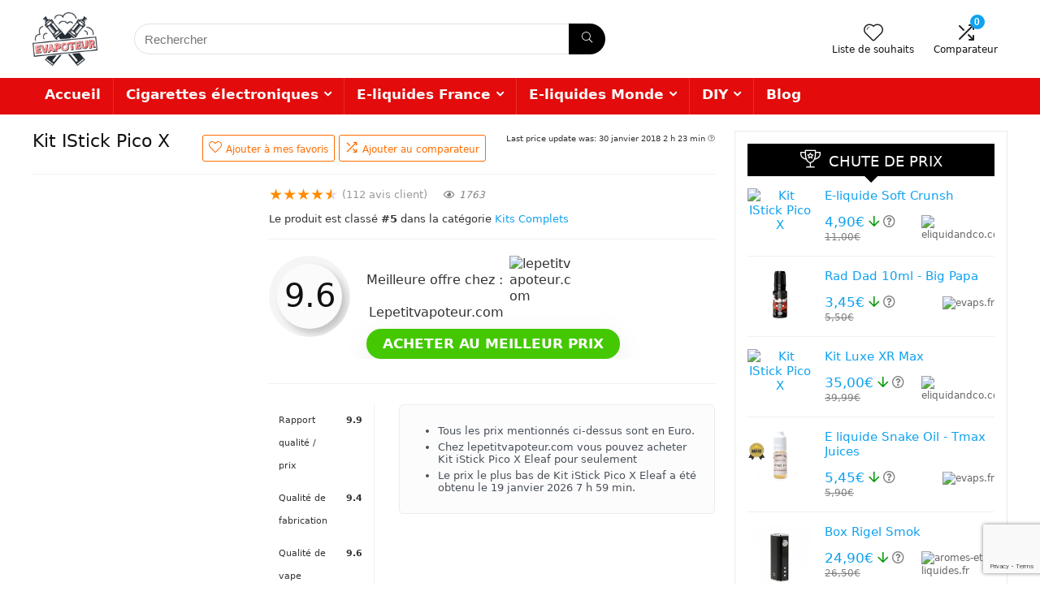

--- FILE ---
content_type: text/html; charset=UTF-8
request_url: https://www.evapoteur.com/produit/kit-istick-pico-x/
body_size: 85477
content:
<!DOCTYPE html>
<html lang="fr-FR">
<head>
<meta charset="UTF-8" />
<meta name="viewport" content="width=device-width, initial-scale=1.0" />
<!-- feeds & pingback -->
<link rel="profile" href="http://gmpg.org/xfn/11" />
<link rel="pingback" href="https://www.evapoteur.com/xmlrpc.php" />
<meta name='robots' content='index, follow, max-image-preview:large, max-snippet:-1, max-video-preview:-1' />
<script>window._wca = window._wca || [];</script>

	<!-- This site is optimized with the Yoast SEO Premium plugin v20.10 (Yoast SEO v24.5) - https://yoast.com/wordpress/plugins/seo/ -->
	<title>Kit IStick Pico X Pas Cher | Comparatif des Prix - Evapoteur</title>
	<link rel="canonical" href="https://www.evapoteur.com/produit/kit-istick-pico-x/" />
	<meta property="og:locale" content="fr_FR" />
	<meta property="og:type" content="article" />
	<meta property="og:title" content="Kit IStick Pico X" />
	<meta property="og:description" content="Annoncé comme l’une des plus belles réalisations d’Eleaf dans la gamme des compacts, le Kit IStick Pico X compte bien garder sa place d’honneur en haut du classement avec une nouvelle version du Pico accompagné de son célèbre compagnon de toujours le Melo 4. Nouvelle robe, nouveau chipset, nouvelles résistances… Eleaf promet une belle transition [&hellip;]" />
	<meta property="og:url" content="https://www.evapoteur.com/produit/kit-istick-pico-x/" />
	<meta property="og:site_name" content="Evapoteur" />
	<meta property="article:modified_time" content="2026-01-20T02:17:52+00:00" />
	<meta property="og:image" content="https://www.evapoteur.com/wp-content/uploads/2018/01/kit-istick-pico-x-eleaf.jpg" />
	<meta property="og:image:width" content="800" />
	<meta property="og:image:height" content="800" />
	<meta property="og:image:type" content="image/jpeg" />
	<meta name="twitter:card" content="summary_large_image" />
	<meta name="twitter:label1" content="Durée de lecture estimée" />
	<meta name="twitter:data1" content="16 minutes" />
	<script type="application/ld+json" class="yoast-schema-graph">{"@context":"https://schema.org","@graph":[{"@type":"WebPage","@id":"https://www.evapoteur.com/produit/kit-istick-pico-x/","url":"https://www.evapoteur.com/produit/kit-istick-pico-x/","name":"Kit IStick Pico X Pas Cher | Comparatif des Prix - Evapoteur","isPartOf":{"@id":"https://www.evapoteur.com/#website"},"primaryImageOfPage":{"@id":"https://www.evapoteur.com/produit/kit-istick-pico-x/#primaryimage"},"image":{"@id":"https://www.evapoteur.com/produit/kit-istick-pico-x/#primaryimage"},"thumbnailUrl":"https://www.evapoteur.com/wp-content/uploads/2018/01/kit-istick-pico-x-eleaf.jpg","datePublished":"2018-01-22T20:25:26+00:00","dateModified":"2026-01-20T02:17:52+00:00","breadcrumb":{"@id":"https://www.evapoteur.com/produit/kit-istick-pico-x/#breadcrumb"},"inLanguage":"fr-FR","potentialAction":[{"@type":"ReadAction","target":["https://www.evapoteur.com/produit/kit-istick-pico-x/"]}]},{"@type":"ImageObject","inLanguage":"fr-FR","@id":"https://www.evapoteur.com/produit/kit-istick-pico-x/#primaryimage","url":"https://www.evapoteur.com/wp-content/uploads/2018/01/kit-istick-pico-x-eleaf.jpg","contentUrl":"https://www.evapoteur.com/wp-content/uploads/2018/01/kit-istick-pico-x-eleaf.jpg","width":800,"height":800},{"@type":"BreadcrumbList","@id":"https://www.evapoteur.com/produit/kit-istick-pico-x/#breadcrumb","itemListElement":[{"@type":"ListItem","position":1,"name":"Home","item":"https://www.evapoteur.com/"},{"@type":"ListItem","position":2,"name":"Boutique","item":"https://www.evapoteur.com/boutique/"},{"@type":"ListItem","position":3,"name":"Kit IStick Pico X"}]},{"@type":"WebSite","@id":"https://www.evapoteur.com/#website","url":"https://www.evapoteur.com/","name":"Evapoteur","description":"","publisher":{"@id":"https://www.evapoteur.com/#organization"},"potentialAction":[{"@type":"SearchAction","target":{"@type":"EntryPoint","urlTemplate":"https://www.evapoteur.com/?s={search_term_string}"},"query-input":{"@type":"PropertyValueSpecification","valueRequired":true,"valueName":"search_term_string"}}],"inLanguage":"fr-FR"},{"@type":"Organization","@id":"https://www.evapoteur.com/#organization","name":"Evapoteur","url":"https://www.evapoteur.com/","logo":{"@type":"ImageObject","inLanguage":"fr-FR","@id":"https://www.evapoteur.com/#/schema/logo/image/","url":"https://www.evapoteur.com/wp-content/uploads/2019/01/logo-evap.png","contentUrl":"https://www.evapoteur.com/wp-content/uploads/2019/01/logo-evap.png","width":450,"height":372,"caption":"Evapoteur"},"image":{"@id":"https://www.evapoteur.com/#/schema/logo/image/"}}]}</script>
	<!-- / Yoast SEO Premium plugin. -->


<link rel='dns-prefetch' href='//stats.wp.com' />
<link rel='dns-prefetch' href='//secure.gravatar.com' />
<link rel='dns-prefetch' href='//c0.wp.com' />
<link rel='dns-prefetch' href='//widgets.wp.com' />
<link rel='dns-prefetch' href='//s0.wp.com' />
<link rel='dns-prefetch' href='//0.gravatar.com' />
<link rel='dns-prefetch' href='//1.gravatar.com' />
<link rel='dns-prefetch' href='//2.gravatar.com' />
<link rel='dns-prefetch' href='//jetpack.wordpress.com' />
<link rel='dns-prefetch' href='//public-api.wordpress.com' />
<link rel="alternate" type="application/rss+xml" title="Evapoteur &raquo; Flux" href="https://www.evapoteur.com/feed/" />
<link rel="alternate" type="application/rss+xml" title="Evapoteur &raquo; Flux des commentaires" href="https://www.evapoteur.com/comments/feed/" />
<link rel="alternate" type="application/rss+xml" title="Evapoteur &raquo; Kit IStick Pico X Flux des commentaires" href="https://www.evapoteur.com/produit/kit-istick-pico-x/feed/" />
<script type="text/javascript">
/* <![CDATA[ */
window._wpemojiSettings = {"baseUrl":"https:\/\/s.w.org\/images\/core\/emoji\/15.0.3\/72x72\/","ext":".png","svgUrl":"https:\/\/s.w.org\/images\/core\/emoji\/15.0.3\/svg\/","svgExt":".svg","source":{"concatemoji":"https:\/\/www.evapoteur.com\/wp-includes\/js\/wp-emoji-release.min.js?ver=6.5.7"}};
/*! This file is auto-generated */
!function(i,n){var o,s,e;function c(e){try{var t={supportTests:e,timestamp:(new Date).valueOf()};sessionStorage.setItem(o,JSON.stringify(t))}catch(e){}}function p(e,t,n){e.clearRect(0,0,e.canvas.width,e.canvas.height),e.fillText(t,0,0);var t=new Uint32Array(e.getImageData(0,0,e.canvas.width,e.canvas.height).data),r=(e.clearRect(0,0,e.canvas.width,e.canvas.height),e.fillText(n,0,0),new Uint32Array(e.getImageData(0,0,e.canvas.width,e.canvas.height).data));return t.every(function(e,t){return e===r[t]})}function u(e,t,n){switch(t){case"flag":return n(e,"\ud83c\udff3\ufe0f\u200d\u26a7\ufe0f","\ud83c\udff3\ufe0f\u200b\u26a7\ufe0f")?!1:!n(e,"\ud83c\uddfa\ud83c\uddf3","\ud83c\uddfa\u200b\ud83c\uddf3")&&!n(e,"\ud83c\udff4\udb40\udc67\udb40\udc62\udb40\udc65\udb40\udc6e\udb40\udc67\udb40\udc7f","\ud83c\udff4\u200b\udb40\udc67\u200b\udb40\udc62\u200b\udb40\udc65\u200b\udb40\udc6e\u200b\udb40\udc67\u200b\udb40\udc7f");case"emoji":return!n(e,"\ud83d\udc26\u200d\u2b1b","\ud83d\udc26\u200b\u2b1b")}return!1}function f(e,t,n){var r="undefined"!=typeof WorkerGlobalScope&&self instanceof WorkerGlobalScope?new OffscreenCanvas(300,150):i.createElement("canvas"),a=r.getContext("2d",{willReadFrequently:!0}),o=(a.textBaseline="top",a.font="600 32px Arial",{});return e.forEach(function(e){o[e]=t(a,e,n)}),o}function t(e){var t=i.createElement("script");t.src=e,t.defer=!0,i.head.appendChild(t)}"undefined"!=typeof Promise&&(o="wpEmojiSettingsSupports",s=["flag","emoji"],n.supports={everything:!0,everythingExceptFlag:!0},e=new Promise(function(e){i.addEventListener("DOMContentLoaded",e,{once:!0})}),new Promise(function(t){var n=function(){try{var e=JSON.parse(sessionStorage.getItem(o));if("object"==typeof e&&"number"==typeof e.timestamp&&(new Date).valueOf()<e.timestamp+604800&&"object"==typeof e.supportTests)return e.supportTests}catch(e){}return null}();if(!n){if("undefined"!=typeof Worker&&"undefined"!=typeof OffscreenCanvas&&"undefined"!=typeof URL&&URL.createObjectURL&&"undefined"!=typeof Blob)try{var e="postMessage("+f.toString()+"("+[JSON.stringify(s),u.toString(),p.toString()].join(",")+"));",r=new Blob([e],{type:"text/javascript"}),a=new Worker(URL.createObjectURL(r),{name:"wpTestEmojiSupports"});return void(a.onmessage=function(e){c(n=e.data),a.terminate(),t(n)})}catch(e){}c(n=f(s,u,p))}t(n)}).then(function(e){for(var t in e)n.supports[t]=e[t],n.supports.everything=n.supports.everything&&n.supports[t],"flag"!==t&&(n.supports.everythingExceptFlag=n.supports.everythingExceptFlag&&n.supports[t]);n.supports.everythingExceptFlag=n.supports.everythingExceptFlag&&!n.supports.flag,n.DOMReady=!1,n.readyCallback=function(){n.DOMReady=!0}}).then(function(){return e}).then(function(){var e;n.supports.everything||(n.readyCallback(),(e=n.source||{}).concatemoji?t(e.concatemoji):e.wpemoji&&e.twemoji&&(t(e.twemoji),t(e.wpemoji)))}))}((window,document),window._wpemojiSettings);
/* ]]> */
</script>

<link rel='stylesheet' id='wc-blocks-integration-css' href='https://www.evapoteur.com/wp-content/plugins/woocommerce-subscriptions/vendor/woocommerce/subscriptions-core/build/index.css?ver=5.7.2' type='text/css' media='all' />
<link rel='stylesheet' id='rhstyle-css' href='https://www.evapoteur.com/wp-content/themes/rehub-theme/style.css?ver=19.6.3' type='text/css' media='all' />
<link rel='stylesheet' id='rhslidingpanel-css' href='https://www.evapoteur.com/wp-content/themes/rehub-theme/css/slidingpanel.css?ver=1.0' type='text/css' media='all' />
<link rel='stylesheet' id='rhcompare-css' href='https://www.evapoteur.com/wp-content/themes/rehub-theme/css/dynamiccomparison.css?ver=1.3' type='text/css' media='all' />
<style id='wp-emoji-styles-inline-css' type='text/css'>

	img.wp-smiley, img.emoji {
		display: inline !important;
		border: none !important;
		box-shadow: none !important;
		height: 1em !important;
		width: 1em !important;
		margin: 0 0.07em !important;
		vertical-align: -0.1em !important;
		background: none !important;
		padding: 0 !important;
	}
</style>
<link rel='stylesheet' id='mediaelement-css' href='https://c0.wp.com/c/6.5.7/wp-includes/js/mediaelement/mediaelementplayer-legacy.min.css' type='text/css' media='all' />
<link rel='stylesheet' id='wp-mediaelement-css' href='https://c0.wp.com/c/6.5.7/wp-includes/js/mediaelement/wp-mediaelement.min.css' type='text/css' media='all' />
<style id='jetpack-sharing-buttons-style-inline-css' type='text/css'>
.jetpack-sharing-buttons__services-list{display:flex;flex-direction:row;flex-wrap:wrap;gap:0;list-style-type:none;margin:5px;padding:0}.jetpack-sharing-buttons__services-list.has-small-icon-size{font-size:12px}.jetpack-sharing-buttons__services-list.has-normal-icon-size{font-size:16px}.jetpack-sharing-buttons__services-list.has-large-icon-size{font-size:24px}.jetpack-sharing-buttons__services-list.has-huge-icon-size{font-size:36px}@media print{.jetpack-sharing-buttons__services-list{display:none!important}}.editor-styles-wrapper .wp-block-jetpack-sharing-buttons{gap:0;padding-inline-start:0}ul.jetpack-sharing-buttons__services-list.has-background{padding:1.25em 2.375em}
</style>
<link rel='stylesheet' id='contact-form-7-css' href='https://www.evapoteur.com/wp-content/plugins/contact-form-7/includes/css/styles.css?ver=5.9.8' type='text/css' media='all' />
<link rel='stylesheet' id='photoswipe-css' href='https://c0.wp.com/p/woocommerce/9.4.4/assets/css/photoswipe/photoswipe.min.css' type='text/css' media='all' />
<link rel='stylesheet' id='photoswipe-default-skin-css' href='https://c0.wp.com/p/woocommerce/9.4.4/assets/css/photoswipe/default-skin/default-skin.min.css' type='text/css' media='all' />
<style id='woocommerce-inline-inline-css' type='text/css'>
.woocommerce form .form-row .required { visibility: visible; }
</style>
<link rel='stylesheet' id='jetpack_likes-css' href='https://c0.wp.com/p/jetpack/14.0/modules/likes/style.css' type='text/css' media='all' />
<link rel='stylesheet' id='tablepress-default-css' href='https://www.evapoteur.com/wp-content/tablepress-combined.min.css?ver=58' type='text/css' media='all' />
<link rel='stylesheet' id='enr-frontend-css' href='https://www.evapoteur.com/wp-content/plugins/enhancer-for-woocommerce-subscriptions/assets/css/frontend.css?ver=2.9' type='text/css' media='all' />
<link rel='stylesheet' id='eggrehub-css' href='https://www.evapoteur.com/wp-content/themes/rehub-theme/css/eggrehub.css?ver=19.6.3' type='text/css' media='all' />
<link rel='stylesheet' id='rehubicons-css' href='https://www.evapoteur.com/wp-content/themes/rehub-theme/iconstyle.css?ver=19.6.3' type='text/css' media='all' />
<link rel='stylesheet' id='rhajaxsearch-css' href='https://www.evapoteur.com/wp-content/themes/rehub-theme/css/ajaxsearch.css?ver=19.6.3' type='text/css' media='all' />
<link rel='stylesheet' id='rhelementor-css' href='https://www.evapoteur.com/wp-content/themes/rehub-theme/css/elementor.css?ver=1.0' type='text/css' media='all' />
<link rel='stylesheet' id='rehub-woocommerce-css' href='https://www.evapoteur.com/wp-content/themes/rehub-theme/css/woocommerce.css?ver=19.6.3' type='text/css' media='all' />
<link rel='stylesheet' id='rhwoosingle-css' href='https://www.evapoteur.com/wp-content/themes/rehub-theme/css/woosingle.css?ver=19.6.3' type='text/css' media='all' />
<link rel='stylesheet' id='prdctfltr-css' href='https://www.evapoteur.com/wp-content/plugins/prdctfltr/includes/css/styles.css?ver=8.2.1' type='text/css' media='all' />
<link rel='stylesheet' id='cegg-bootstrap5-css' href='https://www.evapoteur.com/wp-content/plugins/content-egg/res/site/bootstrap/css/cegg-bootstrap.min.css?ver=18.16.3' type='text/css' media='all' />
<link rel='stylesheet' id='cegg-products-css' href='https://www.evapoteur.com/wp-content/plugins/content-egg/res/site/css/cegg-products.min.css?ver=18.16.3' type='text/css' media='all' />
<style id='cegg-products-inline-css' type='text/css'>
:root {--cegg-primary:#2BBBAD;--cegg-primary-rgb:43, 187, 173;}.cegg5-container .bg-primary{--cegg-badge-color:#000000;}.cegg5-container .text-bg-primary{color: #000000 !important;}.cegg5-container .btn-primary{--cegg-btn-color: #000000;--cegg-btn-bg: #2BBBAD;--cegg-btn-border-color: #2fcebe;--cegg-btn-hover-color: #000000;--cegg-btn-hover-bg: #2fcebe;--cegg-btn-hover-border-color: #34e3d1;--cegg-btn-active-color: #000000;--cegg-btn-active-bg: #34e0d0;--cegg-btn-active-border-color: #38f7e4;}.cegg5-container .btn-outline-primary{--cegg-btn-color: #2BBBAD;--cegg-btn-border-color: #2BBBAD;--cegg-btn-hover-color: #000000;--cegg-btn-hover-bg: #2BBBAD;--cegg-btn-hover-border-color: #2BBBAD;--cegg-btn-active-color: #000000;--cegg-btn-active-bg: #2BBBAD;--cegg-btn-active-border-color: #2BBBAD;}
</style>
<script type="text/javascript" src="https://c0.wp.com/c/6.5.7/wp-includes/js/jquery/jquery.min.js" id="jquery-core-js"></script>
<script type="text/javascript" src="https://c0.wp.com/c/6.5.7/wp-includes/js/jquery/jquery-migrate.min.js" id="jquery-migrate-js"></script>
<script type="text/javascript" id="affegg-price-alert-js-extra">
/* <![CDATA[ */
var affeggPriceAlert = {"ajaxurl":"https:\/\/www.evapoteur.com\/wp-admin\/admin-ajax.php","nonce":"3923e0e353"};
/* ]]> */
</script>
<script type="text/javascript" src="https://www.evapoteur.com/wp-content/plugins/affiliate-egg/res/js/price_alert.js?ver=10.9.8" id="affegg-price-alert-js"></script>
<script type="text/javascript" id="image-watermark-no-right-click-js-before">
/* <![CDATA[ */
var iwArgsNoRightClick = {"rightclick":"Y","draganddrop":"Y","devtools":"Y","enableToast":"Y","toastMessage":"This content is protected"};
/* ]]> */
</script>
<script type="text/javascript" src="https://www.evapoteur.com/wp-content/plugins/image-watermark/js/no-right-click.js?ver=2.0.4" id="image-watermark-no-right-click-js"></script>
<script type="text/javascript" id="rehub-postview-js-extra">
/* <![CDATA[ */
var postviewvar = {"rhpost_ajax_url":"https:\/\/www.evapoteur.com\/wp-content\/plugins\/rehub-framework\/includes\/rehub_ajax.php","post_id":"713"};
/* ]]> */
</script>
<script type="text/javascript" src="https://www.evapoteur.com/wp-content/plugins/rehub-framework/assets/js/postviews.js?ver=6.5.7" id="rehub-postview-js"></script>
<script type="text/javascript" src="https://c0.wp.com/p/woocommerce/9.4.4/assets/js/jquery-blockui/jquery.blockUI.min.js" id="jquery-blockui-js" defer="defer" data-wp-strategy="defer"></script>
<script type="text/javascript" id="wc-add-to-cart-js-extra">
/* <![CDATA[ */
var wc_add_to_cart_params = {"ajax_url":"\/wp-admin\/admin-ajax.php","wc_ajax_url":"\/?wc-ajax=%%endpoint%%","i18n_view_cart":"Voir le panier","cart_url":"https:\/\/www.evapoteur.com\/panier\/","is_cart":"","cart_redirect_after_add":"yes","i18n_added_to_cart":"Has been added to cart."};
/* ]]> */
</script>
<script type="text/javascript" src="https://c0.wp.com/p/woocommerce/9.4.4/assets/js/frontend/add-to-cart.min.js" id="wc-add-to-cart-js" defer="defer" data-wp-strategy="defer"></script>
<script type="text/javascript" src="https://c0.wp.com/p/woocommerce/9.4.4/assets/js/zoom/jquery.zoom.min.js" id="zoom-js" defer="defer" data-wp-strategy="defer"></script>
<script type="text/javascript" src="https://c0.wp.com/p/woocommerce/9.4.4/assets/js/photoswipe/photoswipe.min.js" id="photoswipe-js" defer="defer" data-wp-strategy="defer"></script>
<script type="text/javascript" src="https://c0.wp.com/p/woocommerce/9.4.4/assets/js/photoswipe/photoswipe-ui-default.min.js" id="photoswipe-ui-default-js" defer="defer" data-wp-strategy="defer"></script>
<script type="text/javascript" id="wc-single-product-js-extra">
/* <![CDATA[ */
var wc_single_product_params = {"i18n_required_rating_text":"Veuillez s\u00e9lectionner une note","review_rating_required":"yes","flexslider":{"rtl":false,"animation":"slide","smoothHeight":true,"directionNav":false,"controlNav":"thumbnails","slideshow":false,"animationSpeed":500,"animationLoop":false,"allowOneSlide":false},"zoom_enabled":"1","zoom_options":[],"photoswipe_enabled":"1","photoswipe_options":{"shareEl":false,"closeOnScroll":false,"history":false,"hideAnimationDuration":0,"showAnimationDuration":0},"flexslider_enabled":"1"};
/* ]]> */
</script>
<script type="text/javascript" src="https://c0.wp.com/p/woocommerce/9.4.4/assets/js/frontend/single-product.min.js" id="wc-single-product-js" defer="defer" data-wp-strategy="defer"></script>
<script type="text/javascript" src="https://c0.wp.com/p/woocommerce/9.4.4/assets/js/js-cookie/js.cookie.min.js" id="js-cookie-js" defer="defer" data-wp-strategy="defer"></script>
<script type="text/javascript" id="woocommerce-js-extra">
/* <![CDATA[ */
var woocommerce_params = {"ajax_url":"\/wp-admin\/admin-ajax.php","wc_ajax_url":"\/?wc-ajax=%%endpoint%%"};
/* ]]> */
</script>
<script type="text/javascript" src="https://c0.wp.com/p/woocommerce/9.4.4/assets/js/frontend/woocommerce.min.js" id="woocommerce-js" defer="defer" data-wp-strategy="defer"></script>
<script type="text/javascript" src="https://stats.wp.com/s-202604.js" id="woocommerce-analytics-js" defer="defer" data-wp-strategy="defer"></script>
<script type="text/javascript" id="enr-frontend-js-extra">
/* <![CDATA[ */
var enr_frontend_params = {"ajax_url":"https:\/\/www.evapoteur.com\/wp-admin\/admin-ajax.php","is_switch_request":"","subscribe_now_nonce":"43e6ea0e8c","subscribe_now_button_text":"Je choisis ce forfait","single_add_to_cart_text":"Ajouter au panier","hide_variable_limited_notice":""};
/* ]]> */
</script>
<script type="text/javascript" src="https://www.evapoteur.com/wp-content/plugins/enhancer-for-woocommerce-subscriptions/assets/js/frontend.js?ver=2.9" id="enr-frontend-js"></script>
<script></script><link rel="https://api.w.org/" href="https://www.evapoteur.com/wp-json/" /><link rel="alternate" type="application/json" href="https://www.evapoteur.com/wp-json/wp/v2/product/713" /><link rel="EditURI" type="application/rsd+xml" title="RSD" href="https://www.evapoteur.com/xmlrpc.php?rsd" />
<meta name="generator" content="WordPress 6.5.7" />
<meta name="generator" content="WooCommerce 9.4.4" />
<link rel='shortlink' href='https://www.evapoteur.com/?p=713' />
<link rel="alternate" type="application/json+oembed" href="https://www.evapoteur.com/wp-json/oembed/1.0/embed?url=https%3A%2F%2Fwww.evapoteur.com%2Fproduit%2Fkit-istick-pico-x%2F" />
<link rel="alternate" type="text/xml+oembed" href="https://www.evapoteur.com/wp-json/oembed/1.0/embed?url=https%3A%2F%2Fwww.evapoteur.com%2Fproduit%2Fkit-istick-pico-x%2F&#038;format=xml" />
	<style>img#wpstats{display:none}</style>
		<link rel="preload" href="https://www.evapoteur.com/wp-content/themes/rehub-theme/fonts/rhicons.woff2?3oibrk" as="font" type="font/woff2" crossorigin="crossorigin"><style type="text/css"> nav.top_menu > ul > li > a{padding:11px 15px 15px 15px;font-size:17px}header .main-nav,.main-nav.dark_style,.header_one_row .main-nav{background:none repeat scroll 0 0 #e30b0b!important;box-shadow:none;}.main-nav{border-bottom:none;border-top:none;}.dl-menuwrapper .dl-menu{margin:0 !important}.left-sidebar-archive .main-side{float:right;}.left-sidebar-archive .sidebar{float:left} .widget .title:after{border-bottom:2px solid #10a2ef;}.rehub-main-color-border,nav.top_menu > ul > li.vertical-menu.border-main-color .sub-menu,.rh-main-bg-hover:hover,.wp-block-quote,ul.def_btn_link_tabs li.active a,.wp-block-pullquote{border-color:#10a2ef;}.wpsm_promobox.rehub_promobox{border-left-color:#10a2ef!important;}.color_link{color:#10a2ef !important;}.featured_slider:hover .score,.top_chart_controls .controls:hover,article.post .wpsm_toplist_heading:before{border-color:#10a2ef;}.btn_more:hover,.tw-pagination .current{border:1px solid #10a2ef;color:#fff}.rehub_woo_review .rehub_woo_tabs_menu li.current{border-top:3px solid #10a2ef;}.gallery-pics .gp-overlay{box-shadow:0 0 0 4px #10a2ef inset;}.post .rehub_woo_tabs_menu li.current,.woocommerce div.product .woocommerce-tabs ul.tabs li.active{border-top:2px solid #10a2ef;}.rething_item a.cat{border-bottom-color:#10a2ef}nav.top_menu ul li ul.sub-menu{border-bottom:2px solid #10a2ef;}.widget.deal_daywoo,.elementor-widget-wpsm_woofeatured .deal_daywoo{border:3px solid #10a2ef;padding:20px;background:#fff;}.deal_daywoo .wpsm-bar-bar{background-color:#10a2ef !important} #buddypress div.item-list-tabs ul li.selected a span,#buddypress div.item-list-tabs ul li.current a span,#buddypress div.item-list-tabs ul li a span,.user-profile-div .user-menu-tab > li.active > a,.user-profile-div .user-menu-tab > li.active > a:focus,.user-profile-div .user-menu-tab > li.active > a:hover,.news_in_thumb:hover a.rh-label-string,.news_out_thumb:hover a.rh-label-string,.col-feat-grid:hover a.rh-label-string,.carousel-style-deal .re_carousel .controls,.re_carousel .controls:hover,.openedprevnext .postNavigation .postnavprev,.postNavigation .postnavprev:hover,.top_chart_pagination a.selected,.flex-control-paging li a.flex-active,.flex-control-paging li a:hover,.btn_more:hover,body .tabs-menu li:hover,body .tabs-menu li.current,.featured_slider:hover .score,#bbp_user_edit_submit,.bbp-topic-pagination a,.bbp-topic-pagination a,.custom-checkbox label.checked:after,.slider_post .caption,ul.postpagination li.active a,ul.postpagination li:hover a,ul.postpagination li a:focus,.top_theme h5 strong,.re_carousel .text:after,#topcontrol:hover,.main_slider .flex-overlay:hover a.read-more,.rehub_chimp #mc_embed_signup input#mc-embedded-subscribe,#rank_1.rank_count,#toplistmenu > ul li:before,.rehub_chimp:before,.wpsm-members > strong:first-child,.r_catbox_btn,.wpcf7 .wpcf7-submit,.wpsm_pretty_hover li:hover,.wpsm_pretty_hover li.current,.rehub-main-color-bg,.togglegreedybtn:after,.rh-bg-hover-color:hover a.rh-label-string,.rh-main-bg-hover:hover,.rh_wrapper_video_playlist .rh_video_currently_playing,.rh_wrapper_video_playlist .rh_video_currently_playing.rh_click_video:hover,.rtmedia-list-item .rtmedia-album-media-count,.tw-pagination .current,.dokan-dashboard .dokan-dash-sidebar ul.dokan-dashboard-menu li.active,.dokan-dashboard .dokan-dash-sidebar ul.dokan-dashboard-menu li:hover,.dokan-dashboard .dokan-dash-sidebar ul.dokan-dashboard-menu li.dokan-common-links a:hover,#ywqa-submit-question,.woocommerce .widget_price_filter .ui-slider .ui-slider-range,.rh-hov-bor-line > a:after,nav.top_menu > ul:not(.off-canvas) > li > a:after,.rh-border-line:after,.wpsm-table.wpsm-table-main-color table tr th,.rh-hov-bg-main-slide:before,.rh-hov-bg-main-slidecol .col_item:before,.mvx-tablink.active::before{background:#10a2ef;}@media (max-width:767px){.postNavigation .postnavprev{background:#10a2ef;}}.rh-main-bg-hover:hover,.rh-main-bg-hover:hover .whitehovered,.user-profile-div .user-menu-tab > li.active > a{color:#fff !important} a,.carousel-style-deal .deal-item .priced_block .price_count ins,nav.top_menu ul li.menu-item-has-children ul li.menu-item-has-children > a:before,.top_chart_controls .controls:hover,.flexslider .fa-pulse,.footer-bottom .widget .f_menu li a:hover,.comment_form h3 a,.bbp-body li.bbp-forum-info > a:hover,.bbp-body li.bbp-topic-title > a:hover,#subscription-toggle a:before,#favorite-toggle a:before,.aff_offer_links .aff_name a,.rh-deal-price,.commentlist .comment-content small a,.related_articles .title_cat_related a,article em.emph,.campare_table table.one td strong.red,.sidebar .tabs-item .detail p a,.footer-bottom .widget .title span,footer p a,.welcome-frase strong,article.post .wpsm_toplist_heading:before,.post a.color_link,.categoriesbox:hover h3 a:after,.bbp-body li.bbp-forum-info > a,.bbp-body li.bbp-topic-title > a,.widget .title i,.woocommerce-MyAccount-navigation ul li.is-active a,.category-vendormenu li.current a,.deal_daywoo .title,.rehub-main-color,.wpsm_pretty_colored ul li.current a,.wpsm_pretty_colored ul li.current,.rh-heading-hover-color:hover h2 a,.rh-heading-hover-color:hover h3 a,.rh-heading-hover-color:hover h4 a,.rh-heading-hover-color:hover h5 a,.rh-heading-hover-color:hover h3,.rh-heading-hover-color:hover h2,.rh-heading-hover-color:hover h4,.rh-heading-hover-color:hover h5,.rh-heading-hover-color:hover .rh-heading-hover-item a,.rh-heading-icon:before,.widget_layered_nav ul li.chosen a:before,.wp-block-quote.is-style-large p,ul.page-numbers li span.current,ul.page-numbers li a:hover,ul.page-numbers li.active a,.page-link > span:not(.page-link-title),blockquote:not(.wp-block-quote) p,span.re_filtersort_btn:hover,span.active.re_filtersort_btn,.deal_daywoo .price,div.sortingloading:after{color:#10a2ef;} .page-link > span:not(.page-link-title),.widget.widget_affegg_widget .title,.widget.top_offers .title,.widget.cegg_widget_products .title,header .header_first_style .search form.search-form [type="submit"],header .header_eight_style .search form.search-form [type="submit"],.filter_home_pick span.active,.filter_home_pick span:hover,.filter_product_pick span.active,.filter_product_pick span:hover,.rh_tab_links a.active,.rh_tab_links a:hover,.wcv-navigation ul.menu li.active,.wcv-navigation ul.menu li:hover a,form.search-form [type="submit"],.rehub-sec-color-bg,input#ywqa-submit-question,input#ywqa-send-answer,.woocommerce button.button.alt,.tabsajax span.active.re_filtersort_btn,.wpsm-table.wpsm-table-sec-color table tr th,.rh-slider-arrow,.rh-hov-bg-sec-slide:before,.rh-hov-bg-sec-slidecol .col_item:before{background:#000000 !important;color:#fff !important;outline:0}.widget.widget_affegg_widget .title:after,.widget.top_offers .title:after,.widget.cegg_widget_products .title:after{border-top-color:#000000 !important;}.page-link > span:not(.page-link-title){border:1px solid #000000;}.page-link > span:not(.page-link-title),.header_first_style .search form.search-form [type="submit"] i{color:#fff !important;}.rh_tab_links a.active,.rh_tab_links a:hover,.rehub-sec-color-border,nav.top_menu > ul > li.vertical-menu.border-sec-color > .sub-menu,body .rh-slider-thumbs-item--active{border-color:#000000}.rh_wrapper_video_playlist .rh_video_currently_playing,.rh_wrapper_video_playlist .rh_video_currently_playing.rh_click_video:hover{background-color:#000000;box-shadow:1200px 0 0 #000000 inset;}.rehub-sec-color{color:#000000} .price_count,.rehub_offer_coupon,#buddypress .dir-search input[type=text],.gmw-form-wrapper input[type=text],.gmw-form-wrapper select,.rh_post_layout_big_offer .priced_block .btn_offer_block,#buddypress a.button,.btn_more,#main_header .wpsm-button,#rh-header-cover-image .wpsm-button,#wcvendor_image_bg .wpsm-button,.rate-bar-bar,.rate-bar,.rehub-main-smooth,.re_filter_instore span.re_filtersort_btn:hover,.re_filter_instore span.active.re_filtersort_btn,.head_search .search-form,.head_search form.search-form input[type="text"],form.search-form input[type="text"]{border-radius:100px}.news .priced_block .price_count,.blog_string .priced_block .price_count,.main_slider .price_count{margin-right:5px}.right_aff .priced_block .btn_offer_block,.right_aff .priced_block .price_count{border-radius:0 !important}form.search-form.product-search-form input[type="text"]{border-radius:100px 0 0 100px;}form.search-form [type="submit"]{border-radius:0 100px 100px 0;}.rtl form.search-form.product-search-form input[type="text"]{border-radius:0 100px 100px 0;}.rtl form.search-form [type="submit"]{border-radius:100px 0 0 100px;}.woocommerce .products.grid_woo .product,.rh_offer_list .offer_thumb .deal_img_wrap,.rehub_chimp #mc_embed_signup input.email,#mc_embed_signup input#mc-embedded-subscribe,.grid_onsale,.def_btn,input[type="submit"],input[type="button"],input[type="reset"],.wpsm-button,#buddypress div.item-list-tabs ul li a,#buddypress .standard-form input[type=text],#buddypress .standard-form textarea,.blacklabelprice{border-radius:5px}.news-community,.review-top .overall-score,.rate_bar_wrap,.rh_offer_list,.woo-tax-logo,#buddypress form#whats-new-form,#buddypress div#invite-list,#buddypress #send-reply div.message-box,.rehub-sec-smooth,#wcfm-main-contentainer #wcfm-content,.wcfm_welcomebox_header{border-radius:8px}.review-top .overall-score span.overall-text{border-radius:0 0 8px 8px}.coupon_btn:before{display:none;}#rhSplashSearch form.search-form input[type="text"],#rhSplashSearch form.search-form [type="submit"]{border-radius:0 !important} .woocommerce .woo-button-area .masked_coupon,.woocommerce a.woo_loop_btn,.woocommerce .button.checkout,.woocommerce input.button.alt,.woocommerce a.add_to_cart_button:not(.flat-woo-btn),.woocommerce-page a.add_to_cart_button:not(.flat-woo-btn),.woocommerce .single_add_to_cart_button,.woocommerce div.product form.cart .button,.woocommerce .checkout-button.button,.priced_block .btn_offer_block,.priced_block .button,.rh-deal-compact-btn,input.mdf_button,#buddypress input[type="submit"],#buddypress input[type="button"],#buddypress input[type="reset"],#buddypress button.submit,.wpsm-button.rehub_main_btn,.wcv-grid a.button,input.gmw-submit,#ws-plugin--s2member-profile-submit,#rtmedia_create_new_album,input[type="submit"].dokan-btn-theme,a.dokan-btn-theme,.dokan-btn-theme,#wcfm_membership_container a.wcfm_submit_button,.woocommerce button.button,.rehub-main-btn-bg,.woocommerce #payment #place_order,.wc-block-grid__product-add-to-cart.wp-block-button .wp-block-button__link{background:none #43c801 !important;color:#ffffff !important;fill:#ffffff !important;border:none !important;text-decoration:none !important;outline:0;box-shadow:-1px 6px 19px rgba(67,200,1,0.25) !important;border-radius:100px !important;}.rehub-main-btn-bg > a{color:#ffffff !important;}.woocommerce a.woo_loop_btn:hover,.woocommerce .button.checkout:hover,.woocommerce input.button.alt:hover,.woocommerce a.add_to_cart_button:not(.flat-woo-btn):hover,.woocommerce-page a.add_to_cart_button:not(.flat-woo-btn):hover,.woocommerce a.single_add_to_cart_button:hover,.woocommerce-page a.single_add_to_cart_button:hover,.woocommerce div.product form.cart .button:hover,.woocommerce-page div.product form.cart .button:hover,.woocommerce .checkout-button.button:hover,.priced_block .btn_offer_block:hover,.wpsm-button.rehub_main_btn:hover,#buddypress input[type="submit"]:hover,#buddypress input[type="button"]:hover,#buddypress input[type="reset"]:hover,#buddypress button.submit:hover,.small_post .btn:hover,.ap-pro-form-field-wrapper input[type="submit"]:hover,.wcv-grid a.button:hover,#ws-plugin--s2member-profile-submit:hover,.rething_button .btn_more:hover,#wcfm_membership_container a.wcfm_submit_button:hover,.woocommerce #payment #place_order:hover,.woocommerce button.button:hover,.rehub-main-btn-bg:hover,.rehub-main-btn-bg:hover > a,.wc-block-grid__product-add-to-cart.wp-block-button .wp-block-button__link:hover{background:none #43c801 !important;color:#ffffff !important;border-color:transparent;box-shadow:-1px 6px 13px rgba(67,200,1,0.35) !important;}.rehub_offer_coupon:hover{border:1px dashed #43c801;}.rehub_offer_coupon:hover i.far,.rehub_offer_coupon:hover i.fal,.rehub_offer_coupon:hover i.fas{color:#43c801}.re_thing_btn .rehub_offer_coupon.not_masked_coupon:hover{color:#43c801 !important}.woocommerce a.woo_loop_btn:active,.woocommerce .button.checkout:active,.woocommerce .button.alt:active,.woocommerce a.add_to_cart_button:not(.flat-woo-btn):active,.woocommerce-page a.add_to_cart_button:not(.flat-woo-btn):active,.woocommerce a.single_add_to_cart_button:active,.woocommerce-page a.single_add_to_cart_button:active,.woocommerce div.product form.cart .button:active,.woocommerce-page div.product form.cart .button:active,.woocommerce .checkout-button.button:active,.wpsm-button.rehub_main_btn:active,#buddypress input[type="submit"]:active,#buddypress input[type="button"]:active,#buddypress input[type="reset"]:active,#buddypress button.submit:active,.ap-pro-form-field-wrapper input[type="submit"]:active,.wcv-grid a.button:active,#ws-plugin--s2member-profile-submit:active,.woocommerce #payment #place_order:active,input[type="submit"].dokan-btn-theme:active,a.dokan-btn-theme:active,.dokan-btn-theme:active,.woocommerce button.button:active,.rehub-main-btn-bg:active,.wc-block-grid__product-add-to-cart.wp-block-button .wp-block-button__link:active{background:none #43c801 !important;box-shadow:0 1px 0 #999 !important;top:2px;color:#ffffff !important;}.rehub_btn_color,.rehub_chimp_flat #mc_embed_signup input#mc-embedded-subscribe{background-color:#43c801;border:1px solid #43c801;color:#ffffff;text-shadow:none}.rehub_btn_color:hover{color:#ffffff;background-color:#43c801;border:1px solid #43c801;}.rething_button .btn_more{border:1px solid #43c801;color:#43c801;}.rething_button .priced_block.block_btnblock .price_count{color:#43c801;font-weight:normal;}.widget_merchant_list .buttons_col{background-color:#43c801 !important;}.widget_merchant_list .buttons_col a{color:#ffffff !important;}.rehub-svg-btn-fill svg{fill:#43c801;}.rehub-svg-btn-stroke svg{stroke:#43c801;}@media (max-width:767px){#float-panel-woo-area{border-top:1px solid #43c801}}:root{--rehub-main-color:#10a2ef;--rehub-sec-color:#000000;--rehub-main-btn-bg:#43c801;--rehub-link-color:#10a2ef;}.re-line-badge.badge_1,.re-ribbon-badge.badge_1 span{background:#ff243e;}.re-line-badge.re-line-table-badge.badge_1:before{border-top-color:#ff243e}.re-line-badge.re-line-table-badge.badge_1:after{border-bottom-color:#ff243e}.re-line-badge.badge_2,.re-ribbon-badge.badge_2 span{background:#4759fc;}.re-line-badge.re-line-table-badge.badge_2:before{border-top-color:#4759fc}.re-line-badge.re-line-table-badge.badge_2:after{border-bottom-color:#4759fc}.re-line-badge.badge_4,.re-ribbon-badge.badge_4 span{background:#24a7d1;}.re-line-badge.re-line-table-badge.badge_4:before{border-top-color:#24a7d1}.re-line-badge.re-line-table-badge.badge_4:after{border-bottom-color:#24a7d1}body .woocommerce .products .product .price,ul.product_list_widget li span.amount{color:#ff0606 !important}body .woocommerce .products .product .price{font-size:20px !important}</style><style>/***Woo filter product***/
.prdctfltr_wc{margin-bottom: 0 !important}
.prdctfltr_collector_border > span {padding: 3px 9px;border-radius: 4px;border: 1px solid #e3e3e3;box-shadow: 0 1px 0 #eee; background: #fff}
.prdctfltr_showing{font-size: 90%; font-weight: normal; white-space: nowrap;}
.prdctfltr-bars:before {content: "\f1de"; font-size: 19px;}
.prdctfltr_title_selected{font-size: 14px;}
.prdctfltr_wc.prdctfltr_bold .prdctfltr_filter label.prdctfltr_active > span{font-weight: 700; }
.prdctfltr_wc.prdctfltr_round .prdctfltr_filter label.prdctfltr_active > span:before{content: "\e907"; color: #85c858; border:none; vertical-align: top;width: 12px; height: 12px; margin: 0 12px 0 0;}
.prdctfltr_woocommerce_ordering .prdctfltr_sale span:before {content: '\f646'; font-size: 16px; color: #999;}
.prdctfltr_woocommerce_ordering span.prdctfltr_instock span:before {content: '\f290';font-size: 16px; color: #999;}
.prdctfltr_wc .prdctfltr_buttons{margin-bottom: 10px}
.prdctfltr_wc.pf_sidebar .prdctfltr_woocommerce_filter_submit{display: block;}
.prdctfltr_wc .prdctfltr_filter_title .prdctfltr_woocommerce_filter{margin-bottom: 12px}
.prdctfltr_customize_round{padding: 0 3px}
.woofiltersbig .pf_select .prdctfltr_filter .prdctfltr_regular_title{padding: 16px; padding-right: 32px;font-size: 17px; font-weight: normal;}
.woofiltersbig .prdctfltr_wc.prdctfltr_woocommerce.pf_select i.prdctfltr-down, .woofiltersbig .prdctfltr_wc.prdctfltr_woocommerce.pf_select i.prdctfltr-up{top: 16px}
.woofiltersbig .prdctfltr_woocommerce.prdctfltr_wc form.prdctfltr_woocommerce_ordering{display: -webkit-flex;-webkit-flex-wrap: wrap;display: -ms-flexbox;-ms-flex-wrap: wrap;display: flex;flex-wrap: wrap;flex-direction: row;}
.woofiltersbig .prdctfltr_filter_wrapper {flex-grow: 1;}
.woofiltersbig .prdctfltr_wc .prdctfltr_buttons{margin: 0}
.woofiltersbig .woocommerce .prdctfltr_buttons a.prdctfltr_woocommerce_filter_submit{padding: 22px; font-size: 18px; border-radius: 0 !important; box-shadow: none !important;margin: 0; }
.woofiltersbig .woocommerce .prdctfltr_buttons a.prdctfltr_woocommerce_filter_submit:hover{box-shadow: none !important}
.prdctfltr-widget .prdctfltr_wc.pf_default_select .prdctfltr_woocommerce_ordering .prdctfltr_filter, .woofiltersbig .pf_select .prdctfltr_filter_wrapper{margin-bottom: 0}
.prdctfltr_woocommerce .prdctfltr_filter .prdctfltr_search_terms{padding-bottom: 8px; border-bottom: 1px solid #eee}
.prdctfltr_customize_round .prdctfltr_customize_count{background-color: rgba(0, 0, 0, 0.35); border-radius: 50%; font-size: 11px}
@media screen and (max-width: 767px){
.prdctfltr_wc.prdctfltr_wc_regular.prdctfltr_woocommerce .prdctfltr_woocommerce_filter_submit{margin-bottom: 12px !important;display: block;}
}
@media only screen and (max-width: 567px) {
.woofiltersbig .prdctfltr_woocommerce.prdctfltr_wc form.prdctfltr_woocommerce_ordering{display: block !important;}
}</style><!-- Global site tag (gtag.js) - Google Analytics -->
<script async src="https://www.googletagmanager.com/gtag/js?id=UA-98804246-1"></script>
<script>
  window.dataLayer = window.dataLayer || [];
  function gtag(){dataLayer.push(arguments);}
  gtag('js', new Date());

  gtag('config', 'UA-98804246-1');
</script>	<noscript><style>.woocommerce-product-gallery{ opacity: 1 !important; }</style></noscript>
	<meta name="generator" content="Elementor 3.29.2; features: additional_custom_breakpoints, e_local_google_fonts; settings: css_print_method-external, google_font-enabled, font_display-auto">
			<style>
				.e-con.e-parent:nth-of-type(n+4):not(.e-lazyloaded):not(.e-no-lazyload),
				.e-con.e-parent:nth-of-type(n+4):not(.e-lazyloaded):not(.e-no-lazyload) * {
					background-image: none !important;
				}
				@media screen and (max-height: 1024px) {
					.e-con.e-parent:nth-of-type(n+3):not(.e-lazyloaded):not(.e-no-lazyload),
					.e-con.e-parent:nth-of-type(n+3):not(.e-lazyloaded):not(.e-no-lazyload) * {
						background-image: none !important;
					}
				}
				@media screen and (max-height: 640px) {
					.e-con.e-parent:nth-of-type(n+2):not(.e-lazyloaded):not(.e-no-lazyload),
					.e-con.e-parent:nth-of-type(n+2):not(.e-lazyloaded):not(.e-no-lazyload) * {
						background-image: none !important;
					}
				}
			</style>
			<meta name="generator" content="Powered by WPBakery Page Builder - drag and drop page builder for WordPress."/>
<style id='wp-fonts-local' type='text/css'>
@font-face{font-family:Inter;font-style:normal;font-weight:300 900;font-display:fallback;src:url('https://www.evapoteur.com/wp-content/plugins/woocommerce/assets/fonts/Inter-VariableFont_slnt,wght.woff2') format('woff2');font-stretch:normal;}
@font-face{font-family:Cardo;font-style:normal;font-weight:400;font-display:fallback;src:url('https://www.evapoteur.com/wp-content/plugins/woocommerce/assets/fonts/cardo_normal_400.woff2') format('woff2');}
</style>
<link rel="icon" href="https://www.evapoteur.com/wp-content/uploads/2019/01/cropped-logo-evap-32x32.png" sizes="32x32" />
<link rel="icon" href="https://www.evapoteur.com/wp-content/uploads/2019/01/cropped-logo-evap-192x192.png" sizes="192x192" />
<link rel="apple-touch-icon" href="https://www.evapoteur.com/wp-content/uploads/2019/01/cropped-logo-evap-180x180.png" />
<meta name="msapplication-TileImage" content="https://www.evapoteur.com/wp-content/uploads/2019/01/cropped-logo-evap-270x270.png" />
<meta name="generator" content="XforWooCommerce.com - Product Filter for WooCommerce"/>		<style type="text/css" id="wp-custom-css">
			.comment_container .woocommerce-review__dash,
.comment_container .woocommerce-review__published-date {
  display: none;
}
.woocommerce div.product .out-of-stock {
    font-size: 22px;
}		</style>
		<noscript><style> .wpb_animate_when_almost_visible { opacity: 1; }</style></noscript></head>
<body class="product-template-default single single-product postid-713 wp-custom-logo wp-embed-responsive theme-rehub-theme woocommerce woocommerce-page woocommerce-no-js noinnerpadding wpb-js-composer js-comp-ver-7.6 vc_responsive elementor-default elementor-kit-6136">
	               
<!-- Outer Start -->
<div class="rh-outer-wrap">
    <div id="top_ankor"></div>
    <!-- HEADER -->
            <header id="main_header" class="white_style width-100p position-relative">
            <div class="header_wrap">
                                                                                    <!-- Logo section -->
<div class="logo_section_wrap hideontablet">
    <div class="rh-container">
        <div class="logo-section rh-flex-center-align tabletblockdisplay header_seven_style clearfix">
            <div class="logo">
          		          			<a href="https://www.evapoteur.com" class="logo_image">
                        <img src="https://www.evapoteur.com/wp-content/uploads/2019/01/logo-evap.png" alt="Evapoteur" height="" width="80" />
                    </a>
          		       
            </div>                       
            <div class="search head_search position-relative">
                                <form  role="search" method="get" class="search-form" action="https://www.evapoteur.com/">
  	<input type="text" name="s" placeholder="Rechercher" class="re-ajax-search" autocomplete="off" data-posttype="product">
  	<input type="hidden" name="post_type" value="product" />  	<button type="submit" class="btnsearch hideonmobile" aria-label="Rechercher"><i class="rhicon rhi-search"></i></button>
</form>
<div class="re-aj-search-wrap rhscrollthin"></div>            </div>
            <div class=" rh-flex-right-align">
                <div class="header-actions-logo rh-flex-right-align">
                    <div class="tabledisplay">
                         
                         
                                                                                <div class="celldisplay text-center">
                                                        <a href="/favoris/" class="rh-header-icon mobileinmenu rh-wishlistmenu-link" aria-label="Wishlist" data-wishcount="0">
                                                                <span class="rhicon rhi-hearttip position-relative">
                                    <span class="rh-icon-notice rhhidden rehub-main-color-bg"></span>                                </span>
                            </a>
                            <span class="heads_icon_label rehub-main-font">
                                Liste de souhaits                            </span>                            
                            </div>
                                                                                   
                                                                                <div class="celldisplay mobileinmenu rh-comparemenu-link rh-header-icon text-center">
                            <span class="re-compare-icon-toggle position-relative"><i class="rhicon rhi-shuffle"></i><span class="re-compare-notice rehub-main-color-bg">0</span></span>                            <span class="heads_icon_label rehub-main-font">
                                Comparateur                            </span>
                            </div>
                                                                        
                    </div>                     
                </div>  
            </div>                        
        </div>
    </div>
</div>
<!-- /Logo section -->  
<!-- Main Navigation -->
<div class="search-form-inheader main-nav mob-logo-enabled dark_style">  
    <div class="rh-container"> 
	        
        <nav class="top_menu"><ul id="menu-main-menu" class="menu"><li id="menu-item-455" class="menu-item menu-item-type-post_type menu-item-object-page menu-item-home"><a href="https://www.evapoteur.com/">Accueil</a></li>
<li id="menu-item-1321" class="rh-megamenu menu-item menu-item-type-taxonomy menu-item-object-product_cat current-product-ancestor menu-item-has-children"><a href="https://www.evapoteur.com/cp/cigarette-electronique/">Cigarettes électroniques</a>
<ul class="sub-menu">
	<li id="menu-item-1045" class="menu-item menu-item-type-custom menu-item-object-custom"><style>.elementor-978 .elementor-element.elementor-element-bb76e3d > .elementor-container{max-width:1183px;}.elementor-978 .elementor-element.elementor-element-bb76e3d, .elementor-978 .elementor-element.elementor-element-bb76e3d > .elementor-background-overlay{border-radius:0px 0px 0px 0px;}.elementor-978 .elementor-element.elementor-element-bb76e3d:hover, .elementor-978 .elementor-element.elementor-element-bb76e3d:hover > .elementor-background-overlay{border-radius:0px 0px 0px 0px;}.elementor-978 .elementor-element.elementor-element-432619e > .elementor-widget-container{margin:0px 0px 0px 0px;}.elementor-978 .elementor-element.elementor-element-432619e:hover img{filter:brightness( 100% ) contrast( 100% ) saturate( 100% ) blur( 0px ) hue-rotate( 0deg );}.elementor-978 .elementor-element.elementor-element-4803d9b > .elementor-widget-container{margin:-20px -20px -20px -20px;}.elementor-978 .elementor-element.elementor-element-4803d9b{text-align:center;}.elementor-978 .elementor-element.elementor-element-4803d9b .elementor-heading-title{font-family:"Poppins", Sans-serif;color:#000000;}.elementor-978 .elementor-element.elementor-element-12b7526 > .elementor-widget-container{margin:0px 0px 0px 0px;}.elementor-978 .elementor-element.elementor-element-2ecaaea > .elementor-widget-container{margin:-20px -20px -20px -20px;}.elementor-978 .elementor-element.elementor-element-2ecaaea{text-align:center;}.elementor-978 .elementor-element.elementor-element-2ecaaea .elementor-heading-title{font-family:"Poppins", Sans-serif;}.elementor-978 .elementor-element.elementor-element-09991db > .elementor-widget-container{margin:0px 0px 0px 0px;}.elementor-978 .elementor-element.elementor-element-cfb5cff > .elementor-widget-container{margin:-20px -20px -20px -20px;}.elementor-978 .elementor-element.elementor-element-cfb5cff{text-align:center;}.elementor-978 .elementor-element.elementor-element-cfb5cff .elementor-heading-title{font-family:"Poppins", Sans-serif;}.elementor-978 .elementor-element.elementor-element-9f107ac > .elementor-widget-container{margin:0px 0px 0px 0px;}.elementor-978 .elementor-element.elementor-element-ea4ff30 > .elementor-widget-container{margin:-20px -20px -20px -20px;}.elementor-978 .elementor-element.elementor-element-ea4ff30{text-align:center;}.elementor-978 .elementor-element.elementor-element-ea4ff30 .elementor-heading-title{font-family:"Poppins", Sans-serif;}.elementor-978 .elementor-element.elementor-element-adeb546 > .elementor-widget-container{margin:0px 0px 0px 0px;}.elementor-978 .elementor-element.elementor-element-ca65a19 > .elementor-widget-container{margin:-20px -20px -20px -20px;}.elementor-978 .elementor-element.elementor-element-ca65a19{text-align:center;}.elementor-978 .elementor-element.elementor-element-ca65a19 .elementor-heading-title{font-family:"Poppins", Sans-serif;}.elementor-978 .elementor-element.elementor-element-595ceb3 > .elementor-widget-container{margin:0px 0px 0px 0px;}.elementor-978 .elementor-element.elementor-element-e33e73a > .elementor-widget-container{margin:-20px -20px -20px -20px;}.elementor-978 .elementor-element.elementor-element-e33e73a{text-align:center;}.elementor-978 .elementor-element.elementor-element-e33e73a .elementor-heading-title{font-family:"Poppins", Sans-serif;}</style>		<div data-elementor-type="section" data-elementor-id="978" class="elementor elementor-978" data-elementor-post-type="elementor_library">
					<section class="elementor-section elementor-top-section elementor-element elementor-element-bb76e3d elementor-section-boxed elementor-section-height-default elementor-section-height-default" data-id="bb76e3d" data-element_type="section">
						<div class="elementor-container elementor-column-gap-default">
					<div class="elementor-column elementor-col-100 elementor-top-column elementor-element elementor-element-0399f58" data-id="0399f58" data-element_type="column">
			<div class="elementor-widget-wrap elementor-element-populated">
						<section class="elementor-section elementor-inner-section elementor-element elementor-element-62269c1 elementor-section-boxed elementor-section-height-default elementor-section-height-default" data-id="62269c1" data-element_type="section">
						<div class="elementor-container elementor-column-gap-default">
					<div class="elementor-column elementor-col-33 elementor-inner-column elementor-element elementor-element-d4e79ac" data-id="d4e79ac" data-element_type="column">
			<div class="elementor-widget-wrap elementor-element-populated">
						<div class="elementor-element elementor-element-432619e elementor-widget elementor-widget-image" data-id="432619e" data-element_type="widget" data-widget_type="image.default">
				<div class="elementor-widget-container">
																<a href="https://www.evapoteur.com/cp/cigarette-electronique/kits-complets/">
							<img width="62" height="63" src="https://www.evapoteur.com/wp-content/uploads/2019/07/kit-complet.jpg" class="attachment-full size-full wp-image-987" alt="" srcset="https://www.evapoteur.com/wp-content/uploads/2019/07/kit-complet.jpg 62w, https://www.evapoteur.com/wp-content/uploads/2019/07/kit-complet-300x300.jpg 300w, https://www.evapoteur.com/wp-content/uploads/2019/07/kit-complet-1024x1024.jpg 1024w, https://www.evapoteur.com/wp-content/uploads/2019/07/kit-complet-150x150.jpg 150w, https://www.evapoteur.com/wp-content/uploads/2019/07/kit-complet-768x780.jpg 768w, https://www.evapoteur.com/wp-content/uploads/2019/07/kit-complet-1536x1536.jpg 1536w, https://www.evapoteur.com/wp-content/uploads/2019/07/kit-complet-2048x2048.jpg 2048w, https://www.evapoteur.com/wp-content/uploads/2019/07/kit-complet-788x800.jpg 788w, https://www.evapoteur.com/wp-content/uploads/2019/07/kit-complet-600x609.jpg 600w, https://www.evapoteur.com/wp-content/uploads/2019/07/kit-complet-100x100.jpg 100w" sizes="(max-width: 62px) 100vw, 62px" />								</a>
															</div>
				</div>
				<div class="elementor-element elementor-element-4803d9b elementor-widget elementor-widget-heading" data-id="4803d9b" data-element_type="widget" data-widget_type="heading.default">
				<div class="elementor-widget-container">
					<h3 class="elementor-heading-title elementor-size-small"><a href="https://www.evapoteur.com/cp/cigarette-electronique/kits-complets/">KITS COMPLETS</a></h3>				</div>
				</div>
					</div>
		</div>
				<div class="elementor-column elementor-col-33 elementor-inner-column elementor-element elementor-element-6aa01ec" data-id="6aa01ec" data-element_type="column">
			<div class="elementor-widget-wrap elementor-element-populated">
						<div class="elementor-element elementor-element-12b7526 elementor-widget elementor-widget-image" data-id="12b7526" data-element_type="widget" data-widget_type="image.default">
				<div class="elementor-widget-container">
																<a href="https://www.evapoteur.com/cp/cigarette-electronique/box-mod/">
							<img width="62" height="63" src="https://www.evapoteur.com/wp-content/uploads/2019/07/mod-box.png" class="attachment-full size-full wp-image-988" alt="mod box" srcset="https://www.evapoteur.com/wp-content/uploads/2019/07/mod-box.png 62w, https://www.evapoteur.com/wp-content/uploads/2019/07/mod-box-300x300.png 300w, https://www.evapoteur.com/wp-content/uploads/2019/07/mod-box-1024x1024.png 1024w, https://www.evapoteur.com/wp-content/uploads/2019/07/mod-box-150x150.png 150w, https://www.evapoteur.com/wp-content/uploads/2019/07/mod-box-768x780.png 768w, https://www.evapoteur.com/wp-content/uploads/2019/07/mod-box-1536x1536.png 1536w, https://www.evapoteur.com/wp-content/uploads/2019/07/mod-box-2048x2048.png 2048w, https://www.evapoteur.com/wp-content/uploads/2019/07/mod-box-788x800.png 788w, https://www.evapoteur.com/wp-content/uploads/2019/07/mod-box-600x609.png 600w, https://www.evapoteur.com/wp-content/uploads/2019/07/mod-box-100x100.png 100w" sizes="(max-width: 62px) 100vw, 62px" />								</a>
															</div>
				</div>
				<div class="elementor-element elementor-element-2ecaaea elementor-widget elementor-widget-heading" data-id="2ecaaea" data-element_type="widget" data-widget_type="heading.default">
				<div class="elementor-widget-container">
					<h3 class="elementor-heading-title elementor-size-small"><a href="https://www.evapoteur.com/cp/cigarette-electronique/box-mod/">MODS &amp; BOX</a></h3>				</div>
				</div>
					</div>
		</div>
				<div class="elementor-column elementor-col-33 elementor-inner-column elementor-element elementor-element-3a428a8" data-id="3a428a8" data-element_type="column">
			<div class="elementor-widget-wrap elementor-element-populated">
						<div class="elementor-element elementor-element-09991db elementor-widget elementor-widget-image" data-id="09991db" data-element_type="widget" data-widget_type="image.default">
				<div class="elementor-widget-container">
																<a href="https://www.evapoteur.com/cp/cigarette-electronique/pod-mod/">
							<img width="62" height="63" src="https://www.evapoteur.com/wp-content/uploads/2019/07/pods.png" class="attachment-full size-full wp-image-989" alt="" srcset="https://www.evapoteur.com/wp-content/uploads/2019/07/pods.png 62w, https://www.evapoteur.com/wp-content/uploads/2019/07/pods-300x300.png 300w, https://www.evapoteur.com/wp-content/uploads/2019/07/pods-1024x1024.png 1024w, https://www.evapoteur.com/wp-content/uploads/2019/07/pods-150x150.png 150w, https://www.evapoteur.com/wp-content/uploads/2019/07/pods-768x780.png 768w, https://www.evapoteur.com/wp-content/uploads/2019/07/pods-1536x1536.png 1536w, https://www.evapoteur.com/wp-content/uploads/2019/07/pods-2048x2048.png 2048w, https://www.evapoteur.com/wp-content/uploads/2019/07/pods-788x800.png 788w, https://www.evapoteur.com/wp-content/uploads/2019/07/pods-600x609.png 600w, https://www.evapoteur.com/wp-content/uploads/2019/07/pods-100x100.png 100w" sizes="(max-width: 62px) 100vw, 62px" />								</a>
															</div>
				</div>
				<div class="elementor-element elementor-element-cfb5cff elementor-widget elementor-widget-heading" data-id="cfb5cff" data-element_type="widget" data-widget_type="heading.default">
				<div class="elementor-widget-container">
					<h3 class="elementor-heading-title elementor-size-small"><a href="https://www.evapoteur.com/cp/cigarette-electronique/pod-mod/">PODS</a></h3>				</div>
				</div>
					</div>
		</div>
					</div>
		</section>
				<section class="elementor-section elementor-inner-section elementor-element elementor-element-ef2d0ba elementor-section-boxed elementor-section-height-default elementor-section-height-default" data-id="ef2d0ba" data-element_type="section">
						<div class="elementor-container elementor-column-gap-default">
					<div class="elementor-column elementor-col-33 elementor-inner-column elementor-element elementor-element-f03080b" data-id="f03080b" data-element_type="column">
			<div class="elementor-widget-wrap elementor-element-populated">
						<div class="elementor-element elementor-element-9f107ac elementor-widget elementor-widget-image" data-id="9f107ac" data-element_type="widget" data-widget_type="image.default">
				<div class="elementor-widget-container">
																<a href="https://www.evapoteur.com/cp/cigarette-electronique/clearomiseurs/">
							<img width="62" height="63" src="https://www.evapoteur.com/wp-content/uploads/2019/07/clearomiseurs.png" class="attachment-full size-full wp-image-993" alt="" srcset="https://www.evapoteur.com/wp-content/uploads/2019/07/clearomiseurs.png 62w, https://www.evapoteur.com/wp-content/uploads/2019/07/clearomiseurs-300x300.png 300w, https://www.evapoteur.com/wp-content/uploads/2019/07/clearomiseurs-1024x1024.png 1024w, https://www.evapoteur.com/wp-content/uploads/2019/07/clearomiseurs-150x150.png 150w, https://www.evapoteur.com/wp-content/uploads/2019/07/clearomiseurs-768x780.png 768w, https://www.evapoteur.com/wp-content/uploads/2019/07/clearomiseurs-1536x1536.png 1536w, https://www.evapoteur.com/wp-content/uploads/2019/07/clearomiseurs-2048x2048.png 2048w, https://www.evapoteur.com/wp-content/uploads/2019/07/clearomiseurs-788x800.png 788w, https://www.evapoteur.com/wp-content/uploads/2019/07/clearomiseurs-600x609.png 600w, https://www.evapoteur.com/wp-content/uploads/2019/07/clearomiseurs-100x100.png 100w" sizes="(max-width: 62px) 100vw, 62px" />								</a>
															</div>
				</div>
				<div class="elementor-element elementor-element-ea4ff30 elementor-widget elementor-widget-heading" data-id="ea4ff30" data-element_type="widget" data-widget_type="heading.default">
				<div class="elementor-widget-container">
					<h3 class="elementor-heading-title elementor-size-small"><a href="https://www.evapoteur.com/cp/cigarette-electronique/clearomiseurs/">CLEAROMISEURS</a></h3>				</div>
				</div>
					</div>
		</div>
				<div class="elementor-column elementor-col-33 elementor-inner-column elementor-element elementor-element-afed429" data-id="afed429" data-element_type="column">
			<div class="elementor-widget-wrap elementor-element-populated">
						<div class="elementor-element elementor-element-adeb546 elementor-widget elementor-widget-image" data-id="adeb546" data-element_type="widget" data-widget_type="image.default">
				<div class="elementor-widget-container">
																<a href="https://www.evapoteur.com/cp/cigarette-electronique/atomiseur-reconstructible/">
							<img width="62" height="63" src="https://www.evapoteur.com/wp-content/uploads/2019/07/atomiseurs.png" class="attachment-full size-full wp-image-997" alt="" srcset="https://www.evapoteur.com/wp-content/uploads/2019/07/atomiseurs.png 62w, https://www.evapoteur.com/wp-content/uploads/2019/07/atomiseurs-300x300.png 300w, https://www.evapoteur.com/wp-content/uploads/2019/07/atomiseurs-1024x1024.png 1024w, https://www.evapoteur.com/wp-content/uploads/2019/07/atomiseurs-150x150.png 150w, https://www.evapoteur.com/wp-content/uploads/2019/07/atomiseurs-768x780.png 768w, https://www.evapoteur.com/wp-content/uploads/2019/07/atomiseurs-1536x1536.png 1536w, https://www.evapoteur.com/wp-content/uploads/2019/07/atomiseurs-2048x2048.png 2048w, https://www.evapoteur.com/wp-content/uploads/2019/07/atomiseurs-788x800.png 788w, https://www.evapoteur.com/wp-content/uploads/2019/07/atomiseurs-600x609.png 600w, https://www.evapoteur.com/wp-content/uploads/2019/07/atomiseurs-100x100.png 100w" sizes="(max-width: 62px) 100vw, 62px" />								</a>
															</div>
				</div>
				<div class="elementor-element elementor-element-ca65a19 elementor-widget elementor-widget-heading" data-id="ca65a19" data-element_type="widget" data-widget_type="heading.default">
				<div class="elementor-widget-container">
					<h3 class="elementor-heading-title elementor-size-small"><a href="https://www.evapoteur.com/cp/cigarette-electronique/atomiseur-reconstructible/">ATOMISEURS</a></h3>				</div>
				</div>
					</div>
		</div>
				<div class="elementor-column elementor-col-33 elementor-inner-column elementor-element elementor-element-6e9b721" data-id="6e9b721" data-element_type="column">
			<div class="elementor-widget-wrap elementor-element-populated">
						<div class="elementor-element elementor-element-595ceb3 elementor-widget elementor-widget-image" data-id="595ceb3" data-element_type="widget" data-widget_type="image.default">
				<div class="elementor-widget-container">
																<a href="https://www.evapoteur.com/cp/cigarette-electronique/drippers/">
							<img width="62" height="63" src="https://www.evapoteur.com/wp-content/uploads/2019/07/drippers.jpg" class="attachment-full size-full wp-image-999" alt="" srcset="https://www.evapoteur.com/wp-content/uploads/2019/07/drippers.jpg 62w, https://www.evapoteur.com/wp-content/uploads/2019/07/drippers-300x300.jpg 300w, https://www.evapoteur.com/wp-content/uploads/2019/07/drippers-1024x1024.jpg 1024w, https://www.evapoteur.com/wp-content/uploads/2019/07/drippers-150x150.jpg 150w, https://www.evapoteur.com/wp-content/uploads/2019/07/drippers-768x780.jpg 768w, https://www.evapoteur.com/wp-content/uploads/2019/07/drippers-1536x1536.jpg 1536w, https://www.evapoteur.com/wp-content/uploads/2019/07/drippers-2048x2048.jpg 2048w, https://www.evapoteur.com/wp-content/uploads/2019/07/drippers-788x800.jpg 788w, https://www.evapoteur.com/wp-content/uploads/2019/07/drippers-600x609.jpg 600w, https://www.evapoteur.com/wp-content/uploads/2019/07/drippers-100x100.jpg 100w" sizes="(max-width: 62px) 100vw, 62px" />								</a>
															</div>
				</div>
				<div class="elementor-element elementor-element-e33e73a elementor-widget elementor-widget-heading" data-id="e33e73a" data-element_type="widget" data-widget_type="heading.default">
				<div class="elementor-widget-container">
					<h3 class="elementor-heading-title elementor-size-small"><a href="https://www.evapoteur.com/cp/cigarette-electronique/drippers/">DRIPPERS</a></h3>				</div>
				</div>
					</div>
		</div>
					</div>
		</section>
					</div>
		</div>
					</div>
		</section>
				<section class="elementor-section elementor-top-section elementor-element elementor-element-7a665b4 elementor-section-boxed elementor-section-height-default elementor-section-height-default" data-id="7a665b4" data-element_type="section">
						<div class="elementor-container elementor-column-gap-default">
						</div>
		</section>
				</div>
		</li>
</ul>
</li>
<li id="menu-item-654" class="rh-megamenu menu-item menu-item-type-custom menu-item-object-custom menu-item-has-children"><a href="https://www.evapoteur.com/cp/e-liquide/e-liquide-francais/">E-liquides France</a>
<ul class="sub-menu">
	<li id="menu-item-1176" class="menu-item menu-item-type-custom menu-item-object-custom"><style>.elementor-981 .elementor-element.elementor-element-712f467 > .elementor-widget-container{margin:0px 390px 0px 423px;padding:0px 0px 0px 0px;}.elementor-981 .elementor-element.elementor-element-712f467 .elementor-image-box-wrapper{text-align:left;}.elementor-981 .elementor-element.elementor-element-712f467.elementor-position-right .elementor-image-box-img{margin-left:0px;}.elementor-981 .elementor-element.elementor-element-712f467.elementor-position-left .elementor-image-box-img{margin-right:0px;}.elementor-981 .elementor-element.elementor-element-712f467.elementor-position-top .elementor-image-box-img{margin-bottom:0px;}.elementor-981 .elementor-element.elementor-element-712f467 .elementor-image-box-title{margin-bottom:0px;font-family:"Aladin", Sans-serif;font-size:38px;line-height:0.1em;letter-spacing:-0.6px;color:#4054b2;}.elementor-981 .elementor-element.elementor-element-712f467 .elementor-image-box-wrapper .elementor-image-box-img{width:15%;}.elementor-981 .elementor-element.elementor-element-712f467 .elementor-image-box-img img{transition-duration:0.3s;}.elementor-981 .elementor-element.elementor-element-b92bf68 .elementor-icon-list-items:not(.elementor-inline-items) .elementor-icon-list-item:not(:last-child){padding-bottom:calc(8px/2);}.elementor-981 .elementor-element.elementor-element-b92bf68 .elementor-icon-list-items:not(.elementor-inline-items) .elementor-icon-list-item:not(:first-child){margin-top:calc(8px/2);}.elementor-981 .elementor-element.elementor-element-b92bf68 .elementor-icon-list-items.elementor-inline-items .elementor-icon-list-item{margin-right:calc(8px/2);margin-left:calc(8px/2);}.elementor-981 .elementor-element.elementor-element-b92bf68 .elementor-icon-list-items.elementor-inline-items{margin-right:calc(-8px/2);margin-left:calc(-8px/2);}body.rtl .elementor-981 .elementor-element.elementor-element-b92bf68 .elementor-icon-list-items.elementor-inline-items .elementor-icon-list-item:after{left:calc(-8px/2);}body:not(.rtl) .elementor-981 .elementor-element.elementor-element-b92bf68 .elementor-icon-list-items.elementor-inline-items .elementor-icon-list-item:after{right:calc(-8px/2);}.elementor-981 .elementor-element.elementor-element-b92bf68 .elementor-icon-list-icon i{color:#000000;transition:color 0.3s;}.elementor-981 .elementor-element.elementor-element-b92bf68 .elementor-icon-list-icon svg{fill:#000000;transition:fill 0.3s;}.elementor-981 .elementor-element.elementor-element-b92bf68 .elementor-icon-list-item:hover .elementor-icon-list-icon i{color:#6ec1e4;}.elementor-981 .elementor-element.elementor-element-b92bf68 .elementor-icon-list-item:hover .elementor-icon-list-icon svg{fill:#6ec1e4;}.elementor-981 .elementor-element.elementor-element-b92bf68{--e-icon-list-icon-size:14px;--icon-vertical-offset:0px;}.elementor-981 .elementor-element.elementor-element-b92bf68 .elementor-icon-list-item > .elementor-icon-list-text, .elementor-981 .elementor-element.elementor-element-b92bf68 .elementor-icon-list-item > a{font-family:"Poppins", Sans-serif;font-size:14px;}.elementor-981 .elementor-element.elementor-element-b92bf68 .elementor-icon-list-text{color:#000000;transition:color 0.3s;}.elementor-981 .elementor-element.elementor-element-b92bf68 .elementor-icon-list-item:hover .elementor-icon-list-text{color:#6ec1e4;}.elementor-981 .elementor-element.elementor-element-46c788e .elementor-icon-list-items:not(.elementor-inline-items) .elementor-icon-list-item:not(:last-child){padding-bottom:calc(8px/2);}.elementor-981 .elementor-element.elementor-element-46c788e .elementor-icon-list-items:not(.elementor-inline-items) .elementor-icon-list-item:not(:first-child){margin-top:calc(8px/2);}.elementor-981 .elementor-element.elementor-element-46c788e .elementor-icon-list-items.elementor-inline-items .elementor-icon-list-item{margin-right:calc(8px/2);margin-left:calc(8px/2);}.elementor-981 .elementor-element.elementor-element-46c788e .elementor-icon-list-items.elementor-inline-items{margin-right:calc(-8px/2);margin-left:calc(-8px/2);}body.rtl .elementor-981 .elementor-element.elementor-element-46c788e .elementor-icon-list-items.elementor-inline-items .elementor-icon-list-item:after{left:calc(-8px/2);}body:not(.rtl) .elementor-981 .elementor-element.elementor-element-46c788e .elementor-icon-list-items.elementor-inline-items .elementor-icon-list-item:after{right:calc(-8px/2);}.elementor-981 .elementor-element.elementor-element-46c788e .elementor-icon-list-icon i{color:#000000;transition:color 0.3s;}.elementor-981 .elementor-element.elementor-element-46c788e .elementor-icon-list-icon svg{fill:#000000;transition:fill 0.3s;}.elementor-981 .elementor-element.elementor-element-46c788e .elementor-icon-list-item:hover .elementor-icon-list-icon i{color:#6ec1e4;}.elementor-981 .elementor-element.elementor-element-46c788e .elementor-icon-list-item:hover .elementor-icon-list-icon svg{fill:#6ec1e4;}.elementor-981 .elementor-element.elementor-element-46c788e{--e-icon-list-icon-size:14px;--icon-vertical-offset:0px;}.elementor-981 .elementor-element.elementor-element-46c788e .elementor-icon-list-item > .elementor-icon-list-text, .elementor-981 .elementor-element.elementor-element-46c788e .elementor-icon-list-item > a{font-family:"Poppins", Sans-serif;font-size:14px;}.elementor-981 .elementor-element.elementor-element-46c788e .elementor-icon-list-text{color:#000000;transition:color 0.3s;}.elementor-981 .elementor-element.elementor-element-46c788e .elementor-icon-list-item:hover .elementor-icon-list-text{color:#6ec1e4;}.elementor-981 .elementor-element.elementor-element-d58a8c6 .elementor-icon-list-items:not(.elementor-inline-items) .elementor-icon-list-item:not(:last-child){padding-bottom:calc(8px/2);}.elementor-981 .elementor-element.elementor-element-d58a8c6 .elementor-icon-list-items:not(.elementor-inline-items) .elementor-icon-list-item:not(:first-child){margin-top:calc(8px/2);}.elementor-981 .elementor-element.elementor-element-d58a8c6 .elementor-icon-list-items.elementor-inline-items .elementor-icon-list-item{margin-right:calc(8px/2);margin-left:calc(8px/2);}.elementor-981 .elementor-element.elementor-element-d58a8c6 .elementor-icon-list-items.elementor-inline-items{margin-right:calc(-8px/2);margin-left:calc(-8px/2);}body.rtl .elementor-981 .elementor-element.elementor-element-d58a8c6 .elementor-icon-list-items.elementor-inline-items .elementor-icon-list-item:after{left:calc(-8px/2);}body:not(.rtl) .elementor-981 .elementor-element.elementor-element-d58a8c6 .elementor-icon-list-items.elementor-inline-items .elementor-icon-list-item:after{right:calc(-8px/2);}.elementor-981 .elementor-element.elementor-element-d58a8c6 .elementor-icon-list-icon i{color:#000000;transition:color 0.3s;}.elementor-981 .elementor-element.elementor-element-d58a8c6 .elementor-icon-list-icon svg{fill:#000000;transition:fill 0.3s;}.elementor-981 .elementor-element.elementor-element-d58a8c6 .elementor-icon-list-item:hover .elementor-icon-list-icon i{color:#6ec1e4;}.elementor-981 .elementor-element.elementor-element-d58a8c6 .elementor-icon-list-item:hover .elementor-icon-list-icon svg{fill:#6ec1e4;}.elementor-981 .elementor-element.elementor-element-d58a8c6{--e-icon-list-icon-size:14px;--icon-vertical-offset:0px;}.elementor-981 .elementor-element.elementor-element-d58a8c6 .elementor-icon-list-item > .elementor-icon-list-text, .elementor-981 .elementor-element.elementor-element-d58a8c6 .elementor-icon-list-item > a{font-family:"Poppins", Sans-serif;font-size:14px;}.elementor-981 .elementor-element.elementor-element-d58a8c6 .elementor-icon-list-text{color:#000000;transition:color 0.3s;}.elementor-981 .elementor-element.elementor-element-d58a8c6 .elementor-icon-list-item:hover .elementor-icon-list-text{color:#6ec1e4;}.elementor-981 .elementor-element.elementor-element-5294588 .elementor-icon-list-items:not(.elementor-inline-items) .elementor-icon-list-item:not(:last-child){padding-bottom:calc(8px/2);}.elementor-981 .elementor-element.elementor-element-5294588 .elementor-icon-list-items:not(.elementor-inline-items) .elementor-icon-list-item:not(:first-child){margin-top:calc(8px/2);}.elementor-981 .elementor-element.elementor-element-5294588 .elementor-icon-list-items.elementor-inline-items .elementor-icon-list-item{margin-right:calc(8px/2);margin-left:calc(8px/2);}.elementor-981 .elementor-element.elementor-element-5294588 .elementor-icon-list-items.elementor-inline-items{margin-right:calc(-8px/2);margin-left:calc(-8px/2);}body.rtl .elementor-981 .elementor-element.elementor-element-5294588 .elementor-icon-list-items.elementor-inline-items .elementor-icon-list-item:after{left:calc(-8px/2);}body:not(.rtl) .elementor-981 .elementor-element.elementor-element-5294588 .elementor-icon-list-items.elementor-inline-items .elementor-icon-list-item:after{right:calc(-8px/2);}.elementor-981 .elementor-element.elementor-element-5294588 .elementor-icon-list-icon i{color:#000000;transition:color 0.3s;}.elementor-981 .elementor-element.elementor-element-5294588 .elementor-icon-list-icon svg{fill:#000000;transition:fill 0.3s;}.elementor-981 .elementor-element.elementor-element-5294588 .elementor-icon-list-item:hover .elementor-icon-list-icon i{color:#6ec1e4;}.elementor-981 .elementor-element.elementor-element-5294588 .elementor-icon-list-item:hover .elementor-icon-list-icon svg{fill:#6ec1e4;}.elementor-981 .elementor-element.elementor-element-5294588{--e-icon-list-icon-size:14px;--icon-vertical-offset:0px;}.elementor-981 .elementor-element.elementor-element-5294588 .elementor-icon-list-item > .elementor-icon-list-text, .elementor-981 .elementor-element.elementor-element-5294588 .elementor-icon-list-item > a{font-family:"Poppins", Sans-serif;font-size:14px;}.elementor-981 .elementor-element.elementor-element-5294588 .elementor-icon-list-text{color:#000000;transition:color 0.3s;}.elementor-981 .elementor-element.elementor-element-5294588 .elementor-icon-list-item:hover .elementor-icon-list-text{color:#6ec1e4;}@media(max-width:767px){.elementor-981 .elementor-element.elementor-element-712f467 .elementor-image-box-img{margin-bottom:0px;}}</style>		<div data-elementor-type="section" data-elementor-id="981" class="elementor elementor-981" data-elementor-post-type="elementor_library">
					<section class="elementor-section elementor-top-section elementor-element elementor-element-320a3f9 elementor-section-boxed elementor-section-height-default elementor-section-height-default" data-id="320a3f9" data-element_type="section">
						<div class="elementor-container elementor-column-gap-default">
					<div class="elementor-column elementor-col-100 elementor-top-column elementor-element elementor-element-362ef37" data-id="362ef37" data-element_type="column">
			<div class="elementor-widget-wrap elementor-element-populated">
						<div class="elementor-element elementor-element-712f467 elementor-position-left elementor-vertical-align-middle elementor-widget elementor-widget-image-box" data-id="712f467" data-element_type="widget" data-widget_type="image-box.default">
				<div class="elementor-widget-container">
					<div class="elementor-image-box-wrapper"><figure class="elementor-image-box-img"><img width="32" height="32" src="https://www.evapoteur.com/wp-content/uploads/2019/07/france-flag-round-icon-32-1.png" class="attachment-full size-full wp-image-1103" alt="" /></figure><div class="elementor-image-box-content"><h2 class="elementor-image-box-title">E-liquides France</h2></div></div>				</div>
				</div>
				<section class="elementor-section elementor-inner-section elementor-element elementor-element-10d26b4 elementor-section-boxed elementor-section-height-default elementor-section-height-default" data-id="10d26b4" data-element_type="section">
						<div class="elementor-container elementor-column-gap-default">
					<div class="elementor-column elementor-col-25 elementor-inner-column elementor-element elementor-element-8e6d9fe" data-id="8e6d9fe" data-element_type="column">
			<div class="elementor-widget-wrap elementor-element-populated">
						<div class="elementor-element elementor-element-b92bf68 elementor-icon-list--layout-traditional elementor-list-item-link-full_width elementor-widget elementor-widget-icon-list" data-id="b92bf68" data-element_type="widget" data-widget_type="icon-list.default">
				<div class="elementor-widget-container">
							<ul class="elementor-icon-list-items">
							<li class="elementor-icon-list-item">
											<a href="https://www.evapoteur.com/produit/e-liquide-814/">

												<span class="elementor-icon-list-icon">
							<i aria-hidden="true" class="far fa-arrow-alt-circle-right"></i>						</span>
										<span class="elementor-icon-list-text">814</span>
											</a>
									</li>
								<li class="elementor-icon-list-item">
											<a href="https://www.evapoteur.com/produit/e-liquide-alfaliquid/">

												<span class="elementor-icon-list-icon">
							<i aria-hidden="true" class="far fa-arrow-alt-circle-right"></i>						</span>
										<span class="elementor-icon-list-text">Alfaliquid</span>
											</a>
									</li>
								<li class="elementor-icon-list-item">
											<a href="https://www.evapoteur.com/produit/e-liquide-alfaliquid-siempre/">

												<span class="elementor-icon-list-icon">
							<i aria-hidden="true" class="far fa-arrow-alt-circle-right"></i>						</span>
										<span class="elementor-icon-list-text">AlfaSiempre</span>
											</a>
									</li>
								<li class="elementor-icon-list-item">
											<a href="https://www.evapoteur.com/produit/e-liquide-aromazon/">

												<span class="elementor-icon-list-icon">
							<i aria-hidden="true" class="far fa-arrow-alt-circle-right"></i>						</span>
										<span class="elementor-icon-list-text">Aromazon</span>
											</a>
									</li>
								<li class="elementor-icon-list-item">
											<a href="https://www.evapoteur.com/produit/e-liquide-avap/">

												<span class="elementor-icon-list-icon">
							<i aria-hidden="true" class="far fa-arrow-alt-circle-right"></i>						</span>
										<span class="elementor-icon-list-text">Avap</span>
											</a>
									</li>
								<li class="elementor-icon-list-item">
											<a href="https://www.evapoteur.com/produit/e-liquide-ben-northon">

												<span class="elementor-icon-list-icon">
							<i aria-hidden="true" class="far fa-arrow-alt-circle-right"></i>						</span>
										<span class="elementor-icon-list-text">Ben Northon</span>
											</a>
									</li>
								<li class="elementor-icon-list-item">
											<a href="https://www.evapoteur.com/produit/e-liquide-beurk-research/">

												<span class="elementor-icon-list-icon">
							<i aria-hidden="true" class="far fa-arrow-alt-circle-right"></i>						</span>
										<span class="elementor-icon-list-text">Beurk Research</span>
											</a>
									</li>
								<li class="elementor-icon-list-item">
											<a href="https://www.evapoteur.com/produit/e-liquide-bee-e-liquids/">

												<span class="elementor-icon-list-icon">
							<i aria-hidden="true" class="far fa-arrow-alt-circle-right"></i>						</span>
										<span class="elementor-icon-list-text">Bee</span>
											</a>
									</li>
								<li class="elementor-icon-list-item">
											<a href="https://www.evapoteur.com/produit/e-liquide-big-papa/">

												<span class="elementor-icon-list-icon">
							<i aria-hidden="true" class="far fa-arrow-alt-circle-right"></i>						</span>
										<span class="elementor-icon-list-text">Big Papa</span>
											</a>
									</li>
								<li class="elementor-icon-list-item">
											<a href="https://www.evapoteur.com/produit/e-liquide-bio-france/">

												<span class="elementor-icon-list-icon">
							<i aria-hidden="true" class="far fa-arrow-alt-circle-right"></i>						</span>
										<span class="elementor-icon-list-text">Bio France</span>
											</a>
									</li>
								<li class="elementor-icon-list-item">
											<a href="https://www.evapoteur.com/produit/e-liquide-bordo2/">

												<span class="elementor-icon-list-icon">
							<i aria-hidden="true" class="far fa-arrow-alt-circle-right"></i>						</span>
										<span class="elementor-icon-list-text">Bordo2</span>
											</a>
									</li>
								<li class="elementor-icon-list-item">
											<a href="https://www.evapoteur.com/produit/e-liquide-candy-shop">

												<span class="elementor-icon-list-icon">
							<i aria-hidden="true" class="far fa-arrow-alt-circle-right"></i>						</span>
										<span class="elementor-icon-list-text">Candy Shop</span>
											</a>
									</li>
								<li class="elementor-icon-list-item">
											<a href="https://www.evapoteur.com/produit/e-liquide-cloud-vapor">

												<span class="elementor-icon-list-icon">
							<i aria-hidden="true" class="far fa-arrow-alt-circle-right"></i>						</span>
										<span class="elementor-icon-list-text">Cloud Vapor</span>
											</a>
									</li>
								<li class="elementor-icon-list-item">
											<a href="https://www.evapoteur.com/produit/e-liquide-alfaliquid-cool-nfruit/">

												<span class="elementor-icon-list-icon">
							<i aria-hidden="true" class="far fa-arrow-alt-circle-right"></i>						</span>
										<span class="elementor-icon-list-text">Cool n'Fruit</span>
											</a>
									</li>
								<li class="elementor-icon-list-item">
											<a href="https://www.evapoteur.com/produit/e-liquide-curieux/">

												<span class="elementor-icon-list-icon">
							<i aria-hidden="true" class="far fa-arrow-alt-circle-right"></i>						</span>
										<span class="elementor-icon-list-text">Curieux</span>
											</a>
									</li>
								<li class="elementor-icon-list-item">
											<a href="https://www.evapoteur.com/produit/e-liquide-dlice/">

												<span class="elementor-icon-list-icon">
							<i aria-hidden="true" class="far fa-arrow-alt-circle-right"></i>						</span>
										<span class="elementor-icon-list-text">D'lice</span>
											</a>
									</li>
								<li class="elementor-icon-list-item">
											<a href="https://www.evapoteur.com/produit/e-liquide-dlice-d50/">

												<span class="elementor-icon-list-icon">
							<i aria-hidden="true" class="far fa-arrow-alt-circle-right"></i>						</span>
										<span class="elementor-icon-list-text">D'50</span>
											</a>
									</li>
								<li class="elementor-icon-list-item">
											<a href="https://www.evapoteur.com/produit/e-liquide-dulce-dlice">

												<span class="elementor-icon-list-icon">
							<i aria-hidden="true" class="far fa-arrow-alt-circle-right"></i>						</span>
										<span class="elementor-icon-list-text">Dulce</span>
											</a>
									</li>
								<li class="elementor-icon-list-item">
											<a href="https://www.evapoteur.com/produit/e-liquide-alfaliquid-dark-story/">

												<span class="elementor-icon-list-icon">
							<i aria-hidden="true" class="far fa-arrow-alt-circle-right"></i>						</span>
										<span class="elementor-icon-list-text">Dark Story</span>
											</a>
									</li>
						</ul>
						</div>
				</div>
					</div>
		</div>
				<div class="elementor-column elementor-col-25 elementor-inner-column elementor-element elementor-element-4ce1dd7" data-id="4ce1dd7" data-element_type="column">
			<div class="elementor-widget-wrap elementor-element-populated">
						<div class="elementor-element elementor-element-46c788e elementor-icon-list--layout-traditional elementor-list-item-link-full_width elementor-widget elementor-widget-icon-list" data-id="46c788e" data-element_type="widget" data-widget_type="icon-list.default">
				<div class="elementor-widget-container">
							<ul class="elementor-icon-list-items">
							<li class="elementor-icon-list-item">
											<a href="https://www.evapoteur.com/produit/e-liquide-dictator-savourea/">

												<span class="elementor-icon-list-icon">
							<i aria-hidden="true" class="far fa-arrow-alt-circle-right"></i>						</span>
										<span class="elementor-icon-list-text">Dictator</span>
											</a>
									</li>
								<li class="elementor-icon-list-item">
											<a href="https://www.evapoteur.com/produit/e-liquide-ekoms/">

												<span class="elementor-icon-list-icon">
							<i aria-hidden="true" class="far fa-arrow-alt-circle-right"></i>						</span>
										<span class="elementor-icon-list-text">Ekoms</span>
											</a>
									</li>
								<li class="elementor-icon-list-item">
											<a href="https://www.evapoteur.com/produit/eliquid-france/">

												<span class="elementor-icon-list-icon">
							<i aria-hidden="true" class="far fa-arrow-alt-circle-right"></i>						</span>
										<span class="elementor-icon-list-text">Eliquid France</span>
											</a>
									</li>
								<li class="elementor-icon-list-item">
											<a href="https://www.evapoteur.com/produit/eliquid-france-cop-juice/">

												<span class="elementor-icon-list-icon">
							<i aria-hidden="true" class="far fa-arrow-alt-circle-right"></i>						</span>
										<span class="elementor-icon-list-text">Eliquid France - Cop Juice</span>
											</a>
									</li>
								<li class="elementor-icon-list-item">
											<a href="https://www.evapoteur.com/produit/eliquid-france-fruizee/">

												<span class="elementor-icon-list-icon">
							<i aria-hidden="true" class="far fa-arrow-alt-circle-right"></i>						</span>
										<span class="elementor-icon-list-text">Eliquid France - Fruizee</span>
											</a>
									</li>
								<li class="elementor-icon-list-item">
											<a href="https://www.evapoteur.com/produit/e-liquide-e-tasty">

												<span class="elementor-icon-list-icon">
							<i aria-hidden="true" class="far fa-arrow-alt-circle-right"></i>						</span>
										<span class="elementor-icon-list-text">E.Tasty</span>
											</a>
									</li>
								<li class="elementor-icon-list-item">
											<a href="https://www.evapoteur.com/produit/e-liquide-flavor-hit">

												<span class="elementor-icon-list-icon">
							<i aria-hidden="true" class="far fa-arrow-alt-circle-right"></i>						</span>
										<span class="elementor-icon-list-text">Flavor Hit</span>
											</a>
									</li>
								<li class="elementor-icon-list-item">
											<a href="https://www.evapoteur.com/produit/e-liquide-flavour-power/">

												<span class="elementor-icon-list-icon">
							<i aria-hidden="true" class="far fa-arrow-alt-circle-right"></i>						</span>
										<span class="elementor-icon-list-text">Flavour Power</span>
											</a>
									</li>
								<li class="elementor-icon-list-item">
											<a href="https://www.evapoteur.com/produit/e-liquide-french-malaisien-bio-france/">

												<span class="elementor-icon-list-icon">
							<i aria-hidden="true" class="far fa-arrow-alt-circle-right"></i>						</span>
										<span class="elementor-icon-list-text">French Malaisien</span>
											</a>
									</li>
								<li class="elementor-icon-list-item">
											<a href="https://www.evapoteur.com/e-liquide-furiosa">

												<span class="elementor-icon-list-icon">
							<i aria-hidden="true" class="far fa-arrow-alt-circle-right"></i>						</span>
										<span class="elementor-icon-list-text">Furiosa</span>
											</a>
									</li>
								<li class="elementor-icon-list-item">
											<a href="https://www.evapoteur.com/produit/e-liquide-gaia-alfaliquid">

												<span class="elementor-icon-list-icon">
							<i aria-hidden="true" class="far fa-arrow-alt-circle-right"></i>						</span>
										<span class="elementor-icon-list-text">Gaïa</span>
											</a>
									</li>
								<li class="elementor-icon-list-item">
											<a href="https://www.evapoteur.com/e-liquide-gatsby">

												<span class="elementor-icon-list-icon">
							<i aria-hidden="true" class="far fa-arrow-alt-circle-right"></i>						</span>
										<span class="elementor-icon-list-text">Gatsby</span>
											</a>
									</li>
								<li class="elementor-icon-list-item">
											<a href="https://www.evapoteur.com/produit/e-liquide-green-vapes">

												<span class="elementor-icon-list-icon">
							<i aria-hidden="true" class="far fa-arrow-alt-circle-right"></i>						</span>
										<span class="elementor-icon-list-text">Green Vapes</span>
											</a>
									</li>
								<li class="elementor-icon-list-item">
											<a href="https://www.evapoteur.com/produit/e-liquide-guys-bull">

												<span class="elementor-icon-list-icon">
							<i aria-hidden="true" class="far fa-arrow-alt-circle-right"></i>						</span>
										<span class="elementor-icon-list-text">Guys & Bull</span>
											</a>
									</li>
								<li class="elementor-icon-list-item">
											<a href="https://www.evapoteur.com/produit/e-liquide-instinct-gourmand-alfaliquid">

												<span class="elementor-icon-list-icon">
							<i aria-hidden="true" class="far fa-arrow-alt-circle-right"></i>						</span>
										<span class="elementor-icon-list-text">Instinct Gourmand</span>
											</a>
									</li>
								<li class="elementor-icon-list-item">
											<a href="https://www.evapoteur.com/produit/e-liquide-ionic">

												<span class="elementor-icon-list-icon">
							<i aria-hidden="true" class="far fa-arrow-alt-circle-right"></i>						</span>
										<span class="elementor-icon-list-text">ioNic</span>
											</a>
									</li>
								<li class="elementor-icon-list-item">
											<a href="https://www.evapoteur.com/produit/e-liquide-jin-juice">

												<span class="elementor-icon-list-icon">
							<i aria-hidden="true" class="far fa-arrow-alt-circle-right"></i>						</span>
										<span class="elementor-icon-list-text">Jin & Juice</span>
											</a>
									</li>
								<li class="elementor-icon-list-item">
											<a href="https://www.evapoteur.com/produit/e-liquide-kyandi-shop">

												<span class="elementor-icon-list-icon">
							<i aria-hidden="true" class="far fa-arrow-alt-circle-right"></i>						</span>
										<span class="elementor-icon-list-text">Kyandi Shop</span>
											</a>
									</li>
								<li class="elementor-icon-list-item">
											<a href="https://www.evapoteur.com/produit/e-liquide-la-bonne-vape">

												<span class="elementor-icon-list-icon">
							<i aria-hidden="true" class="far fa-arrow-alt-circle-right"></i>						</span>
										<span class="elementor-icon-list-text">La Bonne Vape</span>
											</a>
									</li>
						</ul>
						</div>
				</div>
					</div>
		</div>
				<div class="elementor-column elementor-col-25 elementor-inner-column elementor-element elementor-element-fd4ec29" data-id="fd4ec29" data-element_type="column">
			<div class="elementor-widget-wrap elementor-element-populated">
						<div class="elementor-element elementor-element-d58a8c6 elementor-icon-list--layout-traditional elementor-list-item-link-full_width elementor-widget elementor-widget-icon-list" data-id="d58a8c6" data-element_type="widget" data-widget_type="icon-list.default">
				<div class="elementor-widget-container">
							<ul class="elementor-icon-list-items">
							<li class="elementor-icon-list-item">
											<a href="https://www.evapoteur.com/produit/e-liquide-la-fabrique-francaise">

												<span class="elementor-icon-list-icon">
							<i aria-hidden="true" class="far fa-arrow-alt-circle-right"></i>						</span>
										<span class="elementor-icon-list-text">La Fabrique Française</span>
											</a>
									</li>
								<li class="elementor-icon-list-item">
											<a href="https://www.evapoteur.com/produit/e-liquide-le-coq-qui-vape">

												<span class="elementor-icon-list-icon">
							<i aria-hidden="true" class="far fa-arrow-alt-circle-right"></i>						</span>
										<span class="elementor-icon-list-text">Le Coq Qui Vape</span>
											</a>
									</li>
								<li class="elementor-icon-list-item">
											<a href="https://www.evapoteur.com/produit/e-liquide-le-french-liquide/">

												<span class="elementor-icon-list-icon">
							<i aria-hidden="true" class="far fa-arrow-alt-circle-right"></i>						</span>
										<span class="elementor-icon-list-text">Le French Liquide</span>
											</a>
									</li>
								<li class="elementor-icon-list-item">
											<a href="https://www.evapoteur.com/produit/e-liquide-le-vapoteur-breton">

												<span class="elementor-icon-list-icon">
							<i aria-hidden="true" class="far fa-arrow-alt-circle-right"></i>						</span>
										<span class="elementor-icon-list-text">Le Vapoteur Breton</span>
											</a>
									</li>
								<li class="elementor-icon-list-item">
											<a href="https://www.evapoteur.com/produit/e-liquide-les-vapeurs-pop">

												<span class="elementor-icon-list-icon">
							<i aria-hidden="true" class="far fa-arrow-alt-circle-right"></i>						</span>
										<span class="elementor-icon-list-text">Les Vapeurs Pop</span>
											</a>
									</li>
								<li class="elementor-icon-list-item">
											<a href="https://www.evapoteur.com/produit/e-liquide-liquidarom">

												<span class="elementor-icon-list-icon">
							<i aria-hidden="true" class="far fa-arrow-alt-circle-right"></i>						</span>
										<span class="elementor-icon-list-text">LiquidArom</span>
											</a>
									</li>
								<li class="elementor-icon-list-item">
											<a href="https://www.evapoteur.com/produit/e-liquide-liquideo/">

												<span class="elementor-icon-list-icon">
							<i aria-hidden="true" class="far fa-arrow-alt-circle-right"></i>						</span>
										<span class="elementor-icon-list-text">Liquideo</span>
											</a>
									</li>
								<li class="elementor-icon-list-item">
											<a href="https://www.evapoteur.com/produit/e-liquide-ma-petite-gourmandise">

												<span class="elementor-icon-list-icon">
							<i aria-hidden="true" class="far fa-arrow-alt-circle-right"></i>						</span>
										<span class="elementor-icon-list-text">Ma Petite Gourmandise</span>
											</a>
									</li>
								<li class="elementor-icon-list-item">
											<a href="https://www.evapoteur.com/produit/e-liquide-maison-distiller">

												<span class="elementor-icon-list-icon">
							<i aria-hidden="true" class="far fa-arrow-alt-circle-right"></i>						</span>
										<span class="elementor-icon-list-text">Maison Distiller</span>
											</a>
									</li>
								<li class="elementor-icon-list-item">
											<a href="https://www.evapoteur.com/produit/e-liquide-marie-jeanne-cbd">

												<span class="elementor-icon-list-icon">
							<i aria-hidden="true" class="far fa-arrow-alt-circle-right"></i>						</span>
										<span class="elementor-icon-list-text">Marie-Jeanne CBD</span>
											</a>
									</li>
								<li class="elementor-icon-list-item">
											<a href="https://www.evapoteur.com/produit/e-liquide-mecanique-des-fluides">

												<span class="elementor-icon-list-icon">
							<i aria-hidden="true" class="far fa-arrow-alt-circle-right"></i>						</span>
										<span class="elementor-icon-list-text">Mécanique des Fluides</span>
											</a>
									</li>
								<li class="elementor-icon-list-item">
											<a href="https://www.evapoteur.com/produit/e-liquide-minimal-the-fuu">

												<span class="elementor-icon-list-icon">
							<i aria-hidden="true" class="far fa-arrow-alt-circle-right"></i>						</span>
										<span class="elementor-icon-list-text">Minimal</span>
											</a>
									</li>
								<li class="elementor-icon-list-item">
											<a href="https://www.evapoteur.com/produit/e-liquide-modjo-vapors">

												<span class="elementor-icon-list-icon">
							<i aria-hidden="true" class="far fa-arrow-alt-circle-right"></i>						</span>
										<span class="elementor-icon-list-text">Modjo Vapors</span>
											</a>
									</li>
								<li class="elementor-icon-list-item">
											<a href="https://www.evapoteur.com/produit/e-liquide-nova-liquides">

												<span class="elementor-icon-list-icon">
							<i aria-hidden="true" class="far fa-arrow-alt-circle-right"></i>						</span>
										<span class="elementor-icon-list-text">Nova Liquides</span>
											</a>
									</li>
								<li class="elementor-icon-list-item">
											<a href="https://www.evapoteur.com/produit/e-liquide-olala-vape">

												<span class="elementor-icon-list-icon">
							<i aria-hidden="true" class="far fa-arrow-alt-circle-right"></i>						</span>
										<span class="elementor-icon-list-text">Olala Vape</span>
											</a>
									</li>
								<li class="elementor-icon-list-item">
											<a href="https://www.evapoteur.com/produit/e-liquide-pulp/">

												<span class="elementor-icon-list-icon">
							<i aria-hidden="true" class="far fa-arrow-alt-circle-right"></i>						</span>
										<span class="elementor-icon-list-text">Pulp</span>
											</a>
									</li>
								<li class="elementor-icon-list-item">
											<a href="https://www.evapoteur.com/produit/e-liquide-revolute">

												<span class="elementor-icon-list-icon">
							<i aria-hidden="true" class="far fa-arrow-alt-circle-right"></i>						</span>
										<span class="elementor-icon-list-text">Revolute</span>
											</a>
									</li>
								<li class="elementor-icon-list-item">
											<a href="https://www.evapoteur.com/produit/e-liquide-roykin/">

												<span class="elementor-icon-list-icon">
							<i aria-hidden="true" class="far fa-arrow-alt-circle-right"></i>						</span>
										<span class="elementor-icon-list-text">Roykin</span>
											</a>
									</li>
								<li class="elementor-icon-list-item">
											<a href="https://www.evapoteur.com/produit/e-liquide-salt-e-vapor">

												<span class="elementor-icon-list-icon">
							<i aria-hidden="true" class="far fa-arrow-alt-circle-right"></i>						</span>
										<span class="elementor-icon-list-text">Salt E-Vapor</span>
											</a>
									</li>
						</ul>
						</div>
				</div>
					</div>
		</div>
				<div class="elementor-column elementor-col-25 elementor-inner-column elementor-element elementor-element-797b062" data-id="797b062" data-element_type="column">
			<div class="elementor-widget-wrap elementor-element-populated">
						<div class="elementor-element elementor-element-5294588 elementor-icon-list--layout-traditional elementor-list-item-link-full_width elementor-widget elementor-widget-icon-list" data-id="5294588" data-element_type="widget" data-widget_type="icon-list.default">
				<div class="elementor-widget-container">
							<ul class="elementor-icon-list-items">
							<li class="elementor-icon-list-item">
											<a href="https://www.evapoteur.com/produit/e-liquide-savourea/">

												<span class="elementor-icon-list-icon">
							<i aria-hidden="true" class="far fa-arrow-alt-circle-right"></i>						</span>
										<span class="elementor-icon-list-text">Savourea</span>
											</a>
									</li>
								<li class="elementor-icon-list-item">
											<a href="https://www.evapoteur.com/produit/e-liquide-sense">

												<span class="elementor-icon-list-icon">
							<i aria-hidden="true" class="far fa-arrow-alt-circle-right"></i>						</span>
										<span class="elementor-icon-list-text">Sense</span>
											</a>
									</li>
								<li class="elementor-icon-list-item">
											<a href="https://www.evapoteur.com/produit/e-liquide-alfaliquid-so-fifty/">

												<span class="elementor-icon-list-icon">
							<i aria-hidden="true" class="far fa-arrow-alt-circle-right"></i>						</span>
										<span class="elementor-icon-list-text">So Fifty</span>
											</a>
									</li>
								<li class="elementor-icon-list-item">
											<a href="https://www.evapoteur.com/produit/e-liquide-solana">

												<span class="elementor-icon-list-icon">
							<i aria-hidden="true" class="far fa-arrow-alt-circle-right"></i>						</span>
										<span class="elementor-icon-list-text">Solana</span>
											</a>
									</li>
								<li class="elementor-icon-list-item">
											<a href="https://www.evapoteur.com/produit/e-liquide-swoke/">

												<span class="elementor-icon-list-icon">
							<i aria-hidden="true" class="far fa-arrow-alt-circle-right"></i>						</span>
										<span class="elementor-icon-list-text">Swoke</span>
											</a>
									</li>
								<li class="elementor-icon-list-item">
											<a href="https://www.evapoteur.com/produit/e-liquide-saiyen-vapors-swoke/">

												<span class="elementor-icon-list-icon">
							<i aria-hidden="true" class="far fa-arrow-alt-circle-right"></i>						</span>
										<span class="elementor-icon-list-text">Swoke - Saiyen Vapors</span>
											</a>
									</li>
								<li class="elementor-icon-list-item">
											<a href="https://www.evapoteur.com/produit/e-liquide-terrible-cloud">

												<span class="elementor-icon-list-icon">
							<i aria-hidden="true" class="far fa-arrow-alt-circle-right"></i>						</span>
										<span class="elementor-icon-list-text">Terrible Cloud</span>
											</a>
									</li>
								<li class="elementor-icon-list-item">
											<a href="https://www.evapoteur.com/produit/e-liquide-the-fabulous">

												<span class="elementor-icon-list-icon">
							<i aria-hidden="true" class="far fa-arrow-alt-circle-right"></i>						</span>
										<span class="elementor-icon-list-text">The Fabulous</span>
											</a>
									</li>
								<li class="elementor-icon-list-item">
											<a href="https://www.evapoteur.com/produit/e-liquide-the-fuu">

												<span class="elementor-icon-list-icon">
							<i aria-hidden="true" class="far fa-arrow-alt-circle-right"></i>						</span>
										<span class="elementor-icon-list-text">The Fuu</span>
											</a>
									</li>
								<li class="elementor-icon-list-item">
											<a href="https://www.evapoteur.com/produit/e-liquide-prime-the-fuu">

												<span class="elementor-icon-list-icon">
							<i aria-hidden="true" class="far fa-arrow-alt-circle-right"></i>						</span>
										<span class="elementor-icon-list-text">The Fuu Prime</span>
											</a>
									</li>
								<li class="elementor-icon-list-item">
											<a href="https://www.evapoteur.com/produit/e-liquide-vegetol">

												<span class="elementor-icon-list-icon">
							<i aria-hidden="true" class="far fa-arrow-alt-circle-right"></i>						</span>
										<span class="elementor-icon-list-text">Ultimate</span>
											</a>
									</li>
								<li class="elementor-icon-list-item">
											<a href="https://www.evapoteur.com/produit/e-liquide-vape-institut">

												<span class="elementor-icon-list-icon">
							<i aria-hidden="true" class="far fa-arrow-alt-circle-right"></i>						</span>
										<span class="elementor-icon-list-text">Vape Institut</span>
											</a>
									</li>
								<li class="elementor-icon-list-item">
											<a href="https://www.evapoteur.com/produit/e-liquide-vapland">

												<span class="elementor-icon-list-icon">
							<i aria-hidden="true" class="far fa-arrow-alt-circle-right"></i>						</span>
										<span class="elementor-icon-list-text">Vap'Land</span>
											</a>
									</li>
								<li class="elementor-icon-list-item">
											<a href="https://www.evapoteur.com/produit/e-liquide-vape-or-diy-revolute">

												<span class="elementor-icon-list-icon">
							<i aria-hidden="true" class="far fa-arrow-alt-circle-right"></i>						</span>
										<span class="elementor-icon-list-text">Vape Or DIY</span>
											</a>
									</li>
								<li class="elementor-icon-list-item">
											<a href="https://www.evapoteur.com/produit/e-liquide-vaponaute">

												<span class="elementor-icon-list-icon">
							<i aria-hidden="true" class="far fa-arrow-alt-circle-right"></i>						</span>
										<span class="elementor-icon-list-text">Vaponaute</span>
											</a>
									</li>
								<li class="elementor-icon-list-item">
											<a href="https://www.evapoteur.com/produit/e-liquide-vaporigins">

												<span class="elementor-icon-list-icon">
							<i aria-hidden="true" class="far fa-arrow-alt-circle-right"></i>						</span>
										<span class="elementor-icon-list-text">Vaporigins</span>
											</a>
									</li>
								<li class="elementor-icon-list-item">
											<a href="https://www.evapoteur.com/produit/e-liquide-vdlv/">

												<span class="elementor-icon-list-icon">
							<i aria-hidden="true" class="far fa-arrow-alt-circle-right"></i>						</span>
										<span class="elementor-icon-list-text">VDLV</span>
											</a>
									</li>
								<li class="elementor-icon-list-item">
											<a href="https://www.evapoteur.com/produit/e-liquide-vegetol">

												<span class="elementor-icon-list-icon">
							<i aria-hidden="true" class="far fa-arrow-alt-circle-right"></i>						</span>
										<span class="elementor-icon-list-text">Végétol</span>
											</a>
									</li>
								<li class="elementor-icon-list-item">
											<a href="https://www.evapoteur.com/produit/e-liquide-weecl">

												<span class="elementor-icon-list-icon">
							<i aria-hidden="true" class="far fa-arrow-alt-circle-right"></i>						</span>
										<span class="elementor-icon-list-text">Weecl</span>
											</a>
									</li>
						</ul>
						</div>
				</div>
					</div>
		</div>
					</div>
		</section>
					</div>
		</div>
					</div>
		</section>
				</div>
		</li>
</ul>
</li>
<li id="menu-item-465" class="rh-megamenu menu-item menu-item-type-custom menu-item-object-custom menu-item-has-children"><a href="https://www.evapoteur.com/cp/e-liquide/e-liquide-monde/">E-liquides Monde</a>
<ul class="sub-menu">
	<li id="menu-item-576" class="menu-item menu-item-type-custom menu-item-object-custom"><style>.elementor-1184 .elementor-element.elementor-element-30ff9910{text-align:center;}.elementor-1184 .elementor-element.elementor-element-30ff9910 .elementor-heading-title{font-family:"Aladin", Sans-serif;font-size:45px;color:#4054b2;}.elementor-1184 .elementor-element.elementor-element-47348615 > .elementor-widget-container{margin:0px -60px 0px 0px;padding:0px 0px 0px 0px;}.elementor-1184 .elementor-element.elementor-element-47348615 .elementor-image-box-wrapper{text-align:left;}.elementor-1184 .elementor-element.elementor-element-47348615.elementor-position-right .elementor-image-box-img{margin-left:0px;}.elementor-1184 .elementor-element.elementor-element-47348615.elementor-position-left .elementor-image-box-img{margin-right:0px;}.elementor-1184 .elementor-element.elementor-element-47348615.elementor-position-top .elementor-image-box-img{margin-bottom:0px;}.elementor-1184 .elementor-element.elementor-element-47348615 .elementor-image-box-title{margin-bottom:0px;font-family:"Aladin", Sans-serif;font-size:26px;line-height:0.3em;letter-spacing:0.3px;}.elementor-1184 .elementor-element.elementor-element-47348615 .elementor-image-box-wrapper .elementor-image-box-img{width:18%;}.elementor-1184 .elementor-element.elementor-element-47348615 .elementor-image-box-img img{transition-duration:0.3s;}.elementor-1184 .elementor-element.elementor-element-c71d50d .elementor-icon-list-items:not(.elementor-inline-items) .elementor-icon-list-item:not(:last-child){padding-bottom:calc(8px/2);}.elementor-1184 .elementor-element.elementor-element-c71d50d .elementor-icon-list-items:not(.elementor-inline-items) .elementor-icon-list-item:not(:first-child){margin-top:calc(8px/2);}.elementor-1184 .elementor-element.elementor-element-c71d50d .elementor-icon-list-items.elementor-inline-items .elementor-icon-list-item{margin-right:calc(8px/2);margin-left:calc(8px/2);}.elementor-1184 .elementor-element.elementor-element-c71d50d .elementor-icon-list-items.elementor-inline-items{margin-right:calc(-8px/2);margin-left:calc(-8px/2);}body.rtl .elementor-1184 .elementor-element.elementor-element-c71d50d .elementor-icon-list-items.elementor-inline-items .elementor-icon-list-item:after{left:calc(-8px/2);}body:not(.rtl) .elementor-1184 .elementor-element.elementor-element-c71d50d .elementor-icon-list-items.elementor-inline-items .elementor-icon-list-item:after{right:calc(-8px/2);}.elementor-1184 .elementor-element.elementor-element-c71d50d .elementor-icon-list-icon i{color:#000000;transition:color 0.3s;}.elementor-1184 .elementor-element.elementor-element-c71d50d .elementor-icon-list-icon svg{fill:#000000;transition:fill 0.3s;}.elementor-1184 .elementor-element.elementor-element-c71d50d .elementor-icon-list-item:hover .elementor-icon-list-icon i{color:#6ec1e4;}.elementor-1184 .elementor-element.elementor-element-c71d50d .elementor-icon-list-item:hover .elementor-icon-list-icon svg{fill:#6ec1e4;}.elementor-1184 .elementor-element.elementor-element-c71d50d{--e-icon-list-icon-size:14px;--icon-vertical-offset:0px;}.elementor-1184 .elementor-element.elementor-element-c71d50d .elementor-icon-list-item > .elementor-icon-list-text, .elementor-1184 .elementor-element.elementor-element-c71d50d .elementor-icon-list-item > a{font-family:"Poppins", Sans-serif;font-size:14px;}.elementor-1184 .elementor-element.elementor-element-c71d50d .elementor-icon-list-text{color:#000000;transition:color 0.3s;}.elementor-1184 .elementor-element.elementor-element-c71d50d .elementor-icon-list-item:hover .elementor-icon-list-text{color:#6ec1e4;}.elementor-1184 .elementor-element.elementor-element-e7ff5ba > .elementor-widget-container{margin:0px -60px 0px 0px;padding:0px 0px 0px 0px;}.elementor-1184 .elementor-element.elementor-element-e7ff5ba .elementor-image-box-wrapper{text-align:left;}.elementor-1184 .elementor-element.elementor-element-e7ff5ba.elementor-position-right .elementor-image-box-img{margin-left:0px;}.elementor-1184 .elementor-element.elementor-element-e7ff5ba.elementor-position-left .elementor-image-box-img{margin-right:0px;}.elementor-1184 .elementor-element.elementor-element-e7ff5ba.elementor-position-top .elementor-image-box-img{margin-bottom:0px;}.elementor-1184 .elementor-element.elementor-element-e7ff5ba .elementor-image-box-title{margin-bottom:0px;font-family:"Aladin", Sans-serif;font-size:26px;line-height:0.3em;letter-spacing:0.3px;}.elementor-1184 .elementor-element.elementor-element-e7ff5ba .elementor-image-box-wrapper .elementor-image-box-img{width:18%;}.elementor-1184 .elementor-element.elementor-element-e7ff5ba .elementor-image-box-img img{transition-duration:0.3s;}.elementor-1184 .elementor-element.elementor-element-91f7410 .elementor-icon-list-items:not(.elementor-inline-items) .elementor-icon-list-item:not(:last-child){padding-bottom:calc(8px/2);}.elementor-1184 .elementor-element.elementor-element-91f7410 .elementor-icon-list-items:not(.elementor-inline-items) .elementor-icon-list-item:not(:first-child){margin-top:calc(8px/2);}.elementor-1184 .elementor-element.elementor-element-91f7410 .elementor-icon-list-items.elementor-inline-items .elementor-icon-list-item{margin-right:calc(8px/2);margin-left:calc(8px/2);}.elementor-1184 .elementor-element.elementor-element-91f7410 .elementor-icon-list-items.elementor-inline-items{margin-right:calc(-8px/2);margin-left:calc(-8px/2);}body.rtl .elementor-1184 .elementor-element.elementor-element-91f7410 .elementor-icon-list-items.elementor-inline-items .elementor-icon-list-item:after{left:calc(-8px/2);}body:not(.rtl) .elementor-1184 .elementor-element.elementor-element-91f7410 .elementor-icon-list-items.elementor-inline-items .elementor-icon-list-item:after{right:calc(-8px/2);}.elementor-1184 .elementor-element.elementor-element-91f7410 .elementor-icon-list-icon i{color:#000000;transition:color 0.3s;}.elementor-1184 .elementor-element.elementor-element-91f7410 .elementor-icon-list-icon svg{fill:#000000;transition:fill 0.3s;}.elementor-1184 .elementor-element.elementor-element-91f7410 .elementor-icon-list-item:hover .elementor-icon-list-icon i{color:#6ec1e4;}.elementor-1184 .elementor-element.elementor-element-91f7410 .elementor-icon-list-item:hover .elementor-icon-list-icon svg{fill:#6ec1e4;}.elementor-1184 .elementor-element.elementor-element-91f7410{--e-icon-list-icon-size:14px;--icon-vertical-offset:0px;}.elementor-1184 .elementor-element.elementor-element-91f7410 .elementor-icon-list-item > .elementor-icon-list-text, .elementor-1184 .elementor-element.elementor-element-91f7410 .elementor-icon-list-item > a{font-family:"Poppins", Sans-serif;font-size:14px;}.elementor-1184 .elementor-element.elementor-element-91f7410 .elementor-icon-list-text{color:#000000;transition:color 0.3s;}.elementor-1184 .elementor-element.elementor-element-91f7410 .elementor-icon-list-item:hover .elementor-icon-list-text{color:#6ec1e4;}.elementor-1184 .elementor-element.elementor-element-9819fa3 > .elementor-widget-container{margin:0px -60px 0px 0px;padding:0px 0px 0px 0px;}.elementor-1184 .elementor-element.elementor-element-9819fa3 .elementor-image-box-wrapper{text-align:left;}.elementor-1184 .elementor-element.elementor-element-9819fa3.elementor-position-right .elementor-image-box-img{margin-left:0px;}.elementor-1184 .elementor-element.elementor-element-9819fa3.elementor-position-left .elementor-image-box-img{margin-right:0px;}.elementor-1184 .elementor-element.elementor-element-9819fa3.elementor-position-top .elementor-image-box-img{margin-bottom:0px;}.elementor-1184 .elementor-element.elementor-element-9819fa3 .elementor-image-box-title{margin-bottom:0px;font-family:"Aladin", Sans-serif;font-size:26px;line-height:0.3em;letter-spacing:0.3px;}.elementor-1184 .elementor-element.elementor-element-9819fa3 .elementor-image-box-wrapper .elementor-image-box-img{width:18%;}.elementor-1184 .elementor-element.elementor-element-9819fa3 .elementor-image-box-img img{transition-duration:0.3s;}.elementor-1184 .elementor-element.elementor-element-7d726e3 .elementor-icon-list-items:not(.elementor-inline-items) .elementor-icon-list-item:not(:last-child){padding-bottom:calc(8px/2);}.elementor-1184 .elementor-element.elementor-element-7d726e3 .elementor-icon-list-items:not(.elementor-inline-items) .elementor-icon-list-item:not(:first-child){margin-top:calc(8px/2);}.elementor-1184 .elementor-element.elementor-element-7d726e3 .elementor-icon-list-items.elementor-inline-items .elementor-icon-list-item{margin-right:calc(8px/2);margin-left:calc(8px/2);}.elementor-1184 .elementor-element.elementor-element-7d726e3 .elementor-icon-list-items.elementor-inline-items{margin-right:calc(-8px/2);margin-left:calc(-8px/2);}body.rtl .elementor-1184 .elementor-element.elementor-element-7d726e3 .elementor-icon-list-items.elementor-inline-items .elementor-icon-list-item:after{left:calc(-8px/2);}body:not(.rtl) .elementor-1184 .elementor-element.elementor-element-7d726e3 .elementor-icon-list-items.elementor-inline-items .elementor-icon-list-item:after{right:calc(-8px/2);}.elementor-1184 .elementor-element.elementor-element-7d726e3 .elementor-icon-list-icon i{color:#000000;transition:color 0.3s;}.elementor-1184 .elementor-element.elementor-element-7d726e3 .elementor-icon-list-icon svg{fill:#000000;transition:fill 0.3s;}.elementor-1184 .elementor-element.elementor-element-7d726e3 .elementor-icon-list-item:hover .elementor-icon-list-icon i{color:#6ec1e4;}.elementor-1184 .elementor-element.elementor-element-7d726e3 .elementor-icon-list-item:hover .elementor-icon-list-icon svg{fill:#6ec1e4;}.elementor-1184 .elementor-element.elementor-element-7d726e3{--e-icon-list-icon-size:14px;--icon-vertical-offset:0px;}.elementor-1184 .elementor-element.elementor-element-7d726e3 .elementor-icon-list-item > .elementor-icon-list-text, .elementor-1184 .elementor-element.elementor-element-7d726e3 .elementor-icon-list-item > a{font-family:"Poppins", Sans-serif;font-size:14px;}.elementor-1184 .elementor-element.elementor-element-7d726e3 .elementor-icon-list-text{color:#000000;transition:color 0.3s;}.elementor-1184 .elementor-element.elementor-element-7d726e3 .elementor-icon-list-item:hover .elementor-icon-list-text{color:#6ec1e4;}.elementor-1184 .elementor-element.elementor-element-d65ab2b > .elementor-widget-container{margin:0px -60px 0px 0px;padding:0px 0px 0px 0px;}.elementor-1184 .elementor-element.elementor-element-d65ab2b .elementor-image-box-wrapper{text-align:left;}.elementor-1184 .elementor-element.elementor-element-d65ab2b.elementor-position-right .elementor-image-box-img{margin-left:0px;}.elementor-1184 .elementor-element.elementor-element-d65ab2b.elementor-position-left .elementor-image-box-img{margin-right:0px;}.elementor-1184 .elementor-element.elementor-element-d65ab2b.elementor-position-top .elementor-image-box-img{margin-bottom:0px;}.elementor-1184 .elementor-element.elementor-element-d65ab2b .elementor-image-box-title{margin-bottom:0px;font-family:"Aladin", Sans-serif;font-size:26px;line-height:0.3em;letter-spacing:0.3px;}.elementor-1184 .elementor-element.elementor-element-d65ab2b .elementor-image-box-wrapper .elementor-image-box-img{width:18%;}.elementor-1184 .elementor-element.elementor-element-d65ab2b .elementor-image-box-img img{transition-duration:0.3s;}.elementor-1184 .elementor-element.elementor-element-2472b55 .elementor-icon-list-items:not(.elementor-inline-items) .elementor-icon-list-item:not(:last-child){padding-bottom:calc(8px/2);}.elementor-1184 .elementor-element.elementor-element-2472b55 .elementor-icon-list-items:not(.elementor-inline-items) .elementor-icon-list-item:not(:first-child){margin-top:calc(8px/2);}.elementor-1184 .elementor-element.elementor-element-2472b55 .elementor-icon-list-items.elementor-inline-items .elementor-icon-list-item{margin-right:calc(8px/2);margin-left:calc(8px/2);}.elementor-1184 .elementor-element.elementor-element-2472b55 .elementor-icon-list-items.elementor-inline-items{margin-right:calc(-8px/2);margin-left:calc(-8px/2);}body.rtl .elementor-1184 .elementor-element.elementor-element-2472b55 .elementor-icon-list-items.elementor-inline-items .elementor-icon-list-item:after{left:calc(-8px/2);}body:not(.rtl) .elementor-1184 .elementor-element.elementor-element-2472b55 .elementor-icon-list-items.elementor-inline-items .elementor-icon-list-item:after{right:calc(-8px/2);}.elementor-1184 .elementor-element.elementor-element-2472b55 .elementor-icon-list-icon i{color:#000000;transition:color 0.3s;}.elementor-1184 .elementor-element.elementor-element-2472b55 .elementor-icon-list-icon svg{fill:#000000;transition:fill 0.3s;}.elementor-1184 .elementor-element.elementor-element-2472b55 .elementor-icon-list-item:hover .elementor-icon-list-icon i{color:#6ec1e4;}.elementor-1184 .elementor-element.elementor-element-2472b55 .elementor-icon-list-item:hover .elementor-icon-list-icon svg{fill:#6ec1e4;}.elementor-1184 .elementor-element.elementor-element-2472b55{--e-icon-list-icon-size:14px;--icon-vertical-offset:0px;}.elementor-1184 .elementor-element.elementor-element-2472b55 .elementor-icon-list-item > .elementor-icon-list-text, .elementor-1184 .elementor-element.elementor-element-2472b55 .elementor-icon-list-item > a{font-family:"Poppins", Sans-serif;font-size:14px;}.elementor-1184 .elementor-element.elementor-element-2472b55 .elementor-icon-list-text{color:#000000;transition:color 0.3s;}.elementor-1184 .elementor-element.elementor-element-2472b55 .elementor-icon-list-item:hover .elementor-icon-list-text{color:#6ec1e4;}.elementor-1184 .elementor-element.elementor-element-f2c0862 > .elementor-widget-container{margin:0px -60px 0px 0px;padding:0px 0px 0px 0px;}.elementor-1184 .elementor-element.elementor-element-f2c0862 .elementor-image-box-wrapper{text-align:left;}.elementor-1184 .elementor-element.elementor-element-f2c0862.elementor-position-right .elementor-image-box-img{margin-left:0px;}.elementor-1184 .elementor-element.elementor-element-f2c0862.elementor-position-left .elementor-image-box-img{margin-right:0px;}.elementor-1184 .elementor-element.elementor-element-f2c0862.elementor-position-top .elementor-image-box-img{margin-bottom:0px;}.elementor-1184 .elementor-element.elementor-element-f2c0862 .elementor-image-box-title{margin-bottom:0px;font-family:"Aladin", Sans-serif;font-size:26px;line-height:0.3em;letter-spacing:0.3px;}.elementor-1184 .elementor-element.elementor-element-f2c0862 .elementor-image-box-wrapper .elementor-image-box-img{width:18%;}.elementor-1184 .elementor-element.elementor-element-f2c0862 .elementor-image-box-img img{transition-duration:0.3s;}.elementor-1184 .elementor-element.elementor-element-2c853df .elementor-icon-list-items:not(.elementor-inline-items) .elementor-icon-list-item:not(:last-child){padding-bottom:calc(8px/2);}.elementor-1184 .elementor-element.elementor-element-2c853df .elementor-icon-list-items:not(.elementor-inline-items) .elementor-icon-list-item:not(:first-child){margin-top:calc(8px/2);}.elementor-1184 .elementor-element.elementor-element-2c853df .elementor-icon-list-items.elementor-inline-items .elementor-icon-list-item{margin-right:calc(8px/2);margin-left:calc(8px/2);}.elementor-1184 .elementor-element.elementor-element-2c853df .elementor-icon-list-items.elementor-inline-items{margin-right:calc(-8px/2);margin-left:calc(-8px/2);}body.rtl .elementor-1184 .elementor-element.elementor-element-2c853df .elementor-icon-list-items.elementor-inline-items .elementor-icon-list-item:after{left:calc(-8px/2);}body:not(.rtl) .elementor-1184 .elementor-element.elementor-element-2c853df .elementor-icon-list-items.elementor-inline-items .elementor-icon-list-item:after{right:calc(-8px/2);}.elementor-1184 .elementor-element.elementor-element-2c853df .elementor-icon-list-icon i{color:#000000;transition:color 0.3s;}.elementor-1184 .elementor-element.elementor-element-2c853df .elementor-icon-list-icon svg{fill:#000000;transition:fill 0.3s;}.elementor-1184 .elementor-element.elementor-element-2c853df .elementor-icon-list-item:hover .elementor-icon-list-icon i{color:#6ec1e4;}.elementor-1184 .elementor-element.elementor-element-2c853df .elementor-icon-list-item:hover .elementor-icon-list-icon svg{fill:#6ec1e4;}.elementor-1184 .elementor-element.elementor-element-2c853df{--e-icon-list-icon-size:14px;--icon-vertical-offset:0px;}.elementor-1184 .elementor-element.elementor-element-2c853df .elementor-icon-list-item > .elementor-icon-list-text, .elementor-1184 .elementor-element.elementor-element-2c853df .elementor-icon-list-item > a{font-family:"Poppins", Sans-serif;font-size:14px;}.elementor-1184 .elementor-element.elementor-element-2c853df .elementor-icon-list-text{color:#000000;transition:color 0.3s;}.elementor-1184 .elementor-element.elementor-element-2c853df .elementor-icon-list-item:hover .elementor-icon-list-text{color:#6ec1e4;}.elementor-1184 .elementor-element.elementor-element-b6958d9 > .elementor-widget-container{margin:0px -60px 0px 0px;padding:0px 0px 0px 0px;}.elementor-1184 .elementor-element.elementor-element-b6958d9 .elementor-image-box-wrapper{text-align:left;}.elementor-1184 .elementor-element.elementor-element-b6958d9.elementor-position-right .elementor-image-box-img{margin-left:0px;}.elementor-1184 .elementor-element.elementor-element-b6958d9.elementor-position-left .elementor-image-box-img{margin-right:0px;}.elementor-1184 .elementor-element.elementor-element-b6958d9.elementor-position-top .elementor-image-box-img{margin-bottom:0px;}.elementor-1184 .elementor-element.elementor-element-b6958d9 .elementor-image-box-title{margin-bottom:0px;font-family:"Aladin", Sans-serif;font-size:26px;line-height:0.3em;letter-spacing:0.3px;}.elementor-1184 .elementor-element.elementor-element-b6958d9 .elementor-image-box-wrapper .elementor-image-box-img{width:18%;}.elementor-1184 .elementor-element.elementor-element-b6958d9 .elementor-image-box-img img{transition-duration:0.3s;}.elementor-1184 .elementor-element.elementor-element-244744d .elementor-icon-list-items:not(.elementor-inline-items) .elementor-icon-list-item:not(:last-child){padding-bottom:calc(8px/2);}.elementor-1184 .elementor-element.elementor-element-244744d .elementor-icon-list-items:not(.elementor-inline-items) .elementor-icon-list-item:not(:first-child){margin-top:calc(8px/2);}.elementor-1184 .elementor-element.elementor-element-244744d .elementor-icon-list-items.elementor-inline-items .elementor-icon-list-item{margin-right:calc(8px/2);margin-left:calc(8px/2);}.elementor-1184 .elementor-element.elementor-element-244744d .elementor-icon-list-items.elementor-inline-items{margin-right:calc(-8px/2);margin-left:calc(-8px/2);}body.rtl .elementor-1184 .elementor-element.elementor-element-244744d .elementor-icon-list-items.elementor-inline-items .elementor-icon-list-item:after{left:calc(-8px/2);}body:not(.rtl) .elementor-1184 .elementor-element.elementor-element-244744d .elementor-icon-list-items.elementor-inline-items .elementor-icon-list-item:after{right:calc(-8px/2);}.elementor-1184 .elementor-element.elementor-element-244744d .elementor-icon-list-icon i{color:#000000;transition:color 0.3s;}.elementor-1184 .elementor-element.elementor-element-244744d .elementor-icon-list-icon svg{fill:#000000;transition:fill 0.3s;}.elementor-1184 .elementor-element.elementor-element-244744d .elementor-icon-list-item:hover .elementor-icon-list-icon i{color:#6ec1e4;}.elementor-1184 .elementor-element.elementor-element-244744d .elementor-icon-list-item:hover .elementor-icon-list-icon svg{fill:#6ec1e4;}.elementor-1184 .elementor-element.elementor-element-244744d{--e-icon-list-icon-size:14px;--icon-vertical-offset:0px;}.elementor-1184 .elementor-element.elementor-element-244744d .elementor-icon-list-item > .elementor-icon-list-text, .elementor-1184 .elementor-element.elementor-element-244744d .elementor-icon-list-item > a{font-family:"Poppins", Sans-serif;font-size:14px;}.elementor-1184 .elementor-element.elementor-element-244744d .elementor-icon-list-text{color:#000000;transition:color 0.3s;}.elementor-1184 .elementor-element.elementor-element-244744d .elementor-icon-list-item:hover .elementor-icon-list-text{color:#6ec1e4;}.elementor-1184 .elementor-element.elementor-element-1ae1869 > .elementor-widget-container{margin:0px -60px 0px 0px;padding:0px 0px 0px 0px;}.elementor-1184 .elementor-element.elementor-element-1ae1869 .elementor-image-box-wrapper{text-align:left;}.elementor-1184 .elementor-element.elementor-element-1ae1869.elementor-position-right .elementor-image-box-img{margin-left:0px;}.elementor-1184 .elementor-element.elementor-element-1ae1869.elementor-position-left .elementor-image-box-img{margin-right:0px;}.elementor-1184 .elementor-element.elementor-element-1ae1869.elementor-position-top .elementor-image-box-img{margin-bottom:0px;}.elementor-1184 .elementor-element.elementor-element-1ae1869 .elementor-image-box-title{margin-bottom:0px;font-family:"Aladin", Sans-serif;font-size:26px;line-height:0.3em;letter-spacing:0.3px;}.elementor-1184 .elementor-element.elementor-element-1ae1869 .elementor-image-box-wrapper .elementor-image-box-img{width:18%;}.elementor-1184 .elementor-element.elementor-element-1ae1869 .elementor-image-box-img img{transition-duration:0.3s;}.elementor-1184 .elementor-element.elementor-element-60a6d22 .elementor-icon-list-items:not(.elementor-inline-items) .elementor-icon-list-item:not(:last-child){padding-bottom:calc(8px/2);}.elementor-1184 .elementor-element.elementor-element-60a6d22 .elementor-icon-list-items:not(.elementor-inline-items) .elementor-icon-list-item:not(:first-child){margin-top:calc(8px/2);}.elementor-1184 .elementor-element.elementor-element-60a6d22 .elementor-icon-list-items.elementor-inline-items .elementor-icon-list-item{margin-right:calc(8px/2);margin-left:calc(8px/2);}.elementor-1184 .elementor-element.elementor-element-60a6d22 .elementor-icon-list-items.elementor-inline-items{margin-right:calc(-8px/2);margin-left:calc(-8px/2);}body.rtl .elementor-1184 .elementor-element.elementor-element-60a6d22 .elementor-icon-list-items.elementor-inline-items .elementor-icon-list-item:after{left:calc(-8px/2);}body:not(.rtl) .elementor-1184 .elementor-element.elementor-element-60a6d22 .elementor-icon-list-items.elementor-inline-items .elementor-icon-list-item:after{right:calc(-8px/2);}.elementor-1184 .elementor-element.elementor-element-60a6d22 .elementor-icon-list-icon i{color:#000000;transition:color 0.3s;}.elementor-1184 .elementor-element.elementor-element-60a6d22 .elementor-icon-list-icon svg{fill:#000000;transition:fill 0.3s;}.elementor-1184 .elementor-element.elementor-element-60a6d22 .elementor-icon-list-item:hover .elementor-icon-list-icon i{color:#6ec1e4;}.elementor-1184 .elementor-element.elementor-element-60a6d22 .elementor-icon-list-item:hover .elementor-icon-list-icon svg{fill:#6ec1e4;}.elementor-1184 .elementor-element.elementor-element-60a6d22{--e-icon-list-icon-size:14px;--icon-vertical-offset:0px;}.elementor-1184 .elementor-element.elementor-element-60a6d22 .elementor-icon-list-item > .elementor-icon-list-text, .elementor-1184 .elementor-element.elementor-element-60a6d22 .elementor-icon-list-item > a{font-family:"Poppins", Sans-serif;font-size:14px;}.elementor-1184 .elementor-element.elementor-element-60a6d22 .elementor-icon-list-text{color:#000000;transition:color 0.3s;}.elementor-1184 .elementor-element.elementor-element-60a6d22 .elementor-icon-list-item:hover .elementor-icon-list-text{color:#6ec1e4;}@media(max-width:767px){.elementor-1184 .elementor-element.elementor-element-47348615 .elementor-image-box-img{margin-bottom:0px;}.elementor-1184 .elementor-element.elementor-element-e7ff5ba .elementor-image-box-img{margin-bottom:0px;}.elementor-1184 .elementor-element.elementor-element-9819fa3 .elementor-image-box-img{margin-bottom:0px;}.elementor-1184 .elementor-element.elementor-element-d65ab2b .elementor-image-box-img{margin-bottom:0px;}.elementor-1184 .elementor-element.elementor-element-f2c0862 .elementor-image-box-img{margin-bottom:0px;}.elementor-1184 .elementor-element.elementor-element-b6958d9 .elementor-image-box-img{margin-bottom:0px;}.elementor-1184 .elementor-element.elementor-element-1ae1869 .elementor-image-box-img{margin-bottom:0px;}}</style>		<div data-elementor-type="section" data-elementor-id="1184" class="elementor elementor-1184" data-elementor-post-type="elementor_library">
					<section class="elementor-section elementor-top-section elementor-element elementor-element-10843170 elementor-section-boxed elementor-section-height-default elementor-section-height-default" data-id="10843170" data-element_type="section">
						<div class="elementor-container elementor-column-gap-default">
					<div class="elementor-column elementor-col-100 elementor-top-column elementor-element elementor-element-54891988" data-id="54891988" data-element_type="column">
			<div class="elementor-widget-wrap elementor-element-populated">
						<div class="elementor-element elementor-element-30ff9910 elementor-widget elementor-widget-heading" data-id="30ff9910" data-element_type="widget" data-widget_type="heading.default">
				<div class="elementor-widget-container">
					<h2 class="elementor-heading-title elementor-size-default">E-liquides Monde</h2>				</div>
				</div>
					</div>
		</div>
					</div>
		</section>
				<section class="elementor-section elementor-top-section elementor-element elementor-element-6fc389fc elementor-section-boxed elementor-section-height-default elementor-section-height-default" data-id="6fc389fc" data-element_type="section">
						<div class="elementor-container elementor-column-gap-default">
					<div class="elementor-column elementor-col-33 elementor-top-column elementor-element elementor-element-17858ec2" data-id="17858ec2" data-element_type="column">
			<div class="elementor-widget-wrap elementor-element-populated">
						<section class="elementor-section elementor-inner-section elementor-element elementor-element-60d77e3 elementor-section-boxed elementor-section-height-default elementor-section-height-default" data-id="60d77e3" data-element_type="section">
						<div class="elementor-container elementor-column-gap-default">
					<div class="elementor-column elementor-col-100 elementor-inner-column elementor-element elementor-element-cefad99" data-id="cefad99" data-element_type="column">
			<div class="elementor-widget-wrap elementor-element-populated">
						<div class="elementor-element elementor-element-47348615 elementor-position-left elementor-vertical-align-middle elementor-widget elementor-widget-image-box" data-id="47348615" data-element_type="widget" data-widget_type="image-box.default">
				<div class="elementor-widget-container">
					<div class="elementor-image-box-wrapper"><figure class="elementor-image-box-img"><img width="32" height="32" src="https://www.evapoteur.com/wp-content/uploads/2019/07/united-kingdom-flag-round-icon-32.png" class="attachment-full size-full wp-image-1189" alt="" /></figure><div class="elementor-image-box-content"><h3 class="elementor-image-box-title">Royaume Uni</h3></div></div>				</div>
				</div>
				<div class="elementor-element elementor-element-c71d50d elementor-icon-list--layout-traditional elementor-list-item-link-full_width elementor-widget elementor-widget-icon-list" data-id="c71d50d" data-element_type="widget" data-widget_type="icon-list.default">
				<div class="elementor-widget-container">
							<ul class="elementor-icon-list-items">
							<li class="elementor-icon-list-item">
											<a href="https://www.evapoteur.com/produit/e-liquide-dinner-lady/">

												<span class="elementor-icon-list-icon">
							<i aria-hidden="true" class="fas fa-location-arrow"></i>						</span>
										<span class="elementor-icon-list-text">Dinner Lady</span>
											</a>
									</li>
								<li class="elementor-icon-list-item">
											<a href="https://www.evapoteur.com/produit/e-liquide-joes-juice">

												<span class="elementor-icon-list-icon">
							<i aria-hidden="true" class="fas fa-location-arrow"></i>						</span>
										<span class="elementor-icon-list-text">Joe's Juice</span>
											</a>
									</li>
								<li class="elementor-icon-list-item">
											<a href="https://www.evapoteur.com/produit/e-liquide-riot-squad">

												<span class="elementor-icon-list-icon">
							<i aria-hidden="true" class="fas fa-location-arrow"></i>						</span>
										<span class="elementor-icon-list-text">Riot Squad</span>
											</a>
									</li>
								<li class="elementor-icon-list-item">
											<a href="https://www.evapoteur.com/produit/e-liquide-t-juice/">

												<span class="elementor-icon-list-icon">
							<i aria-hidden="true" class="fas fa-location-arrow"></i>						</span>
										<span class="elementor-icon-list-text">T-Juice</span>
											</a>
									</li>
								<li class="elementor-icon-list-item">
											<a href="https://www.evapoteur.com/produit/e-liquide-tmax-juices">

												<span class="elementor-icon-list-icon">
							<i aria-hidden="true" class="fas fa-location-arrow"></i>						</span>
										<span class="elementor-icon-list-text">Tmax Juices</span>
											</a>
									</li>
								<li class="elementor-icon-list-item">
											<a href="https://www.evapoteur.com/produit/e-liquide-vampire-vape">

												<span class="elementor-icon-list-icon">
							<i aria-hidden="true" class="fas fa-location-arrow"></i>						</span>
										<span class="elementor-icon-list-text">Vampire Vape</span>
											</a>
									</li>
								<li class="elementor-icon-list-item">
											<a href="https://www.evapoteur.com/produit/e-liquide-vape-royale">

												<span class="elementor-icon-list-icon">
							<i aria-hidden="true" class="fas fa-location-arrow"></i>						</span>
										<span class="elementor-icon-list-text">Vape Royale</span>
											</a>
									</li>
								<li class="elementor-icon-list-item">
											<a href="https://www.evapoteur.com/produit/e-liquide-zap-juice/">

												<span class="elementor-icon-list-icon">
							<i aria-hidden="true" class="fas fa-location-arrow"></i>						</span>
										<span class="elementor-icon-list-text">Zap! Juice</span>
											</a>
									</li>
						</ul>
						</div>
				</div>
					</div>
		</div>
					</div>
		</section>
				<section class="elementor-section elementor-inner-section elementor-element elementor-element-5c7eeca elementor-section-boxed elementor-section-height-default elementor-section-height-default" data-id="5c7eeca" data-element_type="section">
						<div class="elementor-container elementor-column-gap-default">
					<div class="elementor-column elementor-col-100 elementor-inner-column elementor-element elementor-element-4846a5e" data-id="4846a5e" data-element_type="column">
			<div class="elementor-widget-wrap elementor-element-populated">
						<div class="elementor-element elementor-element-e7ff5ba elementor-position-left elementor-vertical-align-middle elementor-widget elementor-widget-image-box" data-id="e7ff5ba" data-element_type="widget" data-widget_type="image-box.default">
				<div class="elementor-widget-container">
					<div class="elementor-image-box-wrapper"><figure class="elementor-image-box-img"><img width="32" height="32" src="https://www.evapoteur.com/wp-content/uploads/2019/07/united-states-of-america-flag-round-icon-32.png" class="attachment-full size-full wp-image-1190" alt="" /></figure><div class="elementor-image-box-content"><h3 class="elementor-image-box-title">États-Unis</h3></div></div>				</div>
				</div>
				<div class="elementor-element elementor-element-91f7410 elementor-icon-list--layout-traditional elementor-list-item-link-full_width elementor-widget elementor-widget-icon-list" data-id="91f7410" data-element_type="widget" data-widget_type="icon-list.default">
				<div class="elementor-widget-container">
							<ul class="elementor-icon-list-items">
							<li class="elementor-icon-list-item">
											<a href="https://www.evapoteur.com/produit/e-liquide-breakfast-club">

												<span class="elementor-icon-list-icon">
							<i aria-hidden="true" class="fas fa-location-arrow"></i>						</span>
										<span class="elementor-icon-list-text">Breakfast Club</span>
											</a>
									</li>
								<li class="elementor-icon-list-item">
											<a href="https://www.evapoteur.com/produit/e-liquide-charlies-chalk-dust">

												<span class="elementor-icon-list-icon">
							<i aria-hidden="true" class="fas fa-location-arrow"></i>						</span>
										<span class="elementor-icon-list-text">Charlie’s Chalk Dust</span>
											</a>
									</li>
								<li class="elementor-icon-list-item">
											<a href="https://www.evapoteur.com/produit/e-liquide-clouds-of-icarus">

												<span class="elementor-icon-list-icon">
							<i aria-hidden="true" class="fas fa-location-arrow"></i>						</span>
										<span class="elementor-icon-list-text">Clouds of Icarus</span>
											</a>
									</li>
								<li class="elementor-icon-list-item">
											<a href="https://www.evapoteur.com/produit/e-liquide-green-haze-cbd">

												<span class="elementor-icon-list-icon">
							<i aria-hidden="true" class="fas fa-location-arrow"></i>						</span>
										<span class="elementor-icon-list-text">Green Haze</span>
											</a>
									</li>
						</ul>
						</div>
				</div>
					</div>
		</div>
					</div>
		</section>
					</div>
		</div>
				<div class="elementor-column elementor-col-33 elementor-top-column elementor-element elementor-element-ecce7aa" data-id="ecce7aa" data-element_type="column">
			<div class="elementor-widget-wrap elementor-element-populated">
						<section class="elementor-section elementor-inner-section elementor-element elementor-element-713670cb elementor-section-boxed elementor-section-height-default elementor-section-height-default" data-id="713670cb" data-element_type="section">
						<div class="elementor-container elementor-column-gap-default">
					<div class="elementor-column elementor-col-100 elementor-inner-column elementor-element elementor-element-3d5c20e1" data-id="3d5c20e1" data-element_type="column">
			<div class="elementor-widget-wrap elementor-element-populated">
						<div class="elementor-element elementor-element-9819fa3 elementor-position-left elementor-vertical-align-middle elementor-widget elementor-widget-image-box" data-id="9819fa3" data-element_type="widget" data-widget_type="image-box.default">
				<div class="elementor-widget-container">
					<div class="elementor-image-box-wrapper"><figure class="elementor-image-box-img"><img width="32" height="32" src="https://www.evapoteur.com/wp-content/uploads/2019/07/united-states-of-america-flag-round-icon-32.png" class="attachment-full size-full wp-image-1190" alt="" /></figure><div class="elementor-image-box-content"><h3 class="elementor-image-box-title">États-Unis</h3></div></div>				</div>
				</div>
				<div class="elementor-element elementor-element-7d726e3 elementor-icon-list--layout-traditional elementor-list-item-link-full_width elementor-widget elementor-widget-icon-list" data-id="7d726e3" data-element_type="widget" data-widget_type="icon-list.default">
				<div class="elementor-widget-container">
							<ul class="elementor-icon-list-items">
							<li class="elementor-icon-list-item">
											<a href="https://www.evapoteur.com/produit/e-liquide-halo/">

												<span class="elementor-icon-list-icon">
							<i aria-hidden="true" class="fas fa-location-arrow"></i>						</span>
										<span class="elementor-icon-list-text">Halo</span>
											</a>
									</li>
								<li class="elementor-icon-list-item">
											<a href="https://www.evapoteur.com/produit/e-liquide-juice-man">

												<span class="elementor-icon-list-icon">
							<i aria-hidden="true" class="fas fa-location-arrow"></i>						</span>
										<span class="elementor-icon-list-text">Juice Man</span>
											</a>
									</li>
								<li class="elementor-icon-list-item">
											<a href="https://www.evapoteur.com/produit/e-liquide-orchard-blend">

												<span class="elementor-icon-list-icon">
							<i aria-hidden="true" class="fas fa-location-arrow"></i>						</span>
										<span class="elementor-icon-list-text">Orchard Blends</span>
											</a>
									</li>
								<li class="elementor-icon-list-item">
											<a href="https://www.evapoteur.com/produit/e-liquide-goose-juice-quacks-juice-factory">

												<span class="elementor-icon-list-icon">
							<i aria-hidden="true" class="fas fa-location-arrow"></i>						</span>
										<span class="elementor-icon-list-text">Quack’s Juice Factory</span>
											</a>
									</li>
								<li class="elementor-icon-list-item">
											<a href="https://www.evapoteur.com/produit/e-liquide-ripe-vapes">

												<span class="elementor-icon-list-icon">
							<i aria-hidden="true" class="fas fa-location-arrow"></i>						</span>
										<span class="elementor-icon-list-text">Ripe Vapes</span>
											</a>
									</li>
								<li class="elementor-icon-list-item">
											<a href="https://www.evapoteur.com/produit/e-liquide-five-pawns">

												<span class="elementor-icon-list-icon">
							<i aria-hidden="true" class="fas fa-location-arrow"></i>						</span>
										<span class="elementor-icon-list-text">Five Pawns</span>
											</a>
									</li>
						</ul>
						</div>
				</div>
					</div>
		</div>
					</div>
		</section>
				<section class="elementor-section elementor-inner-section elementor-element elementor-element-40731fa elementor-section-boxed elementor-section-height-default elementor-section-height-default" data-id="40731fa" data-element_type="section">
						<div class="elementor-container elementor-column-gap-default">
					<div class="elementor-column elementor-col-100 elementor-inner-column elementor-element elementor-element-cbca1a7" data-id="cbca1a7" data-element_type="column">
			<div class="elementor-widget-wrap elementor-element-populated">
						<div class="elementor-element elementor-element-d65ab2b elementor-position-left elementor-vertical-align-middle elementor-widget elementor-widget-image-box" data-id="d65ab2b" data-element_type="widget" data-widget_type="image-box.default">
				<div class="elementor-widget-container">
					<div class="elementor-image-box-wrapper"><figure class="elementor-image-box-img"><img width="32" height="32" src="https://www.evapoteur.com/wp-content/uploads/2019/07/switzerland-flag-round-icon-32.png" class="attachment-full size-full wp-image-1195" alt="" /></figure><div class="elementor-image-box-content"><h3 class="elementor-image-box-title">Suisse</h3></div></div>				</div>
				</div>
				<div class="elementor-element elementor-element-2472b55 elementor-icon-list--layout-traditional elementor-list-item-link-full_width elementor-widget elementor-widget-icon-list" data-id="2472b55" data-element_type="widget" data-widget_type="icon-list.default">
				<div class="elementor-widget-container">
							<ul class="elementor-icon-list-items">
							<li class="elementor-icon-list-item">
											<a href="https://www.evapoteur.com/produit/e-liquide-high-creek/">

												<span class="elementor-icon-list-icon">
							<i aria-hidden="true" class="fas fa-location-arrow"></i>						</span>
										<span class="elementor-icon-list-text">High Creek</span>
											</a>
									</li>
						</ul>
						</div>
				</div>
					</div>
		</div>
					</div>
		</section>
				<section class="elementor-section elementor-inner-section elementor-element elementor-element-67c69b9 elementor-section-boxed elementor-section-height-default elementor-section-height-default" data-id="67c69b9" data-element_type="section">
						<div class="elementor-container elementor-column-gap-default">
					<div class="elementor-column elementor-col-100 elementor-inner-column elementor-element elementor-element-b608004" data-id="b608004" data-element_type="column">
			<div class="elementor-widget-wrap elementor-element-populated">
						<div class="elementor-element elementor-element-f2c0862 elementor-position-left elementor-vertical-align-middle elementor-widget elementor-widget-image-box" data-id="f2c0862" data-element_type="widget" data-widget_type="image-box.default">
				<div class="elementor-widget-container">
					<div class="elementor-image-box-wrapper"><figure class="elementor-image-box-img"><img width="32" height="32" src="https://www.evapoteur.com/wp-content/uploads/2019/07/germany-flag-round-icon-32.png" class="attachment-full size-full wp-image-1192" alt="" /></figure><div class="elementor-image-box-content"><h3 class="elementor-image-box-title">Allemagne</h3></div></div>				</div>
				</div>
				<div class="elementor-element elementor-element-2c853df elementor-icon-list--layout-traditional elementor-list-item-link-full_width elementor-widget elementor-widget-icon-list" data-id="2c853df" data-element_type="widget" data-widget_type="icon-list.default">
				<div class="elementor-widget-container">
							<ul class="elementor-icon-list-items">
							<li class="elementor-icon-list-item">
											<a href="https://www.evapoteur.com/produit/e-liquide-fuel">

												<span class="elementor-icon-list-icon">
							<i aria-hidden="true" class="fas fa-location-arrow"></i>						</span>
										<span class="elementor-icon-list-text">Fuel</span>
											</a>
									</li>
								<li class="elementor-icon-list-item">
											<a href="https://www.evapoteur.com/produit/e-liquide-n-k-v">

												<span class="elementor-icon-list-icon">
							<i aria-hidden="true" class="fas fa-location-arrow"></i>						</span>
										<span class="elementor-icon-list-text">N.K.V</span>
											</a>
									</li>
						</ul>
						</div>
				</div>
					</div>
		</div>
					</div>
		</section>
					</div>
		</div>
				<div class="elementor-column elementor-col-33 elementor-top-column elementor-element elementor-element-0c91de0" data-id="0c91de0" data-element_type="column">
			<div class="elementor-widget-wrap elementor-element-populated">
						<section class="elementor-section elementor-inner-section elementor-element elementor-element-0d8164e elementor-section-boxed elementor-section-height-default elementor-section-height-default" data-id="0d8164e" data-element_type="section">
						<div class="elementor-container elementor-column-gap-default">
					<div class="elementor-column elementor-col-100 elementor-inner-column elementor-element elementor-element-41ad1bf" data-id="41ad1bf" data-element_type="column">
			<div class="elementor-widget-wrap elementor-element-populated">
						<div class="elementor-element elementor-element-b6958d9 elementor-position-left elementor-vertical-align-middle elementor-widget elementor-widget-image-box" data-id="b6958d9" data-element_type="widget" data-widget_type="image-box.default">
				<div class="elementor-widget-container">
					<div class="elementor-image-box-wrapper"><figure class="elementor-image-box-img"><img width="32" height="32" src="https://www.evapoteur.com/wp-content/uploads/2019/07/malaysia-flag-round-icon-32.png" class="attachment-full size-full wp-image-1197" alt="" /></figure><div class="elementor-image-box-content"><h3 class="elementor-image-box-title">Malaisie</h3></div></div>				</div>
				</div>
				<div class="elementor-element elementor-element-244744d elementor-icon-list--layout-traditional elementor-list-item-link-full_width elementor-widget elementor-widget-icon-list" data-id="244744d" data-element_type="widget" data-widget_type="icon-list.default">
				<div class="elementor-widget-container">
							<ul class="elementor-icon-list-items">
							<li class="elementor-icon-list-item">
											<a href="https://www.evapoteur.com/produit/e-liquide-fcukin-flava">

												<span class="elementor-icon-list-icon">
							<i aria-hidden="true" class="fas fa-location-arrow"></i>						</span>
										<span class="elementor-icon-list-text">Fcukin' Flava</span>
											</a>
									</li>
								<li class="elementor-icon-list-item">
											<a href="https://www.evapoteur.com/produit/e-liquide-full-moon">

												<span class="elementor-icon-list-icon">
							<i aria-hidden="true" class="fas fa-location-arrow"></i>						</span>
										<span class="elementor-icon-list-text">Full Moon</span>
											</a>
									</li>
								<li class="elementor-icon-list-item">
											<a href="https://www.evapoteur.com/produit/e-liquide-horny-flava">

												<span class="elementor-icon-list-icon">
							<i aria-hidden="true" class="fas fa-location-arrow"></i>						</span>
										<span class="elementor-icon-list-text">Horny Flava</span>
											</a>
									</li>
								<li class="elementor-icon-list-item">
											<a href="https://www.evapoteur.com/produit/e-liquide-medusa">

												<span class="elementor-icon-list-icon">
							<i aria-hidden="true" class="fas fa-location-arrow"></i>						</span>
										<span class="elementor-icon-list-text">Medusa</span>
											</a>
									</li>
						</ul>
						</div>
				</div>
					</div>
		</div>
					</div>
		</section>
				<section class="elementor-section elementor-inner-section elementor-element elementor-element-c42b824 elementor-section-boxed elementor-section-height-default elementor-section-height-default" data-id="c42b824" data-element_type="section">
						<div class="elementor-container elementor-column-gap-default">
					<div class="elementor-column elementor-col-100 elementor-inner-column elementor-element elementor-element-248e390" data-id="248e390" data-element_type="column">
			<div class="elementor-widget-wrap elementor-element-populated">
						<div class="elementor-element elementor-element-1ae1869 elementor-position-left elementor-vertical-align-middle elementor-widget elementor-widget-image-box" data-id="1ae1869" data-element_type="widget" data-widget_type="image-box.default">
				<div class="elementor-widget-container">
					<div class="elementor-image-box-wrapper"><figure class="elementor-image-box-img"><img width="32" height="32" src="https://www.evapoteur.com/wp-content/uploads/2019/07/canada-flag-round-icon-32.png" class="attachment-full size-full wp-image-1201" alt="" /></figure><div class="elementor-image-box-content"><h3 class="elementor-image-box-title">Canada</h3></div></div>				</div>
				</div>
				<div class="elementor-element elementor-element-60a6d22 elementor-icon-list--layout-traditional elementor-list-item-link-full_width elementor-widget elementor-widget-icon-list" data-id="60a6d22" data-element_type="widget" data-widget_type="icon-list.default">
				<div class="elementor-widget-container">
							<ul class="elementor-icon-list-items">
							<li class="elementor-icon-list-item">
											<a href="https://www.evapoteur.com/produit/e-liquide-pgvg-labs">

												<span class="elementor-icon-list-icon">
							<i aria-hidden="true" class="fas fa-location-arrow"></i>						</span>
										<span class="elementor-icon-list-text">PGVG Labs</span>
											</a>
									</li>
								<li class="elementor-icon-list-item">
											<a href="https://www.evapoteur.com/produit/e-liquide-twelve-monkeys">

												<span class="elementor-icon-list-icon">
							<i aria-hidden="true" class="fas fa-location-arrow"></i>						</span>
										<span class="elementor-icon-list-text">Twelve Monkeys</span>
											</a>
									</li>
						</ul>
						</div>
				</div>
					</div>
		</div>
					</div>
		</section>
					</div>
		</div>
					</div>
		</section>
				</div>
		</li>
</ul>
</li>
<li id="menu-item-1322" class="rh-megamenu menu-item menu-item-type-taxonomy menu-item-object-product_cat menu-item-has-children"><a href="https://www.evapoteur.com/cp/diy/">DIY</a>
<ul class="sub-menu">
	<li id="menu-item-1204" class="menu-item menu-item-type-custom menu-item-object-custom"><style>.elementor-1219 .elementor-element.elementor-element-abd70bd{text-align:center;}.elementor-1219 .elementor-element.elementor-element-abd70bd .elementor-heading-title{font-family:"Aladin", Sans-serif;font-size:45px;color:#4054b2;}.elementor-1219 .elementor-element.elementor-element-644b8936 > .elementor-widget-container{margin:0px 0px 0px 0px;padding:0px 0px 0px 0px;}.elementor-1219 .elementor-element.elementor-element-644b8936 .elementor-image-box-wrapper{text-align:center;}.elementor-1219 .elementor-element.elementor-element-644b8936.elementor-position-right .elementor-image-box-img{margin-left:0px;}.elementor-1219 .elementor-element.elementor-element-644b8936.elementor-position-left .elementor-image-box-img{margin-right:0px;}.elementor-1219 .elementor-element.elementor-element-644b8936.elementor-position-top .elementor-image-box-img{margin-bottom:0px;}.elementor-1219 .elementor-element.elementor-element-644b8936 .elementor-image-box-title{margin-bottom:0px;font-family:"Poppins", Sans-serif;font-size:16px;line-height:0.1em;}.elementor-1219 .elementor-element.elementor-element-644b8936 .elementor-image-box-wrapper .elementor-image-box-img{width:100%;}.elementor-1219 .elementor-element.elementor-element-644b8936 .elementor-image-box-img img{transition-duration:0.3s;}.elementor-1219 .elementor-element.elementor-element-294fa3d4 > .elementor-widget-container{margin:0px 0px 0px 0px;padding:0px 0px 0px 0px;}.elementor-1219 .elementor-element.elementor-element-294fa3d4 .elementor-image-box-wrapper{text-align:center;}.elementor-1219 .elementor-element.elementor-element-294fa3d4.elementor-position-right .elementor-image-box-img{margin-left:0px;}.elementor-1219 .elementor-element.elementor-element-294fa3d4.elementor-position-left .elementor-image-box-img{margin-right:0px;}.elementor-1219 .elementor-element.elementor-element-294fa3d4.elementor-position-top .elementor-image-box-img{margin-bottom:0px;}.elementor-1219 .elementor-element.elementor-element-294fa3d4 .elementor-image-box-title{margin-bottom:0px;font-family:"Poppins", Sans-serif;font-size:16px;line-height:0.1em;}.elementor-1219 .elementor-element.elementor-element-294fa3d4 .elementor-image-box-wrapper .elementor-image-box-img{width:100%;}.elementor-1219 .elementor-element.elementor-element-294fa3d4 .elementor-image-box-img img{transition-duration:0.3s;}.elementor-1219 .elementor-element.elementor-element-1495e02f > .elementor-widget-container{margin:0px 0px 0px 0px;padding:0px 0px 0px 0px;}.elementor-1219 .elementor-element.elementor-element-1495e02f .elementor-image-box-wrapper{text-align:center;}.elementor-1219 .elementor-element.elementor-element-1495e02f.elementor-position-right .elementor-image-box-img{margin-left:0px;}.elementor-1219 .elementor-element.elementor-element-1495e02f.elementor-position-left .elementor-image-box-img{margin-right:0px;}.elementor-1219 .elementor-element.elementor-element-1495e02f.elementor-position-top .elementor-image-box-img{margin-bottom:0px;}.elementor-1219 .elementor-element.elementor-element-1495e02f .elementor-image-box-title{margin-bottom:0px;font-family:"Poppins", Sans-serif;font-size:16px;line-height:0.1em;}.elementor-1219 .elementor-element.elementor-element-1495e02f .elementor-image-box-wrapper .elementor-image-box-img{width:100%;}.elementor-1219 .elementor-element.elementor-element-1495e02f .elementor-image-box-img img{transition-duration:0.3s;}.elementor-1219 .elementor-element.elementor-element-186b0076{--divider-border-style:dashed;--divider-color:#000;--divider-border-width:1px;}.elementor-1219 .elementor-element.elementor-element-186b0076 .elementor-divider-separator{width:100%;}.elementor-1219 .elementor-element.elementor-element-186b0076 .elementor-divider{padding-block-start:15px;padding-block-end:15px;}.elementor-1219 .elementor-element.elementor-element-30c5050 > .elementor-widget-container{margin:0px -215px 0px 109px;padding:0px 0px 0px 0px;}.elementor-1219 .elementor-element.elementor-element-30c5050 .elementor-image-box-wrapper{text-align:left;}.elementor-1219 .elementor-element.elementor-element-30c5050.elementor-position-right .elementor-image-box-img{margin-left:0px;}.elementor-1219 .elementor-element.elementor-element-30c5050.elementor-position-left .elementor-image-box-img{margin-right:0px;}.elementor-1219 .elementor-element.elementor-element-30c5050.elementor-position-top .elementor-image-box-img{margin-bottom:0px;}.elementor-1219 .elementor-element.elementor-element-30c5050 .elementor-image-box-title{margin-bottom:0px;font-family:"Aladin", Sans-serif;font-size:28px;line-height:0.3em;letter-spacing:2px;}.elementor-1219 .elementor-element.elementor-element-30c5050 .elementor-image-box-wrapper .elementor-image-box-img{width:18%;}.elementor-1219 .elementor-element.elementor-element-30c5050 .elementor-image-box-img img{transition-duration:0.3s;}.elementor-1219 .elementor-element.elementor-element-2527de28 > .elementor-widget-container{margin:0px 0px 0px -15px;}.elementor-1219 .elementor-element.elementor-element-2527de28 .elementor-icon-list-items:not(.elementor-inline-items) .elementor-icon-list-item:not(:last-child){padding-bottom:calc(8px/2);}.elementor-1219 .elementor-element.elementor-element-2527de28 .elementor-icon-list-items:not(.elementor-inline-items) .elementor-icon-list-item:not(:first-child){margin-top:calc(8px/2);}.elementor-1219 .elementor-element.elementor-element-2527de28 .elementor-icon-list-items.elementor-inline-items .elementor-icon-list-item{margin-right:calc(8px/2);margin-left:calc(8px/2);}.elementor-1219 .elementor-element.elementor-element-2527de28 .elementor-icon-list-items.elementor-inline-items{margin-right:calc(-8px/2);margin-left:calc(-8px/2);}body.rtl .elementor-1219 .elementor-element.elementor-element-2527de28 .elementor-icon-list-items.elementor-inline-items .elementor-icon-list-item:after{left:calc(-8px/2);}body:not(.rtl) .elementor-1219 .elementor-element.elementor-element-2527de28 .elementor-icon-list-items.elementor-inline-items .elementor-icon-list-item:after{right:calc(-8px/2);}.elementor-1219 .elementor-element.elementor-element-2527de28 .elementor-icon-list-icon i{color:#000000;transition:color 0.3s;}.elementor-1219 .elementor-element.elementor-element-2527de28 .elementor-icon-list-icon svg{fill:#000000;transition:fill 0.3s;}.elementor-1219 .elementor-element.elementor-element-2527de28 .elementor-icon-list-item:hover .elementor-icon-list-icon i{color:#6ec1e4;}.elementor-1219 .elementor-element.elementor-element-2527de28 .elementor-icon-list-item:hover .elementor-icon-list-icon svg{fill:#6ec1e4;}.elementor-1219 .elementor-element.elementor-element-2527de28{--e-icon-list-icon-size:14px;--icon-vertical-offset:0px;}.elementor-1219 .elementor-element.elementor-element-2527de28 .elementor-icon-list-item > .elementor-icon-list-text, .elementor-1219 .elementor-element.elementor-element-2527de28 .elementor-icon-list-item > a{font-family:"Poppins", Sans-serif;font-size:14px;}.elementor-1219 .elementor-element.elementor-element-2527de28 .elementor-icon-list-text{color:#000000;transition:color 0.3s;}.elementor-1219 .elementor-element.elementor-element-2527de28 .elementor-icon-list-item:hover .elementor-icon-list-text{color:#6ec1e4;}.elementor-1219 .elementor-element.elementor-element-11e8899{margin-top:67px;margin-bottom:0px;}.elementor-1219 .elementor-element.elementor-element-8ad77ba > .elementor-widget-container{margin:0px 0px 0px -10px;}.elementor-1219 .elementor-element.elementor-element-8ad77ba .elementor-icon-list-items:not(.elementor-inline-items) .elementor-icon-list-item:not(:last-child){padding-bottom:calc(8px/2);}.elementor-1219 .elementor-element.elementor-element-8ad77ba .elementor-icon-list-items:not(.elementor-inline-items) .elementor-icon-list-item:not(:first-child){margin-top:calc(8px/2);}.elementor-1219 .elementor-element.elementor-element-8ad77ba .elementor-icon-list-items.elementor-inline-items .elementor-icon-list-item{margin-right:calc(8px/2);margin-left:calc(8px/2);}.elementor-1219 .elementor-element.elementor-element-8ad77ba .elementor-icon-list-items.elementor-inline-items{margin-right:calc(-8px/2);margin-left:calc(-8px/2);}body.rtl .elementor-1219 .elementor-element.elementor-element-8ad77ba .elementor-icon-list-items.elementor-inline-items .elementor-icon-list-item:after{left:calc(-8px/2);}body:not(.rtl) .elementor-1219 .elementor-element.elementor-element-8ad77ba .elementor-icon-list-items.elementor-inline-items .elementor-icon-list-item:after{right:calc(-8px/2);}.elementor-1219 .elementor-element.elementor-element-8ad77ba .elementor-icon-list-icon i{color:#000000;transition:color 0.3s;}.elementor-1219 .elementor-element.elementor-element-8ad77ba .elementor-icon-list-icon svg{fill:#000000;transition:fill 0.3s;}.elementor-1219 .elementor-element.elementor-element-8ad77ba .elementor-icon-list-item:hover .elementor-icon-list-icon i{color:#6ec1e4;}.elementor-1219 .elementor-element.elementor-element-8ad77ba .elementor-icon-list-item:hover .elementor-icon-list-icon svg{fill:#6ec1e4;}.elementor-1219 .elementor-element.elementor-element-8ad77ba{--e-icon-list-icon-size:14px;--icon-vertical-offset:0px;}.elementor-1219 .elementor-element.elementor-element-8ad77ba .elementor-icon-list-item > .elementor-icon-list-text, .elementor-1219 .elementor-element.elementor-element-8ad77ba .elementor-icon-list-item > a{font-family:"Poppins", Sans-serif;font-size:14px;}.elementor-1219 .elementor-element.elementor-element-8ad77ba .elementor-icon-list-text{color:#000000;transition:color 0.3s;}.elementor-1219 .elementor-element.elementor-element-8ad77ba .elementor-icon-list-item:hover .elementor-icon-list-text{color:#6ec1e4;}.elementor-1219 .elementor-element.elementor-element-5da01747 > .elementor-widget-container{margin:0px -60px 0px 0px;padding:0px 0px 0px 0px;}.elementor-1219 .elementor-element.elementor-element-5da01747 .elementor-image-box-wrapper{text-align:left;}.elementor-1219 .elementor-element.elementor-element-5da01747.elementor-position-right .elementor-image-box-img{margin-left:0px;}.elementor-1219 .elementor-element.elementor-element-5da01747.elementor-position-left .elementor-image-box-img{margin-right:0px;}.elementor-1219 .elementor-element.elementor-element-5da01747.elementor-position-top .elementor-image-box-img{margin-bottom:0px;}.elementor-1219 .elementor-element.elementor-element-5da01747 .elementor-image-box-title{margin-bottom:0px;font-family:"Aladin", Sans-serif;font-size:26px;line-height:0.3em;letter-spacing:0.3px;}.elementor-1219 .elementor-element.elementor-element-5da01747 .elementor-image-box-wrapper .elementor-image-box-img{width:18%;}.elementor-1219 .elementor-element.elementor-element-5da01747 .elementor-image-box-img img{transition-duration:0.3s;}.elementor-1219 .elementor-element.elementor-element-a09ba98 > .elementor-widget-container{margin:0px 0px 0px -10px;}.elementor-1219 .elementor-element.elementor-element-a09ba98 .elementor-icon-list-items:not(.elementor-inline-items) .elementor-icon-list-item:not(:last-child){padding-bottom:calc(8px/2);}.elementor-1219 .elementor-element.elementor-element-a09ba98 .elementor-icon-list-items:not(.elementor-inline-items) .elementor-icon-list-item:not(:first-child){margin-top:calc(8px/2);}.elementor-1219 .elementor-element.elementor-element-a09ba98 .elementor-icon-list-items.elementor-inline-items .elementor-icon-list-item{margin-right:calc(8px/2);margin-left:calc(8px/2);}.elementor-1219 .elementor-element.elementor-element-a09ba98 .elementor-icon-list-items.elementor-inline-items{margin-right:calc(-8px/2);margin-left:calc(-8px/2);}body.rtl .elementor-1219 .elementor-element.elementor-element-a09ba98 .elementor-icon-list-items.elementor-inline-items .elementor-icon-list-item:after{left:calc(-8px/2);}body:not(.rtl) .elementor-1219 .elementor-element.elementor-element-a09ba98 .elementor-icon-list-items.elementor-inline-items .elementor-icon-list-item:after{right:calc(-8px/2);}.elementor-1219 .elementor-element.elementor-element-a09ba98 .elementor-icon-list-icon i{color:#000000;transition:color 0.3s;}.elementor-1219 .elementor-element.elementor-element-a09ba98 .elementor-icon-list-icon svg{fill:#000000;transition:fill 0.3s;}.elementor-1219 .elementor-element.elementor-element-a09ba98 .elementor-icon-list-item:hover .elementor-icon-list-icon i{color:#6ec1e4;}.elementor-1219 .elementor-element.elementor-element-a09ba98 .elementor-icon-list-item:hover .elementor-icon-list-icon svg{fill:#6ec1e4;}.elementor-1219 .elementor-element.elementor-element-a09ba98{--e-icon-list-icon-size:14px;--icon-vertical-offset:0px;}.elementor-1219 .elementor-element.elementor-element-a09ba98 .elementor-icon-list-item > .elementor-icon-list-text, .elementor-1219 .elementor-element.elementor-element-a09ba98 .elementor-icon-list-item > a{font-family:"Poppins", Sans-serif;font-size:14px;}.elementor-1219 .elementor-element.elementor-element-a09ba98 .elementor-icon-list-text{color:#000000;transition:color 0.3s;}.elementor-1219 .elementor-element.elementor-element-a09ba98 .elementor-icon-list-item:hover .elementor-icon-list-text{color:#6ec1e4;}.elementor-1219 .elementor-element.elementor-element-27e461ed > .elementor-widget-container{margin:0px -60px 0px 0px;padding:0px 0px 0px 0px;}.elementor-1219 .elementor-element.elementor-element-27e461ed .elementor-image-box-wrapper{text-align:left;}.elementor-1219 .elementor-element.elementor-element-27e461ed.elementor-position-right .elementor-image-box-img{margin-left:0px;}.elementor-1219 .elementor-element.elementor-element-27e461ed.elementor-position-left .elementor-image-box-img{margin-right:0px;}.elementor-1219 .elementor-element.elementor-element-27e461ed.elementor-position-top .elementor-image-box-img{margin-bottom:0px;}.elementor-1219 .elementor-element.elementor-element-27e461ed .elementor-image-box-title{margin-bottom:0px;font-family:"Aladin", Sans-serif;font-size:26px;line-height:0.3em;letter-spacing:0.3px;}.elementor-1219 .elementor-element.elementor-element-27e461ed .elementor-image-box-wrapper .elementor-image-box-img{width:18%;}.elementor-1219 .elementor-element.elementor-element-27e461ed .elementor-image-box-img img{transition-duration:0.3s;}.elementor-1219 .elementor-element.elementor-element-7665ea87 > .elementor-widget-container{margin:0px 0px 0px -10px;}.elementor-1219 .elementor-element.elementor-element-7665ea87 .elementor-icon-list-items:not(.elementor-inline-items) .elementor-icon-list-item:not(:last-child){padding-bottom:calc(8px/2);}.elementor-1219 .elementor-element.elementor-element-7665ea87 .elementor-icon-list-items:not(.elementor-inline-items) .elementor-icon-list-item:not(:first-child){margin-top:calc(8px/2);}.elementor-1219 .elementor-element.elementor-element-7665ea87 .elementor-icon-list-items.elementor-inline-items .elementor-icon-list-item{margin-right:calc(8px/2);margin-left:calc(8px/2);}.elementor-1219 .elementor-element.elementor-element-7665ea87 .elementor-icon-list-items.elementor-inline-items{margin-right:calc(-8px/2);margin-left:calc(-8px/2);}body.rtl .elementor-1219 .elementor-element.elementor-element-7665ea87 .elementor-icon-list-items.elementor-inline-items .elementor-icon-list-item:after{left:calc(-8px/2);}body:not(.rtl) .elementor-1219 .elementor-element.elementor-element-7665ea87 .elementor-icon-list-items.elementor-inline-items .elementor-icon-list-item:after{right:calc(-8px/2);}.elementor-1219 .elementor-element.elementor-element-7665ea87 .elementor-icon-list-icon i{color:#000000;transition:color 0.3s;}.elementor-1219 .elementor-element.elementor-element-7665ea87 .elementor-icon-list-icon svg{fill:#000000;transition:fill 0.3s;}.elementor-1219 .elementor-element.elementor-element-7665ea87 .elementor-icon-list-item:hover .elementor-icon-list-icon i{color:#6ec1e4;}.elementor-1219 .elementor-element.elementor-element-7665ea87 .elementor-icon-list-item:hover .elementor-icon-list-icon svg{fill:#6ec1e4;}.elementor-1219 .elementor-element.elementor-element-7665ea87{--e-icon-list-icon-size:14px;--icon-vertical-offset:0px;}.elementor-1219 .elementor-element.elementor-element-7665ea87 .elementor-icon-list-item > .elementor-icon-list-text, .elementor-1219 .elementor-element.elementor-element-7665ea87 .elementor-icon-list-item > a{font-family:"Poppins", Sans-serif;font-size:14px;}.elementor-1219 .elementor-element.elementor-element-7665ea87 .elementor-icon-list-text{color:#000000;transition:color 0.3s;}.elementor-1219 .elementor-element.elementor-element-7665ea87 .elementor-icon-list-item:hover .elementor-icon-list-text{color:#6ec1e4;}.elementor-1219 .elementor-element.elementor-element-d8daaf0 > .elementor-widget-container{margin:0px -60px 0px 0px;padding:0px 0px 0px 0px;}.elementor-1219 .elementor-element.elementor-element-d8daaf0 .elementor-image-box-wrapper{text-align:left;}.elementor-1219 .elementor-element.elementor-element-d8daaf0.elementor-position-right .elementor-image-box-img{margin-left:0px;}.elementor-1219 .elementor-element.elementor-element-d8daaf0.elementor-position-left .elementor-image-box-img{margin-right:0px;}.elementor-1219 .elementor-element.elementor-element-d8daaf0.elementor-position-top .elementor-image-box-img{margin-bottom:0px;}.elementor-1219 .elementor-element.elementor-element-d8daaf0 .elementor-image-box-title{margin-bottom:0px;font-family:"Aladin", Sans-serif;font-size:26px;line-height:0.3em;letter-spacing:0.3px;}.elementor-1219 .elementor-element.elementor-element-d8daaf0 .elementor-image-box-wrapper .elementor-image-box-img{width:18%;}.elementor-1219 .elementor-element.elementor-element-d8daaf0 .elementor-image-box-img img{transition-duration:0.3s;}.elementor-1219 .elementor-element.elementor-element-f65a8ff > .elementor-widget-container{margin:0px 0px 0px -10px;}.elementor-1219 .elementor-element.elementor-element-f65a8ff .elementor-icon-list-items:not(.elementor-inline-items) .elementor-icon-list-item:not(:last-child){padding-bottom:calc(8px/2);}.elementor-1219 .elementor-element.elementor-element-f65a8ff .elementor-icon-list-items:not(.elementor-inline-items) .elementor-icon-list-item:not(:first-child){margin-top:calc(8px/2);}.elementor-1219 .elementor-element.elementor-element-f65a8ff .elementor-icon-list-items.elementor-inline-items .elementor-icon-list-item{margin-right:calc(8px/2);margin-left:calc(8px/2);}.elementor-1219 .elementor-element.elementor-element-f65a8ff .elementor-icon-list-items.elementor-inline-items{margin-right:calc(-8px/2);margin-left:calc(-8px/2);}body.rtl .elementor-1219 .elementor-element.elementor-element-f65a8ff .elementor-icon-list-items.elementor-inline-items .elementor-icon-list-item:after{left:calc(-8px/2);}body:not(.rtl) .elementor-1219 .elementor-element.elementor-element-f65a8ff .elementor-icon-list-items.elementor-inline-items .elementor-icon-list-item:after{right:calc(-8px/2);}.elementor-1219 .elementor-element.elementor-element-f65a8ff .elementor-icon-list-icon i{color:#000000;transition:color 0.3s;}.elementor-1219 .elementor-element.elementor-element-f65a8ff .elementor-icon-list-icon svg{fill:#000000;transition:fill 0.3s;}.elementor-1219 .elementor-element.elementor-element-f65a8ff .elementor-icon-list-item:hover .elementor-icon-list-icon i{color:#6ec1e4;}.elementor-1219 .elementor-element.elementor-element-f65a8ff .elementor-icon-list-item:hover .elementor-icon-list-icon svg{fill:#6ec1e4;}.elementor-1219 .elementor-element.elementor-element-f65a8ff{--e-icon-list-icon-size:14px;--icon-vertical-offset:0px;}.elementor-1219 .elementor-element.elementor-element-f65a8ff .elementor-icon-list-item > .elementor-icon-list-text, .elementor-1219 .elementor-element.elementor-element-f65a8ff .elementor-icon-list-item > a{font-family:"Poppins", Sans-serif;font-size:14px;}.elementor-1219 .elementor-element.elementor-element-f65a8ff .elementor-icon-list-text{color:#000000;transition:color 0.3s;}.elementor-1219 .elementor-element.elementor-element-f65a8ff .elementor-icon-list-item:hover .elementor-icon-list-text{color:#6ec1e4;}.elementor-1219 .elementor-element.elementor-element-d5d725f > .elementor-widget-container{margin:0px -60px 0px 0px;padding:0px 0px 0px 0px;}.elementor-1219 .elementor-element.elementor-element-d5d725f .elementor-image-box-wrapper{text-align:left;}.elementor-1219 .elementor-element.elementor-element-d5d725f.elementor-position-right .elementor-image-box-img{margin-left:0px;}.elementor-1219 .elementor-element.elementor-element-d5d725f.elementor-position-left .elementor-image-box-img{margin-right:0px;}.elementor-1219 .elementor-element.elementor-element-d5d725f.elementor-position-top .elementor-image-box-img{margin-bottom:0px;}.elementor-1219 .elementor-element.elementor-element-d5d725f .elementor-image-box-title{margin-bottom:0px;font-family:"Aladin", Sans-serif;font-size:26px;line-height:0.3em;letter-spacing:0.3px;}.elementor-1219 .elementor-element.elementor-element-d5d725f .elementor-image-box-wrapper .elementor-image-box-img{width:18%;}.elementor-1219 .elementor-element.elementor-element-d5d725f .elementor-image-box-img img{transition-duration:0.3s;}.elementor-1219 .elementor-element.elementor-element-7bd10c7 .elementor-icon-list-items:not(.elementor-inline-items) .elementor-icon-list-item:not(:last-child){padding-bottom:calc(8px/2);}.elementor-1219 .elementor-element.elementor-element-7bd10c7 .elementor-icon-list-items:not(.elementor-inline-items) .elementor-icon-list-item:not(:first-child){margin-top:calc(8px/2);}.elementor-1219 .elementor-element.elementor-element-7bd10c7 .elementor-icon-list-items.elementor-inline-items .elementor-icon-list-item{margin-right:calc(8px/2);margin-left:calc(8px/2);}.elementor-1219 .elementor-element.elementor-element-7bd10c7 .elementor-icon-list-items.elementor-inline-items{margin-right:calc(-8px/2);margin-left:calc(-8px/2);}body.rtl .elementor-1219 .elementor-element.elementor-element-7bd10c7 .elementor-icon-list-items.elementor-inline-items .elementor-icon-list-item:after{left:calc(-8px/2);}body:not(.rtl) .elementor-1219 .elementor-element.elementor-element-7bd10c7 .elementor-icon-list-items.elementor-inline-items .elementor-icon-list-item:after{right:calc(-8px/2);}.elementor-1219 .elementor-element.elementor-element-7bd10c7 .elementor-icon-list-icon i{color:#000000;transition:color 0.3s;}.elementor-1219 .elementor-element.elementor-element-7bd10c7 .elementor-icon-list-icon svg{fill:#000000;transition:fill 0.3s;}.elementor-1219 .elementor-element.elementor-element-7bd10c7 .elementor-icon-list-item:hover .elementor-icon-list-icon i{color:#6ec1e4;}.elementor-1219 .elementor-element.elementor-element-7bd10c7 .elementor-icon-list-item:hover .elementor-icon-list-icon svg{fill:#6ec1e4;}.elementor-1219 .elementor-element.elementor-element-7bd10c7{--e-icon-list-icon-size:14px;--icon-vertical-offset:0px;}.elementor-1219 .elementor-element.elementor-element-7bd10c7 .elementor-icon-list-item > .elementor-icon-list-text, .elementor-1219 .elementor-element.elementor-element-7bd10c7 .elementor-icon-list-item > a{font-family:"Poppins", Sans-serif;font-size:14px;}.elementor-1219 .elementor-element.elementor-element-7bd10c7 .elementor-icon-list-text{color:#000000;transition:color 0.3s;}.elementor-1219 .elementor-element.elementor-element-7bd10c7 .elementor-icon-list-item:hover .elementor-icon-list-text{color:#6ec1e4;}.elementor-1219 .elementor-element.elementor-element-5a0db87 > .elementor-widget-container{margin:0px -60px 0px 0px;padding:0px 0px 0px 0px;}.elementor-1219 .elementor-element.elementor-element-5a0db87 .elementor-image-box-wrapper{text-align:left;}.elementor-1219 .elementor-element.elementor-element-5a0db87.elementor-position-right .elementor-image-box-img{margin-left:0px;}.elementor-1219 .elementor-element.elementor-element-5a0db87.elementor-position-left .elementor-image-box-img{margin-right:0px;}.elementor-1219 .elementor-element.elementor-element-5a0db87.elementor-position-top .elementor-image-box-img{margin-bottom:0px;}.elementor-1219 .elementor-element.elementor-element-5a0db87 .elementor-image-box-title{margin-bottom:0px;font-family:"Aladin", Sans-serif;font-size:26px;line-height:0.3em;letter-spacing:0.3px;}.elementor-1219 .elementor-element.elementor-element-5a0db87 .elementor-image-box-wrapper .elementor-image-box-img{width:18%;}.elementor-1219 .elementor-element.elementor-element-5a0db87 .elementor-image-box-img img{transition-duration:0.3s;}.elementor-1219 .elementor-element.elementor-element-b04fa13 .elementor-icon-list-items:not(.elementor-inline-items) .elementor-icon-list-item:not(:last-child){padding-bottom:calc(8px/2);}.elementor-1219 .elementor-element.elementor-element-b04fa13 .elementor-icon-list-items:not(.elementor-inline-items) .elementor-icon-list-item:not(:first-child){margin-top:calc(8px/2);}.elementor-1219 .elementor-element.elementor-element-b04fa13 .elementor-icon-list-items.elementor-inline-items .elementor-icon-list-item{margin-right:calc(8px/2);margin-left:calc(8px/2);}.elementor-1219 .elementor-element.elementor-element-b04fa13 .elementor-icon-list-items.elementor-inline-items{margin-right:calc(-8px/2);margin-left:calc(-8px/2);}body.rtl .elementor-1219 .elementor-element.elementor-element-b04fa13 .elementor-icon-list-items.elementor-inline-items .elementor-icon-list-item:after{left:calc(-8px/2);}body:not(.rtl) .elementor-1219 .elementor-element.elementor-element-b04fa13 .elementor-icon-list-items.elementor-inline-items .elementor-icon-list-item:after{right:calc(-8px/2);}.elementor-1219 .elementor-element.elementor-element-b04fa13 .elementor-icon-list-icon i{color:#000000;transition:color 0.3s;}.elementor-1219 .elementor-element.elementor-element-b04fa13 .elementor-icon-list-icon svg{fill:#000000;transition:fill 0.3s;}.elementor-1219 .elementor-element.elementor-element-b04fa13 .elementor-icon-list-item:hover .elementor-icon-list-icon i{color:#6ec1e4;}.elementor-1219 .elementor-element.elementor-element-b04fa13 .elementor-icon-list-item:hover .elementor-icon-list-icon svg{fill:#6ec1e4;}.elementor-1219 .elementor-element.elementor-element-b04fa13{--e-icon-list-icon-size:14px;--icon-vertical-offset:0px;}.elementor-1219 .elementor-element.elementor-element-b04fa13 .elementor-icon-list-item > .elementor-icon-list-text, .elementor-1219 .elementor-element.elementor-element-b04fa13 .elementor-icon-list-item > a{font-family:"Poppins", Sans-serif;font-size:14px;}.elementor-1219 .elementor-element.elementor-element-b04fa13 .elementor-icon-list-text{color:#000000;transition:color 0.3s;}.elementor-1219 .elementor-element.elementor-element-b04fa13 .elementor-icon-list-item:hover .elementor-icon-list-text{color:#6ec1e4;}.elementor-1219 .elementor-element.elementor-element-613f0964 > .elementor-widget-container{margin:0px -60px 0px 0px;padding:0px 0px 0px 0px;}.elementor-1219 .elementor-element.elementor-element-613f0964 .elementor-image-box-wrapper{text-align:left;}.elementor-1219 .elementor-element.elementor-element-613f0964.elementor-position-right .elementor-image-box-img{margin-left:0px;}.elementor-1219 .elementor-element.elementor-element-613f0964.elementor-position-left .elementor-image-box-img{margin-right:0px;}.elementor-1219 .elementor-element.elementor-element-613f0964.elementor-position-top .elementor-image-box-img{margin-bottom:0px;}.elementor-1219 .elementor-element.elementor-element-613f0964 .elementor-image-box-title{margin-bottom:0px;font-family:"Aladin", Sans-serif;font-size:26px;line-height:0.3em;letter-spacing:0.3px;}.elementor-1219 .elementor-element.elementor-element-613f0964 .elementor-image-box-wrapper .elementor-image-box-img{width:18%;}.elementor-1219 .elementor-element.elementor-element-613f0964 .elementor-image-box-img img{transition-duration:0.3s;}.elementor-1219 .elementor-element.elementor-element-5bd02a73 .elementor-icon-list-items:not(.elementor-inline-items) .elementor-icon-list-item:not(:last-child){padding-bottom:calc(8px/2);}.elementor-1219 .elementor-element.elementor-element-5bd02a73 .elementor-icon-list-items:not(.elementor-inline-items) .elementor-icon-list-item:not(:first-child){margin-top:calc(8px/2);}.elementor-1219 .elementor-element.elementor-element-5bd02a73 .elementor-icon-list-items.elementor-inline-items .elementor-icon-list-item{margin-right:calc(8px/2);margin-left:calc(8px/2);}.elementor-1219 .elementor-element.elementor-element-5bd02a73 .elementor-icon-list-items.elementor-inline-items{margin-right:calc(-8px/2);margin-left:calc(-8px/2);}body.rtl .elementor-1219 .elementor-element.elementor-element-5bd02a73 .elementor-icon-list-items.elementor-inline-items .elementor-icon-list-item:after{left:calc(-8px/2);}body:not(.rtl) .elementor-1219 .elementor-element.elementor-element-5bd02a73 .elementor-icon-list-items.elementor-inline-items .elementor-icon-list-item:after{right:calc(-8px/2);}.elementor-1219 .elementor-element.elementor-element-5bd02a73 .elementor-icon-list-icon i{color:#000000;transition:color 0.3s;}.elementor-1219 .elementor-element.elementor-element-5bd02a73 .elementor-icon-list-icon svg{fill:#000000;transition:fill 0.3s;}.elementor-1219 .elementor-element.elementor-element-5bd02a73 .elementor-icon-list-item:hover .elementor-icon-list-icon i{color:#6ec1e4;}.elementor-1219 .elementor-element.elementor-element-5bd02a73 .elementor-icon-list-item:hover .elementor-icon-list-icon svg{fill:#6ec1e4;}.elementor-1219 .elementor-element.elementor-element-5bd02a73{--e-icon-list-icon-size:14px;--icon-vertical-offset:0px;}.elementor-1219 .elementor-element.elementor-element-5bd02a73 .elementor-icon-list-item > .elementor-icon-list-text, .elementor-1219 .elementor-element.elementor-element-5bd02a73 .elementor-icon-list-item > a{font-family:"Poppins", Sans-serif;font-size:14px;}.elementor-1219 .elementor-element.elementor-element-5bd02a73 .elementor-icon-list-text{color:#000000;transition:color 0.3s;}.elementor-1219 .elementor-element.elementor-element-5bd02a73 .elementor-icon-list-item:hover .elementor-icon-list-text{color:#6ec1e4;}@media(max-width:767px){.elementor-1219 .elementor-element.elementor-element-644b8936 .elementor-image-box-img{margin-bottom:0px;}.elementor-1219 .elementor-element.elementor-element-294fa3d4 .elementor-image-box-img{margin-bottom:0px;}.elementor-1219 .elementor-element.elementor-element-1495e02f .elementor-image-box-img{margin-bottom:0px;}.elementor-1219 .elementor-element.elementor-element-30c5050 .elementor-image-box-img{margin-bottom:0px;}.elementor-1219 .elementor-element.elementor-element-5da01747 .elementor-image-box-img{margin-bottom:0px;}.elementor-1219 .elementor-element.elementor-element-27e461ed .elementor-image-box-img{margin-bottom:0px;}.elementor-1219 .elementor-element.elementor-element-d8daaf0 .elementor-image-box-img{margin-bottom:0px;}.elementor-1219 .elementor-element.elementor-element-d5d725f .elementor-image-box-img{margin-bottom:0px;}.elementor-1219 .elementor-element.elementor-element-5a0db87 .elementor-image-box-img{margin-bottom:0px;}.elementor-1219 .elementor-element.elementor-element-613f0964 .elementor-image-box-img{margin-bottom:0px;}}</style>		<div data-elementor-type="section" data-elementor-id="1219" class="elementor elementor-1219" data-elementor-post-type="elementor_library">
					<section class="elementor-section elementor-top-section elementor-element elementor-element-1b4b15 elementor-section-boxed elementor-section-height-default elementor-section-height-default" data-id="1b4b15" data-element_type="section">
						<div class="elementor-container elementor-column-gap-default">
					<div class="elementor-column elementor-col-100 elementor-top-column elementor-element elementor-element-16a0fe80" data-id="16a0fe80" data-element_type="column">
			<div class="elementor-widget-wrap elementor-element-populated">
						<div class="elementor-element elementor-element-abd70bd elementor-widget elementor-widget-heading" data-id="abd70bd" data-element_type="widget" data-widget_type="heading.default">
				<div class="elementor-widget-container">
					<h1 class="elementor-heading-title elementor-size-default">Do it yourself</h1>				</div>
				</div>
				<section class="elementor-section elementor-inner-section elementor-element elementor-element-10c331f5 elementor-section-boxed elementor-section-height-default elementor-section-height-default" data-id="10c331f5" data-element_type="section">
						<div class="elementor-container elementor-column-gap-default">
					<div class="elementor-column elementor-col-33 elementor-inner-column elementor-element elementor-element-4aded0da" data-id="4aded0da" data-element_type="column">
			<div class="elementor-widget-wrap elementor-element-populated">
						<div class="elementor-element elementor-element-644b8936 elementor-position-top elementor-widget elementor-widget-image-box" data-id="644b8936" data-element_type="widget" data-widget_type="image-box.default">
				<div class="elementor-widget-container">
					<div class="elementor-image-box-wrapper"><figure class="elementor-image-box-img"><a href="https://www.evapoteur.com/cp/diy/base-diy/" tabindex="-1"><img width="35" height="52" src="https://www.evapoteur.com/wp-content/uploads/2019/07/1527668882base.png" class="attachment-full size-full wp-image-1224" alt="" /></a></figure><div class="elementor-image-box-content"><h5 class="elementor-image-box-title"><a href="https://www.evapoteur.com/cp/diy/base-diy/">Base</a></h5></div></div>				</div>
				</div>
					</div>
		</div>
				<div class="elementor-column elementor-col-33 elementor-inner-column elementor-element elementor-element-6f69948c" data-id="6f69948c" data-element_type="column">
			<div class="elementor-widget-wrap elementor-element-populated">
						<div class="elementor-element elementor-element-294fa3d4 elementor-position-top elementor-widget elementor-widget-image-box" data-id="294fa3d4" data-element_type="widget" data-widget_type="image-box.default">
				<div class="elementor-widget-container">
					<div class="elementor-image-box-wrapper"><figure class="elementor-image-box-img"><a href="https://www.evapoteur.com/produit/additif-diy-pour-e-liquide/" tabindex="-1"><img width="24" height="52" src="https://www.evapoteur.com/wp-content/uploads/2019/07/1527668955addictif.png" class="attachment-full size-full wp-image-1225" alt="" /></a></figure><div class="elementor-image-box-content"><h5 class="elementor-image-box-title"><a href="https://www.evapoteur.com/produit/additif-diy-pour-e-liquide/">Additifs</a></h5></div></div>				</div>
				</div>
					</div>
		</div>
				<div class="elementor-column elementor-col-33 elementor-inner-column elementor-element elementor-element-475b680f" data-id="475b680f" data-element_type="column">
			<div class="elementor-widget-wrap elementor-element-populated">
						<div class="elementor-element elementor-element-1495e02f elementor-position-top elementor-widget elementor-widget-image-box" data-id="1495e02f" data-element_type="widget" data-widget_type="image-box.default">
				<div class="elementor-widget-container">
					<div class="elementor-image-box-wrapper"><figure class="elementor-image-box-img"><a href="https://www.evapoteur.com/produit/booster-nicotine-pour-diy-e-liquide/" tabindex="-1"><img width="28" height="52" src="https://www.evapoteur.com/wp-content/uploads/2019/07/1527669105booster.png" class="attachment-full size-full wp-image-1226" alt="" /></a></figure><div class="elementor-image-box-content"><h5 class="elementor-image-box-title"><a href="https://www.evapoteur.com/produit/booster-nicotine-pour-diy-e-liquide/">Booster</a></h5></div></div>				</div>
				</div>
					</div>
		</div>
					</div>
		</section>
				<div class="elementor-element elementor-element-186b0076 elementor-widget-divider--view-line elementor-widget elementor-widget-divider" data-id="186b0076" data-element_type="widget" data-widget_type="divider.default">
				<div class="elementor-widget-container">
							<div class="elementor-divider">
			<span class="elementor-divider-separator">
						</span>
		</div>
						</div>
				</div>
					</div>
		</div>
					</div>
		</section>
				<section class="elementor-section elementor-top-section elementor-element elementor-element-206e11a0 elementor-section-boxed elementor-section-height-default elementor-section-height-default" data-id="206e11a0" data-element_type="section">
						<div class="elementor-container elementor-column-gap-default">
					<div class="elementor-column elementor-col-25 elementor-top-column elementor-element elementor-element-163f089f" data-id="163f089f" data-element_type="column">
			<div class="elementor-widget-wrap elementor-element-populated">
						<section class="elementor-section elementor-inner-section elementor-element elementor-element-75f20d31 elementor-section-boxed elementor-section-height-default elementor-section-height-default" data-id="75f20d31" data-element_type="section">
						<div class="elementor-container elementor-column-gap-default">
					<div class="elementor-column elementor-col-100 elementor-inner-column elementor-element elementor-element-73f568b7" data-id="73f568b7" data-element_type="column">
			<div class="elementor-widget-wrap elementor-element-populated">
						<div class="elementor-element elementor-element-30c5050 elementor-position-left elementor-vertical-align-middle elementor-widget elementor-widget-image-box" data-id="30c5050" data-element_type="widget" data-widget_type="image-box.default">
				<div class="elementor-widget-container">
					<div class="elementor-image-box-wrapper"><figure class="elementor-image-box-img"><img width="32" height="32" src="https://www.evapoteur.com/wp-content/uploads/2019/07/france-flag-round-icon-32-1-1.png" class="attachment-full size-full wp-image-1183" alt="" /></figure><div class="elementor-image-box-content"><h2 class="elementor-image-box-title">France</h2></div></div>				</div>
				</div>
				<div class="elementor-element elementor-element-2527de28 elementor-icon-list--layout-traditional elementor-list-item-link-full_width elementor-widget elementor-widget-icon-list" data-id="2527de28" data-element_type="widget" data-widget_type="icon-list.default">
				<div class="elementor-widget-container">
							<ul class="elementor-icon-list-items">
							<li class="elementor-icon-list-item">
											<a href="https://www.evapoteur.com/produit/arome-concentre-814-diy">

												<span class="elementor-icon-list-icon">
							<i aria-hidden="true" class="fas fa-arrow-circle-right"></i>						</span>
										<span class="elementor-icon-list-text">814</span>
											</a>
									</li>
								<li class="elementor-icon-list-item">
											<a href="https://www.evapoteur.com/produit/arome-concentre-aromea-diy">

												<span class="elementor-icon-list-icon">
							<i aria-hidden="true" class="fas fa-arrow-circle-right"></i>						</span>
										<span class="elementor-icon-list-text">Aromea</span>
											</a>
									</li>
								<li class="elementor-icon-list-item">
											<a href="https://www.evapoteur.com/produit/arome-concentre-candiy-old-school-diy">

												<span class="elementor-icon-list-icon">
							<i aria-hidden="true" class="fas fa-arrow-circle-right"></i>						</span>
										<span class="elementor-icon-list-text">Candiy Old School</span>
											</a>
									</li>
								<li class="elementor-icon-list-item">
											<a href="https://www.evapoteur.com/produit/arome-concentre-cloud-vapor-diy">

												<span class="elementor-icon-list-icon">
							<i aria-hidden="true" class="fas fa-arrow-circle-right"></i>						</span>
										<span class="elementor-icon-list-text">Cloud Vapor</span>
											</a>
									</li>
								<li class="elementor-icon-list-item">
											<a href="https://www.evapoteur.com/produit/arome-concentre-clouds-of-lolo-diy">

												<span class="elementor-icon-list-icon">
							<i aria-hidden="true" class="fas fa-arrow-circle-right"></i>						</span>
										<span class="elementor-icon-list-text">Cloud's of Lolo</span>
											</a>
									</li>
								<li class="elementor-icon-list-item">
											<a href="https://www.evapoteur.com/produit/arome-concentre-dictator-diy">

												<span class="elementor-icon-list-icon">
							<i aria-hidden="true" class="fas fa-arrow-circle-right"></i>						</span>
										<span class="elementor-icon-list-text">Dictator</span>
											</a>
									</li>
								<li class="elementor-icon-list-item">
											<a href="https://www.evapoteur.com/produit/arome-concentre-ekoms-diy">

												<span class="elementor-icon-list-icon">
							<i aria-hidden="true" class="fas fa-arrow-circle-right"></i>						</span>
										<span class="elementor-icon-list-text">Ekoms</span>
											</a>
									</li>
								<li class="elementor-icon-list-item">
											<a href="https://www.evapoteur.com/produit/arome-concentre-epic-frost-diy">

												<span class="elementor-icon-list-icon">
							<i aria-hidden="true" class="fas fa-arrow-circle-right"></i>						</span>
										<span class="elementor-icon-list-text">Epic Frost</span>
											</a>
									</li>
								<li class="elementor-icon-list-item">
											<a href="https://www.evapoteur.com/produit/arome-concentre-extradiy-diy">

												<span class="elementor-icon-list-icon">
							<i aria-hidden="true" class="fas fa-arrow-circle-right"></i>						</span>
										<span class="elementor-icon-list-text">ExtraDiy</span>
											</a>
									</li>
								<li class="elementor-icon-list-item">
											<a href="https://www.evapoteur.com/produit/arome-concentre-fruizee-diy">

												<span class="elementor-icon-list-icon">
							<i aria-hidden="true" class="fas fa-arrow-circle-right"></i>						</span>
										<span class="elementor-icon-list-text">Fruizee</span>
											</a>
									</li>
								<li class="elementor-icon-list-item">
											<a href="https://www.evapoteur.com/produit/arome-concentre-juice-nvape-diy">

												<span class="elementor-icon-list-icon">
							<i aria-hidden="true" class="fas fa-arrow-circle-right"></i>						</span>
										<span class="elementor-icon-list-text">Juice N' Vape</span>
											</a>
									</li>
								<li class="elementor-icon-list-item">
											<a href="https://www.evapoteur.com/produit/arome-concentre-ladybug-diy">

												<span class="elementor-icon-list-icon">
							<i aria-hidden="true" class="fas fa-arrow-circle-right"></i>						</span>
										<span class="elementor-icon-list-text">Ladybug</span>
											</a>
									</li>
								<li class="elementor-icon-list-item">
											<a href="https://www.evapoteur.com/produit/arome-concentre-la-bonne-vape-diy">

												<span class="elementor-icon-list-icon">
							<i aria-hidden="true" class="fas fa-arrow-circle-right"></i>						</span>
										<span class="elementor-icon-list-text">La bonne vape</span>
											</a>
									</li>
								<li class="elementor-icon-list-item">
											<a href="https://www.evapoteur.com/produit/arome-concentre-la-fabrique-francaise-diy">

												<span class="elementor-icon-list-icon">
							<i aria-hidden="true" class="fas fa-arrow-circle-right"></i>						</span>
										<span class="elementor-icon-list-text">La Fabrique Française</span>
											</a>
									</li>
								<li class="elementor-icon-list-item">
											<a href="https://www.evapoteur.com/produit/arome-concentre-le-coq-qui-vape-diy">

												<span class="elementor-icon-list-icon">
							<i aria-hidden="true" class="fas fa-arrow-circle-right"></i>						</span>
										<span class="elementor-icon-list-text">Le Coq qui Vape</span>
											</a>
									</li>
								<li class="elementor-icon-list-item">
											<a href="https://www.evapoteur.com/produit/arome-concentre-maw-diy">

												<span class="elementor-icon-list-icon">
							<i aria-hidden="true" class="fas fa-arrow-circle-right"></i>						</span>
										<span class="elementor-icon-list-text">Maw</span>
											</a>
									</li>
								<li class="elementor-icon-list-item">
											<a href="https://www.evapoteur.com/produit/arome-concentre-mawix-diy">

												<span class="elementor-icon-list-icon">
							<i aria-hidden="true" class="fas fa-arrow-circle-right"></i>						</span>
										<span class="elementor-icon-list-text">Mawix</span>
											</a>
									</li>
								<li class="elementor-icon-list-item">
											<a href="https://www.evapoteur.com/produit/arome-concentre-panda-diy">

												<span class="elementor-icon-list-icon">
							<i aria-hidden="true" class="fas fa-arrow-circle-right"></i>						</span>
										<span class="elementor-icon-list-text">Panda</span>
											</a>
									</li>
						</ul>
						</div>
				</div>
					</div>
		</div>
					</div>
		</section>
					</div>
		</div>
				<div class="elementor-column elementor-col-25 elementor-top-column elementor-element elementor-element-9246e8a" data-id="9246e8a" data-element_type="column">
			<div class="elementor-widget-wrap elementor-element-populated">
						<section class="elementor-section elementor-inner-section elementor-element elementor-element-11e8899 elementor-section-boxed elementor-section-height-default elementor-section-height-default" data-id="11e8899" data-element_type="section">
						<div class="elementor-container elementor-column-gap-default">
					<div class="elementor-column elementor-col-100 elementor-inner-column elementor-element elementor-element-8b5af41" data-id="8b5af41" data-element_type="column">
			<div class="elementor-widget-wrap elementor-element-populated">
						<div class="elementor-element elementor-element-8ad77ba elementor-icon-list--layout-traditional elementor-list-item-link-full_width elementor-widget elementor-widget-icon-list" data-id="8ad77ba" data-element_type="widget" data-widget_type="icon-list.default">
				<div class="elementor-widget-container">
							<ul class="elementor-icon-list-items">
							<li class="elementor-icon-list-item">
											<a href="https://www.evapoteur.com/produit/arome-concentre-revolute-diy/">

												<span class="elementor-icon-list-icon">
							<i aria-hidden="true" class="fas fa-arrow-circle-right"></i>						</span>
										<span class="elementor-icon-list-text">Révolute</span>
											</a>
									</li>
								<li class="elementor-icon-list-item">
											<a href="https://www.evapoteur.com/produit/arome-concentre-solana-diy">

												<span class="elementor-icon-list-icon">
							<i aria-hidden="true" class="fas fa-arrow-circle-right"></i>						</span>
										<span class="elementor-icon-list-text">Solana</span>
											</a>
									</li>
								<li class="elementor-icon-list-item">
											<a href="https://www.evapoteur.com/produit/arome-solubarome/">

												<span class="elementor-icon-list-icon">
							<i aria-hidden="true" class="fas fa-arrow-circle-right"></i>						</span>
										<span class="elementor-icon-list-text">Solubarôme</span>
											</a>
									</li>
								<li class="elementor-icon-list-item">
											<a href="https://www.evapoteur.com/produit/arome-concentre-supervape-diy">

												<span class="elementor-icon-list-icon">
							<i aria-hidden="true" class="fas fa-arrow-circle-right"></i>						</span>
										<span class="elementor-icon-list-text">SuperVape</span>
											</a>
									</li>
								<li class="elementor-icon-list-item">
											<a href="https://www.evapoteur.com/produit/arome-concentre-swoke-diy">

												<span class="elementor-icon-list-icon">
							<i aria-hidden="true" class="fas fa-arrow-circle-right"></i>						</span>
										<span class="elementor-icon-list-text">Swoke</span>
											</a>
									</li>
								<li class="elementor-icon-list-item">
											<a href="https://www.evapoteur.com/produit/arome-concentre-the-fuu-diy">

												<span class="elementor-icon-list-icon">
							<i aria-hidden="true" class="fas fa-arrow-circle-right"></i>						</span>
										<span class="elementor-icon-list-text">The Fuu</span>
											</a>
									</li>
								<li class="elementor-icon-list-item">
											<a href="https://www.evapoteur.com/produit/arome-concentre-ultimate-diy">

												<span class="elementor-icon-list-icon">
							<i aria-hidden="true" class="fas fa-arrow-circle-right"></i>						</span>
										<span class="elementor-icon-list-text">Ultimate</span>
											</a>
									</li>
								<li class="elementor-icon-list-item">
											<a href="https://www.evapoteur.com/produit/arome-concentre-vape-institut-diy">

												<span class="elementor-icon-list-icon">
							<i aria-hidden="true" class="fas fa-arrow-circle-right"></i>						</span>
										<span class="elementor-icon-list-text">Vape Institut</span>
											</a>
									</li>
								<li class="elementor-icon-list-item">
											<a href="https://www.evapoteur.com/produit/arome-concentre-vape-or-diy-diy">

												<span class="elementor-icon-list-icon">
							<i aria-hidden="true" class="fas fa-arrow-circle-right"></i>						</span>
										<span class="elementor-icon-list-text">Vape Or Diy</span>
											</a>
									</li>
								<li class="elementor-icon-list-item">
											<a href="https://www.evapoteur.com/produit/arome-concentre-vdlv-diy/">

												<span class="elementor-icon-list-icon">
							<i aria-hidden="true" class="fas fa-arrow-circle-right"></i>						</span>
										<span class="elementor-icon-list-text">VDLV</span>
											</a>
									</li>
						</ul>
						</div>
				</div>
					</div>
		</div>
					</div>
		</section>
				<section class="elementor-section elementor-inner-section elementor-element elementor-element-1dd66f1e elementor-section-boxed elementor-section-height-default elementor-section-height-default" data-id="1dd66f1e" data-element_type="section">
						<div class="elementor-container elementor-column-gap-default">
					<div class="elementor-column elementor-col-100 elementor-inner-column elementor-element elementor-element-1ae9ceb2" data-id="1ae9ceb2" data-element_type="column">
			<div class="elementor-widget-wrap elementor-element-populated">
						<div class="elementor-element elementor-element-5da01747 elementor-position-left elementor-vertical-align-middle elementor-widget elementor-widget-image-box" data-id="5da01747" data-element_type="widget" data-widget_type="image-box.default">
				<div class="elementor-widget-container">
					<div class="elementor-image-box-wrapper"><figure class="elementor-image-box-img"><img width="32" height="32" src="https://www.evapoteur.com/wp-content/uploads/2019/07/united-states-of-america-flag-round-icon-32-1.png" class="attachment-full size-full wp-image-1211" alt="" /></figure><div class="elementor-image-box-content"><h2 class="elementor-image-box-title">États-Unis</h2></div></div>				</div>
				</div>
				<div class="elementor-element elementor-element-a09ba98 elementor-icon-list--layout-traditional elementor-list-item-link-full_width elementor-widget elementor-widget-icon-list" data-id="a09ba98" data-element_type="widget" data-widget_type="icon-list.default">
				<div class="elementor-widget-container">
							<ul class="elementor-icon-list-items">
							<li class="elementor-icon-list-item">
											<a href="https://www.evapoteur.com/produit/arome-concentre-big-mouth-diy">

												<span class="elementor-icon-list-icon">
							<i aria-hidden="true" class="fas fa-arrow-circle-right"></i>						</span>
										<span class="elementor-icon-list-text">Big Mouth</span>
											</a>
									</li>
								<li class="elementor-icon-list-item">
											<a href="https://www.evapoteur.com/produit/arome-concentre-capella-flavors-diy">

												<span class="elementor-icon-list-icon">
							<i aria-hidden="true" class="fas fa-arrow-circle-right"></i>						</span>
										<span class="elementor-icon-list-text">Capella Flavors</span>
											</a>
									</li>
								<li class="elementor-icon-list-item">
											<a href="https://www.evapoteur.com/produit/arome-concentre-coffee-mill-diy">

												<span class="elementor-icon-list-icon">
							<i aria-hidden="true" class="fas fa-arrow-circle-right"></i>						</span>
										<span class="elementor-icon-list-text">Coffee Mill</span>
											</a>
									</li>
								<li class="elementor-icon-list-item">
											<a href="https://www.evapoteur.com/produit/arome-concentre-halo-diy/">

												<span class="elementor-icon-list-icon">
							<i aria-hidden="true" class="fas fa-arrow-circle-right"></i>						</span>
										<span class="elementor-icon-list-text">Halo</span>
											</a>
									</li>
								<li class="elementor-icon-list-item">
											<a href="https://www.evapoteur.com/produit/arome-concentre-goose-juice-diy">

												<span class="elementor-icon-list-icon">
							<i aria-hidden="true" class="fas fa-arrow-circle-right"></i>						</span>
										<span class="elementor-icon-list-text">Quack's Juice Factory</span>
											</a>
									</li>
						</ul>
						</div>
				</div>
					</div>
		</div>
					</div>
		</section>
					</div>
		</div>
				<div class="elementor-column elementor-col-25 elementor-top-column elementor-element elementor-element-2733920c" data-id="2733920c" data-element_type="column">
			<div class="elementor-widget-wrap elementor-element-populated">
						<section class="elementor-section elementor-inner-section elementor-element elementor-element-52912310 elementor-section-boxed elementor-section-height-default elementor-section-height-default" data-id="52912310" data-element_type="section">
						<div class="elementor-container elementor-column-gap-default">
					<div class="elementor-column elementor-col-100 elementor-inner-column elementor-element elementor-element-4a289333" data-id="4a289333" data-element_type="column">
			<div class="elementor-widget-wrap elementor-element-populated">
						<div class="elementor-element elementor-element-27e461ed elementor-position-left elementor-vertical-align-middle elementor-widget elementor-widget-image-box" data-id="27e461ed" data-element_type="widget" data-widget_type="image-box.default">
				<div class="elementor-widget-container">
					<div class="elementor-image-box-wrapper"><figure class="elementor-image-box-img"><img width="32" height="32" src="https://www.evapoteur.com/wp-content/uploads/2019/07/malaysia-flag-round-icon-32-1.png" class="attachment-full size-full wp-image-1216" alt="" /></figure><div class="elementor-image-box-content"><h2 class="elementor-image-box-title">Malaisie</h2></div></div>				</div>
				</div>
				<div class="elementor-element elementor-element-7665ea87 elementor-icon-list--layout-traditional elementor-list-item-link-full_width elementor-widget elementor-widget-icon-list" data-id="7665ea87" data-element_type="widget" data-widget_type="icon-list.default">
				<div class="elementor-widget-container">
							<ul class="elementor-icon-list-items">
							<li class="elementor-icon-list-item">
											<a href="https://www.evapoteur.com/produit/arome-concentre-bastard-club-diy">

												<span class="elementor-icon-list-icon">
							<i aria-hidden="true" class="fas fa-arrow-circle-right"></i>						</span>
										<span class="elementor-icon-list-text">Bastard Club</span>
											</a>
									</li>
								<li class="elementor-icon-list-item">
											<a href="https://www.evapoteur.com/produit/arome-concentre-chill-pill-diy">

												<span class="elementor-icon-list-icon">
							<i aria-hidden="true" class="fas fa-arrow-circle-right"></i>						</span>
										<span class="elementor-icon-list-text">Chill Pill</span>
											</a>
									</li>
								<li class="elementor-icon-list-item">
											<a href="https://www.evapoteur.com/produit/arome-concentre-cloud-niners-diy">

												<span class="elementor-icon-list-icon">
							<i aria-hidden="true" class="fas fa-arrow-circle-right"></i>						</span>
										<span class="elementor-icon-list-text">Cloud Niners</span>
											</a>
									</li>
								<li class="elementor-icon-list-item">
											<a href="https://www.evapoteur.com/produit/arome-concentre-empire-brew-vapempire">

												<span class="elementor-icon-list-icon">
							<i aria-hidden="true" class="fas fa-arrow-circle-right"></i>						</span>
										<span class="elementor-icon-list-text">Empire Brew</span>
											</a>
									</li>
								<li class="elementor-icon-list-item">
											<a href="https://www.evapoteur.com/produit/arome-concentre-fcukin-flava-diy">

												<span class="elementor-icon-list-icon">
							<i aria-hidden="true" class="fas fa-arrow-circle-right"></i>						</span>
										<span class="elementor-icon-list-text">Fcukin' Flava</span>
											</a>
									</li>
								<li class="elementor-icon-list-item">
											<a href="https://www.evapoteur.com/produit/arome-concentre-full-moon-diy">

												<span class="elementor-icon-list-icon">
							<i aria-hidden="true" class="fas fa-arrow-circle-right"></i>						</span>
										<span class="elementor-icon-list-text">Full Moon</span>
											</a>
									</li>
								<li class="elementor-icon-list-item">
											<a href="https://www.evapoteur.com/produit/arome-concentre-jungle-wave-diy">

												<span class="elementor-icon-list-icon">
							<i aria-hidden="true" class="fas fa-arrow-circle-right"></i>						</span>
										<span class="elementor-icon-list-text">Jungle Wave</span>
											</a>
									</li>
								<li class="elementor-icon-list-item">
											<a href="https://www.evapoteur.com/produit/arome-concentre-medusa-diy">

												<span class="elementor-icon-list-icon">
							<i aria-hidden="true" class="fas fa-arrow-circle-right"></i>						</span>
										<span class="elementor-icon-list-text">Medusa</span>
											</a>
									</li>
						</ul>
						</div>
				</div>
					</div>
		</div>
					</div>
		</section>
				<section class="elementor-section elementor-inner-section elementor-element elementor-element-8e1b68a elementor-section-boxed elementor-section-height-default elementor-section-height-default" data-id="8e1b68a" data-element_type="section">
						<div class="elementor-container elementor-column-gap-default">
					<div class="elementor-column elementor-col-100 elementor-inner-column elementor-element elementor-element-d309c67" data-id="d309c67" data-element_type="column">
			<div class="elementor-widget-wrap elementor-element-populated">
						<div class="elementor-element elementor-element-d8daaf0 elementor-position-left elementor-vertical-align-middle elementor-widget elementor-widget-image-box" data-id="d8daaf0" data-element_type="widget" data-widget_type="image-box.default">
				<div class="elementor-widget-container">
					<div class="elementor-image-box-wrapper"><figure class="elementor-image-box-img"><img width="32" height="32" src="https://www.evapoteur.com/wp-content/uploads/2019/07/united-kingdom-flag-round-icon-32-1.png" class="attachment-full size-full wp-image-1210" alt="" /></figure><div class="elementor-image-box-content"><h2 class="elementor-image-box-title">Royaume Uni</h2></div></div>				</div>
				</div>
				<div class="elementor-element elementor-element-f65a8ff elementor-icon-list--layout-traditional elementor-list-item-link-full_width elementor-widget elementor-widget-icon-list" data-id="f65a8ff" data-element_type="widget" data-widget_type="icon-list.default">
				<div class="elementor-widget-container">
							<ul class="elementor-icon-list-items">
							<li class="elementor-icon-list-item">
											<a href="https://www.evapoteur.com/produit/arome-concentre-chefs-flavours-diy">

												<span class="elementor-icon-list-icon">
							<i aria-hidden="true" class="fas fa-arrow-circle-right"></i>						</span>
										<span class="elementor-icon-list-text">Chefs Flavours</span>
											</a>
									</li>
								<li class="elementor-icon-list-item">
											<a href="https://www.evapoteur.com/produit/arome-concentre-dinner-lady-diy">

												<span class="elementor-icon-list-icon">
							<i aria-hidden="true" class="fas fa-arrow-circle-right"></i>						</span>
										<span class="elementor-icon-list-text">Dinner Lady</span>
											</a>
									</li>
								<li class="elementor-icon-list-item">
											<a href="https://www.evapoteur.com/produit/arome-concentre-diy-monster-diy">

												<span class="elementor-icon-list-icon">
							<i aria-hidden="true" class="fas fa-arrow-circle-right"></i>						</span>
										<span class="elementor-icon-list-text">DIY Monster</span>
											</a>
									</li>
								<li class="elementor-icon-list-item">
											<a href="https://www.evapoteur.com/produit/arome-concentre-nom-nomz-diy">

												<span class="elementor-icon-list-icon">
							<i aria-hidden="true" class="fas fa-arrow-circle-right"></i>						</span>
										<span class="elementor-icon-list-text">Nom Nomz</span>
											</a>
									</li>
								<li class="elementor-icon-list-item">
											<a href="https://www.evapoteur.com/produit/arome-concentre-t-juice-diy">

												<span class="elementor-icon-list-icon">
							<i aria-hidden="true" class="fas fa-arrow-circle-right"></i>						</span>
										<span class="elementor-icon-list-text">T-Juice</span>
											</a>
									</li>
								<li class="elementor-icon-list-item">
											<a href="https://www.evapoteur.com/produit/arome-concentre-vampire-vape-diy">

												<span class="elementor-icon-list-icon">
							<i aria-hidden="true" class="fas fa-arrow-circle-right"></i>						</span>
										<span class="elementor-icon-list-text">Vampire Vape</span>
											</a>
									</li>
						</ul>
						</div>
				</div>
					</div>
		</div>
					</div>
		</section>
					</div>
		</div>
				<div class="elementor-column elementor-col-25 elementor-top-column elementor-element elementor-element-ca4f326" data-id="ca4f326" data-element_type="column">
			<div class="elementor-widget-wrap elementor-element-populated">
						<section class="elementor-section elementor-inner-section elementor-element elementor-element-705a1d31 elementor-section-boxed elementor-section-height-default elementor-section-height-default" data-id="705a1d31" data-element_type="section">
						<div class="elementor-container elementor-column-gap-default">
					<div class="elementor-column elementor-col-100 elementor-inner-column elementor-element elementor-element-669625f" data-id="669625f" data-element_type="column">
			<div class="elementor-widget-wrap elementor-element-populated">
						<div class="elementor-element elementor-element-d5d725f elementor-position-left elementor-vertical-align-middle elementor-widget elementor-widget-image-box" data-id="d5d725f" data-element_type="widget" data-widget_type="image-box.default">
				<div class="elementor-widget-container">
					<div class="elementor-image-box-wrapper"><figure class="elementor-image-box-img"><img width="32" height="32" src="https://www.evapoteur.com/wp-content/uploads/2019/07/italy-flag-round-icon-32-1.png" class="attachment-full size-full wp-image-1212" alt="" /></figure><div class="elementor-image-box-content"><h2 class="elementor-image-box-title">Italie</h2></div></div>				</div>
				</div>
				<div class="elementor-element elementor-element-7bd10c7 elementor-icon-list--layout-traditional elementor-list-item-link-full_width elementor-widget elementor-widget-icon-list" data-id="7bd10c7" data-element_type="widget" data-widget_type="icon-list.default">
				<div class="elementor-widget-container">
							<ul class="elementor-icon-list-items">
							<li class="elementor-icon-list-item">
											<a href="https://www.evapoteur.com/produit/arome-concentre-flavour-art-diy">

												<span class="elementor-icon-list-icon">
							<i aria-hidden="true" class="fas fa-arrow-circle-right"></i>						</span>
										<span class="elementor-icon-list-text">Flavour Art</span>
											</a>
									</li>
						</ul>
						</div>
				</div>
					</div>
		</div>
					</div>
		</section>
				<section class="elementor-section elementor-inner-section elementor-element elementor-element-12850bf elementor-section-boxed elementor-section-height-default elementor-section-height-default" data-id="12850bf" data-element_type="section">
						<div class="elementor-container elementor-column-gap-default">
					<div class="elementor-column elementor-col-100 elementor-inner-column elementor-element elementor-element-719fea9" data-id="719fea9" data-element_type="column">
			<div class="elementor-widget-wrap elementor-element-populated">
						<div class="elementor-element elementor-element-5a0db87 elementor-position-left elementor-vertical-align-middle elementor-widget elementor-widget-image-box" data-id="5a0db87" data-element_type="widget" data-widget_type="image-box.default">
				<div class="elementor-widget-container">
					<div class="elementor-image-box-wrapper"><figure class="elementor-image-box-img"><img width="32" height="32" src="https://www.evapoteur.com/wp-content/uploads/2019/07/belgium-flag-round-icon-32-1.png" class="attachment-full size-full wp-image-1215" alt="" /></figure><div class="elementor-image-box-content"><h2 class="elementor-image-box-title">Belgique</h2></div></div>				</div>
				</div>
				<div class="elementor-element elementor-element-b04fa13 elementor-icon-list--layout-traditional elementor-list-item-link-full_width elementor-widget elementor-widget-icon-list" data-id="b04fa13" data-element_type="widget" data-widget_type="icon-list.default">
				<div class="elementor-widget-container">
							<ul class="elementor-icon-list-items">
							<li class="elementor-icon-list-item">
											<a href="https://www.evapoteur.com/produit/arome-concentre-belgiohm-diy">

												<span class="elementor-icon-list-icon">
							<i aria-hidden="true" class="fas fa-arrow-circle-right"></i>						</span>
										<span class="elementor-icon-list-text">Belgi'Ohm</span>
											</a>
									</li>
						</ul>
						</div>
				</div>
					</div>
		</div>
					</div>
		</section>
				<section class="elementor-section elementor-inner-section elementor-element elementor-element-7eb72c5 elementor-section-boxed elementor-section-height-default elementor-section-height-default" data-id="7eb72c5" data-element_type="section">
						<div class="elementor-container elementor-column-gap-default">
					<div class="elementor-column elementor-col-100 elementor-inner-column elementor-element elementor-element-145f7da6" data-id="145f7da6" data-element_type="column">
			<div class="elementor-widget-wrap elementor-element-populated">
						<div class="elementor-element elementor-element-613f0964 elementor-position-left elementor-vertical-align-middle elementor-widget elementor-widget-image-box" data-id="613f0964" data-element_type="widget" data-widget_type="image-box.default">
				<div class="elementor-widget-container">
					<div class="elementor-image-box-wrapper"><figure class="elementor-image-box-img"><img width="32" height="32" src="https://www.evapoteur.com/wp-content/uploads/2019/07/canada-flag-round-icon-32-1.png" class="attachment-full size-full wp-image-1218" alt="" /></figure><div class="elementor-image-box-content"><h2 class="elementor-image-box-title">Canada</h2></div></div>				</div>
				</div>
				<div class="elementor-element elementor-element-5bd02a73 elementor-icon-list--layout-traditional elementor-list-item-link-full_width elementor-widget elementor-widget-icon-list" data-id="5bd02a73" data-element_type="widget" data-widget_type="icon-list.default">
				<div class="elementor-widget-container">
							<ul class="elementor-icon-list-items">
							<li class="elementor-icon-list-item">
											<a href="https://www.evapoteur.com/produit/arome-concentre-pgvg-labs-diy">

												<span class="elementor-icon-list-icon">
							<i aria-hidden="true" class="fas fa-arrow-circle-right"></i>						</span>
										<span class="elementor-icon-list-text">PGVG Labs</span>
											</a>
									</li>
						</ul>
						</div>
				</div>
					</div>
		</div>
					</div>
		</section>
					</div>
		</div>
					</div>
		</section>
				</div>
		</li>
</ul>
</li>
<li id="menu-item-1563" class="menu-item menu-item-type-custom menu-item-object-custom"><a href="https://www.evapoteur.com/blog/">Blog</a></li>
</ul></nav>        <div class="responsive_nav_wrap rh_mobile_menu">
            <div id="dl-menu" class="dl-menuwrapper rh-flex-center-align">
                <button id="dl-trigger" class="dl-trigger" aria-label="Menu">
                    <svg viewBox="0 0 32 32" xmlns="http://www.w3.org/2000/svg">
                        <g>
                            <line stroke-linecap="round" id="rhlinemenu_1" y2="7" x2="29" y1="7" x1="3"/>
                            <line stroke-linecap="round" id="rhlinemenu_2" y2="16" x2="18" y1="16" x1="3"/>
                            <line stroke-linecap="round" id="rhlinemenu_3" y2="25" x2="26" y1="25" x1="3"/>
                        </g>
                    </svg>
                </button>
                <div id="mobile-menu-icons" class="rh-flex-center-align rh-flex-right-align">
                    <button class='icon-search-onclick' aria-label='Search'><i class='rhicon rhi-search'></i></button>
                </div>
            </div>
                    </div>
    </div>
</div>
<!-- /Main Navigation -->
                 

            </div>  
        </header>
            
                                            
<!-- CONTENT -->
<div class="rh-container">
    <div class="rh-content-wrap clearfix">
        <div id="contents-section-woo-area" class="rh-stickysidebar-wrapper">
            <div class="ce_woo_auto_sections ce_woo_blocks main-side rh-sticky-container clearfix woo_default_w_sidebar" id="content">
                <style scoped>
              .ce_woo_blocks nav.woocommerce-breadcrumb{font-size: 13px; margin-bottom: 18px}
              .ce_woo_blocks .woo_bl_title h1{font-size: 22px; line-height: 26px; margin: 0 0 15px 0; font-weight: normal;}
              .review_score_min{text-align: left; width: 130px}
              .review_score_min th{background: none transparent !important; width: 82px}
              .woo-desc-w-review .woo_desc_part {width: calc(100% - 160px);}
              .woo-desc-w-review table{width: 100%}
              @media only screen and (max-width: 479px) {
                .woo-desc-w-review table td{text-align: right;}
                .review_score_min th{width: auto;}
              }
            </style>                <div class="post">
                                                                                        <div class="floatright pl20">
                                                                                        <div class="font60 lineheight20">Last price update was: 30 janvier 2018 2 h 23 min <span class="csspopuptrigger" data-popup="ceblocks-amazon-disclaimer"><i class="rhicon rhi-question-circle greycolor font90"></i></span></div>
                                <div class="csspopup" id="ceblocks-amazon-disclaimer">
                                    <div class="csspopupinner">
                                        <span class="cpopupclose cursorpointer lightgreybg rh-close-btn rh-flex-center-align rh-flex-justify-center rh-shadow5 roundborder">×</span>
                                        Product prices and availability are accurate as of the date/time indicated and are subject to change. Any price and availability information displayed on Amazon at the time of purchase will apply to the purchase of this product.                                    </div>
                                </div>
                                                    </div>
                                        
                                            <div id="product-713" class="post-713 product type-product status-publish has-post-thumbnail store-eleaf product_cat-kits-complets first instock shipping-taxable product-type-simple">
                            <div class="ce_woo_block_top_holder">
                                <div class="woo_bl_title flowhidden mb10">
                                    <div class="woocommerce-notices-wrapper"></div>
                                    <h1 class="floatleft tabletblockdisplay pr20 ">Kit IStick Pico X</h1>
                                                                        <div class="woo-top-actions tabletblockdisplay floatright">
                                        <div class="woo-button-actions-area pl5 pb5 pr5">
                                                                                                                                                                                <div class="heart_thumb_wrap text-center"><span class="flowhidden cell_wishlist"><span class="heartplus" data-post_id="713" data-informer="3"><span class="ml5 rtlmr5 wishaddwrap" id="wishadd713">Ajouter à mes favoris</span><span class="ml5 rtlmr5 wishaddedwrap" id="wishadded713">Ajouter aux favoris</span><span class="ml5 rtlmr5 wishremovedwrap" id="wishremoved713">Produit retiré de la liste des souhaits</span> </span></span><span data-wishcount="3" id="wishcount713" class="thumbscount">3</span> </div>                                                                                                                                            <span class="wpsm-button wpsm-button-new-compare addcompare-id-713 white small not-incompare rhwoosinglecompare" data-addcompare-id="713"><i class="rhicon re-icon-compare"></i><span class="comparelabel">Ajouter au comparateur</span></span>                                                                                    </div>
                                    </div>
                                </div>
                                <div class="border-grey-bottom clearfix mb15"></div>

                                <div class="wpsm-one-third wpsm-column-first tabletblockdisplay compare-full-images modulo-lightbox mb30">
                                                                        <figure class="text-center">
                                                                                                                                    
                                                                                                                            <a data-rel="rh_top_gallery" href="https://www.evapoteur.com/wp-content/uploads/2018/01/kit-istick-pico-x-eleaf.jpg" target="_blank" data-thumb="https://www.evapoteur.com/wp-content/uploads/2018/01/kit-istick-pico-x-eleaf.jpg">
                                            <img width="600" height="600" src="https://www.evapoteur.com/wp-content/uploads/2018/01/kit-istick-pico-x-eleaf-600x600.jpg" class="" alt="" lazydisable="1" loading="eager" decoding="async" srcset="https://www.evapoteur.com/wp-content/uploads/2018/01/kit-istick-pico-x-eleaf-600x600.jpg 600w, https://www.evapoteur.com/wp-content/uploads/2018/01/kit-istick-pico-x-eleaf-300x300.jpg 300w, https://www.evapoteur.com/wp-content/uploads/2018/01/kit-istick-pico-x-eleaf-1024x1024.jpg 1024w, https://www.evapoteur.com/wp-content/uploads/2018/01/kit-istick-pico-x-eleaf-150x150.jpg 150w, https://www.evapoteur.com/wp-content/uploads/2018/01/kit-istick-pico-x-eleaf-768x768.jpg 768w, https://www.evapoteur.com/wp-content/uploads/2018/01/kit-istick-pico-x-eleaf-1536x1536.jpg 1536w, https://www.evapoteur.com/wp-content/uploads/2018/01/kit-istick-pico-x-eleaf-2048x2048.jpg 2048w, https://www.evapoteur.com/wp-content/uploads/2018/01/kit-istick-pico-x-eleaf-100x100.jpg 100w, https://www.evapoteur.com/wp-content/uploads/2018/01/kit-istick-pico-x-eleaf-350x350.jpg 350w, https://www.evapoteur.com/wp-content/uploads/2018/01/kit-istick-pico-x-eleaf-788x788.jpg 788w, https://www.evapoteur.com/wp-content/uploads/2018/01/kit-istick-pico-x-eleaf.jpg 800w" sizes="(max-width: 600px) 100vw, 600px" />                                        </a>
                                                                            </figure>
                                                                                                                                                                                                                                                                                                                                                        </div>
                                <div class="wpsm-two-third tabletblockdisplay wpsm-column-last mb30">
                                                                                                                                                                                                                                                                                                                                                        <div class="rh-flex-center-align woo_top_meta mobileblockdisplay mb5">
                                                                                    <div class="floatleft mr15 disablefloatmobile">
                                                                                                                                                    
	<div class="woocommerce-product-rating">
		<div class="rh_woo_star" title="Évalué 4.65 sur 5"><span class="rhwoostar rhwoostar1 active">&#9733;</span><span class="rhwoostar rhwoostar2 active">&#9733;</span><span class="rhwoostar rhwoostar3 active">&#9733;</span><span class="rhwoostar rhwoostar4 active">&#9733;</span><span class="rhwoostar rhwoostar5 halfactive">&#9733;</span></div>								<a href="#reviews" class="woocommerce-review-link" rel="nofollow">(<span class="count">112</span> avis client)</a>
						</div>

                                                                                            </div>
                                                                                <span class="floatleft meta post-meta mt0 mb0 disablefloatmobile">
                                            <span class="greycolor postview_meta mr10">1763</span>                                        </span>
                                    </div>

                                                                            <div class="clearbox mb5 rh-pr-rated-block">
                                            <span class="font80 fontnormal mobileblockdisplay">
                                                                                                Le produit est classé <strong>#5</strong> dans la catégorie <a href="https://www.evapoteur.com/cp/cigarette-electronique/kits-complets/">Kits Complets</a>
                                            </span>
                                        </div>
                                                                        <div class="rh-line mb20 mt10"></div>
                                    <div class="rh_post_layout_rev_price_holder position-relative flowhidden">
                                                                                    <div class="floatleft mb15 mobileblockdisplay">
                                                <div class="review_visible_circle review_big_circle"><div class="top-rating-item-circle-view">
			    <div class="radial-progress" data-rating="9.6">
			        <div class="circle">
			            <div class="mask full">
			                <div class="fill"></div>
			            </div>
			            <div class="mask half">
			                <div class="fill"></div>
			                <div class="fill fix"></div>
			            </div>
			            
			        </div>
			        <div class="inset">
			            <div class="percentage">9.6</div>
			        </div>
			    </div>
			    </div></div>                                            </div>
                                                                                <div class="compare-button-holder floatright pl20 width-100-calc disablemobilepadding mobileblockdisplay">
                                            <div class="floatright ml10 mobileinline">
                                                                                                                                                                                                    </div>
                                            <p class="price"></p>
                                                                                                                                        <div class="mb10 compare-domain-icon lineheight20"><span>Meilleure offre chez : </span> <img src="https://www.evapoteur.com/wp-content/uploads/ce-logos/icon_lepetitvapoteur-com.png" alt="lepetitvapoteur.com" height=16 /><span class="compare-domain-text fontbold">lepetitvapoteur.com</span></div>                                                                                                                                                                                                                                                <a href="https://www.lepetitvapoteur.com/fr/tous-nos-kits-cigarette-electronique/5897-kit-istick-pico-x.html" class="re_track_btn wpsm-button rehub_main_btn btn_offer_block" target="_blank" rel="nofollow sponsored">Acheter au meilleur prix                                                </a>
                                                                                    </div>
                                    </div>
                                    <div class="clearfix"></div>
                                    <div class="wp-block-group is-layout-flow wp-block-group-is-layout-flow"></div>                                                                        <div class="rh-line mt30 mb25"></div>
                                                                                                            <div class="woo-desc-w-review">
                                        <div class="review_score_min mobilesblockdisplay mb15 mr30 rtlml30 font70 pr20 rtlpl20 rh-line-right floatleft"><table><tbody><tr><th class="pr10 rtlpl10">Rapport qualité / prix</th><td><strong>9.9</strong></td></tr><tr><th class="pr10 rtlpl10">Qualité de fabrication</th><td><strong>9.4</strong></td></tr><tr><th class="pr10 rtlpl10">Qualité de vape</th><td><strong>9.6</strong></td></tr><tr><th class="pr10 rtlpl10">Ergonomie</th><td><strong>9.4</strong></td></tr></tbody></table></div>                                        <div class="mobilesblockdisplay font90 lineheight20 woo_desc_part floatleft">
                                                                                                                                                                                                                                                                                                                <div class="cegg5-container cegg-price_statistics"><div class="alert alert-light small mb-4 pt-4 pb-2 ps-0 lh-sm" >
    <ul>
                    <li>Tous les prix mentionnés ci-dessus sont en Euro.</li>
                        <li>Chez lepetitvapoteur.com vous pouvez acheter Kit iStick Pico X Eleaf pour seulement             </li>
        <li>Le prix le plus bas de Kit iStick Pico X Eleaf a été obtenu le 19 janvier 2026 7 h 59 min.</li>
    </ul>

</div></div>                                                                                                                                                    <div class="clearfix"></div>
                                                                                        <div class="wp-block-group is-layout-flow wp-block-group-is-layout-flow"></div>                                                                                    </div>
                                        <div class="clearfix"></div>
                                </div>
                                <div class="woo-single-meta font80">
                                                                                                                                                    <div class="woostorewrap flowhidden mb10">
                                            <div class="brand_logo_small">
                                                <a href="https://www.evapoteur.com/marque/eleaf/"><img src="https://www.evapoteur.com/wp-content/uploads/thumbs_dir/eleaf-20qirzk99wrie1a4rse9htr5cy9ir1oxcx4rp3xp29w4.png" height="30" alt="Kit IStick Pico X" /></a>                                            </div>
                                            <div class="store_tax">
                                                <span class="tag_woo_meta"><span class="tag_woo_meta_item"><a href="https://www.evapoteur.com/marque/eleaf/" rel="tag">Eleaf</a></span></span>                                            </div>
                                        </div>
                                                                                                        </div>
                                <div class="top_share_small top_share notextshare">
                                    
<div class="post_share"><div class="social_icon  row_social_inpost"><span data-href="https://www.facebook.com/sharer/sharer.php?u=https%3A%2F%2Fwww.evapoteur.com%2Fproduit%2Fkit-istick-pico-x%2F" class="fb share-link-image" data-service="facebook"><i class="rhicon rhi-facebook"></i></span><span data-href="https://twitter.com/share?url=https%3A%2F%2Fwww.evapoteur.com%2Fproduit%2Fkit-istick-pico-x%2F&text=Kit+IStick+Pico+X" class="tw share-link-image" data-service="twitter"><i class="rhicon rhi-twitter"></i></span><span data-href="https://pinterest.com/pin/create/button/?url=https%3A%2F%2Fwww.evapoteur.com%2Fproduit%2Fkit-istick-pico-x%2F&amp;media=https://www.evapoteur.com/wp-content/uploads/2018/01/kit-istick-pico-x-eleaf.jpg&amp;description=Kit+IStick+Pico+X" class="pn share-link-image" data-service="pinterest"><i class="rhicon rhi-pinterest-p"></i></span><span data-href="mailto:?subject=Kit+IStick+Pico+X&body=Check out: https%3A%2F%2Fwww.evapoteur.com%2Fproduit%2Fkit-istick-pico-x%2F - Evapoteur" class="in share-link-image" data-service="email"><i class="rhicon rhi-envelope"></i></span></div></div>                                </div>
                                <span class="price_updated">Dernière mise à jour le 19 janvier 2026 7 h 59 min</span><p class="first-payment-date"><small></small></p>                            </div>
                        </div>

                        <div class="other-woo-area clearfix">
                            <div class="rh-container">
                                                            </div>
                        </div>

                        
                            
                                
                            
                                                        <div class="flowhidden rh-float-panel" id="float-panel-woo-area">
                                <div class="rh-container rh-flex-center-align pt10 pb10">
                                    <div class="float-panel-woo-image">
                                        <img class="nolazyftheme" src="https://www.evapoteur.com/wp-content/uploads/thumbs_dir/kit-istick-pico-x-eleaf-q6o1flr4bs2emrx2orgqt247d3fa7b475vd5d0z71w.jpg" width="50" height="50" alt="Kit IStick Pico X" />                                    </div>
                                    <div class="float-panel-woo-info wpsm_pretty_colored rh-line-left pl15 ml15">
                                        <div class="float-panel-woo-title rehub-main-font mb5 font110">
                                            Kit IStick Pico X                                        </div>
                                        <ul class="float-panel-woo-links list-unstyled list-line-style font80 fontbold lineheight15">
                                                                                            <li class="woo-ce-pricelist_tab" id="tab-title-woo-ce-pricelist">
                                                                                                        <a href="#section-woo-ce-pricelist">Prix</a>
                                                </li>
                                                                                            <li class="woo-ce-pricehistory_tab" id="tab-title-woo-ce-pricehistory">
                                                                                                        <a href="#section-woo-ce-pricehistory">Historique des prix</a>
                                                </li>
                                                                                            <li class="description_tab" id="tab-title-description">
                                                                                                        <a href="#section-description">Description</a>
                                                </li>
                                                                                            <li class="additional_information_tab" id="tab-title-additional_information">
                                                                                                        <a href="#section-additional_information">Informations complémentaires</a>
                                                </li>
                                                                                            <li class="reviews_tab" id="tab-title-reviews">
                                                                                                        <a href="#section-reviews">Avis (112)</a>
                                                </li>
                                                                                    </ul>
                                    </div>
                                    <div class="float-panel-woo-btn rh-flex-columns rh-flex-right-align rh-flex-nowrap">
                                        <div class="float-panel-woo-price rh-flex-center-align font120 rh-flex-right-align">
                                            <p class="price"></p>
                                        </div>
                                        <div class="float-panel-woo-button rh-flex-center-align rh-flex-right-align">
                                                                                                                                                <a href="#section-woo-ce-pricelist" class="single_add_to_cart_button rehub_scroll">
                                                                                                                    Choisir cette offre                                                                                                            </a>
                                                                                                                                                                                </div>
                                    </div>
                                </div>
                            </div>

                            <div class="content-woo-area">
                                                                    <div class="border-lightgrey clearbox flowhidden mb25 rh-shadow1 rh-tabletext-block rh-tabletext-wooblock whitebg width-100p" id="section-woo-ce-pricelist">
                                        <div class="rh-tabletext-block-heading fontbold border-grey-bottom">
                                            <span class="cursorpointer floatright lineheight15 ml10 toggle-this-table rtlmr10"></span>
                                            <h4 class="rh-heading-icon">Kit IStick Pico X Prix</h4>
                                        </div>
                                        <div class="rh-tabletext-block-wrapper padd20">
                                            <div class="rh_listoffers">
                                                                                        
                                  
         
                            
                    
                         
         
                 
                      
        <div class="rh_listofferitem rh_list_mbl_im_left border-grey-bottom module_class_AE__lepetitvapoteurcom rh_stock_instock"> 
            <div class="rh-flex-center-align rh-flex-justify-center pt15 pb15 mobileblockdisplay">              
                <div class="rh_listcolumn rh_listcolumn_image text-center">   
                    <a  rel="nofollow external" target="_blank" href="https://www.lepetitvapoteur.com/fr/tous-nos-kits-cigarette-electronique/5897-kit-istick-pico-x.html" class="re_track_btn"  data-tracking-group="AE__lepetitvapoteurcom">
                                                    <img src="https://www.evapoteur.com/wp-content/uploads/2021/01/lepetitvapoteur-com.png" alt="Kit iStick Pico X Eleaf" height="50" />
                                                                                   
                    </a>
                </div>
                <div class="rh_listcolumn rh-flex-grow1 rh_listcolumn_text">
                    <a  rel="nofollow external" target="_blank" class="re_track_btn font100 blackcolor blockstyle rehub-main-font lineheight20" href="https://www.lepetitvapoteur.com/fr/tous-nos-kits-cigarette-electronique/5897-kit-istick-pico-x.html"  data-tracking-group="AE__lepetitvapoteurcom">
                        Kit iStick Pico X Eleaf                    </a>  
                                         
                                                                      
                </div>                    
                <div class="rh_listcolumn rh_listcolumn_price text-center">
                     
                                                               
                </div>
                <div class="text-right-align rh_listcolumn_btn">
                    <div class="priced_block clearfix">
                        <a class="re_track_btn btn_offer_block" href="https://www.lepetitvapoteur.com/fr/tous-nos-kits-cigarette-electronique/5897-kit-istick-pico-x.html" target="_blank"  rel="nofollow external"  data-tracking-group="AE__lepetitvapoteurcom">
                            VOIR L&#039;OFFRE                        </a>                                                        
                    </div>
                </div> 
            </div>                                                                        
        </div>
                                                                                        
                                  
         
                            
                    
                         
         
                 
                      
        <div class="rh_listofferitem rh_list_mbl_im_left border-grey-bottom module_class_AE__levapoteurdiscountfr rh_stock_instock"> 
            <div class="rh-flex-center-align rh-flex-justify-center pt15 pb15 mobileblockdisplay">              
                <div class="rh_listcolumn rh_listcolumn_image text-center">   
                    <a  rel="nofollow external" target="_blank" href="https://www.levapoteur-discount.fr/cigarette-electronique/2313-kit-istick-pico-x-eleaf.html" class="re_track_btn"  data-tracking-group="AE__levapoteurdiscountfr">
                                                    <img src="https://www.evapoteur.com/wp-content/uploads/ce-logos/levapoteur-discount-fr.png" alt="Kit iStick Pico X - Eleaf" height="50" />
                                                                                   
                    </a>
                </div>
                <div class="rh_listcolumn rh-flex-grow1 rh_listcolumn_text">
                    <a  rel="nofollow external" target="_blank" class="re_track_btn font100 blackcolor blockstyle rehub-main-font lineheight20" href="https://www.levapoteur-discount.fr/cigarette-electronique/2313-kit-istick-pico-x-eleaf.html"  data-tracking-group="AE__levapoteurdiscountfr">
                        Kit iStick Pico X - Eleaf                    </a>  
                                         
                                                                      
                </div>                    
                <div class="rh_listcolumn rh_listcolumn_price text-center">
                     
                                                               
                </div>
                <div class="text-right-align rh_listcolumn_btn">
                    <div class="priced_block clearfix">
                        <a class="re_track_btn btn_offer_block" href="https://www.levapoteur-discount.fr/cigarette-electronique/2313-kit-istick-pico-x-eleaf.html" target="_blank"  rel="nofollow external"  data-tracking-group="AE__levapoteurdiscountfr">
                            VOIR L&#039;OFFRE                        </a>                                                        
                    </div>
                </div> 
            </div>                                                                        
        </div>
                                                                                        
                                  
         
                            
                    
                         
         
                 
                      
        <div class="rh_listofferitem rh_list_mbl_im_left border-grey-bottom module_class_AE__taffeeleccom rh_stock_outofstock"> 
            <div class="rh-flex-center-align rh-flex-justify-center pt15 pb15 mobileblockdisplay">              
                <div class="rh_listcolumn rh_listcolumn_image text-center">   
                    <a  rel="nofollow external" target="_blank" href="https://www.taffe-elec.com/kits/1545-kit-istick-pico-x-eleaf.html" class="re_track_btn"  data-tracking-group="AE__taffeeleccom">
                                                    <img src="https://www.evapoteur.com/wp-content/uploads/ce-logos/taffe-elec-com.png" alt="Kit iStick Pico X - Eleaf" height="50" />
                                                                                   
                    </a>
                </div>
                <div class="rh_listcolumn rh-flex-grow1 rh_listcolumn_text">
                    <a  rel="nofollow external" target="_blank" class="re_track_btn font100 blackcolor blockstyle rehub-main-font lineheight20" href="https://www.taffe-elec.com/kits/1545-kit-istick-pico-x-eleaf.html"  data-tracking-group="AE__taffeeleccom">
                        Kit iStick Pico X - Eleaf                    </a>  
                                         
                                                                      
                </div>                    
                <div class="rh_listcolumn rh_listcolumn_price text-center">
                     
                                            <span class="blockstyle redbrightcolor font80">Rupture de stock</span>
                                                               
                </div>
                <div class="text-right-align rh_listcolumn_btn">
                    <div class="priced_block clearfix">
                        <a class="re_track_btn btn_offer_block" href="https://www.taffe-elec.com/kits/1545-kit-istick-pico-x-eleaf.html" target="_blank"  rel="nofollow external"  data-tracking-group="AE__taffeeleccom">
                            VOIR L&#039;OFFRE                        </a>                                                        
                    </div>
                </div> 
            </div>                                                                        
        </div>
                       
</div>
<div class="clearfix"></div>                                        </div>
                                    </div>
                                                                    <div class="border-lightgrey clearbox flowhidden mb25 rh-shadow1 rh-tabletext-block rh-tabletext-wooblock whitebg width-100p" id="section-woo-ce-pricehistory">
                                        <div class="rh-tabletext-block-heading fontbold border-grey-bottom">
                                            <span class="cursorpointer floatright lineheight15 ml10 toggle-this-table rtlmr10"></span>
                                            <h4 class="rh-heading-icon">Historique des prix</h4>
                                        </div>
                                        <div class="rh-tabletext-block-wrapper padd20">
                                            <div class="rhhidden" id="nopricehsection">-</div>                                        </div>
                                    </div>
                                                                    <div class="border-lightgrey clearbox flowhidden mb25 rh-shadow1 rh-tabletext-block rh-tabletext-wooblock whitebg width-100p" id="section-description">
                                        <div class="rh-tabletext-block-heading fontbold border-grey-bottom">
                                            <span class="cursorpointer floatright lineheight15 ml10 toggle-this-table rtlmr10"></span>
                                            <h4 class="rh-heading-icon">Description</h4>
                                        </div>
                                        <div class="rh-tabletext-block-wrapper padd20">
                                            <div class="clearfix"></div>
<p><img fetchpriority="high" decoding="async" class="wp-image-1150 alignleft" src="https://www.evapoteur.com/wp-content/uploads/2018/01/kit-IStick-pico-x.jpg" alt="Kit Istick Pico X" width="303" height="275" srcset="https://www.evapoteur.com/wp-content/uploads/2018/01/kit-IStick-pico-x.jpg 453w, https://www.evapoteur.com/wp-content/uploads/2018/01/kit-IStick-pico-x-768x696.jpg 768w, https://www.evapoteur.com/wp-content/uploads/2018/01/kit-IStick-pico-x-165x150.jpg 165w, https://www.evapoteur.com/wp-content/uploads/2018/01/kit-IStick-pico-x-100x91.jpg 100w, https://www.evapoteur.com/wp-content/uploads/2018/01/kit-IStick-pico-x-386x350.jpg 386w, https://www.evapoteur.com/wp-content/uploads/2018/01/kit-IStick-pico-x-788x714.jpg 788w, https://www.evapoteur.com/wp-content/uploads/2018/01/kit-IStick-pico-x-600x544.jpg 600w" sizes="(max-width: 303px) 100vw, 303px" /></p>
<p>Annoncé comme l’une des plus belles réalisations d’<a href="https://www.evapoteur.com/marque/eleaf/"><strong>Eleaf</strong></a> dans la gamme des compacts, le <strong>Kit <a href="https://www.evapoteur.com/produit/kit-istick-pico-75w-eleaf/">IStick Pico</a> X</strong> compte bien garder sa place d’honneur en haut du classement avec une nouvelle version du Pico accompagné de son célèbre compagnon de toujours le Melo 4.<br />
Nouvelle robe, nouveau chipset, nouvelles <a href="https://www.evapoteur.com/cp/cigarette-electronique/resistances/">résistances</a>… <a href="https://www.evapoteur.com/marque/eleaf/">Eleaf</a> promet une belle transition dans le monde de la vape moderne sans pour autant transgresser à la philosophie de la maison qui est de satisfaire le plus grand nombre de vapoteurs avec une ergonomie et un rendu de très haute qualité.<br />
Le <strong>kit iStick Pico X</strong>, remet donc ses vertus sur la table avec un accu 18650 cadencé à 75W max, plusieurs mods (TC, WW, Mémoire), un écran Oled, une nouvelle résistance EC-M en subohm (0,15 ohm), et bien évidemment une grosse cuve de 4,5ml proposé par le Melo 4.</p>
<p>Outre ses spécifités techniques, le Kit s’annonce comme un des incontournables de sa génération par son ergonomie intraitable, une utilisation intuitive et une qualité de fabrication sans débats. Comme<br />
à son habitude, Eleaf sent les bons coups et n’a pas raté le coche en proposant une nouvelle armature à sa box qui sera dorénavant plus moderne et plus esthétique avec un corps évasé pour le design mais également pour une prise en main sans concession. Quant au Melo 4, il n’y a rien à dire coté praticité. Ce petit bijou a déjà fait ses preuves avec les autres versions de Pico et n’a pas encore trouvé son successeur étant donné sa parfaite gestion de la chauffe, capable de rivaliser avec les plus grands du marché (TFV et Compagnies).</p>
<h2>Une tradition qui se perpétue.</h2>
<p><img decoding="async" class=" wp-image-1151 alignright" src="https://www.evapoteur.com/wp-content/uploads/2018/01/kit-IStick-pico-x-1.jpg" alt="" width="137" height="187" srcset="https://www.evapoteur.com/wp-content/uploads/2018/01/kit-IStick-pico-x-1.jpg 332w, https://www.evapoteur.com/wp-content/uploads/2018/01/kit-IStick-pico-x-1-768x1045.jpg 768w, https://www.evapoteur.com/wp-content/uploads/2018/01/kit-IStick-pico-x-1-110x150.jpg 110w, https://www.evapoteur.com/wp-content/uploads/2018/01/kit-IStick-pico-x-1-100x136.jpg 100w, https://www.evapoteur.com/wp-content/uploads/2018/01/kit-IStick-pico-x-1-257x350.jpg 257w, https://www.evapoteur.com/wp-content/uploads/2018/01/kit-IStick-pico-x-1-788x1072.jpg 788w, https://www.evapoteur.com/wp-content/uploads/2018/01/kit-IStick-pico-x-1-600x816.jpg 600w" sizes="(max-width: 137px) 100vw, 137px" /></p>
<p>Loin d’abandonner ses principes directeurs, l’iStick Pico X ne fera qu’élargir les paramètres de la série en incorporant quelques innovations techniques très attractives. A commencer par la box, le Pico intègre un tout nouveau chipset qui saura gérer la puissance en fonction de la résistance installée, une innovation qui a été plébiscitée par de nombreux vapoteurs. D’autre part, les résistances EC-M en Mesh offriront de nouvelles sensations avec plus de vapeurs et de saveurs. Enfin, l’ergonomie est au menu via une nouvelle armature légère grâce à la coque en alliage de zinc et le revêtement en polymère de type ABS.</p>
<p>Pour le reste, Eleaf garde les vertus des anciennes versions, qui tiennent la route jusqu’à aujourd’hui. On pourra ainsi réintégrer les résistances EC en sus des EC-M pour plus de liberté dans l’exploration des saveurs. L’objectif étant de réunir un grand nombre de vapoteurs, Eleaf ne s’est pas aventuré vers un prototype révolutionnaire qui risque de heurter la sensibilité des habitués de la série, sans pour autant laisser l’avantage à la concurrence.</p>
<h2>Un bon compromis avec des limites.</h2>
<p><img decoding="async" class="size-full wp-image-1152 alignleft" src="https://www.evapoteur.com/wp-content/uploads/2018/01/kit-IStick-pico-x-2.jpg" alt="Kit Istick Pico X" width="240" height="276" srcset="https://www.evapoteur.com/wp-content/uploads/2018/01/kit-IStick-pico-x-2.jpg 240w, https://www.evapoteur.com/wp-content/uploads/2018/01/kit-IStick-pico-x-2-768x883.jpg 768w, https://www.evapoteur.com/wp-content/uploads/2018/01/kit-IStick-pico-x-2-130x150.jpg 130w, https://www.evapoteur.com/wp-content/uploads/2018/01/kit-IStick-pico-x-2-100x115.jpg 100w, https://www.evapoteur.com/wp-content/uploads/2018/01/kit-IStick-pico-x-2-788x906.jpg 788w, https://www.evapoteur.com/wp-content/uploads/2018/01/kit-IStick-pico-x-2-600x690.jpg 600w" sizes="(max-width: 240px) 100vw, 240px" />L’innovation ressort d’un désir de satisfaction des nouveaux besoins. Elle n’est jamais à l’abri des consensus et des défaillances aussi, le kit iStick Pico X ne sera pas épargné par les incommodités, pardonnables en passant. Comme la plupart des constructeurs, Eleaf s’est rapproché des appareils consensuels, avec des aspects techniques plus approfondis aux dépens de la praticité. Pour commencer, l’introduction des mods et l’élargissement des plages de puissances ne conviennent pas à la gestion énergétique de l’accu, qui reste limité au 18650. Le problème réside dans la faible autonomie de la batterie, qui sera fortement sollicitée dans les jeux proposés par le chipset.</p>
<p>Ensuite, l’installation des résistances en subohms ne font qu’empirer les choses. Malgré une énorme capacité en liquide de 4,5 ml, le vapoteur se résignera à une utiliser le matériel avec diligence pour épargner la batterie. Le Melo étant particulièrement permissif en termes de puissance, l’utilisateur sera amené à choisir entre une saveur douce et pérenne ou des sensations fulgurantes à courte durée.</p>
<p>En parlant du Melo 4, les imperfections sont également notables. Au-delà d’une surexploitation énergétique, en montant un peu dans les hauteurs, la saveur se dégrade sensiblement alors que le Pico X propose jusqu’à 70W. Au final, ces préceptes théoriques serviront à vendre l’appareil aux yeux des consommateurs non avertis, mais bien évidemment, cela n’empêche pas d’adapter l’ensemble aux besoins de ces derniers en changeant de résistances ou même de <a href="https://www.evapoteur.com/cp/cigarette-electronique/clearomiseurs/">clearomiseurs</a>.</p>
<p>&nbsp;</p>
<h2>Présentation générale.</h2>
<p><img loading="lazy" decoding="async" class=" wp-image-1153 alignright" src="https://www.evapoteur.com/wp-content/uploads/2018/01/kit-IStick-pico-x-3.jpg" alt="Kit Istick Pico X" width="119" height="137" srcset="https://www.evapoteur.com/wp-content/uploads/2018/01/kit-IStick-pico-x-3.jpg 240w, https://www.evapoteur.com/wp-content/uploads/2018/01/kit-IStick-pico-x-3-768x883.jpg 768w, https://www.evapoteur.com/wp-content/uploads/2018/01/kit-IStick-pico-x-3-130x150.jpg 130w, https://www.evapoteur.com/wp-content/uploads/2018/01/kit-IStick-pico-x-3-100x115.jpg 100w, https://www.evapoteur.com/wp-content/uploads/2018/01/kit-IStick-pico-x-3-788x906.jpg 788w, https://www.evapoteur.com/wp-content/uploads/2018/01/kit-IStick-pico-x-3-600x690.jpg 600w" sizes="(max-width: 119px) 100vw, 119px" />Le Pico X est sans surprise une digne héritière de la Pico avec un fort attachement aux valeurs d’origine de la série. On retrouve donc un petit matériel portatif de 112 mm de long et de 50 mm de large, figurant dans la catégorie des compacts. La box mise tout sur l’ergonomie avec un design nettement plus moderne motivé par une prise en main aisée. Finies donc les formes linéaires, on entre dans une morphologie assez vague qui fait son effet pour les amateurs de dessins futuristes.</p>
<p>Pour le reste, le IStick Pico X revient à la base de la série avec un accu interchangeable, encadré par une extension métallique près de la connectique, des commandes +/- standards installés en dessous de la box, un écran Oled sur la façade avant, un port de charge micro USB et enfin un switch de grande taille redessiné pour accueillir le pouce. Au niveau du clearomiseur, on retrouve un Melo 4 indémodable, plus fort que jamais. Il s’agit de l’un des meilleurs clearomiseurs du marché, revendiqué par la majorité des vapoteurs expérimentés.</p>
<p><img loading="lazy" decoding="async" class="wp-image-1154 alignleft" src="https://www.evapoteur.com/wp-content/uploads/2018/01/kit-IStick-pico-x-4.jpg" alt="Kit Istick Pico X" width="214" height="214" srcset="https://www.evapoteur.com/wp-content/uploads/2018/01/kit-IStick-pico-x-4.jpg 458w, https://www.evapoteur.com/wp-content/uploads/2018/01/kit-IStick-pico-x-4-300x300.jpg 300w, https://www.evapoteur.com/wp-content/uploads/2018/01/kit-IStick-pico-x-4-1024x1024.jpg 1024w, https://www.evapoteur.com/wp-content/uploads/2018/01/kit-IStick-pico-x-4-150x150.jpg 150w, https://www.evapoteur.com/wp-content/uploads/2018/01/kit-IStick-pico-x-4-768x768.jpg 768w, https://www.evapoteur.com/wp-content/uploads/2018/01/kit-IStick-pico-x-4-1536x1536.jpg 1536w, https://www.evapoteur.com/wp-content/uploads/2018/01/kit-IStick-pico-x-4-2048x2048.jpg 2048w, https://www.evapoteur.com/wp-content/uploads/2018/01/kit-IStick-pico-x-4-100x100.jpg 100w, https://www.evapoteur.com/wp-content/uploads/2018/01/kit-IStick-pico-x-4-350x350.jpg 350w, https://www.evapoteur.com/wp-content/uploads/2018/01/kit-IStick-pico-x-4-788x788.jpg 788w, https://www.evapoteur.com/wp-content/uploads/2018/01/kit-IStick-pico-x-4-600x600.jpg 600w" sizes="(max-width: 214px) 100vw, 214px" /></p>
<p>Dans ses entrailles, le Kit iStick Pico X se veut révolutionnaire, avec de nombreux paramètres techniques dans la box sans enrailler la facilité d’utilisation. Concurrence oblige, on assiste donc à une gestion de mod avec contrôle de température, un mode wattage variable et autres alternatives</p>
<p>configurables et enregistrables via des mémoires. Pour le Melo, l’innovation s’exprime par de nouvelles résistances EC-M montés avec des Mesh, capables d’envoyer de vrais tornades de saveurs en priorisant le vapotage direct.</p>
<p>En résumé, c’est un produit destiné à une grande variété de vapoteurs. Tous les profils trouveront leurs bonheurs dans le iStick Pico X étant donné que les éléments installés par Eleaf dans cet appareil sont de très bonnes qualités et proposent des rendus de très hautes qualités. Pour la marque, la priorité est orientée vers la continuité tout en proposant de nouvelles perspectives. Qu’on aime ou pas, il faut reconnaître qu’il fait partie des meilleurs Kits compacts de 2019 dans le rapport qualité/rendu. Voici les raisons !</p>
<h2>Forme, design et esthétique.</h2>
<p><img loading="lazy" decoding="async" class="wp-image-1155 alignleft" src="https://www.evapoteur.com/wp-content/uploads/2018/01/kit-IStick-pico-x-5.jpg" alt="Kit Istick Pico X" width="162" height="162" srcset="https://www.evapoteur.com/wp-content/uploads/2018/01/kit-IStick-pico-x-5.jpg 613w, https://www.evapoteur.com/wp-content/uploads/2018/01/kit-IStick-pico-x-5-300x300.jpg 300w, https://www.evapoteur.com/wp-content/uploads/2018/01/kit-IStick-pico-x-5-1024x1024.jpg 1024w, https://www.evapoteur.com/wp-content/uploads/2018/01/kit-IStick-pico-x-5-150x150.jpg 150w, https://www.evapoteur.com/wp-content/uploads/2018/01/kit-IStick-pico-x-5-768x768.jpg 768w, https://www.evapoteur.com/wp-content/uploads/2018/01/kit-IStick-pico-x-5-1536x1536.jpg 1536w, https://www.evapoteur.com/wp-content/uploads/2018/01/kit-IStick-pico-x-5-2048x2048.jpg 2048w, https://www.evapoteur.com/wp-content/uploads/2018/01/kit-IStick-pico-x-5-100x100.jpg 100w, https://www.evapoteur.com/wp-content/uploads/2018/01/kit-IStick-pico-x-5-350x350.jpg 350w, https://www.evapoteur.com/wp-content/uploads/2018/01/kit-IStick-pico-x-5-788x788.jpg 788w, https://www.evapoteur.com/wp-content/uploads/2018/01/kit-IStick-pico-x-5-600x600.jpg 600w" sizes="(max-width: 162px) 100vw, 162px" />Le changement de design fait partie des grandes innovations de ce nouvel iStick Pico X. Fabriqué en alliage de Zinc, il respire la robustesse et la légèreté. Pour passer à la vitesse supérieure dans le monde de la concurrence, Eleaf s’est donc résolu à choisir une nouvelle robe pour sa nouvelle bête. Le Pico X est habillée par une coque sans forme précise, qui fait son effet pour les amateurs d’art et de design futuristes. Ceci étant les dessins n’ont pas été faits au hasard, il s’agit de lignes spécifiques qui permettent aux mains de s’y adapter facilement. L’avantage, en dehors de l’esthétique, est donc l’ergonomie. La box ne risque pas de glisser des mains aussi facilement.</p>
<p>Coté agencement, on ne change pas grand-chose. La marque de fabrique de la Pico est représentée par une place d’accu installée dans la boxe avec une extension métallique en forme de capuchon placé àcôté de la connectique 510. Les boutons de réglages sont placés en dessous d’une façon très discrète… une formule qui a toujours marché pour la Pico mais assez nouvelle pour les nouveaux arrivants. Sur la façade avant, on retrouvera un écran Oled monochrome (Blanc sur noir), un switch de taille moyenne (plus grande que d’habitude) de forme creuse pour recevoir la voute du doigt et enfin un port micro USB apparent sur le bas.</p>
<p><img loading="lazy" decoding="async" class="wp-image-1156 alignright" src="https://www.evapoteur.com/wp-content/uploads/2018/01/kit-IStick-pico-x-6.jpg" alt="Kit Istick Pico X" width="135" height="135" srcset="https://www.evapoteur.com/wp-content/uploads/2018/01/kit-IStick-pico-x-6.jpg 452w, https://www.evapoteur.com/wp-content/uploads/2018/01/kit-IStick-pico-x-6-300x300.jpg 300w, https://www.evapoteur.com/wp-content/uploads/2018/01/kit-IStick-pico-x-6-1024x1024.jpg 1024w, https://www.evapoteur.com/wp-content/uploads/2018/01/kit-IStick-pico-x-6-150x150.jpg 150w, https://www.evapoteur.com/wp-content/uploads/2018/01/kit-IStick-pico-x-6-768x768.jpg 768w, https://www.evapoteur.com/wp-content/uploads/2018/01/kit-IStick-pico-x-6-1536x1536.jpg 1536w, https://www.evapoteur.com/wp-content/uploads/2018/01/kit-IStick-pico-x-6-2048x2048.jpg 2048w, https://www.evapoteur.com/wp-content/uploads/2018/01/kit-IStick-pico-x-6-100x100.jpg 100w, https://www.evapoteur.com/wp-content/uploads/2018/01/kit-IStick-pico-x-6-350x350.jpg 350w, https://www.evapoteur.com/wp-content/uploads/2018/01/kit-IStick-pico-x-6-788x788.jpg 788w, https://www.evapoteur.com/wp-content/uploads/2018/01/kit-IStick-pico-x-6-600x600.jpg 600w" sizes="(max-width: 135px) 100vw, 135px" /></p>
<p>Pas très récente mais toujours aussi attirante, le Melo 4 se marie bien avec la box Pico X via sa simplicité. Le clearomiseur est connu pour sa sobriété, il ne présente que quelques stries horizontaux en relief qui apportent leurs lots de décoration. Uniforme et linéaire, l’ensemble est bien dessiné avec une peinture matte réussie très élégante. Dans l’ensemble, le Melo 4 est bien bâti avec sa forme homogène. De haut en bas, on y découvre une connectique à pas de vis (510) de qualité supérieure, une base avec un <a href="https://www.evapoteur.com/blog/quest-ce-que-lairflow-et-comment-le-regler/">airflow</a> discret, un pyrex de 4,5 ml clair laissant percevoir la tête de la résistance, un top cap coulissant et enfin un <a href="https://www.evapoteur.com/cp/cigarette-electronique/drip-tip/">drip tip</a> court remplaçable. En résumé, un standard du genre qui n’a rien à envier aux autres catégories du genre.</p>
<h2>Caractéristiques techniques.</h2>
<p><img loading="lazy" decoding="async" class="wp-image-1157 alignright" src="https://www.evapoteur.com/wp-content/uploads/2018/01/kit-IStick-pico-x-7.jpg" alt="Kit Istick Pico X" width="152" height="152" srcset="https://www.evapoteur.com/wp-content/uploads/2018/01/kit-IStick-pico-x-7.jpg 577w, https://www.evapoteur.com/wp-content/uploads/2018/01/kit-IStick-pico-x-7-300x300.jpg 300w, https://www.evapoteur.com/wp-content/uploads/2018/01/kit-IStick-pico-x-7-1024x1024.jpg 1024w, https://www.evapoteur.com/wp-content/uploads/2018/01/kit-IStick-pico-x-7-150x150.jpg 150w, https://www.evapoteur.com/wp-content/uploads/2018/01/kit-IStick-pico-x-7-768x768.jpg 768w, https://www.evapoteur.com/wp-content/uploads/2018/01/kit-IStick-pico-x-7-1536x1536.jpg 1536w, https://www.evapoteur.com/wp-content/uploads/2018/01/kit-IStick-pico-x-7-2048x2048.jpg 2048w, https://www.evapoteur.com/wp-content/uploads/2018/01/kit-IStick-pico-x-7-100x100.jpg 100w, https://www.evapoteur.com/wp-content/uploads/2018/01/kit-IStick-pico-x-7-350x350.jpg 350w, https://www.evapoteur.com/wp-content/uploads/2018/01/kit-IStick-pico-x-7-788x788.jpg 788w, https://www.evapoteur.com/wp-content/uploads/2018/01/kit-IStick-pico-x-7-600x600.jpg 600w" sizes="(max-width: 152px) 100vw, 152px" /></p>
<p>Le Kit iStick Pico X se veut polyvalent et s’efforce de concentrer un maximum de paramètres pour gagner une clientèle plus large. Cela commence bien évidemment par une box pluridisciplinaire qui oublie les simples fonctionnalités d’un kit starter. Loin de l’être, le Pico X fait partie des box modernes qui, destiné aux primo-vapoteurs, proposent bien plus qu’une simple vape linéaire et douce.</p>
<p>A cet effet, on y découvrira un chipset qui embarque plusieurs mods dont le contrôle de température et le wattage variable. Pourquoi ? Pour la simple raison qu’un kit pour débutant doit proposer une marge d’évolution pour le vapoteur avide de découverte et qu’avec un large panel de configuration via le réglage de la puissance et de la température, l’expérience est bien plus intéressante.</p>
<p><img loading="lazy" decoding="async" class=" wp-image-1158 alignleft" src="https://www.evapoteur.com/wp-content/uploads/2018/01/kit-IStick-pico-x-8.jpg" alt="Kit Istick Pico X" width="318" height="136" srcset="https://www.evapoteur.com/wp-content/uploads/2018/01/kit-IStick-pico-x-8.jpg 960w, https://www.evapoteur.com/wp-content/uploads/2018/01/kit-IStick-pico-x-8-768x328.jpg 768w, https://www.evapoteur.com/wp-content/uploads/2018/01/kit-IStick-pico-x-8-351x150.jpg 351w, https://www.evapoteur.com/wp-content/uploads/2018/01/kit-IStick-pico-x-8-100x43.jpg 100w, https://www.evapoteur.com/wp-content/uploads/2018/01/kit-IStick-pico-x-8-820x350.jpg 820w, https://www.evapoteur.com/wp-content/uploads/2018/01/kit-IStick-pico-x-8-788x336.jpg 788w, https://www.evapoteur.com/wp-content/uploads/2018/01/kit-IStick-pico-x-8-600x256.jpg 600w" sizes="(max-width: 318px) 100vw, 318px" />Le seul problème qui s’attache avec ces modes relève de la batterie. La bête ne propose qu’un simple accu 18650, assez limité pour explorer les 75W autorisés. Les vapoteurs auront donc le choix entre limiter leurs exploitations énergétiques (en restant sous la barre des 50 voire 40 W) ou de monter dans les tours pour quelques heures.</p>
<p>Dans un contexte pratique, les utilisateurs n’auront pas à se soucier de cette limite étant donné que la Pico X prévoit un système de calibrage automatique de la puissance selon le type de résistance installé dans le clearomiseur. Pour faire simple, les valeurs de résistances sont analysées par le chipset, qui agira en conséquence pour régler l’appareil dans les meilleures conditions. Cette fonctionnalité est implémentée dans les réglages mais reste optionnelle, les débutants y trouveront leur bonheur.</p>
<p><img loading="lazy" decoding="async" class="wp-image-1159 alignright" src="https://www.evapoteur.com/wp-content/uploads/2018/01/kit-IStick-pico-x-9.jpg" alt="Kit Istick Pico X" width="141" height="141" srcset="https://www.evapoteur.com/wp-content/uploads/2018/01/kit-IStick-pico-x-9.jpg 700w, https://www.evapoteur.com/wp-content/uploads/2018/01/kit-IStick-pico-x-9-300x300.jpg 300w, https://www.evapoteur.com/wp-content/uploads/2018/01/kit-IStick-pico-x-9-1024x1024.jpg 1024w, https://www.evapoteur.com/wp-content/uploads/2018/01/kit-IStick-pico-x-9-150x150.jpg 150w, https://www.evapoteur.com/wp-content/uploads/2018/01/kit-IStick-pico-x-9-768x768.jpg 768w, https://www.evapoteur.com/wp-content/uploads/2018/01/kit-IStick-pico-x-9-1536x1536.jpg 1536w, https://www.evapoteur.com/wp-content/uploads/2018/01/kit-IStick-pico-x-9-2048x2048.jpg 2048w, https://www.evapoteur.com/wp-content/uploads/2018/01/kit-IStick-pico-x-9-100x100.jpg 100w, https://www.evapoteur.com/wp-content/uploads/2018/01/kit-IStick-pico-x-9-350x350.jpg 350w, https://www.evapoteur.com/wp-content/uploads/2018/01/kit-IStick-pico-x-9-788x788.jpg 788w, https://www.evapoteur.com/wp-content/uploads/2018/01/kit-IStick-pico-x-9-600x600.jpg 600w" sizes="(max-width: 141px) 100vw, 141px" />Pour le Melo, les specs sont de hautes volées. Le D25 (25mm de diamètre) offre une énorme capacité de liquide pour 4,5 ml au total, le plus gros volume pour un kit compact sur le marché. Mesuré à 53mm, le clearomiseur reste pourtant dans la moyenne étant donné qu’Eleaf a préféré coller un petit Drip tip sur le dessus. En son sein, le Melo ajoute à sa gamme de résistance une nouveauté nommée EC-M, une résistance spécifique pour l’alliance PicoX et le Melo. La résistance proposée est en subohm de 0,15 ohm exploité entre 30 W et 75 W, mais comme on l’a annoncé en amont, cette fourchette supérieure n’est pas très efficace pour rendre les véritables goûts de la saveur.</p>
<p>Le Melo 4 est aussi doté d’un système de remplissage par le haut avec une grosse fente protégée par un caoutchouc pour éviter les débordements. Enfin, son réglage d’airflow lui permet de renflouer la densité de la vape, qui peut être inhalée en MTL ou en DL selon le choix.</p>
<h2>Utilisation et ergonomie.</h2>
<p><img loading="lazy" decoding="async" class="wp-image-1160 alignleft" src="https://www.evapoteur.com/wp-content/uploads/2018/01/kit-IStick-pico-x-10.jpg" alt="Kit Istick Pico X" width="167" height="167" srcset="https://www.evapoteur.com/wp-content/uploads/2018/01/kit-IStick-pico-x-10.jpg 600w, https://www.evapoteur.com/wp-content/uploads/2018/01/kit-IStick-pico-x-10-300x300.jpg 300w, https://www.evapoteur.com/wp-content/uploads/2018/01/kit-IStick-pico-x-10-1024x1024.jpg 1024w, https://www.evapoteur.com/wp-content/uploads/2018/01/kit-IStick-pico-x-10-150x150.jpg 150w, https://www.evapoteur.com/wp-content/uploads/2018/01/kit-IStick-pico-x-10-768x768.jpg 768w, https://www.evapoteur.com/wp-content/uploads/2018/01/kit-IStick-pico-x-10-1536x1536.jpg 1536w, https://www.evapoteur.com/wp-content/uploads/2018/01/kit-IStick-pico-x-10-2048x2048.jpg 2048w, https://www.evapoteur.com/wp-content/uploads/2018/01/kit-IStick-pico-x-10-100x100.jpg 100w, https://www.evapoteur.com/wp-content/uploads/2018/01/kit-IStick-pico-x-10-350x350.jpg 350w, https://www.evapoteur.com/wp-content/uploads/2018/01/kit-IStick-pico-x-10-788x788.jpg 788w" sizes="(max-width: 167px) 100vw, 167px" /></p>
<p>En termes d’ergonomie, le Kit iStick Pico X est un vrai délice. Dès la première prise en main, on ressent la légèreté et le confort de l’appareil. Côté utilisation, il ne requiert aucune connaissance profonde des box modernes étant donné que sa conception est axée vers les premières expériences (pour les primo vapoteurs).</p>
<p>Pour démarrer l’appareil, il suffira d’appuyer 5 fois successivement sur le bouton switch, de très bonne qualité, et de choisir les options via l’écran d’accueil. Concernant la navigation, les boutons +/- se situent en bas de la box, comme à l’habitude de Eleaf sur les versions Pico. Pour les débutants, ou ceux qui n’ont jamais utilisé ce genre de box, l’emplacement de ces commandes seront un peu déroutantes au début mais avec un peu d’exercice, cela deviendra un simple réflexe.</p>
<p>&nbsp;</p>
<p><img loading="lazy" decoding="async" class="wp-image-1161 alignright" src="https://www.evapoteur.com/wp-content/uploads/2018/01/kit-IStick-pico-x-11.jpg" alt="" width="289" height="89" srcset="https://www.evapoteur.com/wp-content/uploads/2018/01/kit-IStick-pico-x-11.jpg 960w, https://www.evapoteur.com/wp-content/uploads/2018/01/kit-IStick-pico-x-11-768x236.jpg 768w, https://www.evapoteur.com/wp-content/uploads/2018/01/kit-IStick-pico-x-11-486x150.jpg 486w, https://www.evapoteur.com/wp-content/uploads/2018/01/kit-IStick-pico-x-11-100x31.jpg 100w, https://www.evapoteur.com/wp-content/uploads/2018/01/kit-IStick-pico-x-11-788x242.jpg 788w, https://www.evapoteur.com/wp-content/uploads/2018/01/kit-IStick-pico-x-11-600x185.jpg 600w" sizes="(max-width: 289px) 100vw, 289px" />L’interface choisie est issue de la technologie Oled, assez nette pour afficher correctement les informations à distance respectable (entre 30 et 50 cm des yeux). Par ailleurs, il dispose d’un contraste automatique qui atteint une luminosité très élevée en plein soleil. Les itinérants ne trouveront pas de souci à l’utiliser à la plage ou en plein air. Concernant le menu, l’écran présente l’essentiel soit le niveau de la batterie, le mod choisi, la valeur de la puissance (Wattage), de la température (TC) et la durée de sollicitation du switch. Les boutons +/- serviront de guide pour changer les valeurs et les menus, rien de plus simple pour les nouveaux venus dans le monde de la vape.</p>
<p><img loading="lazy" decoding="async" class="wp-image-1162 alignleft" src="https://www.evapoteur.com/wp-content/uploads/2018/01/kit-IStick-pico-x-12.jpg" alt="Kit Istick Pico X" width="154" height="154" srcset="https://www.evapoteur.com/wp-content/uploads/2018/01/kit-IStick-pico-x-12.jpg 609w, https://www.evapoteur.com/wp-content/uploads/2018/01/kit-IStick-pico-x-12-300x300.jpg 300w, https://www.evapoteur.com/wp-content/uploads/2018/01/kit-IStick-pico-x-12-1024x1024.jpg 1024w, https://www.evapoteur.com/wp-content/uploads/2018/01/kit-IStick-pico-x-12-150x150.jpg 150w, https://www.evapoteur.com/wp-content/uploads/2018/01/kit-IStick-pico-x-12-768x768.jpg 768w, https://www.evapoteur.com/wp-content/uploads/2018/01/kit-IStick-pico-x-12-1536x1536.jpg 1536w, https://www.evapoteur.com/wp-content/uploads/2018/01/kit-IStick-pico-x-12-2048x2048.jpg 2048w, https://www.evapoteur.com/wp-content/uploads/2018/01/kit-IStick-pico-x-12-100x100.jpg 100w, https://www.evapoteur.com/wp-content/uploads/2018/01/kit-IStick-pico-x-12-350x350.jpg 350w, https://www.evapoteur.com/wp-content/uploads/2018/01/kit-IStick-pico-x-12-788x788.jpg 788w, https://www.evapoteur.com/wp-content/uploads/2018/01/kit-IStick-pico-x-12-600x600.jpg 600w" sizes="(max-width: 154px) 100vw, 154px" />Coté clearomiseur, les connaisseurs du Melo seront ravis de l’avoir enfin sous la main avec une box quasi-parfaite. Simple de forme et de fonds, ce bijou d’Eleaf ne requiert pas grand-chose pour procurer du bonheur. Il est léger, simple et facile à manier. Son système de remplissage se fait par le haut via un orifice de 8 x 4 mm, découvert à la suite du glissement du top cap (le système le plus répandu actuellement). Pour le localiser, un petit triangle sert de repère. Imprimé en fente, ce dessin est accessible à l’aveugle pour faciliter les manipulations à l’aveugle.</p>
<p>L’indépendance des accès est aussi un grand plus du Melo 4, dans le sens où on n’aura pas à dévisser le drip tip pour atteindre ce trou de remplissage. Dans la même conception, l’installation d’un joint périphérique sous le top cap rend l’ensemble hermétique, qui permettra d’utiliser le matériel directement après l’opération sans attendre la descente du liquide.</p>
<p>&nbsp;</p>
<h2>Performances</h2>
<p><img loading="lazy" decoding="async" class="wp-image-1163 alignleft" src="https://www.evapoteur.com/wp-content/uploads/2018/01/kit-IStick-pico-x-13.jpg" alt="" width="647" height="323" />C’est ici que se ternissent les espoirs placés sur le kit iStick Pico Eleaf. Malgré de très bonnes specs annoncées sur le papier, l’appareil déçoit quelques peu au niveau des performances, tant il cherche à compenser tous les aspects de la vape.</p>
<p>Sur le banc d’essai, on découvrira ainsi le mauvais calibrage entre l’accu 18650 et les plages de puissances et de résistances proposées par le Kit. Effectivement, Eleaf annonce 75W de puissance, bien trop élevé pour l’accu, surtout avec des résistances de 0,15 ohms. D’autre part, le rendu est nettement affecté par cette puissance qui au-delà des 50/60 W dégrade la qualité de la saveur. La seule solution pour y remédier est de choisir parmi les résistances antérieures soit les versions EC, et d’y affecter une puissance moins frappante.</p>
<p>Sur le chronomètre, on a pu enregistrer quelques 12 heures en vapotage continu avec un réglage de puissance à 40W, ce qui devrait faire l’affaire des plus gourmands, à condition de respecter cette limitation. Par ailleurs, la gestion automatique de la puissance via le réglage d’origine du chipset s’avère très efficace pour les nouveaux vapoteurs. Les rendus sont excellents et la consommation en liquide et en énergie reste dans la moyenne.</p>
<p>Toujours sur le rendu, la proposition de la vape MTL ou DL est également satisfaisante. L’ouverture de l’airflow à trois niveaux impacte sérieusement sur la densité de la vape, à un tel point où quelques 30W suffisent à procurer des hits puissants en resserrant le mécanisme. Le drip tip est assez court et permet de canaliser comme il se doit les valeurs du TC, ceci étant, les nouveaux vapoteurs doivent limiter les valeurs pour ne pas y découvrir de mauvaises surprises, la vape pouvant être très chaude voire brulante.</p>
<div class="rate_bar_wrap"><div class="review-top"><div class="overall-score"><span class="overall r_score_10">9.6</span><span class="overall-text">Score Expert</span></div><div class="review-text"><div><div class="rehub-main-font font150 fontbold mb15">Note et avis</div>Le Kit iStick Pico X remplit bien sa mission en tant que successeur de la série Pico. Un peu décevant en matière de rendu et de performances, on s’attendait à une meilleure gestion de la part d’Eleaf. Au final, il s’agit d’un kit destiné à l’usage généralisé et ne prétend pas devenir l’incontournable produit des vapoteurs pros.

Ces petits défauts concernant la consommation énergétique et la dégradation des saveurs sera vite renflouée par une gestion automatique de l’appareil, ce qui désavantage un tant soit peu les amoureux des configurations. Cela n’empêche pas pour autant les petits réglages en matière de puissance, étant donné que le subohm démarre au quart de tour et qu’il ne faudrait que de 20 à 30 W pour découvrir de véritables festivals de sensations et de saveurs.

Enfin, l’ergonomie reste la plaque tournante de ce kit iStick Pico. Ce dernier né d’Eleaf sera très difficile à remplacer pour les amateurs d’e-cigs compacts. Petite, maniable, intuitive et dotée d’une finition exceptionnelle, il est bien parti pour remplir les poches des nouveaux vapoteurs et ceux qui aspirent à la simplicité.

Son remplissage aisé, l’assemblage quasi-parfait, et enfin la grosse capacité en liquide résumera ses qualités indétrônables. Pour le reste, il faudra faire quelques concessions mais avec un peu de recul, on découvrira une petite mine d’or dans ce Kit. Au final, on aime ou aime pas !</div></div></div><div class="rh-line mb10 mt10"></div><div class="pt30 mt10"><div class="rate-bar clearfix" data-percent="99%">
								<div class="rate-bar-title"><span>Rapport qualité / prix</span></div>
								<div class="rate-bar-bar r_score_10"></div>
								<div class="rate-bar-percent">9.9</div>
							</div><div class="rate-bar clearfix" data-percent="94%">
								<div class="rate-bar-title"><span>Qualité de fabrication</span></div>
								<div class="rate-bar-bar r_score_9"></div>
								<div class="rate-bar-percent">9.4</div>
							</div><div class="rate-bar clearfix" data-percent="96%">
								<div class="rate-bar-title"><span>Qualité de vape</span></div>
								<div class="rate-bar-bar r_score_10"></div>
								<div class="rate-bar-percent">9.6</div>
							</div><div class="rate-bar clearfix" data-percent="94%">
								<div class="rate-bar-title"><span>Ergonomie</span></div>
								<div class="rate-bar-bar r_score_9"></div>
								<div class="rate-bar-percent">9.4</div>
							</div></div><div class="mt20 flowhidden"><div class="wpsm-one-half wpsm-column-first"><div class="wpsm_pros"><div class="title_pros">ON AIME</div><ul><li>Le nouveau design </li><li>La prise en main douce </li><li>La discrétion élégante</li><li>La légèreté</li><li>La simplicité performante du kit</li><li>La qualité de rendu des saveurs</li><li>La rétrocompatibilité des résistances</li></ul></div></div><div class="wpsm-one-half wpsm-column-last"><div class="wpsm_cons"><div class="title_cons">ON N&#039;AIME PAS</div><ul><li>Rien !</li></ul></div></div></div></div>                                        </div>
                                    </div>
                                                                    <div class="border-lightgrey clearbox flowhidden mb25 rh-shadow1 rh-tabletext-block rh-tabletext-wooblock whitebg width-100p" id="section-additional_information">
                                        <div class="rh-tabletext-block-heading fontbold border-grey-bottom">
                                            <span class="cursorpointer floatright lineheight15 ml10 toggle-this-table rtlmr10"></span>
                                            <h4 class="rh-heading-icon">Informations complémentaires</h4>
                                        </div>
                                        <div class="rh-tabletext-block-wrapper padd20">
                                            
	<div class="rh-woo-section-title"><h2 class="mt0">Spécification: <span class="rh-woo-section-sub">Kit IStick Pico X</span></h2></div>

<table class="woocommerce-group-attributes-public">

		
					
		<tr class="attribute_row attribute_row_rhothergroup">
			<td>
				<table class="woocommerce-product-attributes shop_attributes">
									<tr class="woocommerce-product-attributes-item woocommerce-product-attributes-item--attribute_Marque">
												<th class="woocommerce-product-attributes-item__label">Marque</th>
						<td class="woocommerce-product-attributes-item__value">
							<p>Eleaf</p>
						</td>
					</tr>
									<tr class="woocommerce-product-attributes-item woocommerce-product-attributes-item--attribute_Série">
												<th class="woocommerce-product-attributes-item__label">Série</th>
						<td class="woocommerce-product-attributes-item__value">
							<p>iStick Pico X</p>
						</td>
					</tr>
									<tr class="woocommerce-product-attributes-item woocommerce-product-attributes-item--attribute_Catégorie">
												<th class="woocommerce-product-attributes-item__label">Catégorie</th>
						<td class="woocommerce-product-attributes-item__value">
							<p>Kit Box et Clearomiseur</p>
						</td>
					</tr>
									<tr class="woocommerce-product-attributes-item woocommerce-product-attributes-item--attribute_Dimensions L x l x h">
												<th class="woocommerce-product-attributes-item__label">Dimensions L x l x h</th>
						<td class="woocommerce-product-attributes-item__value">
							<p>112 mm x 50 mm x 31 mm</p>
						</td>
					</tr>
									<tr class="woocommerce-product-attributes-item woocommerce-product-attributes-item--attribute_Mod">
												<th class="woocommerce-product-attributes-item__label">Mod</th>
						<td class="woocommerce-product-attributes-item__value">
							<p>TC, WV, auto</p>
						</td>
					</tr>
									<tr class="woocommerce-product-attributes-item woocommerce-product-attributes-item--attribute_Accu">
												<th class="woocommerce-product-attributes-item__label">Accu</th>
						<td class="woocommerce-product-attributes-item__value">
							<p>18650</p>
						</td>
					</tr>
									<tr class="woocommerce-product-attributes-item woocommerce-product-attributes-item--attribute_Puissance">
												<th class="woocommerce-product-attributes-item__label">Puissance</th>
						<td class="woocommerce-product-attributes-item__value">
							<p>75W max</p>
						</td>
					</tr>
									<tr class="woocommerce-product-attributes-item woocommerce-product-attributes-item--attribute_Mémoire">
												<th class="woocommerce-product-attributes-item__label">Mémoire</th>
						<td class="woocommerce-product-attributes-item__value">
							<p>3</p>
						</td>
					</tr>
									<tr class="woocommerce-product-attributes-item woocommerce-product-attributes-item--attribute_Écran">
												<th class="woocommerce-product-attributes-item__label">Écran</th>
						<td class="woocommerce-product-attributes-item__value">
							<p>Oled</p>
						</td>
					</tr>
									<tr class="woocommerce-product-attributes-item woocommerce-product-attributes-item--attribute_Manipulation">
												<th class="woocommerce-product-attributes-item__label">Manipulation</th>
						<td class="woocommerce-product-attributes-item__value">
							<p>Bouton physiques</p>
						</td>
					</tr>
									<tr class="woocommerce-product-attributes-item woocommerce-product-attributes-item--attribute_Recharge">
												<th class="woocommerce-product-attributes-item__label">Recharge</th>
						<td class="woocommerce-product-attributes-item__value">
							<p>Micro Usb</p>
						</td>
					</tr>
									<tr class="woocommerce-product-attributes-item woocommerce-product-attributes-item--attribute_Connectique">
												<th class="woocommerce-product-attributes-item__label">Connectique</th>
						<td class="woocommerce-product-attributes-item__value">
							<p>510</p>
						</td>
					</tr>
									<tr class="woocommerce-product-attributes-item woocommerce-product-attributes-item--attribute_Dimensions clearomiseur">
												<th class="woocommerce-product-attributes-item__label">Dimensions clearomiseur</th>
						<td class="woocommerce-product-attributes-item__value">
							<p>53 mm x 25 mm</p>
						</td>
					</tr>
									<tr class="woocommerce-product-attributes-item woocommerce-product-attributes-item--attribute_Réservoir">
												<th class="woocommerce-product-attributes-item__label">Réservoir</th>
						<td class="woocommerce-product-attributes-item__value">
							<p>Pyrex 4,5 ml</p>
						</td>
					</tr>
									<tr class="woocommerce-product-attributes-item woocommerce-product-attributes-item--attribute_Airflow">
												<th class="woocommerce-product-attributes-item__label">Airflow</th>
						<td class="woocommerce-product-attributes-item__value">
							<p>Réglable 3 niveaux</p>
						</td>
					</tr>
									<tr class="woocommerce-product-attributes-item woocommerce-product-attributes-item--attribute_Résistance">
												<th class="woocommerce-product-attributes-item__label">Résistance</th>
						<td class="woocommerce-product-attributes-item__value">
							<p>EC-M 0,15 ohm (utilisable entre 30 – 75 W)</p>
						</td>
					</tr>
									<tr class="woocommerce-product-attributes-item woocommerce-product-attributes-item--attribute_Drip tip">
												<th class="woocommerce-product-attributes-item__label">Drip tip</th>
						<td class="woocommerce-product-attributes-item__value">
							<p>510</p>
						</td>
					</tr>
								</table>
			</td>
		</tr>
		</table>
                                        </div>
                                    </div>
                                                                    <div class="border-lightgrey clearbox flowhidden mb25 rh-shadow1 rh-tabletext-block rh-tabletext-wooblock whitebg width-100p" id="section-reviews">
                                        <div class="rh-tabletext-block-heading fontbold border-grey-bottom">
                                            <span class="cursorpointer floatright lineheight15 ml10 toggle-this-table rtlmr10"></span>
                                            <h4 class="rh-heading-icon">Avis (112)</h4>
                                        </div>
                                        <div class="rh-tabletext-block-wrapper padd20">
                                            <div id="reviews" class="woocommerce-Reviews">
	<h2 class="rh-heading-icon woocommerce-Reviews-title mb15 fontnormal font120">112 avis sur <span class="rh-woo-section-sub">Kit IStick Pico X</span>	</h2>
	<div class="mb20 rh-line"></div>	
	<div class="mobileblockdisplay rh-flex-center-align">
		<div class="woo-rev-part pr30 pl30 text-center">
			<div class="woo-avg-rating">
				<span class="orangecolor font200 fontbold">4.7</span> <span class="greycolor font90">sur 5</span>
				<div class="clearfix"></div>
				<div class="rh_woo_star rh_woo_star_big" title="Évalué 4.7 sur 5"><span class="rhwoostar rhwoostar1 active">&#9733;</span><span class="rhwoostar rhwoostar2 active">&#9733;</span><span class="rhwoostar rhwoostar3 active">&#9733;</span><span class="rhwoostar rhwoostar4 active">&#9733;</span><span class="rhwoostar rhwoostar5 halfactive">&#9733;</span></div>			</div>				
		</div>
		<div class="woo-rev-part pl20 pr20 rh-line-left rh-line-right rh-flex-grow1">
			<div class="woo-rating-bars">
								<div class="rating-bar">
					<div class="star-rating-wrap">
						<div class="rh_woo_star" title="Noté 5 sur 5">
							<span class="rhwoostar rhwoostar1 active">&#9733;</span><span class="rhwoostar rhwoostar2 active">&#9733;</span><span class="rhwoostar rhwoostar3 active">&#9733;</span><span class="rhwoostar rhwoostar4 active">&#9733;</span><span class="rhwoostar rhwoostar5 active">&#9733;</span>						</div>	

					</div>
										<div class="rating-percentage-bar-wrap">
						<div class="rating-percentage-bar">
							<span style="width:70%" class="rating-percentage"></span>
						</div>
					</div>
										<div class="rating-count">78</div>
									</div>
								<div class="rating-bar">
					<div class="star-rating-wrap">
						<div class="rh_woo_star" title="Noté 4 sur 5">
							<span class="rhwoostar rhwoostar1 active">&#9733;</span><span class="rhwoostar rhwoostar2 active">&#9733;</span><span class="rhwoostar rhwoostar3 active">&#9733;</span><span class="rhwoostar rhwoostar4 active">&#9733;</span><span class="rhwoostar rhwoostar5">&#9733;</span>						</div>	

					</div>
										<div class="rating-percentage-bar-wrap">
						<div class="rating-percentage-bar">
							<span style="width:13%" class="rating-percentage"></span>
						</div>
					</div>
										<div class="rating-count">15</div>
									</div>
								<div class="rating-bar">
					<div class="star-rating-wrap">
						<div class="rh_woo_star" title="Noté 3 sur 5">
							<span class="rhwoostar rhwoostar1 active">&#9733;</span><span class="rhwoostar rhwoostar2 active">&#9733;</span><span class="rhwoostar rhwoostar3 active">&#9733;</span><span class="rhwoostar rhwoostar4">&#9733;</span><span class="rhwoostar rhwoostar5">&#9733;</span>						</div>	

					</div>
										<div class="rating-percentage-bar-wrap">
						<div class="rating-percentage-bar">
							<span style="width:8%" class="rating-percentage"></span>
						</div>
					</div>
										<div class="rating-count">9</div>
									</div>
								<div class="rating-bar">
					<div class="star-rating-wrap">
						<div class="rh_woo_star" title="Noté 2 sur 5">
							<span class="rhwoostar rhwoostar1 active">&#9733;</span><span class="rhwoostar rhwoostar2 active">&#9733;</span><span class="rhwoostar rhwoostar3">&#9733;</span><span class="rhwoostar rhwoostar4">&#9733;</span><span class="rhwoostar rhwoostar5">&#9733;</span>						</div>	

					</div>
										<div class="rating-percentage-bar-wrap">
						<div class="rating-percentage-bar">
							<span style="width:1%" class="rating-percentage"></span>
						</div>
					</div>
										<div class="rating-count">1</div>
									</div>
								<div class="rating-bar">
					<div class="star-rating-wrap">
						<div class="rh_woo_star" title="Noté 1 sur 5">
							<span class="rhwoostar rhwoostar1 active">&#9733;</span><span class="rhwoostar rhwoostar2">&#9733;</span><span class="rhwoostar rhwoostar3">&#9733;</span><span class="rhwoostar rhwoostar4">&#9733;</span><span class="rhwoostar rhwoostar5">&#9733;</span>						</div>	

					</div>
										<div class="rating-percentage-bar-wrap">
						<div class="rating-percentage-bar">
							<span style="width:0%" class="rating-percentage"></span>
						</div>
					</div>
										<div class="rating-count zero">0</div>
									</div>
							</div>		
		</div>
		<div class="woo-rev-part pl30 ml10 pr30 pt25 pb25 mobilecenterdisplay">
			<span class="wpsm-button medium rehub_main_btn rehub-main-smooth rehub_scroll" data-scrollto="#woo_comm_form">Écrire un avis</span>
		</div>
	</div>
	<div class="mb20 mt20 rh-line"></div>

	<div id="comments">
						        <div id="rehub-comments-tabs" class="rh_grey_tabs_span mb20 font90 lineheight20" data-postid = "713">
	            <span data-tabID="1" data-posttype="product" class="active">Tout afficher</span>
	            <span data-tabID="2" data-posttype="product">Les plus utiles</span>
	            <span data-posttype="product" data-tabID="3">Les plus élevées</span>
	            <span data-posttype="product" data-tabID="4">Les plus basses</span>
	        </div>
	        <div id="tab-1">			
				<ol class="commentlist">
					<li class="review even thread-even depth-1" id="li-comment-22171">

	<div id="comment-22171" class="comment_container">

			<div class="wc-comment-author vcard floatleft">
		<img alt='' src='https://secure.gravatar.com/avatar/?s=80&#038;d=mm&#038;r=g' srcset='https://secure.gravatar.com/avatar/?s=160&#038;d=mm&#038;r=g 2x' class='avatar avatar-80 photo avatar-default' height='80' width='80' decoding='async'/>		<div class="text-center font80 lineheight20">
																		</div>
	</div>

		<div class="comment-text">

			<div class="rh_woo_star" title="Évalué 4 sur 5"><span class="rhwoostar rhwoostar1 active">&#9733;</span><span class="rhwoostar rhwoostar2 active">&#9733;</span><span class="rhwoostar rhwoostar3 active">&#9733;</span><span class="rhwoostar rhwoostar4 active">&#9733;</span><span class="rhwoostar rhwoostar5">&#9733;</span></div>
	<p class="meta">
		<strong class="woocommerce-review__author">Yann R. </strong>
				<span class="woocommerce-review__dash">&ndash;</span> <time class="woocommerce-review__published-date" datetime="2019-02-11T00:00:00+01:00">11 février 2019</time>
	</p>

	<div class="description"><p>Box semble plus fragile que la normale, et ne permet pas de régler le wattage à la décimale souhaitée contrairement à la version normale. Toutefois, le rapport qualité/prix est au rendez-vous.</p>
</div><div class="user-review-vote lineheight20 pt10 mt10 border-top flowhidden" id="commhelp22171"><span class="font80 lineheight15 floatleft mr10 rtlml10 cursorpointer padforbuttonsmall upper-text-trans csstransall us-rev-vote-up" data-post_id="22171" data-informer="0"><i class="floatleft mr5 rhi-thumbs-up rhicon rtlml5"></i> <span class="comm_help_title floatleft mr5 rtlml5">Utile</span>(<span class="help_up_count" id="commhelpplus22171">0</span>)</span><span class="font80 lineheight15 floatleft mr10 rtlml10 cursorpointer padforbuttonsmall upper-text-trans csstransall us-rev-vote-down" data-post_id="22171" data-informer="0"><i class="rhicon rhi-thumbs-down floatleft mr5 rtlml5"></i> <span class="comm_help_title floatleft mr5 rtlml5">Inutile</span>(<span class="help_up_count" id="commhelpminus22171">0</span>)</span><span class="already_commhelp clearbox mt5 font70 rhhidden">Vous avez déjà voté</span></div>
		</div>
	</div>
</li><!-- #comment-## -->
<li class="review odd alt thread-odd thread-alt depth-1" id="li-comment-22172">

	<div id="comment-22172" class="comment_container">

			<div class="wc-comment-author vcard floatleft">
		<img alt='' src='https://secure.gravatar.com/avatar/?s=80&#038;d=mm&#038;r=g' srcset='https://secure.gravatar.com/avatar/?s=160&#038;d=mm&#038;r=g 2x' class='avatar avatar-80 photo avatar-default' height='80' width='80' decoding='async'/>		<div class="text-center font80 lineheight20">
																		</div>
	</div>

		<div class="comment-text">

			<div class="rh_woo_star" title="Évalué 5 sur 5"><span class="rhwoostar rhwoostar1 active">&#9733;</span><span class="rhwoostar rhwoostar2 active">&#9733;</span><span class="rhwoostar rhwoostar3 active">&#9733;</span><span class="rhwoostar rhwoostar4 active">&#9733;</span><span class="rhwoostar rhwoostar5 active">&#9733;</span></div>
	<p class="meta">
		<strong class="woocommerce-review__author">Victor P. </strong>
				<span class="woocommerce-review__dash">&ndash;</span> <time class="woocommerce-review__published-date" datetime="2019-02-07T00:00:00+01:00">7 février 2019</time>
	</p>

	<div class="description"><p>Très bien rien à dire de plus</p>
</div><div class="user-review-vote lineheight20 pt10 mt10 border-top flowhidden" id="commhelp22172"><span class="font80 lineheight15 floatleft mr10 rtlml10 cursorpointer padforbuttonsmall upper-text-trans csstransall us-rev-vote-up" data-post_id="22172" data-informer="0"><i class="floatleft mr5 rhi-thumbs-up rhicon rtlml5"></i> <span class="comm_help_title floatleft mr5 rtlml5">Utile</span>(<span class="help_up_count" id="commhelpplus22172">0</span>)</span><span class="font80 lineheight15 floatleft mr10 rtlml10 cursorpointer padforbuttonsmall upper-text-trans csstransall us-rev-vote-down" data-post_id="22172" data-informer="0"><i class="rhicon rhi-thumbs-down floatleft mr5 rtlml5"></i> <span class="comm_help_title floatleft mr5 rtlml5">Inutile</span>(<span class="help_up_count" id="commhelpminus22172">0</span>)</span><span class="already_commhelp clearbox mt5 font70 rhhidden">Vous avez déjà voté</span></div>
		</div>
	</div>
</li><!-- #comment-## -->
<li class="review even thread-even depth-1" id="li-comment-22173">

	<div id="comment-22173" class="comment_container">

			<div class="wc-comment-author vcard floatleft">
		<img alt='' src='https://secure.gravatar.com/avatar/?s=80&#038;d=mm&#038;r=g' srcset='https://secure.gravatar.com/avatar/?s=160&#038;d=mm&#038;r=g 2x' class='avatar avatar-80 photo avatar-default' height='80' width='80' decoding='async'/>		<div class="text-center font80 lineheight20">
																		</div>
	</div>

		<div class="comment-text">

			<div class="rh_woo_star" title="Évalué 5 sur 5"><span class="rhwoostar rhwoostar1 active">&#9733;</span><span class="rhwoostar rhwoostar2 active">&#9733;</span><span class="rhwoostar rhwoostar3 active">&#9733;</span><span class="rhwoostar rhwoostar4 active">&#9733;</span><span class="rhwoostar rhwoostar5 active">&#9733;</span></div>
	<p class="meta">
		<strong class="woocommerce-review__author">Pascale d. </strong>
				<span class="woocommerce-review__dash">&ndash;</span> <time class="woocommerce-review__published-date" datetime="2019-02-01T00:00:00+01:00">1 février 2019</time>
	</p>

	<div class="description"><p>Tres bon rapport qualite prix. Légère et bonne vape</p>
</div><div class="user-review-vote lineheight20 pt10 mt10 border-top flowhidden" id="commhelp22173"><span class="font80 lineheight15 floatleft mr10 rtlml10 cursorpointer padforbuttonsmall upper-text-trans csstransall us-rev-vote-up" data-post_id="22173" data-informer="0"><i class="floatleft mr5 rhi-thumbs-up rhicon rtlml5"></i> <span class="comm_help_title floatleft mr5 rtlml5">Utile</span>(<span class="help_up_count" id="commhelpplus22173">0</span>)</span><span class="font80 lineheight15 floatleft mr10 rtlml10 cursorpointer padforbuttonsmall upper-text-trans csstransall us-rev-vote-down" data-post_id="22173" data-informer="0"><i class="rhicon rhi-thumbs-down floatleft mr5 rtlml5"></i> <span class="comm_help_title floatleft mr5 rtlml5">Inutile</span>(<span class="help_up_count" id="commhelpminus22173">0</span>)</span><span class="already_commhelp clearbox mt5 font70 rhhidden">Vous avez déjà voté</span></div>
		</div>
	</div>
</li><!-- #comment-## -->
<li class="review odd alt thread-odd thread-alt depth-1" id="li-comment-22174">

	<div id="comment-22174" class="comment_container">

			<div class="wc-comment-author vcard floatleft">
		<img alt='' src='https://secure.gravatar.com/avatar/?s=80&#038;d=mm&#038;r=g' srcset='https://secure.gravatar.com/avatar/?s=160&#038;d=mm&#038;r=g 2x' class='avatar avatar-80 photo avatar-default' height='80' width='80' decoding='async'/>		<div class="text-center font80 lineheight20">
																		</div>
	</div>

		<div class="comment-text">

			<div class="rh_woo_star" title="Évalué 5 sur 5"><span class="rhwoostar rhwoostar1 active">&#9733;</span><span class="rhwoostar rhwoostar2 active">&#9733;</span><span class="rhwoostar rhwoostar3 active">&#9733;</span><span class="rhwoostar rhwoostar4 active">&#9733;</span><span class="rhwoostar rhwoostar5 active">&#9733;</span></div>
	<p class="meta">
		<strong class="woocommerce-review__author">Pauline M. </strong>
				<span class="woocommerce-review__dash">&ndash;</span> <time class="woocommerce-review__published-date" datetime="2019-01-27T00:00:00+01:00">27 janvier 2019</time>
	</p>

	<div class="description"><p>Très bon produit. Comforme à mes attentes.</p>
</div><div class="user-review-vote lineheight20 pt10 mt10 border-top flowhidden" id="commhelp22174"><span class="font80 lineheight15 floatleft mr10 rtlml10 cursorpointer padforbuttonsmall upper-text-trans csstransall us-rev-vote-up" data-post_id="22174" data-informer="0"><i class="floatleft mr5 rhi-thumbs-up rhicon rtlml5"></i> <span class="comm_help_title floatleft mr5 rtlml5">Utile</span>(<span class="help_up_count" id="commhelpplus22174">0</span>)</span><span class="font80 lineheight15 floatleft mr10 rtlml10 cursorpointer padforbuttonsmall upper-text-trans csstransall us-rev-vote-down" data-post_id="22174" data-informer="0"><i class="rhicon rhi-thumbs-down floatleft mr5 rtlml5"></i> <span class="comm_help_title floatleft mr5 rtlml5">Inutile</span>(<span class="help_up_count" id="commhelpminus22174">0</span>)</span><span class="already_commhelp clearbox mt5 font70 rhhidden">Vous avez déjà voté</span></div>
		</div>
	</div>
</li><!-- #comment-## -->
<li class="review even thread-even depth-1" id="li-comment-22175">

	<div id="comment-22175" class="comment_container">

			<div class="wc-comment-author vcard floatleft">
		<img alt='' src='https://secure.gravatar.com/avatar/?s=80&#038;d=mm&#038;r=g' srcset='https://secure.gravatar.com/avatar/?s=160&#038;d=mm&#038;r=g 2x' class='avatar avatar-80 photo avatar-default' height='80' width='80' decoding='async'/>		<div class="text-center font80 lineheight20">
																		</div>
	</div>

		<div class="comment-text">

			<div class="rh_woo_star" title="Évalué 5 sur 5"><span class="rhwoostar rhwoostar1 active">&#9733;</span><span class="rhwoostar rhwoostar2 active">&#9733;</span><span class="rhwoostar rhwoostar3 active">&#9733;</span><span class="rhwoostar rhwoostar4 active">&#9733;</span><span class="rhwoostar rhwoostar5 active">&#9733;</span></div>
	<p class="meta">
		<strong class="woocommerce-review__author">Sofi </strong>
				<span class="woocommerce-review__dash">&ndash;</span> <time class="woocommerce-review__published-date" datetime="2019-01-19T00:00:00+01:00">19 janvier 2019</time>
	</p>

	<div class="description"><p>Je l&rsquo;ai acheté pour l&rsquo;offrir. J&rsquo;ai moi même l&rsquo;Istick Pico avec le melo 4. Sans surprise pour cette nouvelle version, plus légère et bonne tenue en main. Bon produit !</p>
</div><div class="user-review-vote lineheight20 pt10 mt10 border-top flowhidden" id="commhelp22175"><span class="font80 lineheight15 floatleft mr10 rtlml10 cursorpointer padforbuttonsmall upper-text-trans csstransall us-rev-vote-up" data-post_id="22175" data-informer="0"><i class="floatleft mr5 rhi-thumbs-up rhicon rtlml5"></i> <span class="comm_help_title floatleft mr5 rtlml5">Utile</span>(<span class="help_up_count" id="commhelpplus22175">0</span>)</span><span class="font80 lineheight15 floatleft mr10 rtlml10 cursorpointer padforbuttonsmall upper-text-trans csstransall us-rev-vote-down" data-post_id="22175" data-informer="0"><i class="rhicon rhi-thumbs-down floatleft mr5 rtlml5"></i> <span class="comm_help_title floatleft mr5 rtlml5">Inutile</span>(<span class="help_up_count" id="commhelpminus22175">0</span>)</span><span class="already_commhelp clearbox mt5 font70 rhhidden">Vous avez déjà voté</span></div>
		</div>
	</div>
</li><!-- #comment-## -->
<li class="review odd alt thread-odd thread-alt depth-1" id="li-comment-22176">

	<div id="comment-22176" class="comment_container">

			<div class="wc-comment-author vcard floatleft">
		<img alt='' src='https://secure.gravatar.com/avatar/?s=80&#038;d=mm&#038;r=g' srcset='https://secure.gravatar.com/avatar/?s=160&#038;d=mm&#038;r=g 2x' class='avatar avatar-80 photo avatar-default' height='80' width='80' decoding='async'/>		<div class="text-center font80 lineheight20">
																		</div>
	</div>

		<div class="comment-text">

			<div class="rh_woo_star" title="Évalué 5 sur 5"><span class="rhwoostar rhwoostar1 active">&#9733;</span><span class="rhwoostar rhwoostar2 active">&#9733;</span><span class="rhwoostar rhwoostar3 active">&#9733;</span><span class="rhwoostar rhwoostar4 active">&#9733;</span><span class="rhwoostar rhwoostar5 active">&#9733;</span></div>
	<p class="meta">
		<strong class="woocommerce-review__author">Nelly P. </strong>
				<span class="woocommerce-review__dash">&ndash;</span> <time class="woocommerce-review__published-date" datetime="2019-01-18T00:00:00+01:00">18 janvier 2019</time>
	</p>

	<div class="description"><p>Box acheté pour offrir à mon mari. Il en est ravi. Le revêtement est particulièrement doux au toucher, elle fonctionne très bien pour l&rsquo;instant. Dommage que lors de mon acaht il</p>
</div><div class="user-review-vote lineheight20 pt10 mt10 border-top flowhidden" id="commhelp22176"><span class="font80 lineheight15 floatleft mr10 rtlml10 cursorpointer padforbuttonsmall upper-text-trans csstransall us-rev-vote-up" data-post_id="22176" data-informer="0"><i class="floatleft mr5 rhi-thumbs-up rhicon rtlml5"></i> <span class="comm_help_title floatleft mr5 rtlml5">Utile</span>(<span class="help_up_count" id="commhelpplus22176">0</span>)</span><span class="font80 lineheight15 floatleft mr10 rtlml10 cursorpointer padforbuttonsmall upper-text-trans csstransall us-rev-vote-down" data-post_id="22176" data-informer="0"><i class="rhicon rhi-thumbs-down floatleft mr5 rtlml5"></i> <span class="comm_help_title floatleft mr5 rtlml5">Inutile</span>(<span class="help_up_count" id="commhelpminus22176">0</span>)</span><span class="already_commhelp clearbox mt5 font70 rhhidden">Vous avez déjà voté</span></div>
		</div>
	</div>
</li><!-- #comment-## -->
<li class="review even thread-even depth-1" id="li-comment-22177">

	<div id="comment-22177" class="comment_container">

			<div class="wc-comment-author vcard floatleft">
		<img alt='' src='https://secure.gravatar.com/avatar/?s=80&#038;d=mm&#038;r=g' srcset='https://secure.gravatar.com/avatar/?s=160&#038;d=mm&#038;r=g 2x' class='avatar avatar-80 photo avatar-default' height='80' width='80' decoding='async'/>		<div class="text-center font80 lineheight20">
																		</div>
	</div>

		<div class="comment-text">

			<div class="rh_woo_star" title="Évalué 5 sur 5"><span class="rhwoostar rhwoostar1 active">&#9733;</span><span class="rhwoostar rhwoostar2 active">&#9733;</span><span class="rhwoostar rhwoostar3 active">&#9733;</span><span class="rhwoostar rhwoostar4 active">&#9733;</span><span class="rhwoostar rhwoostar5 active">&#9733;</span></div>
	<p class="meta">
		<strong class="woocommerce-review__author">Steeve u. </strong>
				<span class="woocommerce-review__dash">&ndash;</span> <time class="woocommerce-review__published-date" datetime="2019-01-17T00:00:00+01:00">17 janvier 2019</time>
	</p>

	<div class="description"><p>Parfait rien a dire Toujours satisfait chez eliquidandco !!!</p>
</div><div class="user-review-vote lineheight20 pt10 mt10 border-top flowhidden" id="commhelp22177"><span class="font80 lineheight15 floatleft mr10 rtlml10 cursorpointer padforbuttonsmall upper-text-trans csstransall us-rev-vote-up" data-post_id="22177" data-informer="0"><i class="floatleft mr5 rhi-thumbs-up rhicon rtlml5"></i> <span class="comm_help_title floatleft mr5 rtlml5">Utile</span>(<span class="help_up_count" id="commhelpplus22177">0</span>)</span><span class="font80 lineheight15 floatleft mr10 rtlml10 cursorpointer padforbuttonsmall upper-text-trans csstransall us-rev-vote-down" data-post_id="22177" data-informer="0"><i class="rhicon rhi-thumbs-down floatleft mr5 rtlml5"></i> <span class="comm_help_title floatleft mr5 rtlml5">Inutile</span>(<span class="help_up_count" id="commhelpminus22177">0</span>)</span><span class="already_commhelp clearbox mt5 font70 rhhidden">Vous avez déjà voté</span></div>
		</div>
	</div>
</li><!-- #comment-## -->
<li class="review odd alt thread-odd thread-alt depth-1" id="li-comment-22182">

	<div id="comment-22182" class="comment_container">

			<div class="wc-comment-author vcard floatleft">
		<img alt='' src='https://secure.gravatar.com/avatar/?s=80&#038;d=mm&#038;r=g' srcset='https://secure.gravatar.com/avatar/?s=160&#038;d=mm&#038;r=g 2x' class='avatar avatar-80 photo avatar-default' height='80' width='80' decoding='async'/>		<div class="text-center font80 lineheight20">
																		</div>
	</div>

		<div class="comment-text">

			<div class="rh_woo_star" title="Évalué 5 sur 5"><span class="rhwoostar rhwoostar1 active">&#9733;</span><span class="rhwoostar rhwoostar2 active">&#9733;</span><span class="rhwoostar rhwoostar3 active">&#9733;</span><span class="rhwoostar rhwoostar4 active">&#9733;</span><span class="rhwoostar rhwoostar5 active">&#9733;</span></div>
	<p class="meta">
		<strong class="woocommerce-review__author">D. Yohann </strong>
				<span class="woocommerce-review__dash">&ndash;</span> <time class="woocommerce-review__published-date" datetime="2019-01-10T00:00:00+01:00">10 janvier 2019</time>
	</p>

	<div class="description"><p>“ Kit vraiment très beau et assez simple. Pas de fonctions superflus. Même insérer mon accu est fun avec ce mod ”</p>
</div><div class="user-review-vote lineheight20 pt10 mt10 border-top flowhidden" id="commhelp22182"><span class="font80 lineheight15 floatleft mr10 rtlml10 cursorpointer padforbuttonsmall upper-text-trans csstransall us-rev-vote-up" data-post_id="22182" data-informer="0"><i class="floatleft mr5 rhi-thumbs-up rhicon rtlml5"></i> <span class="comm_help_title floatleft mr5 rtlml5">Utile</span>(<span class="help_up_count" id="commhelpplus22182">0</span>)</span><span class="font80 lineheight15 floatleft mr10 rtlml10 cursorpointer padforbuttonsmall upper-text-trans csstransall us-rev-vote-down" data-post_id="22182" data-informer="0"><i class="rhicon rhi-thumbs-down floatleft mr5 rtlml5"></i> <span class="comm_help_title floatleft mr5 rtlml5">Inutile</span>(<span class="help_up_count" id="commhelpminus22182">0</span>)</span><span class="already_commhelp clearbox mt5 font70 rhhidden">Vous avez déjà voté</span></div>
		</div>
	</div>
</li><!-- #comment-## -->
<li class="review even thread-even depth-1" id="li-comment-22136">

	<div id="comment-22136" class="comment_container">

			<div class="wc-comment-author vcard floatleft">
		<img alt='' src='https://secure.gravatar.com/avatar/?s=80&#038;d=mm&#038;r=g' srcset='https://secure.gravatar.com/avatar/?s=160&#038;d=mm&#038;r=g 2x' class='avatar avatar-80 photo avatar-default' height='80' width='80' decoding='async'/>		<div class="text-center font80 lineheight20">
																		</div>
	</div>

		<div class="comment-text">

			<div class="rh_woo_star" title="Évalué 5 sur 5"><span class="rhwoostar rhwoostar1 active">&#9733;</span><span class="rhwoostar rhwoostar2 active">&#9733;</span><span class="rhwoostar rhwoostar3 active">&#9733;</span><span class="rhwoostar rhwoostar4 active">&#9733;</span><span class="rhwoostar rhwoostar5 active">&#9733;</span></div>
	<p class="meta">
		<strong class="woocommerce-review__author">Marc F </strong>
				<span class="woocommerce-review__dash">&ndash;</span> <time class="woocommerce-review__published-date" datetime="2018-12-10T00:00:00+01:00">10 décembre 2018</time>
	</p>

	<div class="description"><p>Une excellente surprise que cette cigarette électronique, Eleaf a su réinventer sa Pico et c&rsquo;est une très belle réussite que je recommande aux débutants comme aux autres !</p>
</div><div class="user-review-vote lineheight20 pt10 mt10 border-top flowhidden" id="commhelp22136"><span class="font80 lineheight15 floatleft mr10 rtlml10 cursorpointer padforbuttonsmall upper-text-trans csstransall us-rev-vote-up" data-post_id="22136" data-informer="0"><i class="floatleft mr5 rhi-thumbs-up rhicon rtlml5"></i> <span class="comm_help_title floatleft mr5 rtlml5">Utile</span>(<span class="help_up_count" id="commhelpplus22136">0</span>)</span><span class="font80 lineheight15 floatleft mr10 rtlml10 cursorpointer padforbuttonsmall upper-text-trans csstransall us-rev-vote-down" data-post_id="22136" data-informer="0"><i class="rhicon rhi-thumbs-down floatleft mr5 rtlml5"></i> <span class="comm_help_title floatleft mr5 rtlml5">Inutile</span>(<span class="help_up_count" id="commhelpminus22136">0</span>)</span><span class="already_commhelp clearbox mt5 font70 rhhidden">Vous avez déjà voté</span></div>
		</div>
	</div>
</li><!-- #comment-## -->
<li class="comment odd alt thread-odd thread-alt depth-1" id="li-comment-17">

	<div id="comment-17" class="comment_container">

			<div class="wc-comment-author vcard floatleft">
		<img alt='' src='https://secure.gravatar.com/avatar/?s=80&#038;d=mm&#038;r=g' srcset='https://secure.gravatar.com/avatar/?s=160&#038;d=mm&#038;r=g 2x' class='avatar avatar-80 photo avatar-default' height='80' width='80' decoding='async'/>		<div class="text-center font80 lineheight20">
																		</div>
	</div>

		<div class="comment-text">

			<div class="rh_woo_star" title="Évalué 5 sur 5"><span class="rhwoostar rhwoostar1 active">&#9733;</span><span class="rhwoostar rhwoostar2 active">&#9733;</span><span class="rhwoostar rhwoostar3 active">&#9733;</span><span class="rhwoostar rhwoostar4 active">&#9733;</span><span class="rhwoostar rhwoostar5 active">&#9733;</span></div>
	<p class="meta">
		<strong class="woocommerce-review__author">Stef </strong>
				<span class="woocommerce-review__dash">&ndash;</span> <time class="woocommerce-review__published-date" datetime="2018-01-26T01:01:27+01:00">26 janvier 2018</time>
	</p>

	<div class="description"><p>Cette nouvelle version du PICO est vraiement amélioré<br />
Petit bémol<br />
La box plastique plus légère est peinte. Avec l&rsquo;usure la peinture se raye. Le précédent en alu brossé ne vieillissait pas du tout.</p>
</div><div class="user-review-vote lineheight20 pt10 mt10 border-top flowhidden" id="commhelp17"><span class="font80 lineheight15 floatleft mr10 rtlml10 cursorpointer padforbuttonsmall upper-text-trans csstransall us-rev-vote-up" data-post_id="17" data-informer="2"><i class="floatleft mr5 rhi-thumbs-up rhicon rtlml5"></i> <span class="comm_help_title floatleft mr5 rtlml5">Utile</span>(<span class="help_up_count" id="commhelpplus17">2</span>)</span><span class="font80 lineheight15 floatleft mr10 rtlml10 cursorpointer padforbuttonsmall upper-text-trans csstransall us-rev-vote-down" data-post_id="17" data-informer="0"><i class="rhicon rhi-thumbs-down floatleft mr5 rtlml5"></i> <span class="comm_help_title floatleft mr5 rtlml5">Inutile</span>(<span class="help_up_count" id="commhelpminus17">0</span>)</span><span class="already_commhelp clearbox mt5 font70 rhhidden">Vous avez déjà voté</span></div>
		</div>
	</div>
</li><!-- #comment-## -->
				</ol>
				<nav class="woocommerce-pagination"><ul class='page-numbers'>
	<li><span aria-current="page" class="page-numbers current">1</span></li>
	<li><a class="page-numbers" href="https://www.evapoteur.com/produit/kit-istick-pico-x/comment-page-2/#comments">2</a></li>
	<li><a class="page-numbers" href="https://www.evapoteur.com/produit/kit-istick-pico-x/comment-page-3/#comments">3</a></li>
	<li><span class="page-numbers dots">…</span></li>
	<li><a class="page-numbers" href="https://www.evapoteur.com/produit/kit-istick-pico-x/comment-page-12/#comments">12</a></li>
	<li><a class="next page-numbers" href="https://www.evapoteur.com/produit/kit-istick-pico-x/comment-page-2/#comments">&rarr;</a></li>
</ul>
</nav>				
			</div>
			<ol id="loadcomment-list" class="commentlist"></ol>

			</div>

	<div id="woo_comm_form">

		
			<div id="review_form_wrapper">
				<div id="review_form">
						<div id="respond" class="comment-respond">
		<h3 id="reply-title" class="comment-reply-title">Ajouter un avis <small><a rel="nofollow" id="cancel-comment-reply-link" href="/produit/kit-istick-pico-x/#respond" style="display:none;">Annuler la réponse</a></small></h3><form action="https://www.evapoteur.com/wp-comments-post.php" method="post" id="commentform" class="comment-form"><p class="comment-notes"><span id="email-notes">Votre adresse e-mail ne sera pas publiée.</span> <span class="required-field-message">Les champs obligatoires sont indiqués avec <span class="required">*</span></span></p><p class="comment-form-rating"><label for="rating">Votre note</label><select name="rating" id="rating" required>
									<option value="">Note&hellip;</option>
									<option value="5">Parfait</option>
									<option value="4">Bon</option>
									<option value="3">Moyen</option>
									<option value="2">Pas trop mal</option>
									<option value="1">Très mauvais</option>
								</select></p><p class="comment-form-comment"><label for="comment">Votre Avis <span class="required">*</span></label><textarea id="comment" name="comment" cols="45" rows="8" required></textarea></p><div class="woo_pros_cons_form flowhidden"><div class="comment-form-comment wpsm-one-half"><textarea id="pos_comment" name="pos_comment" rows="6" placeholder="ON AIME:"></textarea></div><div class="comment-form-comment wpsm-one-half"><textarea id="neg_comment" name="neg_comment" rows="6" placeholder="ON N&#039;AIME PAS:"></textarea></div></div><p class="comment-form-author"><label for="author">Nom <span class="required">*</span></label> <input id="author" name="author" type="text" value="" size="30" required /></p>
<p class="comment-form-email"><label for="email">Email <span class="required">*</span></label> <input id="email" name="email" type="email" value="" size="30" required /></p>
<p class="form-submit"><input name="submit" type="submit" id="submit" class="submit" value="Envoyer" /> <input type='hidden' name='comment_post_ID' value='713' id='comment_post_ID' />
<input type='hidden' name='comment_parent' id='comment_parent' value='0' />
</p><p style="display: none;"><input type="hidden" id="akismet_comment_nonce" name="akismet_comment_nonce" value="41b2e7e9be" /></p><p style="display: none !important;" class="akismet-fields-container" data-prefix="ak_"><label>&#916;<textarea name="ak_hp_textarea" cols="45" rows="8" maxlength="100"></textarea></label><input type="hidden" id="ak_js_1" name="ak_js" value="1"/><script>document.getElementById( "ak_js_1" ).setAttribute( "value", ( new Date() ).getTime() );</script></p></form>	</div><!-- #respond -->
					</div>
			</div>
					

	</div>



	<div class="clear"></div>
</div>
                                        </div>
                                    </div>
                                                            </div>

                        
                        <!-- Related -->
                                                 
    <div class="border-lightgrey clearbox flowhidden mb25 rh-shadow1 rh-tabletext-block rh-tabletext-wooblock whitebg width-100p related-woo-area" id="section-woo-related">
        <div class="rh-tabletext-block-heading fontbold border-grey-bottom">
            <span class="cursorpointer floatright lineheight15 ml10 toggle-this-table rtlmr10"></span>
            <h4 class="rh-heading-icon">Produits Similaires</h4>
        </div>
        <div class="rh-tabletext-block-wrapper padd20"> 
                    
            <div class="col_wrap_two rh-flex-eq-height woorelatedgrid compact_rel_grid">
                                                                        <div class="col_item border-lightgrey pb10 pl10 pr10 pt10">
                        <div class="medianews-img floatleft mr20 rtlml20">
                            <a href="https://www.evapoteur.com/produit/kit-cosmo-vaptio/">
                                <img class="nolazyftheme width-80" src="https://www.evapoteur.com/wp-content/uploads/thumbs_dir/b_amp1x1_155-min-q6o1f8le197blmwb5a1bgz39cwhmt2mo7llwhknvhc.jpg" width="80" height="80" alt="Kit Cosmo – Vaptio" />                            </a>                    
                        </div>
                        <div class="medianews-body floatright width-100-calc">
                            <h5 class="font90 lineheight20 mb10 mt0 fontnormal">
                                <a href="https://www.evapoteur.com/produit/kit-cosmo-vaptio/">Kit Cosmo – Vaptio</a>
                            </h5>
                            <div class="font80 lineheight15 greencolor">
                                1,40&euro;                            </div>
                              
                                <div class="woo-btn-actions-notext mt10">         
                                                                                  
                                <span class="wpsm-button wpsm-button-new-compare addcompare-id-7463 white small not-incompare rhwoosinglecompare" data-addcompare-id="7463"><i class="rhicon re-icon-compare"></i><span class="comparelabel">Ajouter au comparateur</span></span>                                </div> 
                                                                                    
                        </div>
                    </div>
                                                        <div class="col_item border-lightgrey pb10 pl10 pr10 pt10">
                        <div class="medianews-img floatleft mr20 rtlml20">
                            <a href="https://www.evapoteur.com/produit/kit-dotstick-dotmod/">
                                <img class="nolazyftheme width-80" src="https://www.evapoteur.com/wp-content/uploads/thumbs_dir/dotstick-dotmod.-full-color-mistergreenvape-mister-green-vape-min-q6o1f9j8838lx8uxzsfy1gupyad00rqejq9dyumhb4.jpg" width="80" height="80" alt="Kit DotStick &#8211; Dotmod" />                            </a>                    
                        </div>
                        <div class="medianews-body floatright width-100-calc">
                            <h5 class="font90 lineheight20 mb10 mt0 fontnormal">
                                <a href="https://www.evapoteur.com/produit/kit-dotstick-dotmod/">Kit DotStick &#8211; Dotmod</a>
                            </h5>
                            <div class="font80 lineheight15 greencolor">
                                45,90&euro;                            </div>
                              
                                <div class="woo-btn-actions-notext mt10">         
                                                                                  
                                <span class="wpsm-button wpsm-button-new-compare addcompare-id-7453 white small not-incompare rhwoosinglecompare" data-addcompare-id="7453"><i class="rhicon re-icon-compare"></i><span class="comparelabel">Ajouter au comparateur</span></span>                                </div> 
                                                                                    
                        </div>
                    </div>
                                                        <div class="col_item border-lightgrey pb10 pl10 pr10 pt10">
                        <div class="medianews-img floatleft mr20 rtlml20">
                            <a href="https://www.evapoteur.com/produit/kit-drag-3-voopoo/">
                                <img class="nolazyftheme width-80" src="https://www.evapoteur.com/wp-content/uploads/thumbs_dir/c@2x-min-q6o1f7njuf61a0xoarmowhbsrim9ldixvgyf0ap9nk.jpg" width="80" height="80" alt="Kit Drag 3 – Voopoo" />                            </a>                    
                        </div>
                        <div class="medianews-body floatright width-100-calc">
                            <h5 class="font90 lineheight20 mb10 mt0 fontnormal">
                                <a href="https://www.evapoteur.com/produit/kit-drag-3-voopoo/">Kit Drag 3 – Voopoo</a>
                            </h5>
                            <div class="font80 lineheight15 greencolor">
                                                            </div>
                              
                                <div class="woo-btn-actions-notext mt10">         
                                                                                  
                                <span class="wpsm-button wpsm-button-new-compare addcompare-id-7493 white small not-incompare rhwoosinglecompare" data-addcompare-id="7493"><i class="rhicon re-icon-compare"></i><span class="comparelabel">Ajouter au comparateur</span></span>                                </div> 
                                                                                    
                        </div>
                    </div>
                                                        <div class="col_item border-lightgrey pb10 pl10 pr10 pt10">
                        <div class="medianews-img floatleft mr20 rtlml20">
                            <a href="https://www.evapoteur.com/produit/kit-swag-2-vaporesso/">
                                <img class="nolazyftheme width-80" src="https://www.evapoteur.com/wp-content/uploads/thumbs_dir/Vaporesso-Swag-II-80W-scaled-q6o1fjvgb9mrgyfxbewuaw8shiy1dfvg95fq8w75eo.jpg" width="80" height="80" alt="Kit Swag 2 – Vaporesso" />                            </a>                    
                        </div>
                        <div class="medianews-body floatright width-100-calc">
                            <h5 class="font90 lineheight20 mb10 mt0 fontnormal">
                                <a href="https://www.evapoteur.com/produit/kit-swag-2-vaporesso/">Kit Swag 2 – Vaporesso</a>
                            </h5>
                            <div class="font80 lineheight15 greencolor">
                                49,90&euro;                            </div>
                              
                                <div class="woo-btn-actions-notext mt10">         
                                                                                  
                                <span class="wpsm-button wpsm-button-new-compare addcompare-id-6161 white small not-incompare rhwoosinglecompare" data-addcompare-id="6161"><i class="rhicon re-icon-compare"></i><span class="comparelabel">Ajouter au comparateur</span></span>                                </div> 
                                                                                    
                        </div>
                    </div>
                                                        <div class="col_item border-lightgrey pb10 pl10 pr10 pt10">
                        <div class="medianews-img floatleft mr20 rtlml20">
                            <a href="https://www.evapoteur.com/produit/kit-q16-justfog/">
                                <img class="nolazyftheme width-80" src="https://www.evapoteur.com/wp-content/uploads/thumbs_dir/kit-q16-justfog-q6o1fktai3o1skek5xbgve092wtel4z6la37q65r8g.jpg" width="80" height="80" alt="Kit Q16 &#8211; Justfog" />                            </a>                    
                        </div>
                        <div class="medianews-body floatright width-100-calc">
                            <h5 class="font90 lineheight20 mb10 mt0 fontnormal">
                                <a href="https://www.evapoteur.com/produit/kit-q16-justfog/">Kit Q16 &#8211; Justfog</a>
                            </h5>
                            <div class="font80 lineheight15 greencolor">
                                17,80&euro;                            </div>
                              
                                <div class="woo-btn-actions-notext mt10">         
                                                                                  
                                <span class="wpsm-button wpsm-button-new-compare addcompare-id-6106 white small not-incompare rhwoosinglecompare" data-addcompare-id="6106"><i class="rhicon re-icon-compare"></i><span class="comparelabel">Ajouter au comparateur</span></span>                                </div> 
                                                                                    
                        </div>
                    </div>
                                                        <div class="col_item border-lightgrey pb10 pl10 pr10 pt10">
                        <div class="medianews-img floatleft mr20 rtlml20">
                            <a href="https://www.evapoteur.com/produit/kit-aegis-max-geekvape/">
                                <img class="nolazyftheme width-80" src="https://www.evapoteur.com/wp-content/uploads/thumbs_dir/CS-AEGIS-MAX-SQUARE-1-800x800-min-q6o1fah2ex9w8utkuauklym6jo8d8gu4vuwvg4l34w.jpg" width="80" height="80" alt="Kit Aegis Max &#8211; Geekvape" />                            </a>                    
                        </div>
                        <div class="medianews-body floatright width-100-calc">
                            <h5 class="font90 lineheight20 mb10 mt0 fontnormal">
                                <a href="https://www.evapoteur.com/produit/kit-aegis-max-geekvape/">Kit Aegis Max &#8211; Geekvape</a>
                            </h5>
                            <div class="font80 lineheight15 greencolor">
                                                            </div>
                              
                                <div class="woo-btn-actions-notext mt10">         
                                                                                  
                                <span class="wpsm-button wpsm-button-new-compare addcompare-id-6947 white small not-incompare rhwoosinglecompare" data-addcompare-id="6947"><i class="rhicon re-icon-compare"></i><span class="comparelabel">Ajouter au comparateur</span></span>                                </div> 
                                                                                    
                        </div>
                    </div>
                            </div>
        </div>
    </div>
                        <!-- /Related -->
                        <!-- Upsell -->
                         
                        <!-- /Upsell -->

                </div><!-- #product-713 -->
                                        
            </div>

        </div>
                                <aside class="sidebar rh-sticky-container">
                <div id="cegg_price_movers-2" class="widget widget cegg_widget_products"><div class="title">Chute de Prix</div><style scoped>
              .widget.top_offers, .widget.cegg_widget_products{border: 1px solid rgba(206,206,206,0.4); padding: 15px;  background: #fff}
              .widget.top_offers .title, .widget.cegg_widget_products .title{ font-size: 18px; margin-bottom: 15px; text-transform: uppercase; border:none;}
              .widget.top_offers .title:before, .widget.cegg_widget_products .title:before{ font-size: 22px; color: #fff; padding-right: 10px; content: "\f2eb";}
              .widget.top_offers.rh_latest_compare_widget .title:before{content: "\f643"}
              .widget.top_offers .title, .widget.cegg_widget_products .title{ color: #fff; padding: 7px; text-align: center; position: relative;}
              .widget.top_offers .title:after, .widget.cegg_widget_products .title:after {top: 100%;left: 50%;border: solid transparent;content: " ";height: 0;width: 0;position: absolute;pointer-events: none;border-width: 8px;margin-left: -8px;}
            </style><div class="rh_deal_block">
             
                 
           
          
                                         
         
                        
        <div class="deal_block_row flowhidden clearbox mb15 pb15 border-grey-bottom">
            <div class="deal-pic-wrapper width-80 floatleft text-center img-maxh-100">
                <a  rel="nofollow external" target="_blank" class="re_track_btn" href="https://www.eliquidandco.com/e-liquide-les-vapeurs-pop/8127-soft-crunsh.html"  data-tracking-group="AE__eliquidandcocom">
                    <img class="nolazyftheme" src="https://www.eliquidandco.com/35601-large_default/soft-crunsh.jpg" width="80" height="80" alt="Kit IStick Pico X" />                </a>                
            </div>
            <div class="rh-deal-details width-80-calc pl15 rtlpr15 floatright">
                <div>
                    <div class="fontnormal mt0 mb15"> 
                    <a  rel="nofollow external" target="_blank" class="re_track_btn" href="https://www.eliquidandco.com/e-liquide-les-vapeurs-pop/8127-soft-crunsh.html"  data-tracking-group="AE__eliquidandcocom">
                        E-liquide Soft Crunsh                    </a>  
                    </div>                  
                </div>                                    
                <div class="rh-deal-price-cegg">
                    <div class="floatleft">
                                                    <div class="product-price-new lineheight15">
                                <span class="font110 rehub-main-color">4,90&euro;</span>
                                                                    <i class="rhicon rhi-arrow-down greencolor"></i>
                                                                                                <i class="rhicon rhi-question-circle greycolor" title="à partir de  "></i>
                            </div>
                                                
                                                    <span class="product-price-old rh_opacity_5 font80">
                                <del>
                                11,00&euro;                                </del>
                            </span> 
                                            </div>                                              
                    <div class="floatright rh-deal-tag aff_tag">
                                                    <img class="cegg-merhant-logo" src="https://www.evapoteur.com/wp-content/uploads/ce-logos/eliquidandco-com.png" title="eliquidandco.com" alt="eliquidandco.com" />
                                           
                    </div>                
                </div>
            </div>
        </div>
         
           
          
                                         
         
                        
        <div class="deal_block_row flowhidden clearbox mb15 pb15 border-grey-bottom">
            <div class="deal-pic-wrapper width-80 floatleft text-center img-maxh-100">
                <a  rel="nofollow external" target="_blank" class="re_track_btn" href="https://www.evaps.fr/details-produit.rad-dad-big-papa.html"  data-tracking-group="AE__evapsfr">
                    <img class="nolazyftheme" src="https://www.evaps.fr/documents/media/images/contenu/e-liquide-rad-dad-10ml.jpg" width="80" height="80" alt="Kit IStick Pico X" />                </a>                
            </div>
            <div class="rh-deal-details width-80-calc pl15 rtlpr15 floatright">
                <div>
                    <div class="fontnormal mt0 mb15"> 
                    <a  rel="nofollow external" target="_blank" class="re_track_btn" href="https://www.evaps.fr/details-produit.rad-dad-big-papa.html"  data-tracking-group="AE__evapsfr">
                        Rad Dad 10ml - Big Papa                    </a>  
                    </div>                  
                </div>                                    
                <div class="rh-deal-price-cegg">
                    <div class="floatleft">
                                                    <div class="product-price-new lineheight15">
                                <span class="font110 rehub-main-color">3,45&euro;</span>
                                                                    <i class="rhicon rhi-arrow-down greencolor"></i>
                                                                                                <i class="rhicon rhi-question-circle greycolor" title="à partir de  "></i>
                            </div>
                                                
                                                    <span class="product-price-old rh_opacity_5 font80">
                                <del>
                                5,50&euro;                                </del>
                            </span> 
                                            </div>                                              
                    <div class="floatright rh-deal-tag aff_tag">
                                                    <img class="cegg-merhant-logo" src="https://www.evapoteur.com/wp-content/uploads/ce-logos/evaps-fr.png" title="evaps.fr" alt="evaps.fr" />
                                           
                    </div>                
                </div>
            </div>
        </div>
         
           
          
                                         
         
                        
        <div class="deal_block_row flowhidden clearbox mb15 pb15 border-grey-bottom">
            <div class="deal-pic-wrapper width-80 floatleft text-center img-maxh-100">
                <a  rel="nofollow external" target="_blank" class="re_track_btn" href="https://www.eliquidandco.com/e-cigarettes/10697-luxe-xr-max-vaporesso.html"  data-tracking-group="AE__eliquidandcocom">
                    <img class="nolazyftheme" src="https://www.eliquidandco.com/26338-large_default/luxe-xr-max-vaporesso.jpg" width="80" height="80" alt="Kit IStick Pico X" />                </a>                
            </div>
            <div class="rh-deal-details width-80-calc pl15 rtlpr15 floatright">
                <div>
                    <div class="fontnormal mt0 mb15"> 
                    <a  rel="nofollow external" target="_blank" class="re_track_btn" href="https://www.eliquidandco.com/e-cigarettes/10697-luxe-xr-max-vaporesso.html"  data-tracking-group="AE__eliquidandcocom">
                        Kit Luxe XR Max                    </a>  
                    </div>                  
                </div>                                    
                <div class="rh-deal-price-cegg">
                    <div class="floatleft">
                                                    <div class="product-price-new lineheight15">
                                <span class="font110 rehub-main-color">35,00&euro;</span>
                                                                    <i class="rhicon rhi-arrow-down greencolor"></i>
                                                                                                <i class="rhicon rhi-question-circle greycolor" title="à partir de  "></i>
                            </div>
                                                
                                                    <span class="product-price-old rh_opacity_5 font80">
                                <del>
                                39,99&euro;                                </del>
                            </span> 
                                            </div>                                              
                    <div class="floatright rh-deal-tag aff_tag">
                                                    <img class="cegg-merhant-logo" src="https://www.evapoteur.com/wp-content/uploads/ce-logos/eliquidandco-com.png" title="eliquidandco.com" alt="eliquidandco.com" />
                                           
                    </div>                
                </div>
            </div>
        </div>
         
           
          
                                         
         
                        
        <div class="deal_block_row flowhidden clearbox mb15 pb15 border-grey-bottom">
            <div class="deal-pic-wrapper width-80 floatleft text-center img-maxh-100">
                <a  rel="nofollow external" target="_blank" class="re_track_btn" href="https://www.evaps.fr/details-produit.snake-oil-tmax-juices.html"  data-tracking-group="AE__evapsfr">
                    <img class="nolazyftheme" src="https://www.evaps.fr/documents/media/images/contenu/snake-oil-tmax-juices-10ml.png" width="80" height="80" alt="Kit IStick Pico X" />                </a>                
            </div>
            <div class="rh-deal-details width-80-calc pl15 rtlpr15 floatright">
                <div>
                    <div class="fontnormal mt0 mb15"> 
                    <a  rel="nofollow external" target="_blank" class="re_track_btn" href="https://www.evaps.fr/details-produit.snake-oil-tmax-juices.html"  data-tracking-group="AE__evapsfr">
                        E liquide Snake Oil - Tmax Juices                    </a>  
                    </div>                  
                </div>                                    
                <div class="rh-deal-price-cegg">
                    <div class="floatleft">
                                                    <div class="product-price-new lineheight15">
                                <span class="font110 rehub-main-color">5,45&euro;</span>
                                                                    <i class="rhicon rhi-arrow-down greencolor"></i>
                                                                                                <i class="rhicon rhi-question-circle greycolor" title="à partir de  "></i>
                            </div>
                                                
                                                    <span class="product-price-old rh_opacity_5 font80">
                                <del>
                                5,90&euro;                                </del>
                            </span> 
                                            </div>                                              
                    <div class="floatright rh-deal-tag aff_tag">
                                                    <img class="cegg-merhant-logo" src="https://www.evapoteur.com/wp-content/uploads/ce-logos/evaps-fr.png" title="evaps.fr" alt="evaps.fr" />
                                           
                    </div>                
                </div>
            </div>
        </div>
         
           
          
                                         
         
                        
        <div class="deal_block_row flowhidden clearbox mb15 pb15 border-grey-bottom">
            <div class="deal-pic-wrapper width-80 floatleft text-center img-maxh-100">
                <a  rel="nofollow external" target="_blank" class="re_track_btn" href="https://www.aromes-et-liquides.fr/mods-boxs-electroniques/13201-box-rigel-smok.html"  data-tracking-group="AE__aromesetliquidesfr">
                    <img class="nolazyftheme" src="https://assets.aromes-et-liquides.fr/28812-home_default/kit-istick-40w-tc.jpg" width="80" height="80" alt="Kit IStick Pico X" />                </a>                
            </div>
            <div class="rh-deal-details width-80-calc pl15 rtlpr15 floatright">
                <div>
                    <div class="fontnormal mt0 mb15"> 
                    <a  rel="nofollow external" target="_blank" class="re_track_btn" href="https://www.aromes-et-liquides.fr/mods-boxs-electroniques/13201-box-rigel-smok.html"  data-tracking-group="AE__aromesetliquidesfr">
                        Box Rigel Smok                    </a>  
                    </div>                  
                </div>                                    
                <div class="rh-deal-price-cegg">
                    <div class="floatleft">
                                                    <div class="product-price-new lineheight15">
                                <span class="font110 rehub-main-color">24,90&euro;</span>
                                                                    <i class="rhicon rhi-arrow-down greencolor"></i>
                                                                                                <i class="rhicon rhi-question-circle greycolor" title="à partir de  "></i>
                            </div>
                                                
                                                    <span class="product-price-old rh_opacity_5 font80">
                                <del>
                                26,50&euro;                                </del>
                            </span> 
                                            </div>                                              
                    <div class="floatright rh-deal-tag aff_tag">
                                                    <img class="cegg-merhant-logo" src="https://www.evapoteur.com/wp-content/uploads/ce-logos/aromes-et-liquides-fr.png" title="aromes-et-liquides.fr" alt="aromes-et-liquides.fr" />
                                           
                    </div>                
                </div>
            </div>
        </div>
         
           
          
                                         
         
                        
        <div class="deal_block_row flowhidden clearbox">
            <div class="deal-pic-wrapper width-80 floatleft text-center img-maxh-100">
                <a  rel="nofollow external" target="_blank" class="re_track_btn" href="https://www.e-fumeur.fr/arome-concentre-mawix/7115-concentre-etsu-mawix-30-ml.html"  data-tracking-group="AE__efumeurfr">
                    <img class="nolazyftheme" src="https://www.e-fumeur.fr/36140-large_default/concentre-etsu-mawix-30-ml.jpg" width="80" height="80" alt="Kit IStick Pico X" />                </a>                
            </div>
            <div class="rh-deal-details width-80-calc pl15 rtlpr15 floatright">
                <div>
                    <div class="fontnormal mt0 mb15"> 
                    <a  rel="nofollow external" target="_blank" class="re_track_btn" href="https://www.e-fumeur.fr/arome-concentre-mawix/7115-concentre-etsu-mawix-30-ml.html"  data-tracking-group="AE__efumeurfr">
                        Concentré Etsu 30 mL - Mawix                    </a>  
                    </div>                  
                </div>                                    
                <div class="rh-deal-price-cegg">
                    <div class="floatleft">
                                                    <div class="product-price-new lineheight15">
                                <span class="font110 rehub-main-color">13,90&euro;</span>
                                                                                                <i class="rhicon rhi-question-circle greycolor" title="à partir de  "></i>
                            </div>
                                                
                                            </div>                                              
                    <div class="floatright rh-deal-tag aff_tag">
                                                    <img class="cegg-merhant-logo" src="https://www.evapoteur.com/wp-content/uploads/ce-logos/e-fumeur-fr.png" title="e-fumeur.fr" alt="e-fumeur.fr" />
                                           
                    </div>                
                </div>
            </div>
        </div>
        </div></div><div id="rehub_top_offers-4" class="widget top_offers"><div class="title mb25">Offres Intéressantes</div>		<style scoped>
              .widget.top_offers, .widget.cegg_widget_products{border: 1px solid rgba(206,206,206,0.4); padding: 15px;  background: #fff}
              .widget.top_offers .title, .widget.cegg_widget_products .title{ font-size: 18px; margin-bottom: 15px; text-transform: uppercase; border:none;}
              .widget.top_offers .title:before, .widget.cegg_widget_products .title:before{ font-size: 22px; color: #fff; padding-right: 10px; content: "\f2eb";}
              .widget.top_offers.rh_latest_compare_widget .title:before{content: "\f643"}
              .widget.top_offers .title, .widget.cegg_widget_products .title{ color: #fff; padding: 7px; text-align: center; position: relative;}
              .widget.top_offers .title:after, .widget.cegg_widget_products .title:after {top: 100%;left: 50%;border: solid transparent;content: " ";height: 0;width: 0;position: absolute;pointer-events: none;border-width: 8px;margin-left: -8px;}
            </style>	    	    	
		
	<div class="rh_deal_block">
			
									<div class="deal_block_row flowhidden clearbox mb15 pb15 border-grey-bottom">
				<div class="deal-pic-wrapper width-80 floatleft text-center">
					<a href="https://www.evapoteur.com/produit/kit-aegis-x-geekvape/">
						<img width="100" height="100" src="https://www.evapoteur.com/wp-content/uploads/2020/12/oie_6egwA2Ql7zvH-min-100x100.jpg" class="" alt="" emptyimage="https://www.evapoteur.com/wp-content/themes/rehub-theme/images/default/noimage_100_70.png" no_thumb="https://www.evapoteur.com/wp-content/themes/rehub-theme/images/default/noimage_100_70.png" decoding="async" srcset="https://www.evapoteur.com/wp-content/uploads/2020/12/oie_6egwA2Ql7zvH-min-100x100.jpg 100w, https://www.evapoteur.com/wp-content/uploads/2020/12/oie_6egwA2Ql7zvH-min-300x300.jpg 300w, https://www.evapoteur.com/wp-content/uploads/2020/12/oie_6egwA2Ql7zvH-min-1024x1024.jpg 1024w, https://www.evapoteur.com/wp-content/uploads/2020/12/oie_6egwA2Ql7zvH-min-150x150.jpg 150w, https://www.evapoteur.com/wp-content/uploads/2020/12/oie_6egwA2Ql7zvH-min-768x768.jpg 768w, https://www.evapoteur.com/wp-content/uploads/2020/12/oie_6egwA2Ql7zvH-min-1536x1536.jpg 1536w, https://www.evapoteur.com/wp-content/uploads/2020/12/oie_6egwA2Ql7zvH-min-2048x2048.jpg 2048w, https://www.evapoteur.com/wp-content/uploads/2020/12/oie_6egwA2Ql7zvH-min-350x350.jpg 350w, https://www.evapoteur.com/wp-content/uploads/2020/12/oie_6egwA2Ql7zvH-min-788x788.jpg 788w, https://www.evapoteur.com/wp-content/uploads/2020/12/oie_6egwA2Ql7zvH-min-600x600.jpg 600w, https://www.evapoteur.com/wp-content/uploads/2020/12/oie_6egwA2Ql7zvH-min.jpg 800w" sizes="(max-width: 100px) 100vw, 100px" />	            	</a>				
				</div>
	            <div class="rh-deal-details width-80-calc pl15 rtlpr15 floatright">
					<div class="rh-deal-name mb10"><h5 class="mt0 mb10 fontnormal"><a href="https://www.evapoteur.com/produit/kit-aegis-x-geekvape/">Kit Aegis X &#8211; Geekvape</a></h5></div>	            					
					<div class="rh-flex-columns rh-flex-nowrap">
						<div class="rh-deal-left">
								<div class="rh-deal-price mb10 fontbold font90 lineheight15">
																			<span class="price"><span class="woocommerce-Price-amount amount"><bdi>89,90<span class="woocommerce-Price-currencySymbol">&euro;</span></bdi></span></span>
																	</div>												
							<div class="rh-deal-tag greycolor font80 fontitalic">
								<span class="tag_woo_meta"><span class="tag_woo_meta_item"><a href="https://www.evapoteur.com/marque/geekvape/" rel="tag">Geekvape</a></span></span>					
							</div>
						</div>
						<div class="rh-deal-right rh-flex-right-align pl15">						
															<div class="rh-deal-btn mb10 text-right-align">
									
								    					            </div>								
						  											            								
						</div>					
					</div>
	            </div>
            </div>
		
			
									<div class="deal_block_row flowhidden clearbox mb15 pb15 border-grey-bottom">
				<div class="deal-pic-wrapper width-80 floatleft text-center">
					<a href="https://www.evapoteur.com/produit/e-liquide-vape-royale/">
						<img width="100" height="100" src="https://www.evapoteur.com/wp-content/uploads/2021/02/dripping-custard-vape-royale-100ml-min-100x100.jpg" class="" alt="E-liquide Vape Royale" emptyimage="https://www.evapoteur.com/wp-content/themes/rehub-theme/images/default/noimage_100_70.png" no_thumb="https://www.evapoteur.com/wp-content/themes/rehub-theme/images/default/noimage_100_70.png" decoding="async" srcset="https://www.evapoteur.com/wp-content/uploads/2021/02/dripping-custard-vape-royale-100ml-min-100x100.jpg 100w, https://www.evapoteur.com/wp-content/uploads/2021/02/dripping-custard-vape-royale-100ml-min-300x300.jpg 300w, https://www.evapoteur.com/wp-content/uploads/2021/02/dripping-custard-vape-royale-100ml-min-1024x1024.jpg 1024w, https://www.evapoteur.com/wp-content/uploads/2021/02/dripping-custard-vape-royale-100ml-min-150x150.jpg 150w, https://www.evapoteur.com/wp-content/uploads/2021/02/dripping-custard-vape-royale-100ml-min-768x768.jpg 768w, https://www.evapoteur.com/wp-content/uploads/2021/02/dripping-custard-vape-royale-100ml-min-1536x1536.jpg 1536w, https://www.evapoteur.com/wp-content/uploads/2021/02/dripping-custard-vape-royale-100ml-min-2048x2048.jpg 2048w, https://www.evapoteur.com/wp-content/uploads/2021/02/dripping-custard-vape-royale-100ml-min-350x350.jpg 350w, https://www.evapoteur.com/wp-content/uploads/2021/02/dripping-custard-vape-royale-100ml-min-788x788.jpg 788w, https://www.evapoteur.com/wp-content/uploads/2021/02/dripping-custard-vape-royale-100ml-min-600x600.jpg 600w, https://www.evapoteur.com/wp-content/uploads/2021/02/dripping-custard-vape-royale-100ml-min.jpg 458w" sizes="(max-width: 100px) 100vw, 100px" />	            	</a>				
				</div>
	            <div class="rh-deal-details width-80-calc pl15 rtlpr15 floatright">
					<div class="rh-deal-name mb10"><h5 class="mt0 mb10 fontnormal"><a href="https://www.evapoteur.com/produit/e-liquide-vape-royale/">E-liquide Vape Royale</a></h5></div>	            					
					<div class="rh-flex-columns rh-flex-nowrap">
						<div class="rh-deal-left">
								<div class="rh-deal-price mb10 fontbold font90 lineheight15">
																			<span class="price"><span class="woocommerce-Price-amount amount"><bdi>22,50<span class="woocommerce-Price-currencySymbol">&euro;</span></bdi></span></span>
																	</div>												
							<div class="rh-deal-tag greycolor font80 fontitalic">
													
							</div>
						</div>
						<div class="rh-deal-right rh-flex-right-align pl15">						
															<div class="rh-deal-btn mb10 text-right-align">
									
								    					            </div>								
						  											            								
						</div>					
					</div>
	            </div>
            </div>
		
			
									<div class="deal_block_row flowhidden clearbox mb15 pb15 border-grey-bottom">
				<div class="deal-pic-wrapper width-80 floatleft text-center">
					<a href="https://www.evapoteur.com/produit/arome-concentre-the-fuu-diy/">
						<img width="100" height="100" src="https://www.evapoteur.com/wp-content/uploads/2021/03/26867042_583906278615630_8475385052551708672_n-min-100x100.jpg" class="" alt="Arôme Concentré The Fuu DIY" emptyimage="https://www.evapoteur.com/wp-content/themes/rehub-theme/images/default/noimage_100_70.png" no_thumb="https://www.evapoteur.com/wp-content/themes/rehub-theme/images/default/noimage_100_70.png" decoding="async" srcset="https://www.evapoteur.com/wp-content/uploads/2021/03/26867042_583906278615630_8475385052551708672_n-min-100x100.jpg 100w, https://www.evapoteur.com/wp-content/uploads/2021/03/26867042_583906278615630_8475385052551708672_n-min-300x300.jpg 300w, https://www.evapoteur.com/wp-content/uploads/2021/03/26867042_583906278615630_8475385052551708672_n-min-1024x1024.jpg 1024w, https://www.evapoteur.com/wp-content/uploads/2021/03/26867042_583906278615630_8475385052551708672_n-min-150x150.jpg 150w, https://www.evapoteur.com/wp-content/uploads/2021/03/26867042_583906278615630_8475385052551708672_n-min-768x768.jpg 768w, https://www.evapoteur.com/wp-content/uploads/2021/03/26867042_583906278615630_8475385052551708672_n-min-1536x1536.jpg 1536w, https://www.evapoteur.com/wp-content/uploads/2021/03/26867042_583906278615630_8475385052551708672_n-min-2048x2048.jpg 2048w, https://www.evapoteur.com/wp-content/uploads/2021/03/26867042_583906278615630_8475385052551708672_n-min-350x350.jpg 350w, https://www.evapoteur.com/wp-content/uploads/2021/03/26867042_583906278615630_8475385052551708672_n-min-788x788.jpg 788w, https://www.evapoteur.com/wp-content/uploads/2021/03/26867042_583906278615630_8475385052551708672_n-min-600x600.jpg 600w, https://www.evapoteur.com/wp-content/uploads/2021/03/26867042_583906278615630_8475385052551708672_n-min.jpg 800w" sizes="(max-width: 100px) 100vw, 100px" />	            	</a>				
				</div>
	            <div class="rh-deal-details width-80-calc pl15 rtlpr15 floatright">
					<div class="rh-deal-name mb10"><h5 class="mt0 mb10 fontnormal"><a href="https://www.evapoteur.com/produit/arome-concentre-the-fuu-diy/">Arôme Concentré The Fuu DIY</a></h5></div>	            					
					<div class="rh-flex-columns rh-flex-nowrap">
						<div class="rh-deal-left">
								<div class="rh-deal-price mb10 fontbold font90 lineheight15">
																			<span class="price"><span class="woocommerce-Price-amount amount"><bdi>5,90<span class="woocommerce-Price-currencySymbol">&euro;</span></bdi></span></span>
																	</div>												
							<div class="rh-deal-tag greycolor font80 fontitalic">
													
							</div>
						</div>
						<div class="rh-deal-right rh-flex-right-align pl15">						
															<div class="rh-deal-btn mb10 text-right-align">
									
								    					            </div>								
						  											            								
						</div>					
					</div>
	            </div>
            </div>
		
			
									<div class="deal_block_row flowhidden clearbox mb15 pb15 border-grey-bottom">
				<div class="deal-pic-wrapper width-80 floatleft text-center">
					<a href="https://www.evapoteur.com/produit/clearomiseur-cosmo-vaptio/">
						<img width="100" height="100" src="https://www.evapoteur.com/wp-content/uploads/2021/05/COSMO-Tank_vaptio-min-100x100.jpg" class="" alt="Clearomiseur Cosmo - Vaptio" emptyimage="https://www.evapoteur.com/wp-content/themes/rehub-theme/images/default/noimage_100_70.png" no_thumb="https://www.evapoteur.com/wp-content/themes/rehub-theme/images/default/noimage_100_70.png" decoding="async" srcset="https://www.evapoteur.com/wp-content/uploads/2021/05/COSMO-Tank_vaptio-min-100x100.jpg 100w, https://www.evapoteur.com/wp-content/uploads/2021/05/COSMO-Tank_vaptio-min-300x300.jpg 300w, https://www.evapoteur.com/wp-content/uploads/2021/05/COSMO-Tank_vaptio-min-1024x1024.jpg 1024w, https://www.evapoteur.com/wp-content/uploads/2021/05/COSMO-Tank_vaptio-min-150x150.jpg 150w, https://www.evapoteur.com/wp-content/uploads/2021/05/COSMO-Tank_vaptio-min-768x768.jpg 768w, https://www.evapoteur.com/wp-content/uploads/2021/05/COSMO-Tank_vaptio-min-1536x1536.jpg 1536w, https://www.evapoteur.com/wp-content/uploads/2021/05/COSMO-Tank_vaptio-min-2048x2048.jpg 2048w, https://www.evapoteur.com/wp-content/uploads/2021/05/COSMO-Tank_vaptio-min-350x350.jpg 350w, https://www.evapoteur.com/wp-content/uploads/2021/05/COSMO-Tank_vaptio-min-788x788.jpg 788w, https://www.evapoteur.com/wp-content/uploads/2021/05/COSMO-Tank_vaptio-min.jpg 600w" sizes="(max-width: 100px) 100vw, 100px" />	            	</a>				
				</div>
	            <div class="rh-deal-details width-80-calc pl15 rtlpr15 floatright">
					<div class="rh-deal-name mb10"><h5 class="mt0 mb10 fontnormal"><a href="https://www.evapoteur.com/produit/clearomiseur-cosmo-vaptio/">Clearomiseur Cosmo &#8211; Vaptio</a></h5></div>	            					
					<div class="rh-flex-columns rh-flex-nowrap">
						<div class="rh-deal-left">
								<div class="rh-deal-price mb10 fontbold font90 lineheight15">
																			<span class="price"><span class="woocommerce-Price-amount amount"><bdi>11,50<span class="woocommerce-Price-currencySymbol">&euro;</span></bdi></span></span>
																	</div>												
							<div class="rh-deal-tag greycolor font80 fontitalic">
								<span class="tag_woo_meta"><span class="tag_woo_meta_item"><a href="https://www.evapoteur.com/marque/vaptio/" rel="tag">Vaptio</a></span></span>					
							</div>
						</div>
						<div class="rh-deal-right rh-flex-right-align pl15">						
															<div class="rh-deal-btn mb10 text-right-align">
									
								    					            </div>								
						  											            								
						</div>					
					</div>
	            </div>
            </div>
		
			
									<div class="deal_block_row flowhidden clearbox">
				<div class="deal-pic-wrapper width-80 floatleft text-center">
					<a href="https://www.evapoteur.com/produit/clearomiseur-melo-4-d22-eleaf/">
						<img width="100" height="100" src="https://www.evapoteur.com/wp-content/uploads/2023/05/1-9-100x100.jpg" class="" alt="Clearomiseur Melo 4 D22 – Eleaf" emptyimage="https://www.evapoteur.com/wp-content/themes/rehub-theme/images/default/noimage_100_70.png" no_thumb="https://www.evapoteur.com/wp-content/themes/rehub-theme/images/default/noimage_100_70.png" decoding="async" srcset="https://www.evapoteur.com/wp-content/uploads/2023/05/1-9-100x100.jpg 100w, https://www.evapoteur.com/wp-content/uploads/2023/05/1-9-300x300.jpg 300w, https://www.evapoteur.com/wp-content/uploads/2023/05/1-9-1024x1024.jpg 1024w, https://www.evapoteur.com/wp-content/uploads/2023/05/1-9-150x150.jpg 150w, https://www.evapoteur.com/wp-content/uploads/2023/05/1-9-768x768.jpg 768w, https://www.evapoteur.com/wp-content/uploads/2023/05/1-9-1536x1536.jpg 1536w, https://www.evapoteur.com/wp-content/uploads/2023/05/1-9-2048x2048.jpg 2048w, https://www.evapoteur.com/wp-content/uploads/2023/05/1-9-350x350.jpg 350w, https://www.evapoteur.com/wp-content/uploads/2023/05/1-9-788x788.jpg 788w, https://www.evapoteur.com/wp-content/uploads/2023/05/1-9-600x600.jpg 600w, https://www.evapoteur.com/wp-content/uploads/2023/05/1-9.jpg 628w" sizes="(max-width: 100px) 100vw, 100px" />	            	</a>				
				</div>
	            <div class="rh-deal-details width-80-calc pl15 rtlpr15 floatright">
					<div class="rh-deal-name mb10"><h5 class="mt0 mb10 fontnormal"><a href="https://www.evapoteur.com/produit/clearomiseur-melo-4-d22-eleaf/">Clearomiseur Melo 4 D22 – Eleaf</a></h5></div>	            					
					<div class="rh-flex-columns rh-flex-nowrap">
						<div class="rh-deal-left">
								<div class="rh-deal-price mb10 fontbold font90 lineheight15">
																			<span class="price"><span class="woocommerce-Price-amount amount"><bdi>14,45<span class="woocommerce-Price-currencySymbol">&euro;</span></bdi></span></span>
																	</div>												
							<div class="rh-deal-tag greycolor font80 fontitalic">
								<span class="tag_woo_meta"><span class="tag_woo_meta_item"><a href="https://www.evapoteur.com/marque/eleaf/" rel="tag">Eleaf</a></span></span>					
							</div>
						</div>
						<div class="rh-deal-right rh-flex-right-align pl15">						
															<div class="rh-deal-btn mb10 text-right-align">
									
								    					            </div>								
						  											            								
						</div>					
					</div>
	            </div>
            </div>
		
							</div>


	    	

			
	</div>            </aside>
            </div>
</div>
</div>
<!-- /CONTENT -->

<div class="wp-block-group is-layout-flow wp-block-group-is-layout-flow"></div>    

<!-- FOOTER -->
			
		
	 				<div class="footer-bottom dark_style">
							<style scoped>
              .footer-bottom.dark_style{background-color: #000000;}
              .footer-bottom.dark_style .footer_widget { color: #f5f5f5}
              .footer-bottom.dark_style .footer_widget .title, .footer-bottom.dark_style .footer_widget h2, .footer-bottom.dark_style .footer_widget a, .footer-bottom .footer_widget.dark_style ul li a{color: #f1f1f1;}
              .footer-bottom.dark_style .footer_widget .widget_categories ul li:before, .footer-bottom.dark_style .footer_widget .widget_archive ul li:before, .footer-bottom.dark_style .footer_widget .widget_nav_menu ul li:before{color:#fff;}
            </style>						<div class="rh-container clearfix">
									
			</div>	
		</div>
				<footer id='theme_footer' class="pt20 pb20 dark_style">
							<style scoped>
              footer#theme_footer.dark_style { background: none #222; }
              footer#theme_footer.dark_style div.f_text, footer#theme_footer.dark_style div.f_text a:not(.rehub-main-color) {color: #f1f1f1;}
            </style>						<div class="rh-container clearfix">
				<div class="footer_most_bottom mobilecenterdisplay mobilepadding">
					<div class="f_text font80">
						<span class="f_text_span">2021 © Evapoteur. Tous droits réservés. Vous devez avoir plus de 18 ans pour voir les offres Evapoteur. Tous les noms de produits, logos et marques appartiennent à leurs propriétaires respectifs. Tous les noms de sociétés, produits et services utilisés dans ce site Web sont uniquement à des fins d'identification. L'utilisation de ces noms, logos et marques n'implique pas leur endossement. </br></br></br><div class="floatright mr30 ml30 mobilecenterdisplay disablefloatmobile">👉🏻 Page d'accueil   |   👉🏻 <a href="https://www.evapoteur.com/mentions-legales/">Conditions d'utilisation</a>   |   👉🏻 <a href="https://www.evapoteur.com/espace-marchand/">Espace marchand</a>   |   👉🏻 <a href="https://www.evapoteur.com/nous-joindre/" class="act-rehub-login-popup inlinestyle">Contactez-nous</a></div><a href="//www.dmca.com/Protection/Status.aspx?ID=b4f2aed6-ad94-4a39-8be5-e46797d23ce9" title="DMCA.com Protection Status" class="dmca-badge"> <img src ="https://images.dmca.com/Badges/dmca-badge-w150-5x1-07.png?ID=b4f2aed6-ad94-4a39-8be5-e46797d23ce9"  alt="DMCA.com Protection Status" /></a> </span>
							
					</div>		
				</div>
			</div>
		</footer>
					<!-- FOOTER -->
</div><!-- Outer End -->
<span class="rehub_scroll" id="topcontrol" data-scrollto="#top_ankor"><i class="rhicon rhi-chevron-up"></i></span>
    <div id="logo_mobile_wrapper"><a href="https://www.evapoteur.com" class="logo_image_mobile"><img src="https://www.evapoteur.com/wp-content/uploads/2019/01/logo-evap.png" alt="Evapoteur" width="160" height="50" /></a></div>   

     

    <div id="rhmobpnlcustom" class="rhhidden"><div id="rhmobtoppnl" style="" class="pr15 pl15 pb15 pt15"><div class="text-center"><a href="https://www.evapoteur.com"><img id="mobpanelimg" src="https://www.evapoteur.com/wp-content/uploads/2019/01/logo-evap.png" alt="Logo" width="150" height="45" /></a></div></div></div>    
    <script id="domain" data-name="127187243" type="text/javascript" src="https://www.seobranders.com/js/analytics_js/client.js"></script> 
	<div id="rhslidingMenu">
		<div id="slide-menu-mobile"></div>
	</div>
	<div id="rhSplashSearch">
		<div class="search-header-contents">
			<div id="close-src-splash" class="rh-close-btn rh-hovered-scale position-relative text-center cursorpointer rh-circular-hover abdposright rtlposleft mt15 mr20 ml30" style="z-index:999"><span><i class="rhicon rhi-times whitebg roundborder50p rh-shadow4" aria-hidden="true"></i></span></div>
			<form  role="search" method="get" class="search-form" action="https://www.evapoteur.com/">
  	<input type="text" name="s" placeholder="Rechercher" class="re-ajax-search" autocomplete="off" data-posttype="product">
  	<input type="hidden" name="post_type" value="product" />  	<button type="submit" class="btnsearch hideonmobile" aria-label="Rechercher"><i class="rhicon rhi-search"></i></button>
</form>
<div class="re-aj-search-wrap rhscrollthin"></div>  
		</div>
	</div>

			<div id="re-compare-bar" class="from-right rh-sslide-panel">
			<div id="re-compare-bar-wrap" class="rh-sslide-panel-wrap">
				<div id="re-compare-bar-heading" class="rh-sslide-panel-heading">
					<h5 class="rehub-main-color pt15 pb15 pr15 pl20 mt0 mb0 font120">Compare items<i class="blackcolor closecomparepanel rh-sslide-close-btn cursorpointer floatright font130 rhi-times-circle rhicon" aria-hidden="true"></i></h5>
				</div>
				<div id="re-compare-bar-tabs" class="rh-sslide-panel-tabs abdfullwidth mt30 pb30 pt30 width-100p">
											<ul class="rhhidden"><li class="re-compare-tab-774 no-multicats" data-page="774" data-url="https://www.evapoteur.com/comparateur-de-produits/">Total (<span>0</span>)</li></ul>
						<div><div class="rh-sslide-panel-inner mt10 re-compare-wrap pr20 pl20 re-compare-wrap-774"></div></div>
										<span class="re-compare-destin wpsm-button rehub_main_btn" data-compareurl="">Compare<i class="rhi-arrow-circle-right rhicon" aria-hidden="true"></i></span>
				</div>
			</div>
		</div>
						
		<div style="display:none">
			</div>
		<script type="application/ld+json">{"@context":"https:\/\/schema.org\/","@type":"Product","@id":"https:\/\/www.evapoteur.com\/produit\/kit-istick-pico-x\/#product","name":"Kit IStick Pico X","url":"https:\/\/www.evapoteur.com\/produit\/kit-istick-pico-x\/","description":"Annonc\u00e9 comme l\u2019une des plus belles r\u00e9alisations d\u2019Eleaf dans la gamme des compacts, le Kit IStick Pico X compte bien garder sa place d\u2019honneur en haut du classement avec une nouvelle version du Pico accompagn\u00e9 de son c\u00e9l\u00e8bre compagnon de toujours le Melo 4.\r\nNouvelle robe, nouveau chipset, nouvelles r\u00e9sistances\u2026 Eleaf promet une belle transition dans le monde de la vape moderne sans pour autant transgresser \u00e0 la philosophie de la maison qui est de satisfaire le plus grand nombre de vapoteurs avec une ergonomie et un rendu de tr\u00e8s haute qualit\u00e9.\r\nLe kit iStick Pico X, remet donc ses vertus sur la table avec un accu 18650 cadenc\u00e9 \u00e0 75W max, plusieurs mods (TC, WW, M\u00e9moire), un \u00e9cran Oled, une nouvelle r\u00e9sistance EC-M en subohm (0,15 ohm), et bien \u00e9videmment une grosse cuve de 4,5ml propos\u00e9 par le Melo 4.\r\n\r\nOutre ses sp\u00e9cifit\u00e9s techniques, le Kit s\u2019annonce comme un des incontournables de sa g\u00e9n\u00e9ration par son ergonomie intraitable, une utilisation intuitive et une qualit\u00e9 de fabrication sans d\u00e9bats. Comme\r\n\u00e0 son habitude, Eleaf sent les bons coups et n\u2019a pas rat\u00e9 le coche en proposant une nouvelle armature \u00e0 sa box qui sera dor\u00e9navant plus moderne et plus esth\u00e9tique avec un corps \u00e9vas\u00e9 pour le design mais \u00e9galement pour une prise en main sans concession. Quant au Melo 4, il n\u2019y a rien \u00e0 dire cot\u00e9 praticit\u00e9. Ce petit bijou a d\u00e9j\u00e0 fait ses preuves avec les autres versions de Pico et n\u2019a pas encore trouv\u00e9 son successeur \u00e9tant donn\u00e9 sa parfaite gestion de la chauffe, capable de rivaliser avec les plus grands du march\u00e9 (TFV et Compagnies).\r\nUne tradition qui se perp\u00e9tue.\r\n\r\n\r\nLoin d\u2019abandonner ses principes directeurs, l\u2019iStick Pico X ne fera qu\u2019\u00e9largir les param\u00e8tres de la s\u00e9rie en incorporant quelques innovations techniques tr\u00e8s attractives. A commencer par la box, le Pico int\u00e8gre un tout nouveau chipset qui saura g\u00e9rer la puissance en fonction de la r\u00e9sistance install\u00e9e, une innovation qui a \u00e9t\u00e9 pl\u00e9biscit\u00e9e par de nombreux vapoteurs. D\u2019autre part, les r\u00e9sistances EC-M en Mesh offriront de nouvelles sensations avec plus de vapeurs et de saveurs. Enfin, l\u2019ergonomie est au menu via une nouvelle armature l\u00e9g\u00e8re gr\u00e2ce \u00e0 la coque en alliage de zinc et le rev\u00eatement en polym\u00e8re de type ABS.\r\n\r\nPour le reste, Eleaf garde les vertus des anciennes versions, qui tiennent la route jusqu\u2019\u00e0 aujourd\u2019hui. On pourra ainsi r\u00e9int\u00e9grer les r\u00e9sistances EC en sus des EC-M pour plus de libert\u00e9 dans l\u2019exploration des saveurs. L\u2019objectif \u00e9tant de r\u00e9unir un grand nombre de vapoteurs, Eleaf ne s\u2019est pas aventur\u00e9 vers un prototype r\u00e9volutionnaire qui risque de heurter la sensibilit\u00e9 des habitu\u00e9s de la s\u00e9rie, sans pour autant laisser l\u2019avantage \u00e0 la concurrence.\r\nUn bon compromis avec des limites.\r\nL\u2019innovation ressort d\u2019un d\u00e9sir de satisfaction des nouveaux besoins. Elle n\u2019est jamais \u00e0 l\u2019abri des consensus et des d\u00e9faillances aussi, le kit iStick Pico X ne sera pas \u00e9pargn\u00e9 par les incommodit\u00e9s, pardonnables en passant. Comme la plupart des constructeurs, Eleaf s\u2019est rapproch\u00e9 des appareils consensuels, avec des aspects techniques plus approfondis aux d\u00e9pens de la praticit\u00e9. Pour commencer, l\u2019introduction des mods et l\u2019\u00e9largissement des plages de puissances ne conviennent pas \u00e0 la gestion \u00e9nerg\u00e9tique de l\u2019accu, qui reste limit\u00e9 au 18650. Le probl\u00e8me r\u00e9side dans la faible autonomie de la batterie, qui sera fortement sollicit\u00e9e dans les jeux propos\u00e9s par le chipset.\r\n\r\nEnsuite, l\u2019installation des r\u00e9sistances en subohms ne font qu\u2019empirer les choses. Malgr\u00e9 une \u00e9norme capacit\u00e9 en liquide de 4,5 ml, le vapoteur se r\u00e9signera \u00e0 une utiliser le mat\u00e9riel avec diligence pour \u00e9pargner la batterie. Le Melo \u00e9tant particuli\u00e8rement permissif en termes de puissance, l\u2019utilisateur sera amen\u00e9 \u00e0 choisir entre une saveur douce et p\u00e9renne ou des sensations fulgurantes \u00e0 courte dur\u00e9e.\r\n\r\nEn parlant du Melo 4, les imperfections sont \u00e9galement notables. Au-del\u00e0 d\u2019une surexploitation \u00e9nerg\u00e9tique, en montant un peu dans les hauteurs, la saveur se d\u00e9grade sensiblement alors que le Pico X propose jusqu\u2019\u00e0 70W. Au final, ces pr\u00e9ceptes th\u00e9oriques serviront \u00e0 vendre l\u2019appareil aux yeux des consommateurs non avertis, mais bien \u00e9videmment, cela n\u2019emp\u00eache pas d\u2019adapter l\u2019ensemble aux besoins de ces derniers en changeant de r\u00e9sistances ou m\u00eame de clearomiseurs.\r\n\r\n&amp;nbsp;\r\nPr\u00e9sentation g\u00e9n\u00e9rale.\r\nLe Pico X est sans surprise une digne h\u00e9riti\u00e8re de la Pico avec un fort attachement aux valeurs d\u2019origine de la s\u00e9rie. On retrouve donc un petit mat\u00e9riel portatif de 112 mm de long et de 50 mm de large, figurant dans la cat\u00e9gorie des compacts. La box mise tout sur l\u2019ergonomie avec un design nettement plus moderne motiv\u00e9 par une prise en main ais\u00e9e. Finies donc les formes lin\u00e9aires, on entre dans une morphologie assez vague qui fait son effet pour les amateurs de dessins futuristes.\r\n\r\nPour le reste, le IStick Pico X revient \u00e0 la base de la s\u00e9rie avec un accu interchangeable, encadr\u00e9 par une extension m\u00e9tallique pr\u00e8s de la connectique, des commandes +\/- standards install\u00e9s en dessous de la box, un \u00e9cran Oled sur la fa\u00e7ade avant, un port de charge micro USB et enfin un switch de grande taille redessin\u00e9 pour accueillir le pouce. Au niveau du clearomiseur, on retrouve un Melo 4 ind\u00e9modable, plus fort que jamais. Il s\u2019agit de l\u2019un des meilleurs clearomiseurs du march\u00e9, revendiqu\u00e9 par la majorit\u00e9 des vapoteurs exp\u00e9riment\u00e9s.\r\n\r\n\r\n\r\nDans ses entrailles, le Kit iStick Pico X se veut r\u00e9volutionnaire, avec de nombreux param\u00e8tres techniques dans la box sans enrailler la facilit\u00e9 d\u2019utilisation. Concurrence oblige, on assiste donc \u00e0 une gestion de mod avec contr\u00f4le de temp\u00e9rature, un mode wattage variable et autres alternatives\r\n\r\nconfigurables et enregistrables via des m\u00e9moires. Pour le Melo, l\u2019innovation s\u2019exprime par de nouvelles r\u00e9sistances EC-M mont\u00e9s avec des Mesh, capables d\u2019envoyer de vrais tornades de saveurs en priorisant le vapotage direct.\r\n\r\nEn r\u00e9sum\u00e9, c\u2019est un produit destin\u00e9 \u00e0 une grande vari\u00e9t\u00e9 de vapoteurs. Tous les profils trouveront leurs bonheurs dans le iStick Pico X \u00e9tant donn\u00e9 que les \u00e9l\u00e9ments install\u00e9s par Eleaf dans cet appareil sont de tr\u00e8s bonnes qualit\u00e9s et proposent des rendus de tr\u00e8s hautes qualit\u00e9s. Pour la marque, la priorit\u00e9 est orient\u00e9e vers la continuit\u00e9 tout en proposant de nouvelles perspectives. Qu\u2019on aime ou pas, il faut reconna\u00eetre qu\u2019il fait partie des meilleurs Kits compacts de 2019 dans le rapport qualit\u00e9\/rendu. Voici les raisons !\r\nForme, design et esth\u00e9tique.\r\nLe changement de design fait partie des grandes innovations de ce nouvel iStick Pico X. Fabriqu\u00e9 en alliage de Zinc, il respire la robustesse et la l\u00e9g\u00e8ret\u00e9. Pour passer \u00e0 la vitesse sup\u00e9rieure dans le monde de la concurrence, Eleaf s\u2019est donc r\u00e9solu \u00e0 choisir une nouvelle robe pour sa nouvelle b\u00eate. Le Pico X est habill\u00e9e par une coque sans forme pr\u00e9cise, qui fait son effet pour les amateurs d\u2019art et de design futuristes. Ceci \u00e9tant les dessins n\u2019ont pas \u00e9t\u00e9 faits au hasard, il s\u2019agit de lignes sp\u00e9cifiques qui permettent aux mains de s\u2019y adapter facilement. L\u2019avantage, en dehors de l\u2019esth\u00e9tique, est donc l\u2019ergonomie. La box ne risque pas de glisser des mains aussi facilement.\r\n\r\nCot\u00e9 agencement, on ne change pas grand-chose. La marque de fabrique de la Pico est repr\u00e9sent\u00e9e par une place d\u2019accu install\u00e9e dans la boxe avec une extension m\u00e9tallique en forme de capuchon plac\u00e9 \u00e0c\u00f4t\u00e9 de la connectique 510. Les boutons de r\u00e9glages sont plac\u00e9s en dessous d\u2019une fa\u00e7on tr\u00e8s discr\u00e8te\u2026 une formule qui a toujours march\u00e9 pour la Pico mais assez nouvelle pour les nouveaux arrivants. Sur la fa\u00e7ade avant, on retrouvera un \u00e9cran Oled monochrome (Blanc sur noir), un switch de taille moyenne (plus grande que d\u2019habitude) de forme creuse pour recevoir la voute du doigt et enfin un port micro USB apparent sur le bas.\r\n\r\n\r\n\r\nPas tr\u00e8s r\u00e9cente mais toujours aussi attirante, le Melo 4 se marie bien avec la box Pico X via sa simplicit\u00e9. Le clearomiseur est connu pour sa sobri\u00e9t\u00e9, il ne pr\u00e9sente que quelques stries horizontaux en relief qui apportent leurs lots de d\u00e9coration. Uniforme et lin\u00e9aire, l\u2019ensemble est bien dessin\u00e9 avec une peinture matte r\u00e9ussie tr\u00e8s \u00e9l\u00e9gante. Dans l\u2019ensemble, le Melo 4 est bien b\u00e2ti avec sa forme homog\u00e8ne. De haut en bas, on y d\u00e9couvre une connectique \u00e0 pas de vis (510) de qualit\u00e9 sup\u00e9rieure, une base avec un airflow discret, un pyrex de 4,5 ml clair laissant percevoir la t\u00eate de la r\u00e9sistance, un top cap coulissant et enfin un drip tip court rempla\u00e7able. En r\u00e9sum\u00e9, un standard du genre qui n\u2019a rien \u00e0 envier aux autres cat\u00e9gories du genre.\r\nCaract\u00e9ristiques techniques.\r\n\r\n\r\nLe Kit iStick Pico X se veut polyvalent et s\u2019efforce de concentrer un maximum de param\u00e8tres pour gagner une client\u00e8le plus large. Cela commence bien \u00e9videmment par une box pluridisciplinaire qui oublie les simples fonctionnalit\u00e9s d\u2019un kit starter. Loin de l\u2019\u00eatre, le Pico X fait partie des box modernes qui, destin\u00e9 aux primo-vapoteurs, proposent bien plus qu\u2019une simple vape lin\u00e9aire et douce.\r\n\r\nA cet effet, on y d\u00e9couvrira un chipset qui embarque plusieurs mods dont le contr\u00f4le de temp\u00e9rature et le wattage variable. Pourquoi ? Pour la simple raison qu\u2019un kit pour d\u00e9butant doit proposer une marge d\u2019\u00e9volution pour le vapoteur avide de d\u00e9couverte et qu\u2019avec un large panel de configuration via le r\u00e9glage de la puissance et de la temp\u00e9rature, l\u2019exp\u00e9rience est bien plus int\u00e9ressante.\r\n\r\nLe seul probl\u00e8me qui s\u2019attache avec ces modes rel\u00e8ve de la batterie. La b\u00eate ne propose qu\u2019un simple accu 18650, assez limit\u00e9 pour explorer les 75W autoris\u00e9s. Les vapoteurs auront donc le choix entre limiter leurs exploitations \u00e9nerg\u00e9tiques (en restant sous la barre des 50 voire 40 W) ou de monter dans les tours pour quelques heures.\r\n\r\nDans un contexte pratique, les utilisateurs n\u2019auront pas \u00e0 se soucier de cette limite \u00e9tant donn\u00e9 que la Pico X pr\u00e9voit un syst\u00e8me de calibrage automatique de la puissance selon le type de r\u00e9sistance install\u00e9 dans le clearomiseur. Pour faire simple, les valeurs de r\u00e9sistances sont analys\u00e9es par le chipset, qui agira en cons\u00e9quence pour r\u00e9gler l\u2019appareil dans les meilleures conditions. Cette fonctionnalit\u00e9 est impl\u00e9ment\u00e9e dans les r\u00e9glages mais reste optionnelle, les d\u00e9butants y trouveront leur bonheur.\r\n\r\nPour le Melo, les specs sont de hautes vol\u00e9es. Le D25 (25mm de diam\u00e8tre) offre une \u00e9norme capacit\u00e9 de liquide pour 4,5 ml au total, le plus gros volume pour un kit compact sur le march\u00e9. Mesur\u00e9 \u00e0 53mm, le clearomiseur reste pourtant dans la moyenne \u00e9tant donn\u00e9 qu\u2019Eleaf a pr\u00e9f\u00e9r\u00e9 coller un petit Drip tip sur le dessus. En son sein, le Melo ajoute \u00e0 sa gamme de r\u00e9sistance une nouveaut\u00e9 nomm\u00e9e EC-M, une r\u00e9sistance sp\u00e9cifique pour l\u2019alliance PicoX et le Melo. La r\u00e9sistance propos\u00e9e est en subohm de 0,15 ohm exploit\u00e9 entre 30 W et 75 W, mais comme on l\u2019a annonc\u00e9 en amont, cette fourchette sup\u00e9rieure n\u2019est pas tr\u00e8s efficace pour rendre les v\u00e9ritables go\u00fbts de la saveur.\r\n\r\nLe Melo 4 est aussi dot\u00e9 d\u2019un syst\u00e8me de remplissage par le haut avec une grosse fente prot\u00e9g\u00e9e par un caoutchouc pour \u00e9viter les d\u00e9bordements. Enfin, son r\u00e9glage d\u2019airflow lui permet de renflouer la densit\u00e9 de la vape, qui peut \u00eatre inhal\u00e9e en MTL ou en DL selon le choix.\r\nUtilisation et ergonomie.\r\n\r\n\r\nEn termes d\u2019ergonomie, le Kit iStick Pico X est un vrai d\u00e9lice. D\u00e8s la premi\u00e8re prise en main, on ressent la l\u00e9g\u00e8ret\u00e9 et le confort de l\u2019appareil. C\u00f4t\u00e9 utilisation, il ne requiert aucune connaissance profonde des box modernes \u00e9tant donn\u00e9 que sa conception est ax\u00e9e vers les premi\u00e8res exp\u00e9riences (pour les primo vapoteurs).\r\n\r\nPour d\u00e9marrer l\u2019appareil, il suffira d\u2019appuyer 5 fois successivement sur le bouton switch, de tr\u00e8s bonne qualit\u00e9, et de choisir les options via l\u2019\u00e9cran d\u2019accueil. Concernant la navigation, les boutons +\/- se situent en bas de la box, comme \u00e0 l\u2019habitude de Eleaf sur les versions Pico. Pour les d\u00e9butants, ou ceux qui n\u2019ont jamais utilis\u00e9 ce genre de box, l\u2019emplacement de ces commandes seront un peu d\u00e9routantes au d\u00e9but mais avec un peu d\u2019exercice, cela deviendra un simple r\u00e9flexe.\r\n\r\n&amp;nbsp;\r\n\r\nL\u2019interface choisie est issue de la technologie Oled, assez nette pour afficher correctement les informations \u00e0 distance respectable (entre 30 et 50 cm des yeux). Par ailleurs, il dispose d\u2019un contraste automatique qui atteint une luminosit\u00e9 tr\u00e8s \u00e9lev\u00e9e en plein soleil. Les itin\u00e9rants ne trouveront pas de souci \u00e0 l\u2019utiliser \u00e0 la plage ou en plein air. Concernant le menu, l\u2019\u00e9cran pr\u00e9sente l\u2019essentiel soit le niveau de la batterie, le mod choisi, la valeur de la puissance (Wattage), de la temp\u00e9rature (TC) et la dur\u00e9e de sollicitation du switch. Les boutons +\/- serviront de guide pour changer les valeurs et les menus, rien de plus simple pour les nouveaux venus dans le monde de la vape.\r\n\r\nCot\u00e9 clearomiseur, les connaisseurs du Melo seront ravis de l\u2019avoir enfin sous la main avec une box quasi-parfaite. Simple de forme et de fonds, ce bijou d\u2019Eleaf ne requiert pas grand-chose pour procurer du bonheur. Il est l\u00e9ger, simple et facile \u00e0 manier. Son syst\u00e8me de remplissage se fait par le haut via un orifice de 8 x 4 mm, d\u00e9couvert \u00e0 la suite du glissement du top cap (le syst\u00e8me le plus r\u00e9pandu actuellement). Pour le localiser, un petit triangle sert de rep\u00e8re. Imprim\u00e9 en fente, ce dessin est accessible \u00e0 l\u2019aveugle pour faciliter les manipulations \u00e0 l\u2019aveugle.\r\n\r\nL\u2019ind\u00e9pendance des acc\u00e8s est aussi un grand plus du Melo 4, dans le sens o\u00f9 on n\u2019aura pas \u00e0 d\u00e9visser le drip tip pour atteindre ce trou de remplissage. Dans la m\u00eame conception, l\u2019installation d\u2019un joint p\u00e9riph\u00e9rique sous le top cap rend l\u2019ensemble herm\u00e9tique, qui permettra d\u2019utiliser le mat\u00e9riel directement apr\u00e8s l\u2019op\u00e9ration sans attendre la descente du liquide.\r\n\r\n&amp;nbsp;\r\nPerformances\r\nC\u2019est ici que se ternissent les espoirs plac\u00e9s sur le kit iStick Pico Eleaf. Malgr\u00e9 de tr\u00e8s bonnes specs annonc\u00e9es sur le papier, l\u2019appareil d\u00e9\u00e7oit quelques peu au niveau des performances, tant il cherche \u00e0 compenser tous les aspects de la vape.\r\n\r\nSur le banc d\u2019essai, on d\u00e9couvrira ainsi le mauvais calibrage entre l\u2019accu 18650 et les plages de puissances et de r\u00e9sistances propos\u00e9es par le Kit. Effectivement, Eleaf annonce 75W de puissance, bien trop \u00e9lev\u00e9 pour l\u2019accu, surtout avec des r\u00e9sistances de 0,15 ohms. D\u2019autre part, le rendu est nettement affect\u00e9 par cette puissance qui au-del\u00e0 des 50\/60 W d\u00e9grade la qualit\u00e9 de la saveur. La seule solution pour y rem\u00e9dier est de choisir parmi les r\u00e9sistances ant\u00e9rieures soit les versions EC, et d\u2019y affecter une puissance moins frappante.\r\n\r\nSur le chronom\u00e8tre, on a pu enregistrer quelques 12 heures en vapotage continu avec un r\u00e9glage de puissance \u00e0 40W, ce qui devrait faire l\u2019affaire des plus gourmands, \u00e0 condition de respecter cette limitation. Par ailleurs, la gestion automatique de la puissance via le r\u00e9glage d\u2019origine du chipset s\u2019av\u00e8re tr\u00e8s efficace pour les nouveaux vapoteurs. Les rendus sont excellents et la consommation en liquide et en \u00e9nergie reste dans la moyenne.\r\n\r\nToujours sur le rendu, la proposition de la vape MTL ou DL est \u00e9galement satisfaisante. L\u2019ouverture de l\u2019airflow \u00e0 trois niveaux impacte s\u00e9rieusement sur la densit\u00e9 de la vape, \u00e0 un tel point o\u00f9 quelques 30W suffisent \u00e0 procurer des hits puissants en resserrant le m\u00e9canisme. Le drip tip est assez court et permet de canaliser comme il se doit les valeurs du TC, ceci \u00e9tant, les nouveaux vapoteurs doivent limiter les valeurs pour ne pas y d\u00e9couvrir de mauvaises surprises, la vape pouvant \u00eatre tr\u00e8s chaude voire brulante.","image":"https:\/\/www.evapoteur.com\/wp-content\/uploads\/2018\/01\/kit-istick-pico-x-eleaf.jpg","sku":713,"aggregateRating":{"@type":"AggregateRating","ratingValue":"4.65","reviewCount":112},"review":{"@type":"Review","reviewRating":{"@type":"Rating","worstRating":"1","bestRating":"10","ratingValue":9.6},"author":{"@type":"Person","name":"Evapoteur"},"positiveNotes":{"@type":"ItemList","itemListElement":[{"@type":"ListItem","position":1,"name":"Le nouveau design \r"},{"@type":"ListItem","position":2,"name":"La prise en main douce \r"},{"@type":"ListItem","position":3,"name":"La discr\u00e9tion \u00e9l\u00e9gante\r"},{"@type":"ListItem","position":4,"name":"La l\u00e9g\u00e8ret\u00e9\r"},{"@type":"ListItem","position":5,"name":"La simplicit\u00e9 performante du kit\r"},{"@type":"ListItem","position":6,"name":"La qualit\u00e9 de rendu des saveurs\r"},{"@type":"ListItem","position":7,"name":"La r\u00e9trocompatibilit\u00e9 des r\u00e9sistances"}]},"negativeNotes":{"@type":"ItemList","itemListElement":[{"@type":"ListItem","position":1,"name":"Rien !"}]},"reviewBody":"Le Kit iStick Pico X remplit bien sa mission en tant que successeur de la s\u00e9rie Pico. Un peu d\u00e9cevant en mati\u00e8re de rendu et de performances, on s\u2019attendait \u00e0 une meilleure gestion de la part d\u2019Eleaf. Au final, il s\u2019agit d\u2019un kit destin\u00e9 \u00e0 l\u2019usage g\u00e9n\u00e9ralis\u00e9 et ne pr\u00e9tend pas devenir l\u2019incontournable produit des vapoteurs pros.\r\n\r\nCes petits d\u00e9fauts concernant la consommation \u00e9nerg\u00e9tique et la d\u00e9gradation des saveurs sera vite renflou\u00e9e par une gestion automatique de l\u2019appareil, ce qui d\u00e9savantage un tant soit peu les amoureux des configurations. Cela n\u2019emp\u00eache pas pour autant les petits r\u00e9glages en mati\u00e8re de puissance, \u00e9tant donn\u00e9 que le subohm d\u00e9marre au quart de tour et qu\u2019il ne faudrait que de 20 \u00e0 30 W pour d\u00e9couvrir de v\u00e9ritables festivals de sensations et de saveurs.\r\n\r\nEnfin, l\u2019ergonomie reste la plaque tournante de ce kit iStick Pico. Ce dernier n\u00e9 d\u2019Eleaf sera tr\u00e8s difficile \u00e0 remplacer pour les amateurs d\u2019e-cigs compacts. Petite, maniable, intuitive et dot\u00e9e d\u2019une finition exceptionnelle, il est bien parti pour remplir les poches des nouveaux vapoteurs et ceux qui aspirent \u00e0 la simplicit\u00e9.\r\n\r\nSon remplissage ais\u00e9, l\u2019assemblage quasi-parfait, et enfin la grosse capacit\u00e9 en liquide r\u00e9sumera ses qualit\u00e9s ind\u00e9tr\u00f4nables. Pour le reste, il faudra faire quelques concessions mais avec un peu de recul, on d\u00e9couvrira une petite mine d\u2019or dans ce Kit. Au final, on aime ou aime pas !","name":"Note et avis"},"brand":{"@type":"Brand","name":"Eleaf"},"offers":{"@type":"AggregateOffer","offerCount":2}}</script>			<script>
				const lazyloadRunObserver = () => {
					const lazyloadBackgrounds = document.querySelectorAll( `.e-con.e-parent:not(.e-lazyloaded)` );
					const lazyloadBackgroundObserver = new IntersectionObserver( ( entries ) => {
						entries.forEach( ( entry ) => {
							if ( entry.isIntersecting ) {
								let lazyloadBackground = entry.target;
								if( lazyloadBackground ) {
									lazyloadBackground.classList.add( 'e-lazyloaded' );
								}
								lazyloadBackgroundObserver.unobserve( entry.target );
							}
						});
					}, { rootMargin: '200px 0px 200px 0px' } );
					lazyloadBackgrounds.forEach( ( lazyloadBackground ) => {
						lazyloadBackgroundObserver.observe( lazyloadBackground );
					} );
				};
				const events = [
					'DOMContentLoaded',
					'elementor/lazyload/observe',
				];
				events.forEach( ( event ) => {
					document.addEventListener( event, lazyloadRunObserver );
				} );
			</script>
			
<div class="pswp" tabindex="-1" role="dialog" aria-hidden="true">
	<div class="pswp__bg"></div>
	<div class="pswp__scroll-wrap">
		<div class="pswp__container">
			<div class="pswp__item"></div>
			<div class="pswp__item"></div>
			<div class="pswp__item"></div>
		</div>
		<div class="pswp__ui pswp__ui--hidden">
			<div class="pswp__top-bar">
				<div class="pswp__counter"></div>
				<button class="pswp__button pswp__button--close" aria-label="Fermer (Echap)"></button>
				<button class="pswp__button pswp__button--share" aria-label="Partagez"></button>
				<button class="pswp__button pswp__button--fs" aria-label="Basculer en plein écran"></button>
				<button class="pswp__button pswp__button--zoom" aria-label="Zoomer/Dézoomer"></button>
				<div class="pswp__preloader">
					<div class="pswp__preloader__icn">
						<div class="pswp__preloader__cut">
							<div class="pswp__preloader__donut"></div>
						</div>
					</div>
				</div>
			</div>
			<div class="pswp__share-modal pswp__share-modal--hidden pswp__single-tap">
				<div class="pswp__share-tooltip"></div>
			</div>
			<button class="pswp__button pswp__button--arrow--left" aria-label="Précédent (flèche  gauche)"></button>
			<button class="pswp__button pswp__button--arrow--right" aria-label="Suivant (flèche droite)"></button>
			<div class="pswp__caption">
				<div class="pswp__caption__center"></div>
			</div>
		</div>
	</div>
</div>
	<script type='text/javascript'>
		(function () {
			var c = document.body.className;
			c = c.replace(/woocommerce-no-js/, 'woocommerce-js');
			document.body.className = c;
		})();
	</script>
	<link rel='stylesheet' id='wc-blocks-style-css' href='https://c0.wp.com/p/woocommerce/9.4.4/assets/client/blocks/wc-blocks.css' type='text/css' media='all' />
<link rel='stylesheet' id='rhmegamenu-css' href='https://www.evapoteur.com/wp-content/themes/rehub-theme/css/megamenu.css?ver=1.0' type='text/css' media='all' />
<link rel='stylesheet' id='elementor-frontend-css' href='https://www.evapoteur.com/wp-content/plugins/elementor/assets/css/frontend.min.css?ver=3.29.2' type='text/css' media='all' />
<link rel='stylesheet' id='elementor-post-978-css' href='https://www.evapoteur.com/wp-content/uploads/elementor/css/post-978.css?ver=1715205392' type='text/css' media='all' />
<link rel='stylesheet' id='elementor-gf-local-poppins-css' href='https://www.evapoteur.com/wp-content/uploads/elementor/google-fonts/css/poppins.css?ver=1742248361' type='text/css' media='all' />
<link rel='stylesheet' id='widget-image-css' href='https://www.evapoteur.com/wp-content/plugins/elementor/assets/css/widget-image.min.css?ver=3.29.2' type='text/css' media='all' />
<link rel='stylesheet' id='widget-heading-css' href='https://www.evapoteur.com/wp-content/plugins/elementor/assets/css/widget-heading.min.css?ver=3.29.2' type='text/css' media='all' />
<link rel='stylesheet' id='elementor-post-981-css' href='https://www.evapoteur.com/wp-content/uploads/elementor/css/post-981.css?ver=1715205392' type='text/css' media='all' />
<link rel='stylesheet' id='elementor-gf-local-aladin-css' href='https://www.evapoteur.com/wp-content/uploads/elementor/google-fonts/css/aladin.css?ver=1742248361' type='text/css' media='all' />
<link rel='stylesheet' id='elementor-icons-shared-0-css' href='https://www.evapoteur.com/wp-content/plugins/elementor/assets/lib/font-awesome/css/fontawesome.min.css?ver=5.15.3' type='text/css' media='all' />
<link rel='stylesheet' id='elementor-icons-fa-regular-css' href='https://www.evapoteur.com/wp-content/plugins/elementor/assets/lib/font-awesome/css/regular.min.css?ver=5.15.3' type='text/css' media='all' />
<link rel='stylesheet' id='widget-image-box-css' href='https://www.evapoteur.com/wp-content/plugins/elementor/assets/css/widget-image-box.min.css?ver=3.29.2' type='text/css' media='all' />
<link rel='stylesheet' id='widget-icon-list-css' href='https://www.evapoteur.com/wp-content/plugins/elementor/assets/css/widget-icon-list.min.css?ver=3.29.2' type='text/css' media='all' />
<link rel='stylesheet' id='elementor-post-1184-css' href='https://www.evapoteur.com/wp-content/uploads/elementor/css/post-1184.css?ver=1715205392' type='text/css' media='all' />
<link rel='stylesheet' id='elementor-icons-fa-solid-css' href='https://www.evapoteur.com/wp-content/plugins/elementor/assets/lib/font-awesome/css/solid.min.css?ver=5.15.3' type='text/css' media='all' />
<link rel='stylesheet' id='elementor-post-1219-css' href='https://www.evapoteur.com/wp-content/uploads/elementor/css/post-1219.css?ver=1715205392' type='text/css' media='all' />
<link rel='stylesheet' id='widget-divider-css' href='https://www.evapoteur.com/wp-content/plugins/elementor/assets/css/widget-divider.min.css?ver=3.29.2' type='text/css' media='all' />
<link rel='stylesheet' id='modulobox-css' href='https://www.evapoteur.com/wp-content/themes/rehub-theme/css/modulobox.min.css?ver=1.4.4' type='text/css' media='all' />
<link rel='stylesheet' id='rhwoocomments-css' href='https://www.evapoteur.com/wp-content/themes/rehub-theme/css/woocomments.css?ver=1.0' type='text/css' media='all' />
<link rel='stylesheet' id='elementor-icons-css' href='https://www.evapoteur.com/wp-content/plugins/elementor/assets/lib/eicons/css/elementor-icons.min.css?ver=5.40.0' type='text/css' media='all' />
<link rel='stylesheet' id='elementor-post-6136-css' href='https://www.evapoteur.com/wp-content/uploads/elementor/css/post-6136.css?ver=1715205392' type='text/css' media='all' />
<link rel='stylesheet' id='elementor-pro-css' href='https://www.evapoteur.com/wp-content/plugins/elementor-pro/assets/css/frontend.min.css?ver=3.21.1' type='text/css' media='all' />
<link rel='stylesheet' id='font-awesome-5-all-css' href='https://www.evapoteur.com/wp-content/plugins/elementor/assets/lib/font-awesome/css/all.min.css?ver=3.29.2' type='text/css' media='all' />
<link rel='stylesheet' id='font-awesome-4-shim-css' href='https://www.evapoteur.com/wp-content/plugins/elementor/assets/lib/font-awesome/css/v4-shims.min.css?ver=3.29.2' type='text/css' media='all' />
<link rel='stylesheet' id='elementor-gf-local-roboto-css' href='https://www.evapoteur.com/wp-content/uploads/elementor/google-fonts/css/roboto.css?ver=1742248387' type='text/css' media='all' />
<link rel='stylesheet' id='elementor-gf-local-robotoslab-css' href='https://www.evapoteur.com/wp-content/uploads/elementor/google-fonts/css/robotoslab.css?ver=1742248398' type='text/css' media='all' />
<script type="text/javascript" src="https://www.evapoteur.com/wp-content/themes/rehub-theme/js/tablechart.js?ver=1.7" id="rehubtablechart-js"></script>
<script type="text/javascript" id="rehubcompare-js-extra">
/* <![CDATA[ */
var comparechart = {"item_error_add":"Merci d'ajouter des \u00e9l\u00e9ments \u00e0 ce groupe de comparison ou choisir groupe non vide","item_error_comp":"Merci d'ajouter plus d\u2019\u00e9l\u00e9ments \u00e0 comparer","comparenonce":"39fb89cdca"};
/* ]]> */
</script>
<script type="text/javascript" src="https://www.evapoteur.com/wp-content/themes/rehub-theme/js/comparechart.js?ver=1.8" id="rehubcompare-js"></script>
<script type="text/javascript" src="https://www.evapoteur.com/wp-content/plugins/woocommerce-subscriptions/vendor/woocommerce/subscriptions-core/assets/js/frontend/single-product.js?ver=5.7.2" id="wcs-single-product-js"></script>
<script type="text/javascript" src="https://c0.wp.com/c/6.5.7/wp-includes/js/dist/vendor/wp-polyfill-inert.min.js" id="wp-polyfill-inert-js"></script>
<script type="text/javascript" src="https://c0.wp.com/c/6.5.7/wp-includes/js/dist/vendor/regenerator-runtime.min.js" id="regenerator-runtime-js"></script>
<script type="text/javascript" src="https://c0.wp.com/c/6.5.7/wp-includes/js/dist/vendor/wp-polyfill.min.js" id="wp-polyfill-js"></script>
<script type="text/javascript" src="https://c0.wp.com/c/6.5.7/wp-includes/js/dist/hooks.min.js" id="wp-hooks-js"></script>
<script type="text/javascript" src="https://c0.wp.com/c/6.5.7/wp-includes/js/dist/i18n.min.js" id="wp-i18n-js"></script>
<script type="text/javascript" id="wp-i18n-js-after">
/* <![CDATA[ */
wp.i18n.setLocaleData( { 'text direction\u0004ltr': [ 'ltr' ] } );
/* ]]> */
</script>
<script type="text/javascript" src="https://www.evapoteur.com/wp-content/plugins/contact-form-7/includes/swv/js/index.js?ver=5.9.8" id="swv-js"></script>
<script type="text/javascript" id="contact-form-7-js-extra">
/* <![CDATA[ */
var wpcf7 = {"api":{"root":"https:\/\/www.evapoteur.com\/wp-json\/","namespace":"contact-form-7\/v1"},"cached":"1"};
/* ]]> */
</script>
<script type="text/javascript" id="contact-form-7-js-translations">
/* <![CDATA[ */
( function( domain, translations ) {
	var localeData = translations.locale_data[ domain ] || translations.locale_data.messages;
	localeData[""].domain = domain;
	wp.i18n.setLocaleData( localeData, domain );
} )( "contact-form-7", {"translation-revision-date":"2024-10-17 17:27:10+0000","generator":"GlotPress\/4.0.1","domain":"messages","locale_data":{"messages":{"":{"domain":"messages","plural-forms":"nplurals=2; plural=n > 1;","lang":"fr"},"This contact form is placed in the wrong place.":["Ce formulaire de contact est plac\u00e9 dans un mauvais endroit."],"Error:":["Erreur\u00a0:"]}},"comment":{"reference":"includes\/js\/index.js"}} );
/* ]]> */
</script>
<script type="text/javascript" src="https://www.evapoteur.com/wp-content/plugins/contact-form-7/includes/js/index.js?ver=5.9.8" id="contact-form-7-js"></script>
<script type="text/javascript" src="https://www.evapoteur.com/wp-content/themes/rehub-theme/js/jquery.flexslider-min.js?ver=2.7.4" id="flexslider-js" defer="defer" data-wp-strategy="defer"></script>
<script type="text/javascript" src="https://secure.gravatar.com/js/gprofiles.js?ver=202604" id="grofiles-cards-js"></script>
<script type="text/javascript" id="wpgroho-js-extra">
/* <![CDATA[ */
var WPGroHo = {"my_hash":""};
/* ]]> */
</script>
<script type="text/javascript" src="https://c0.wp.com/p/jetpack/14.0/modules/wpgroho.js" id="wpgroho-js"></script>
<script type="text/javascript" src="https://c0.wp.com/p/woocommerce/9.4.4/assets/js/sourcebuster/sourcebuster.min.js" id="sourcebuster-js-js"></script>
<script type="text/javascript" id="wc-order-attribution-js-extra">
/* <![CDATA[ */
var wc_order_attribution = {"params":{"lifetime":1.0e-5,"session":30,"base64":false,"ajaxurl":"https:\/\/www.evapoteur.com\/wp-admin\/admin-ajax.php","prefix":"wc_order_attribution_","allowTracking":true},"fields":{"source_type":"current.typ","referrer":"current_add.rf","utm_campaign":"current.cmp","utm_source":"current.src","utm_medium":"current.mdm","utm_content":"current.cnt","utm_id":"current.id","utm_term":"current.trm","utm_source_platform":"current.plt","utm_creative_format":"current.fmt","utm_marketing_tactic":"current.tct","session_entry":"current_add.ep","session_start_time":"current_add.fd","session_pages":"session.pgs","session_count":"udata.vst","user_agent":"udata.uag"}};
/* ]]> */
</script>
<script type="text/javascript" src="https://c0.wp.com/p/woocommerce/9.4.4/assets/js/frontend/order-attribution.min.js" id="wc-order-attribution-js"></script>
<script type="text/javascript" src="https://www.evapoteur.com/wp-content/themes/rehub-theme/js/inview.js?ver=1.1" id="rhinview-js"></script>
<script type="text/javascript" src="https://www.evapoteur.com/wp-content/themes/rehub-theme/js/pgwmodal.js?ver=2.0" id="rhpgwmodal-js"></script>
<script type="text/javascript" src="https://www.evapoteur.com/wp-content/themes/rehub-theme/js/unveil.js?ver=5.2.1" id="rhunveil-js"></script>
<script type="text/javascript" src="https://www.evapoteur.com/wp-content/themes/rehub-theme/js/hoverintent.js?ver=1.9" id="rhhoverintent-js"></script>
<script type="text/javascript" src="https://www.evapoteur.com/wp-content/themes/rehub-theme/js/countdown.js?ver=1.1" id="rhcountdown-js"></script>
<script type="text/javascript" id="rehub-js-extra">
/* <![CDATA[ */
var wishcached = {"rh_ajax_url":"https:\/\/www.evapoteur.com\/wp-content\/plugins\/rehub-framework\/includes\/rehub_ajax.php","userid":"0"};
var rhscriptvars = {"back":"retour","ajax_url":"\/wp-admin\/admin-ajax.php","fin":"C'est tout ce que j'ai \u00e0 dire","noresults":"Aucun r\u00e9sultat","your_rating":"Votre note :","addedcart":"Added to Cart","nonce":"3c78da62f7","hotnonce":"109b7088e8","wishnonce":"4ab647d31b","searchnonce":"614a2fef03","filternonce":"157f4db77d","rating_tabs_id":"006270327c","max_temp":"10","min_temp":"-10","helpnotnonce":"b23649f97d"};
/* ]]> */
</script>
<script type="text/javascript" src="https://www.evapoteur.com/wp-content/themes/rehub-theme/js/custom.js?ver=19.6.3" id="rehub-js"></script>
<script type="text/javascript" id="rehub-js-after">
/* <![CDATA[ */

var cenoprice = document.getElementById("nopricehsection");
if(cenoprice !== null){
    document.getElementById("section-woo-ce-pricehistory").remove();
    document.getElementById("tab-title-woo-ce-pricehistory").remove();
}
    
/* ]]> */
</script>
<script type="text/javascript" src="https://www.evapoteur.com/wp-content/themes/rehub-theme/js/ajaxsearch.js?ver=19.6.3" id="rehubajaxsearch-js"></script>
<script type="text/javascript" src="https://www.google.com/recaptcha/api.js?render=6LdXpCIbAAAAAHQJOTiMtGELhcFFOZn6ZDGcgLEq&amp;ver=3.0" id="google-recaptcha-js"></script>
<script type="text/javascript" id="wpcf7-recaptcha-js-extra">
/* <![CDATA[ */
var wpcf7_recaptcha = {"sitekey":"6LdXpCIbAAAAAHQJOTiMtGELhcFFOZn6ZDGcgLEq","actions":{"homepage":"homepage","contactform":"contactform"}};
/* ]]> */
</script>
<script type="text/javascript" src="https://www.evapoteur.com/wp-content/plugins/contact-form-7/modules/recaptcha/index.js?ver=5.9.8" id="wpcf7-recaptcha-js"></script>
<script type="text/javascript" src="https://stats.wp.com/e-202604.js" id="jetpack-stats-js" data-wp-strategy="defer"></script>
<script type="text/javascript" id="jetpack-stats-js-after">
/* <![CDATA[ */
_stq = window._stq || [];
_stq.push([ "view", JSON.parse("{\"v\":\"ext\",\"blog\":\"145376159\",\"post\":\"713\",\"tz\":\"1\",\"srv\":\"www.evapoteur.com\",\"j\":\"1:14.0\"}") ]);
_stq.push([ "clickTrackerInit", "145376159", "713" ]);
/* ]]> */
</script>
<script type="text/javascript" src="https://www.evapoteur.com/wp-content/plugins/elementor/assets/js/webpack.runtime.min.js?ver=3.29.2" id="elementor-webpack-runtime-js"></script>
<script type="text/javascript" src="https://www.evapoteur.com/wp-content/plugins/elementor/assets/js/frontend-modules.min.js?ver=3.29.2" id="elementor-frontend-modules-js"></script>
<script type="text/javascript" src="https://c0.wp.com/c/6.5.7/wp-includes/js/jquery/ui/core.min.js" id="jquery-ui-core-js"></script>
<script type="text/javascript" id="elementor-frontend-js-before">
/* <![CDATA[ */
var elementorFrontendConfig = {"environmentMode":{"edit":false,"wpPreview":false,"isScriptDebug":false},"i18n":{"shareOnFacebook":"Partager sur Facebook","shareOnTwitter":"Partager sur Twitter","pinIt":"L\u2019\u00e9pingler","download":"T\u00e9l\u00e9charger","downloadImage":"T\u00e9l\u00e9charger une image","fullscreen":"Plein \u00e9cran","zoom":"Zoom","share":"Partager","playVideo":"Lire la vid\u00e9o","previous":"Pr\u00e9c\u00e9dent","next":"Suivant","close":"Fermer","a11yCarouselPrevSlideMessage":"Diapositive pr\u00e9c\u00e9dente","a11yCarouselNextSlideMessage":"Diapositive suivante","a11yCarouselFirstSlideMessage":"Ceci est la premi\u00e8re diapositive","a11yCarouselLastSlideMessage":"Ceci est la derni\u00e8re diapositive","a11yCarouselPaginationBulletMessage":"Aller \u00e0 la diapositive"},"is_rtl":false,"breakpoints":{"xs":0,"sm":480,"md":768,"lg":1025,"xl":1440,"xxl":1600},"responsive":{"breakpoints":{"mobile":{"label":"Portrait mobile","value":767,"default_value":767,"direction":"max","is_enabled":true},"mobile_extra":{"label":"Mobile Paysage","value":880,"default_value":880,"direction":"max","is_enabled":false},"tablet":{"label":"Tablette en mode portrait","value":1024,"default_value":1024,"direction":"max","is_enabled":true},"tablet_extra":{"label":"Tablette en mode paysage","value":1200,"default_value":1200,"direction":"max","is_enabled":false},"laptop":{"label":"Portable","value":1366,"default_value":1366,"direction":"max","is_enabled":false},"widescreen":{"label":"\u00c9cran large","value":2400,"default_value":2400,"direction":"min","is_enabled":false}},
"hasCustomBreakpoints":false},"version":"3.29.2","is_static":false,"experimentalFeatures":{"additional_custom_breakpoints":true,"e_local_google_fonts":true,"theme_builder_v2":true,"editor_v2":true,"home_screen":true,"cloud-library":true,"e_opt_in_v4_page":true,"form-submissions":true},"urls":{"assets":"https:\/\/www.evapoteur.com\/wp-content\/plugins\/elementor\/assets\/","ajaxurl":"https:\/\/www.evapoteur.com\/wp-admin\/admin-ajax.php","uploadUrl":"https:\/\/www.evapoteur.com\/wp-content\/uploads"},"nonces":{"floatingButtonsClickTracking":"ba19758bf2"},"swiperClass":"swiper","settings":{"page":[],"editorPreferences":[]},"kit":{"global_image_lightbox":"yes","active_breakpoints":["viewport_mobile","viewport_tablet"],"lightbox_enable_counter":"yes","lightbox_enable_fullscreen":"yes","lightbox_enable_zoom":"yes","lightbox_enable_share":"yes","lightbox_title_src":"title","lightbox_description_src":"description","woocommerce_notices_elements":[]},"post":{"id":713,"title":"Kit%20IStick%20Pico%20X%20Pas%20Cher%20%7C%20Comparatif%20des%20Prix%20-%20Evapoteur","excerpt":"","featuredImage":"https:\/\/www.evapoteur.com\/wp-content\/uploads\/2018\/01\/kit-istick-pico-x-eleaf-1024x1024.jpg"}};
/* ]]> */
</script>
<script type="text/javascript" src="https://www.evapoteur.com/wp-content/plugins/elementor/assets/js/frontend.min.js?ver=3.29.2" id="elementor-frontend-js"></script>
<script type="text/javascript" src="https://www.evapoteur.com/wp-content/themes/rehub-theme/js/wishcount.js?ver=1.1" id="rhwishcount-js"></script>
<script type="text/javascript" src="https://www.evapoteur.com/wp-content/themes/rehub-theme/js/modulobox.min.js?ver=1.0.6" id="modulobox-js"></script>
<script type="text/javascript" src="https://www.evapoteur.com/wp-content/themes/rehub-theme/js/custom_floatpanel.js?ver=1.5" id="customfloatpanel-js"></script>
<script type="text/javascript" src="https://www.evapoteur.com/wp-content/themes/rehub-theme/js/cuttabs.js?ver=3.3.6" id="rhcuttab-js"></script>
<script type="text/javascript" src="https://www.evapoteur.com/wp-content/themes/rehub-theme/js/commentsort.js?ver=1.1" id="rhcommentsort-js"></script>
<script type="text/javascript" src="https://www.evapoteur.com/wp-content/themes/rehub-theme/js/commentvote.js?ver=1.1" id="rhcommentvote-js"></script>
<script defer type="text/javascript" src="https://www.evapoteur.com/wp-content/plugins/akismet/_inc/akismet-frontend.js?ver=1762984321" id="akismet-frontend-js"></script>
<script type="text/javascript" src="https://www.evapoteur.com/wp-content/themes/rehub-theme/js/stickysidebar.js?ver=1.3.3" id="stickysidebar-js"></script>
<script type="text/javascript" src="https://www.evapoteur.com/wp-content/plugins/elementor/assets/lib/font-awesome/js/v4-shims.min.js?ver=3.29.2" id="font-awesome-4-shim-js"></script>
<script type="text/javascript" src="https://www.evapoteur.com/wp-content/plugins/elementor-pro/assets/js/webpack-pro.runtime.min.js?ver=3.21.1" id="elementor-pro-webpack-runtime-js"></script>
<script type="text/javascript" id="elementor-pro-frontend-js-before">
/* <![CDATA[ */
var ElementorProFrontendConfig = {"ajaxurl":"https:\/\/www.evapoteur.com\/wp-admin\/admin-ajax.php","nonce":"14e9b54549","urls":{"assets":"https:\/\/www.evapoteur.com\/wp-content\/plugins\/elementor-pro\/assets\/","rest":"https:\/\/www.evapoteur.com\/wp-json\/"},"shareButtonsNetworks":{"facebook":{"title":"Facebook","has_counter":true},"twitter":{"title":"Twitter"},"linkedin":{"title":"LinkedIn","has_counter":true},"pinterest":{"title":"Pinterest","has_counter":true},"reddit":{"title":"Reddit","has_counter":true},"vk":{"title":"VK","has_counter":true},"odnoklassniki":{"title":"OK","has_counter":true},"tumblr":{"title":"Tumblr"},"digg":{"title":"Digg"},"skype":{"title":"Skype"},"stumbleupon":{"title":"StumbleUpon","has_counter":true},"mix":{"title":"Mix"},"telegram":{"title":"Telegram"},"pocket":{"title":"Pocket","has_counter":true},"xing":{"title":"XING","has_counter":true},"whatsapp":{"title":"WhatsApp"},"email":{"title":"Email"},"print":{"title":"Print"}},
"woocommerce":{"menu_cart":{"cart_page_url":"https:\/\/www.evapoteur.com\/panier\/","checkout_page_url":"https:\/\/www.evapoteur.com\/commande\/","fragments_nonce":"1623a75550"}},
"facebook_sdk":{"lang":"fr_FR","app_id":""},"lottie":{"defaultAnimationUrl":"https:\/\/www.evapoteur.com\/wp-content\/plugins\/elementor-pro\/modules\/lottie\/assets\/animations\/default.json"}};
/* ]]> */
</script>
<script type="text/javascript" src="https://www.evapoteur.com/wp-content/plugins/elementor-pro/assets/js/frontend.min.js?ver=3.21.1" id="elementor-pro-frontend-js"></script>
<script type="text/javascript" src="https://www.evapoteur.com/wp-content/plugins/elementor-pro/assets/js/elements-handlers.min.js?ver=3.21.1" id="pro-elements-handlers-js"></script>
<script></script><!-- WooCommerce JavaScript -->
<script type="text/javascript">
jQuery(function($) { 
_wca.push({'_en': 'woocommerceanalytics_product_view','blog_id': '145376159', 'store_id': 'c7c40d88-0ba9-4a40-b9a7-f6fc64115c71', 'ui': 'null', 'url': 'https://www.evapoteur.com', 'woo_version': '9.4.4', 'store_admin': '0', 'device': 'desktop', 'template_used': '0', 'additional_blocks_on_cart_page': [],'additional_blocks_on_checkout_page': [],'store_currency': 'EUR', 'cart_page_contains_cart_block': '0', 'cart_page_contains_cart_shortcode': '1', 'checkout_page_contains_checkout_block': '0', 'checkout_page_contains_checkout_shortcode': '1', 'pi': '713', 'pn': 'Kit IStick Pico X', 'pc': 'Kits Complets', 'pp': '', 'pt': 'simple', });
 });
</script>
</body>
</html>

<!-- Page cached by LiteSpeed Cache 7.6.2 on 2026-01-20 19:33:32 -->

--- FILE ---
content_type: text/html; charset=utf-8
request_url: https://www.google.com/recaptcha/api2/anchor?ar=1&k=6LdXpCIbAAAAAHQJOTiMtGELhcFFOZn6ZDGcgLEq&co=aHR0cHM6Ly93d3cuZXZhcG90ZXVyLmNvbTo0NDM.&hl=en&v=PoyoqOPhxBO7pBk68S4YbpHZ&size=invisible&anchor-ms=20000&execute-ms=30000&cb=x25kzi2m0dnq
body_size: 48816
content:
<!DOCTYPE HTML><html dir="ltr" lang="en"><head><meta http-equiv="Content-Type" content="text/html; charset=UTF-8">
<meta http-equiv="X-UA-Compatible" content="IE=edge">
<title>reCAPTCHA</title>
<style type="text/css">
/* cyrillic-ext */
@font-face {
  font-family: 'Roboto';
  font-style: normal;
  font-weight: 400;
  font-stretch: 100%;
  src: url(//fonts.gstatic.com/s/roboto/v48/KFO7CnqEu92Fr1ME7kSn66aGLdTylUAMa3GUBHMdazTgWw.woff2) format('woff2');
  unicode-range: U+0460-052F, U+1C80-1C8A, U+20B4, U+2DE0-2DFF, U+A640-A69F, U+FE2E-FE2F;
}
/* cyrillic */
@font-face {
  font-family: 'Roboto';
  font-style: normal;
  font-weight: 400;
  font-stretch: 100%;
  src: url(//fonts.gstatic.com/s/roboto/v48/KFO7CnqEu92Fr1ME7kSn66aGLdTylUAMa3iUBHMdazTgWw.woff2) format('woff2');
  unicode-range: U+0301, U+0400-045F, U+0490-0491, U+04B0-04B1, U+2116;
}
/* greek-ext */
@font-face {
  font-family: 'Roboto';
  font-style: normal;
  font-weight: 400;
  font-stretch: 100%;
  src: url(//fonts.gstatic.com/s/roboto/v48/KFO7CnqEu92Fr1ME7kSn66aGLdTylUAMa3CUBHMdazTgWw.woff2) format('woff2');
  unicode-range: U+1F00-1FFF;
}
/* greek */
@font-face {
  font-family: 'Roboto';
  font-style: normal;
  font-weight: 400;
  font-stretch: 100%;
  src: url(//fonts.gstatic.com/s/roboto/v48/KFO7CnqEu92Fr1ME7kSn66aGLdTylUAMa3-UBHMdazTgWw.woff2) format('woff2');
  unicode-range: U+0370-0377, U+037A-037F, U+0384-038A, U+038C, U+038E-03A1, U+03A3-03FF;
}
/* math */
@font-face {
  font-family: 'Roboto';
  font-style: normal;
  font-weight: 400;
  font-stretch: 100%;
  src: url(//fonts.gstatic.com/s/roboto/v48/KFO7CnqEu92Fr1ME7kSn66aGLdTylUAMawCUBHMdazTgWw.woff2) format('woff2');
  unicode-range: U+0302-0303, U+0305, U+0307-0308, U+0310, U+0312, U+0315, U+031A, U+0326-0327, U+032C, U+032F-0330, U+0332-0333, U+0338, U+033A, U+0346, U+034D, U+0391-03A1, U+03A3-03A9, U+03B1-03C9, U+03D1, U+03D5-03D6, U+03F0-03F1, U+03F4-03F5, U+2016-2017, U+2034-2038, U+203C, U+2040, U+2043, U+2047, U+2050, U+2057, U+205F, U+2070-2071, U+2074-208E, U+2090-209C, U+20D0-20DC, U+20E1, U+20E5-20EF, U+2100-2112, U+2114-2115, U+2117-2121, U+2123-214F, U+2190, U+2192, U+2194-21AE, U+21B0-21E5, U+21F1-21F2, U+21F4-2211, U+2213-2214, U+2216-22FF, U+2308-230B, U+2310, U+2319, U+231C-2321, U+2336-237A, U+237C, U+2395, U+239B-23B7, U+23D0, U+23DC-23E1, U+2474-2475, U+25AF, U+25B3, U+25B7, U+25BD, U+25C1, U+25CA, U+25CC, U+25FB, U+266D-266F, U+27C0-27FF, U+2900-2AFF, U+2B0E-2B11, U+2B30-2B4C, U+2BFE, U+3030, U+FF5B, U+FF5D, U+1D400-1D7FF, U+1EE00-1EEFF;
}
/* symbols */
@font-face {
  font-family: 'Roboto';
  font-style: normal;
  font-weight: 400;
  font-stretch: 100%;
  src: url(//fonts.gstatic.com/s/roboto/v48/KFO7CnqEu92Fr1ME7kSn66aGLdTylUAMaxKUBHMdazTgWw.woff2) format('woff2');
  unicode-range: U+0001-000C, U+000E-001F, U+007F-009F, U+20DD-20E0, U+20E2-20E4, U+2150-218F, U+2190, U+2192, U+2194-2199, U+21AF, U+21E6-21F0, U+21F3, U+2218-2219, U+2299, U+22C4-22C6, U+2300-243F, U+2440-244A, U+2460-24FF, U+25A0-27BF, U+2800-28FF, U+2921-2922, U+2981, U+29BF, U+29EB, U+2B00-2BFF, U+4DC0-4DFF, U+FFF9-FFFB, U+10140-1018E, U+10190-1019C, U+101A0, U+101D0-101FD, U+102E0-102FB, U+10E60-10E7E, U+1D2C0-1D2D3, U+1D2E0-1D37F, U+1F000-1F0FF, U+1F100-1F1AD, U+1F1E6-1F1FF, U+1F30D-1F30F, U+1F315, U+1F31C, U+1F31E, U+1F320-1F32C, U+1F336, U+1F378, U+1F37D, U+1F382, U+1F393-1F39F, U+1F3A7-1F3A8, U+1F3AC-1F3AF, U+1F3C2, U+1F3C4-1F3C6, U+1F3CA-1F3CE, U+1F3D4-1F3E0, U+1F3ED, U+1F3F1-1F3F3, U+1F3F5-1F3F7, U+1F408, U+1F415, U+1F41F, U+1F426, U+1F43F, U+1F441-1F442, U+1F444, U+1F446-1F449, U+1F44C-1F44E, U+1F453, U+1F46A, U+1F47D, U+1F4A3, U+1F4B0, U+1F4B3, U+1F4B9, U+1F4BB, U+1F4BF, U+1F4C8-1F4CB, U+1F4D6, U+1F4DA, U+1F4DF, U+1F4E3-1F4E6, U+1F4EA-1F4ED, U+1F4F7, U+1F4F9-1F4FB, U+1F4FD-1F4FE, U+1F503, U+1F507-1F50B, U+1F50D, U+1F512-1F513, U+1F53E-1F54A, U+1F54F-1F5FA, U+1F610, U+1F650-1F67F, U+1F687, U+1F68D, U+1F691, U+1F694, U+1F698, U+1F6AD, U+1F6B2, U+1F6B9-1F6BA, U+1F6BC, U+1F6C6-1F6CF, U+1F6D3-1F6D7, U+1F6E0-1F6EA, U+1F6F0-1F6F3, U+1F6F7-1F6FC, U+1F700-1F7FF, U+1F800-1F80B, U+1F810-1F847, U+1F850-1F859, U+1F860-1F887, U+1F890-1F8AD, U+1F8B0-1F8BB, U+1F8C0-1F8C1, U+1F900-1F90B, U+1F93B, U+1F946, U+1F984, U+1F996, U+1F9E9, U+1FA00-1FA6F, U+1FA70-1FA7C, U+1FA80-1FA89, U+1FA8F-1FAC6, U+1FACE-1FADC, U+1FADF-1FAE9, U+1FAF0-1FAF8, U+1FB00-1FBFF;
}
/* vietnamese */
@font-face {
  font-family: 'Roboto';
  font-style: normal;
  font-weight: 400;
  font-stretch: 100%;
  src: url(//fonts.gstatic.com/s/roboto/v48/KFO7CnqEu92Fr1ME7kSn66aGLdTylUAMa3OUBHMdazTgWw.woff2) format('woff2');
  unicode-range: U+0102-0103, U+0110-0111, U+0128-0129, U+0168-0169, U+01A0-01A1, U+01AF-01B0, U+0300-0301, U+0303-0304, U+0308-0309, U+0323, U+0329, U+1EA0-1EF9, U+20AB;
}
/* latin-ext */
@font-face {
  font-family: 'Roboto';
  font-style: normal;
  font-weight: 400;
  font-stretch: 100%;
  src: url(//fonts.gstatic.com/s/roboto/v48/KFO7CnqEu92Fr1ME7kSn66aGLdTylUAMa3KUBHMdazTgWw.woff2) format('woff2');
  unicode-range: U+0100-02BA, U+02BD-02C5, U+02C7-02CC, U+02CE-02D7, U+02DD-02FF, U+0304, U+0308, U+0329, U+1D00-1DBF, U+1E00-1E9F, U+1EF2-1EFF, U+2020, U+20A0-20AB, U+20AD-20C0, U+2113, U+2C60-2C7F, U+A720-A7FF;
}
/* latin */
@font-face {
  font-family: 'Roboto';
  font-style: normal;
  font-weight: 400;
  font-stretch: 100%;
  src: url(//fonts.gstatic.com/s/roboto/v48/KFO7CnqEu92Fr1ME7kSn66aGLdTylUAMa3yUBHMdazQ.woff2) format('woff2');
  unicode-range: U+0000-00FF, U+0131, U+0152-0153, U+02BB-02BC, U+02C6, U+02DA, U+02DC, U+0304, U+0308, U+0329, U+2000-206F, U+20AC, U+2122, U+2191, U+2193, U+2212, U+2215, U+FEFF, U+FFFD;
}
/* cyrillic-ext */
@font-face {
  font-family: 'Roboto';
  font-style: normal;
  font-weight: 500;
  font-stretch: 100%;
  src: url(//fonts.gstatic.com/s/roboto/v48/KFO7CnqEu92Fr1ME7kSn66aGLdTylUAMa3GUBHMdazTgWw.woff2) format('woff2');
  unicode-range: U+0460-052F, U+1C80-1C8A, U+20B4, U+2DE0-2DFF, U+A640-A69F, U+FE2E-FE2F;
}
/* cyrillic */
@font-face {
  font-family: 'Roboto';
  font-style: normal;
  font-weight: 500;
  font-stretch: 100%;
  src: url(//fonts.gstatic.com/s/roboto/v48/KFO7CnqEu92Fr1ME7kSn66aGLdTylUAMa3iUBHMdazTgWw.woff2) format('woff2');
  unicode-range: U+0301, U+0400-045F, U+0490-0491, U+04B0-04B1, U+2116;
}
/* greek-ext */
@font-face {
  font-family: 'Roboto';
  font-style: normal;
  font-weight: 500;
  font-stretch: 100%;
  src: url(//fonts.gstatic.com/s/roboto/v48/KFO7CnqEu92Fr1ME7kSn66aGLdTylUAMa3CUBHMdazTgWw.woff2) format('woff2');
  unicode-range: U+1F00-1FFF;
}
/* greek */
@font-face {
  font-family: 'Roboto';
  font-style: normal;
  font-weight: 500;
  font-stretch: 100%;
  src: url(//fonts.gstatic.com/s/roboto/v48/KFO7CnqEu92Fr1ME7kSn66aGLdTylUAMa3-UBHMdazTgWw.woff2) format('woff2');
  unicode-range: U+0370-0377, U+037A-037F, U+0384-038A, U+038C, U+038E-03A1, U+03A3-03FF;
}
/* math */
@font-face {
  font-family: 'Roboto';
  font-style: normal;
  font-weight: 500;
  font-stretch: 100%;
  src: url(//fonts.gstatic.com/s/roboto/v48/KFO7CnqEu92Fr1ME7kSn66aGLdTylUAMawCUBHMdazTgWw.woff2) format('woff2');
  unicode-range: U+0302-0303, U+0305, U+0307-0308, U+0310, U+0312, U+0315, U+031A, U+0326-0327, U+032C, U+032F-0330, U+0332-0333, U+0338, U+033A, U+0346, U+034D, U+0391-03A1, U+03A3-03A9, U+03B1-03C9, U+03D1, U+03D5-03D6, U+03F0-03F1, U+03F4-03F5, U+2016-2017, U+2034-2038, U+203C, U+2040, U+2043, U+2047, U+2050, U+2057, U+205F, U+2070-2071, U+2074-208E, U+2090-209C, U+20D0-20DC, U+20E1, U+20E5-20EF, U+2100-2112, U+2114-2115, U+2117-2121, U+2123-214F, U+2190, U+2192, U+2194-21AE, U+21B0-21E5, U+21F1-21F2, U+21F4-2211, U+2213-2214, U+2216-22FF, U+2308-230B, U+2310, U+2319, U+231C-2321, U+2336-237A, U+237C, U+2395, U+239B-23B7, U+23D0, U+23DC-23E1, U+2474-2475, U+25AF, U+25B3, U+25B7, U+25BD, U+25C1, U+25CA, U+25CC, U+25FB, U+266D-266F, U+27C0-27FF, U+2900-2AFF, U+2B0E-2B11, U+2B30-2B4C, U+2BFE, U+3030, U+FF5B, U+FF5D, U+1D400-1D7FF, U+1EE00-1EEFF;
}
/* symbols */
@font-face {
  font-family: 'Roboto';
  font-style: normal;
  font-weight: 500;
  font-stretch: 100%;
  src: url(//fonts.gstatic.com/s/roboto/v48/KFO7CnqEu92Fr1ME7kSn66aGLdTylUAMaxKUBHMdazTgWw.woff2) format('woff2');
  unicode-range: U+0001-000C, U+000E-001F, U+007F-009F, U+20DD-20E0, U+20E2-20E4, U+2150-218F, U+2190, U+2192, U+2194-2199, U+21AF, U+21E6-21F0, U+21F3, U+2218-2219, U+2299, U+22C4-22C6, U+2300-243F, U+2440-244A, U+2460-24FF, U+25A0-27BF, U+2800-28FF, U+2921-2922, U+2981, U+29BF, U+29EB, U+2B00-2BFF, U+4DC0-4DFF, U+FFF9-FFFB, U+10140-1018E, U+10190-1019C, U+101A0, U+101D0-101FD, U+102E0-102FB, U+10E60-10E7E, U+1D2C0-1D2D3, U+1D2E0-1D37F, U+1F000-1F0FF, U+1F100-1F1AD, U+1F1E6-1F1FF, U+1F30D-1F30F, U+1F315, U+1F31C, U+1F31E, U+1F320-1F32C, U+1F336, U+1F378, U+1F37D, U+1F382, U+1F393-1F39F, U+1F3A7-1F3A8, U+1F3AC-1F3AF, U+1F3C2, U+1F3C4-1F3C6, U+1F3CA-1F3CE, U+1F3D4-1F3E0, U+1F3ED, U+1F3F1-1F3F3, U+1F3F5-1F3F7, U+1F408, U+1F415, U+1F41F, U+1F426, U+1F43F, U+1F441-1F442, U+1F444, U+1F446-1F449, U+1F44C-1F44E, U+1F453, U+1F46A, U+1F47D, U+1F4A3, U+1F4B0, U+1F4B3, U+1F4B9, U+1F4BB, U+1F4BF, U+1F4C8-1F4CB, U+1F4D6, U+1F4DA, U+1F4DF, U+1F4E3-1F4E6, U+1F4EA-1F4ED, U+1F4F7, U+1F4F9-1F4FB, U+1F4FD-1F4FE, U+1F503, U+1F507-1F50B, U+1F50D, U+1F512-1F513, U+1F53E-1F54A, U+1F54F-1F5FA, U+1F610, U+1F650-1F67F, U+1F687, U+1F68D, U+1F691, U+1F694, U+1F698, U+1F6AD, U+1F6B2, U+1F6B9-1F6BA, U+1F6BC, U+1F6C6-1F6CF, U+1F6D3-1F6D7, U+1F6E0-1F6EA, U+1F6F0-1F6F3, U+1F6F7-1F6FC, U+1F700-1F7FF, U+1F800-1F80B, U+1F810-1F847, U+1F850-1F859, U+1F860-1F887, U+1F890-1F8AD, U+1F8B0-1F8BB, U+1F8C0-1F8C1, U+1F900-1F90B, U+1F93B, U+1F946, U+1F984, U+1F996, U+1F9E9, U+1FA00-1FA6F, U+1FA70-1FA7C, U+1FA80-1FA89, U+1FA8F-1FAC6, U+1FACE-1FADC, U+1FADF-1FAE9, U+1FAF0-1FAF8, U+1FB00-1FBFF;
}
/* vietnamese */
@font-face {
  font-family: 'Roboto';
  font-style: normal;
  font-weight: 500;
  font-stretch: 100%;
  src: url(//fonts.gstatic.com/s/roboto/v48/KFO7CnqEu92Fr1ME7kSn66aGLdTylUAMa3OUBHMdazTgWw.woff2) format('woff2');
  unicode-range: U+0102-0103, U+0110-0111, U+0128-0129, U+0168-0169, U+01A0-01A1, U+01AF-01B0, U+0300-0301, U+0303-0304, U+0308-0309, U+0323, U+0329, U+1EA0-1EF9, U+20AB;
}
/* latin-ext */
@font-face {
  font-family: 'Roboto';
  font-style: normal;
  font-weight: 500;
  font-stretch: 100%;
  src: url(//fonts.gstatic.com/s/roboto/v48/KFO7CnqEu92Fr1ME7kSn66aGLdTylUAMa3KUBHMdazTgWw.woff2) format('woff2');
  unicode-range: U+0100-02BA, U+02BD-02C5, U+02C7-02CC, U+02CE-02D7, U+02DD-02FF, U+0304, U+0308, U+0329, U+1D00-1DBF, U+1E00-1E9F, U+1EF2-1EFF, U+2020, U+20A0-20AB, U+20AD-20C0, U+2113, U+2C60-2C7F, U+A720-A7FF;
}
/* latin */
@font-face {
  font-family: 'Roboto';
  font-style: normal;
  font-weight: 500;
  font-stretch: 100%;
  src: url(//fonts.gstatic.com/s/roboto/v48/KFO7CnqEu92Fr1ME7kSn66aGLdTylUAMa3yUBHMdazQ.woff2) format('woff2');
  unicode-range: U+0000-00FF, U+0131, U+0152-0153, U+02BB-02BC, U+02C6, U+02DA, U+02DC, U+0304, U+0308, U+0329, U+2000-206F, U+20AC, U+2122, U+2191, U+2193, U+2212, U+2215, U+FEFF, U+FFFD;
}
/* cyrillic-ext */
@font-face {
  font-family: 'Roboto';
  font-style: normal;
  font-weight: 900;
  font-stretch: 100%;
  src: url(//fonts.gstatic.com/s/roboto/v48/KFO7CnqEu92Fr1ME7kSn66aGLdTylUAMa3GUBHMdazTgWw.woff2) format('woff2');
  unicode-range: U+0460-052F, U+1C80-1C8A, U+20B4, U+2DE0-2DFF, U+A640-A69F, U+FE2E-FE2F;
}
/* cyrillic */
@font-face {
  font-family: 'Roboto';
  font-style: normal;
  font-weight: 900;
  font-stretch: 100%;
  src: url(//fonts.gstatic.com/s/roboto/v48/KFO7CnqEu92Fr1ME7kSn66aGLdTylUAMa3iUBHMdazTgWw.woff2) format('woff2');
  unicode-range: U+0301, U+0400-045F, U+0490-0491, U+04B0-04B1, U+2116;
}
/* greek-ext */
@font-face {
  font-family: 'Roboto';
  font-style: normal;
  font-weight: 900;
  font-stretch: 100%;
  src: url(//fonts.gstatic.com/s/roboto/v48/KFO7CnqEu92Fr1ME7kSn66aGLdTylUAMa3CUBHMdazTgWw.woff2) format('woff2');
  unicode-range: U+1F00-1FFF;
}
/* greek */
@font-face {
  font-family: 'Roboto';
  font-style: normal;
  font-weight: 900;
  font-stretch: 100%;
  src: url(//fonts.gstatic.com/s/roboto/v48/KFO7CnqEu92Fr1ME7kSn66aGLdTylUAMa3-UBHMdazTgWw.woff2) format('woff2');
  unicode-range: U+0370-0377, U+037A-037F, U+0384-038A, U+038C, U+038E-03A1, U+03A3-03FF;
}
/* math */
@font-face {
  font-family: 'Roboto';
  font-style: normal;
  font-weight: 900;
  font-stretch: 100%;
  src: url(//fonts.gstatic.com/s/roboto/v48/KFO7CnqEu92Fr1ME7kSn66aGLdTylUAMawCUBHMdazTgWw.woff2) format('woff2');
  unicode-range: U+0302-0303, U+0305, U+0307-0308, U+0310, U+0312, U+0315, U+031A, U+0326-0327, U+032C, U+032F-0330, U+0332-0333, U+0338, U+033A, U+0346, U+034D, U+0391-03A1, U+03A3-03A9, U+03B1-03C9, U+03D1, U+03D5-03D6, U+03F0-03F1, U+03F4-03F5, U+2016-2017, U+2034-2038, U+203C, U+2040, U+2043, U+2047, U+2050, U+2057, U+205F, U+2070-2071, U+2074-208E, U+2090-209C, U+20D0-20DC, U+20E1, U+20E5-20EF, U+2100-2112, U+2114-2115, U+2117-2121, U+2123-214F, U+2190, U+2192, U+2194-21AE, U+21B0-21E5, U+21F1-21F2, U+21F4-2211, U+2213-2214, U+2216-22FF, U+2308-230B, U+2310, U+2319, U+231C-2321, U+2336-237A, U+237C, U+2395, U+239B-23B7, U+23D0, U+23DC-23E1, U+2474-2475, U+25AF, U+25B3, U+25B7, U+25BD, U+25C1, U+25CA, U+25CC, U+25FB, U+266D-266F, U+27C0-27FF, U+2900-2AFF, U+2B0E-2B11, U+2B30-2B4C, U+2BFE, U+3030, U+FF5B, U+FF5D, U+1D400-1D7FF, U+1EE00-1EEFF;
}
/* symbols */
@font-face {
  font-family: 'Roboto';
  font-style: normal;
  font-weight: 900;
  font-stretch: 100%;
  src: url(//fonts.gstatic.com/s/roboto/v48/KFO7CnqEu92Fr1ME7kSn66aGLdTylUAMaxKUBHMdazTgWw.woff2) format('woff2');
  unicode-range: U+0001-000C, U+000E-001F, U+007F-009F, U+20DD-20E0, U+20E2-20E4, U+2150-218F, U+2190, U+2192, U+2194-2199, U+21AF, U+21E6-21F0, U+21F3, U+2218-2219, U+2299, U+22C4-22C6, U+2300-243F, U+2440-244A, U+2460-24FF, U+25A0-27BF, U+2800-28FF, U+2921-2922, U+2981, U+29BF, U+29EB, U+2B00-2BFF, U+4DC0-4DFF, U+FFF9-FFFB, U+10140-1018E, U+10190-1019C, U+101A0, U+101D0-101FD, U+102E0-102FB, U+10E60-10E7E, U+1D2C0-1D2D3, U+1D2E0-1D37F, U+1F000-1F0FF, U+1F100-1F1AD, U+1F1E6-1F1FF, U+1F30D-1F30F, U+1F315, U+1F31C, U+1F31E, U+1F320-1F32C, U+1F336, U+1F378, U+1F37D, U+1F382, U+1F393-1F39F, U+1F3A7-1F3A8, U+1F3AC-1F3AF, U+1F3C2, U+1F3C4-1F3C6, U+1F3CA-1F3CE, U+1F3D4-1F3E0, U+1F3ED, U+1F3F1-1F3F3, U+1F3F5-1F3F7, U+1F408, U+1F415, U+1F41F, U+1F426, U+1F43F, U+1F441-1F442, U+1F444, U+1F446-1F449, U+1F44C-1F44E, U+1F453, U+1F46A, U+1F47D, U+1F4A3, U+1F4B0, U+1F4B3, U+1F4B9, U+1F4BB, U+1F4BF, U+1F4C8-1F4CB, U+1F4D6, U+1F4DA, U+1F4DF, U+1F4E3-1F4E6, U+1F4EA-1F4ED, U+1F4F7, U+1F4F9-1F4FB, U+1F4FD-1F4FE, U+1F503, U+1F507-1F50B, U+1F50D, U+1F512-1F513, U+1F53E-1F54A, U+1F54F-1F5FA, U+1F610, U+1F650-1F67F, U+1F687, U+1F68D, U+1F691, U+1F694, U+1F698, U+1F6AD, U+1F6B2, U+1F6B9-1F6BA, U+1F6BC, U+1F6C6-1F6CF, U+1F6D3-1F6D7, U+1F6E0-1F6EA, U+1F6F0-1F6F3, U+1F6F7-1F6FC, U+1F700-1F7FF, U+1F800-1F80B, U+1F810-1F847, U+1F850-1F859, U+1F860-1F887, U+1F890-1F8AD, U+1F8B0-1F8BB, U+1F8C0-1F8C1, U+1F900-1F90B, U+1F93B, U+1F946, U+1F984, U+1F996, U+1F9E9, U+1FA00-1FA6F, U+1FA70-1FA7C, U+1FA80-1FA89, U+1FA8F-1FAC6, U+1FACE-1FADC, U+1FADF-1FAE9, U+1FAF0-1FAF8, U+1FB00-1FBFF;
}
/* vietnamese */
@font-face {
  font-family: 'Roboto';
  font-style: normal;
  font-weight: 900;
  font-stretch: 100%;
  src: url(//fonts.gstatic.com/s/roboto/v48/KFO7CnqEu92Fr1ME7kSn66aGLdTylUAMa3OUBHMdazTgWw.woff2) format('woff2');
  unicode-range: U+0102-0103, U+0110-0111, U+0128-0129, U+0168-0169, U+01A0-01A1, U+01AF-01B0, U+0300-0301, U+0303-0304, U+0308-0309, U+0323, U+0329, U+1EA0-1EF9, U+20AB;
}
/* latin-ext */
@font-face {
  font-family: 'Roboto';
  font-style: normal;
  font-weight: 900;
  font-stretch: 100%;
  src: url(//fonts.gstatic.com/s/roboto/v48/KFO7CnqEu92Fr1ME7kSn66aGLdTylUAMa3KUBHMdazTgWw.woff2) format('woff2');
  unicode-range: U+0100-02BA, U+02BD-02C5, U+02C7-02CC, U+02CE-02D7, U+02DD-02FF, U+0304, U+0308, U+0329, U+1D00-1DBF, U+1E00-1E9F, U+1EF2-1EFF, U+2020, U+20A0-20AB, U+20AD-20C0, U+2113, U+2C60-2C7F, U+A720-A7FF;
}
/* latin */
@font-face {
  font-family: 'Roboto';
  font-style: normal;
  font-weight: 900;
  font-stretch: 100%;
  src: url(//fonts.gstatic.com/s/roboto/v48/KFO7CnqEu92Fr1ME7kSn66aGLdTylUAMa3yUBHMdazQ.woff2) format('woff2');
  unicode-range: U+0000-00FF, U+0131, U+0152-0153, U+02BB-02BC, U+02C6, U+02DA, U+02DC, U+0304, U+0308, U+0329, U+2000-206F, U+20AC, U+2122, U+2191, U+2193, U+2212, U+2215, U+FEFF, U+FFFD;
}

</style>
<link rel="stylesheet" type="text/css" href="https://www.gstatic.com/recaptcha/releases/PoyoqOPhxBO7pBk68S4YbpHZ/styles__ltr.css">
<script nonce="Bhbp6tvtiGfoGkdDIp8VHw" type="text/javascript">window['__recaptcha_api'] = 'https://www.google.com/recaptcha/api2/';</script>
<script type="text/javascript" src="https://www.gstatic.com/recaptcha/releases/PoyoqOPhxBO7pBk68S4YbpHZ/recaptcha__en.js" nonce="Bhbp6tvtiGfoGkdDIp8VHw">
      
    </script></head>
<body><div id="rc-anchor-alert" class="rc-anchor-alert"></div>
<input type="hidden" id="recaptcha-token" value="[base64]">
<script type="text/javascript" nonce="Bhbp6tvtiGfoGkdDIp8VHw">
      recaptcha.anchor.Main.init("[\x22ainput\x22,[\x22bgdata\x22,\x22\x22,\[base64]/[base64]/MjU1Ong/[base64]/[base64]/[base64]/[base64]/[base64]/[base64]/[base64]/[base64]/[base64]/[base64]/[base64]/[base64]/[base64]/[base64]/[base64]\\u003d\x22,\[base64]\\u003d\x22,\x22w4/ChhXDuFIXMsO/wrZ5VsO/w77DksKpwqtaEX0Dwr/ChMOWbitcVjHChT4fY8OkW8KcKWd5w7rDswvDk8K4fcOIcMKnNcOmcMKMJ8Oiwr1JwpxVMADDgDsJKGnDtDvDvgEtwrUuARNHRTU+NRfCvsKpasOPCsKhw7bDoS/ClgzDrMOKwqDDvWxEw67CkcO7w4QmHsKeZsOrwo/CoDzClB7DhD83ZMK1YGjDjQ5/FcKIw6kSw41YecK6WQggw5rCvgF1bwgdw4PDhsKpJS/ChsOqwobDi8OMw4YdG1ZSwoLCvMKyw6ZOP8KDw6/DqcKEJ8KDw7LCocK2wqXCslU+P8KWwoZRw4JQIsKrwqXCs8KWPxLCs8OXXAXCgMKzDA/ClcKgwqXCiXbDpBXClcOjwp1Kw5/Ct8OqJ1vDgSrCv1/DqMOpwq3Dqj3DsmMxw6AkLMOZZcOiw6jDtxHDuBDDhwLDih9WBkUDwowiwpvClTYKXsOnJcOJw5VDRCUSwr4XZmbDiwjDkcOJw6rDs8KDwrQEwrxkw4pffcOXwrYnwp7DssKdw5Ihw5/CpcKXUMODb8OtOMOqKjkZwpgHw7VaPcOBwosrZhvDjMKxPsKOaQPClcO8wpzDtiDCrcK4w7MDwoo0wqESw4bCsxQRPsKpeX1iDsKdw6xqERc/woPCixvCiSVBw4HDmlfDvWLCglNVw4wBwrzDs29/Nm7Drm3CgcK5w4Bhw6NlJsKOw5TDl3HDv8ONwo9Sw5fDk8Orw6bCtD7DvsKQw68ERcOMfDPCo8OEw71nYkBzw5gLfMObwp7CqHHDu8OMw5PCshbCpMO0SULDsWDCiT/CqxpSLsKJacK8cMKUXMK/w7J0QsKTT1FuwrtSI8KOw7jDmgkMOEtheVIsw5TDsMKWw6wueMOUBA8aUDZgcsK8GUtSFi9dBS9rwpQ+TsO3w7cgwqvCpcONwqxadT5FAcKew5h1wqvDtcO2TcOFacOlw5/Cr8K3P1ggwqPCp8KCFsKad8KqwonCiMOaw4piSWswf8OYRRtTBUQjw67CmsKreG95VnNGIcK9wpx9w6l8w5YAwrY/w6PCl1AqBcOvw6QdVMOHwr/DmAIOw5XDl3jCvcK2d0rCj8OqVTg+w4Ruw51aw7BaV8K4RcOnK3nCr8O5H8KaZTIVZcO7wrY5w6FLL8OsXUApwpXCtFYyCcKVFkvDmmvDsMKdw7nCokNdbMKgNcK9KDHDvcOSPRfCv8ObX1fCn8KNSWjDssKcKzrCrBfDlwzCtwvDnUfDvCEhwrbCssO/RcKOw7ojwoREwrLCvMKBGFFJIRNjwoPDhMKiw5YcwobCtXLCgBEYOFrCisKgXgDDt8KjBlzDu8K5QUvDkQvDjsOWBQbClxnDpMKawodufMObLE9pw51nwovCjcKJw5x2CzEMw6HDrsK8I8OVwprDrMOcw7t3wokFLRRPGB/[base64]/DssKow4cjYMO0wq7DgBMyTsKZGsOELw0hw4wFcRnCgcOlfMK1w5Y9UMKgWFTDpEjChcKWwqnDhMOjwrgrGsKCecKdwqLDjMONw61qw5XDjAfCqMKfwq8KcgYJIyY/wr/CncOWQMOoYsKDAy7CjX/CoMKjw6cIwo4bA8O1bD1Zw4vCocKHbC9MXBjCi8KqIH/[base64]/Cqx7DniLCtMK8wok0D8OqwpzClwfChsOhSyrDgF8HVBFDVMKXNMKyQzHDkylWwqgNCivDh8KQw5fCjsOBFwAGw7rDnH5VCQvCgsK9w7TCg8KAw4HCgsKlwqTDhsK/wrlLaCvCmcK9MD8AOMOnw6gmw4vDmcOxw5LDhE7DgMKcwpTDoMKawpdcOcKLF13CjMKZVsK8UMO7w7XDmBFXwq1Swp82eMKXCTfDrcKyw6PCo3nDosKOwpjDhcOJEiA7wp/DocKmwrrDqTxTw65sbcOVw6stO8KIw5ZxwrkFXn5BdVXDniJpZ1tOwr5vwoHDo8KIwqXDvxBDwrdswqUZLGJ3w5HDgsO5SsOIWMKxb8KMa28Ww5V/w7XDmX/DuXfCqS8ce8KFwqxVDcONwoxawq/DgQvDhHwewqbDs8Kbw7zCqsO8JcOhwoLDqMK/[base64]/[base64]/Cuwsmw6PDtcKvw5zDgwHCp8OVw6tRwpvDnE/CrMK4LiESw5rDk2vDrMKoYMOQVsOoOSHClFFpKcKpdMOvWBfCvMOBw5dJBH/Dq2ADb8Kiw4XDo8KyNMOgFsOCPcKJw6vCuhHDoDnDlcKVXMKBwqFTwpvDnjBnRU/DvTXCtVNRZF5jwoDDnH3CgMO+CR/Cr8K4RsK1dsKhK0vCg8K4wpzDlcOwA23DkVnCr00Yw5zDvsKowofCssKXwppeeyrCrMK6wrlTNsKWw6/Dkz3Dq8OZwoDDg2ZVU8Oawq02E8KqwqDCi3ozOGLDp1QYw4PDmsKbw7gGXj7CuhF2wr3Cl2sEHmzDk0tKdcOMwolkJ8OYQDZZw4rCr8Kkw5/DiMOkw5/DhV3DlsOpwpTCsUnDm8OZw43CqMKDw4NgExHDmMKGw5nDscOneEwxXCrCjMOFw6oDLMOsRcOZwqt4dcO9woBqwojCusKjw6HCn8KcworCmkvDgz/[base64]/Dmw46w5NeHMKcN8O4TMKYG8OPBzXDncKJwps6NzXDnAdmwq/Coyl8w4d4ZmJ9w50tw5h1w7/Cn8KDPsKTbjMvw5Y4CcOgwqrCnMOjL0jCi3pUw5YMw4TDocOtNV7DpMK7eHjDrsKIwrLDs8OTw4DCqcOed8OGKgPCj8KlAcKiwr07RhzDjMOfwpUiXcOtwofDmSg/[base64]/[base64]/DpXHDoMONLsKNw6PDrsKCw64Bw4cjw4svw5Atw4DDh3Fuw5DDnsOFQ059w6QJwq9Iw40bw40iVcK8w7zDoi9WQMOSAsKRwpPClMKmAAzCuA7CscOEGMKZTlnCvMO5wpvDt8OQHiLDu1w3wqUww47CkAFcwo0CFCrDvcK6KsORwqrCihItwoM/[base64]/DscK5d0PCvWTCsH55EsOoQ8OaGGpVMg7DjHI3w6Rvwq/[base64]/CtcKLFxd1PcOOM8K6w6rCqMKSPHMIw54BwpPCgcKQfsK0RsO/wox+WAPDlmUUbcOmwpFUw6TDqMO2bMK7wrrDggdeU0bDqsKEwqjCsz/ChsKjacObAcOhbw/[base64]/Dg8OWwoLDiWzCh8K6w47Di8KCQ2ZhIMKvwrnDpMOiaUrDuHfDpMKfZybDqMKMXMOrw6TDtnHDsMKpw53CsT0jw50/[base64]/wo58w6bDg8OpQD85woxEw6zDhMKEN8Krw75Qw4sqL8KFwoQbw4LDhzpfJCtawpw4w6rDt8K4wrHDrFx4wrEow5/Dpk7DuMOZwrc2d8OiNBXCo2ksUn/Dp8OVLsKcw4RhWHHDkQARXsOfw5vCisK+w57CjMK3wq3Dv8OzBR7CnsK+cMK2wrjCh0VyIcOQw5fCvsKiwqvCp2fCk8OAOhN9QMOtPsK/VwhWW8OgDA3Co8K2FAYzw4EbOGlEwoLDg8OmwprDr8Oeb3VBwrAhw6k5wp7Dv3Ihw5ouwqrCvcOzZsKqw4jDjnbDiMKyGTdRZsONw7/Cn3gURSLDgDvDkSlNwrHDsMOFfTTDnkkoXcKww77Cr23Du8OFw4Rmw6VadUI+Gm5Yw6LCgMKLwpAbHmTCvjrDk8Ouw7fDghbDrsKyCXrDlsKRGcKFVMK7wozCoRLCmcK5w6nCriDDp8OKw5jDusOzw7RXw5MLacOyRgHCgMKEwpPCtVvDo8OMw4vDg3o+EMK/wq/[base64]/w5TDuMOELsOMTMKzwoA7wpnCgxl3DkjCpD0IXzTDosKewp7DuMO0wpzCksOhwprCpF1Gw5jDmsKXw5fDmxNiBcOQWhwoWWbDmXbDgBrCqcKdBsKmQAc8HcOyw4RQVcKsc8Orwr4LIsKWwp/DsMKowoEiTWA4IXkGwpjCkTwuBMObWUPDrMOXGGvDii/CkcO0w5EJw4LDosObwoEpccKmw4cJwpPCu3jCisO+wooIR8OkWB7DrsOnYS9swq1raWzDuMKVw5nDtMO8wpAaMMKAGSEnw4Euwrcuw7bDlmYPO8Kuwo/Dn8OPwr7DhsKlwp/DlSkqwo7CtcOhw7VjUsKTwrFaw4DDhHfCs8KvwozCjFciw6tlwonCjQvDssKMwqF5dMOSwp3DoMO/VwbCkANvwq7Cu3N7U8OFwpg2TkTDhsK9cGXCuMOWWMKVC8OmH8KpK1LCn8Okwo7Ct8KFw4fCqQwHw6oiw7Vnwp4IS8Ksw6QMAkfCm8KGVWLCoDg6JxkdTwrDvcKqw6nCiMO/w6TCvg/ChjdjMmzDm3p0TsOIw5jDq8KewrXCvcKpWsO4YxDCgsK2wosawpV/MMOnCcOcdcO7w6QYIhIXTsObecK0wojChWpQeHnDtsOYZRluX8OxScOaAClmFcKYwoJ7wq1SDGPDmW0wwo7DvWlLYBIaw6HDssK6w445JGPCucOywqUXDRJPw4FVw5N9KsOMNHPClcKMw5vCigciEcKWwqM9wq0GdMKLOMOlwrh/HE4gAMKgwrTCrzDCnioWwoxyw7LDuMKYw5BKVknCmEVqw4giwpHDjcKiJGRpwqnCv089GiUow7PCncKnYcOiwpXDk8OIwr/CrMO+w7snw4ZBHQ8kUsOOwp3ColZow6zCssK7OcKYw4LDnsOQwozDq8OTwqLDqsKow7vCjBbDkWbCtsKSwod/[base64]/DlMO1B0PChkk9GnjCp8OLwr8Ow6bDmCTChMO0w77CjcKYelQTw6oYw6Q/FcOgR8KSwpXCrsO/wpnDqMONw7ogSkPCqFsOJCpqw6N8YsK5w6tXwpBDwoXDocKKY8OPBHbCvlnDg17ChMORYGo8w7vChsOtbWbDkFk2wrTCl8K4w5DDlk4MwpYhBmLCj8K9woRRwoMowoR/[base64]/[base64]/DvcOMGDxewrsSw5ghwpzCmU7ChsOgIUHCslzCrVfDjWYjd3bDjRxwKxMawqB4w5g0TXDDqcOEw4/CrcOYTzQvw6xmZ8K+w78uwpdBcMKvw5bCggkLw4JLwp3Doyhow6Avwo7DoXTDv0TCt8Ofw4DCosKUEcOZwq3DljYOwqw6wqVJwp9UT8O3w7FiKkx6Lj3Dr3TDqsOAw4bCuEHDmMOVMHfDlsKdwo/[base64]/DgMKzw7PCpUnDjSHDp8OaXk/Dgi8REmrDi8OiwovCpcKEY8OXMx9twrcEw4TCjsO0w4/DhjBbUS57DTkVw4JuwrJqwo8SeMKvw5Vvwp4kw4PCkMOBGMOFIhNfHmPDusOwwpQlUcKtw78dRMKSw6BGA8OIVcOEYcO9KMKEwojDuS7DnMK/UkpKQcOowp96wovDqBNtWcKkwqokJhzChxc9FTIvbRrDv8KHw6TCj13ChsKqw4IGwpo/woAzIcOzwpQ4wpMzw6rCjXVmNMO2w5Y0w5t/wr7CsElvL0LCiMKvUXJNwo/CnsOOwqnDiVTDicK/aUUPExA3w704wrTDnD3CqXBswp5kd1jCp8KeNMK1ecO6w6PDmsOIwrbDgSHDuDFKwqTDqsKVw7hSe8Kba3jCj8KpDEXCoDQNw6xYwrp1HCfCmiogw6jDqcKcwpkZw4cnwp3Cg01MV8K0wpt/[base64]/DjAtpw6dMecKHBsKlVsKwZsO6a0LCrVR3LAFUwpTCicOnZsOTFQfDk8KsSMO4w6hWwqjCrHDCmMOGwpzCtE7DusKVwrvDiWjDm3PChMOww7/DhcOZGsOkE8KJw5pWPMKcwq8hw4LCjMK+fcOhwojDglNawr7DhQsWw5tbwoPCjggBwqXDgcO2w7Z1GMK2b8O/eijDtAQIZWAaR8KqecOjwqsgZUPDn07CvnTDtcOAwrHDlAckwrfDtXfCnxLCt8KkNMO2csKowr7DpMOTUMKMw6bDgMK+C8K6w6pKwqQbE8KAEsKtQ8O3w7QGcWnCtsOxw5/DhkwPDWrDicOfe8OFw4NZPcKjw4TDjMKzwobCuMKiwoXCnS7CicKaQcKGD8KrcMOzwoAGScO/w7wywq1Xw4AOCnDDpsKvHsOFVjzCn8Kuw4bCuQwAwowtc0FZw6vChm3CscOIw78kwqVHE0PCjcO9ScOadBh3CcOew4DDjWrDgk3CmcK6W8KPw6FZw6DCqAgMw5kzw7fDp8OdbGAYw7N8U8KUMsOrMQRFw63Dr8OBbix4wpXDu04uw4ddFsKjwrAYwoJmw58/I8KNw4ITw507fDdodcKCwo0ZwofDl1Uha2TDpS9dwqvDh8ONw7Vywq3CgFk5ScOUYMKheWswwox2w5vCk8OGBcOow5Mpw7sHfsKmw4IHQyd1BsKda8K6w77DrsOPBsO+X0fDsC9lPgEIUE5dwqrCqMK+O8KfIMOSw7rDqi/CplvClwRpwodZw7DDg0sNJA9AfMOmEDFkw5XDnGfCt8Owwrtqwq/ClcOEwpHCg8KOwqgdwqbCskxww4zCgcOgw4zCvMOpwqPDnygIw4RSw4vDjMOHwrfDsELCtMO8w6pAMgAkBFTDjkpKWjXDnQXCsyhfaMKQwoPDpGzCk3FEPcKAw7hrDsKPNhXCr8KIwotrLMOvDl/[base64]/aMOEM8KLH8OMwog7UUtnSANqw4TCmcOoBkMdIzPDkcOjw689w7fCoFBtw6UNRx0hDcKhwqMELcKEOmlCwr3DucKawrQTwoAcw6geAMOiw6vCmsOaO8O2PkBMw7LCtcOAwozDjRjDhF3DvsKibsKLFH8uwpHCpcK1wqlzSHNrw63Dg1vCqcKncMKxw7deYi/DlzzCrGlDwptvNBJ4wrkNw4LDocK9O0LCsUfCicOGTCHCrhnDuMOvwo9xwq/Do8OKKj/[base64]/[base64]/DusOyZirCvMKyw7RldzPCvR43wpRlwrBoCMKzw4bCiwgSesOnw4gSwr3DnQ7CmsObCMK9R8OXBmHDrCzCvsOYw5TCrBdqWcO4w5jCl8OUOVnDgcK8wrYtwobDsMOkM8OQw4DCqMKpwp3CgMOqw5DCucOjScOVw63Dj057IG3Cp8K/w5bDjsOYFiQVH8KiXmxrwqBqw4rDrcOKwovCj1PCuVIhw7FZCMOFDsOEUMOYwo0Xw47DmUsxwqNgw6fCvsK9w45Gw41jwoLDqcK4SholwphJGsKVasOwfMObbAzDsVcYSMOVwpjCicKnwp0OwpFCwpBfwpMkwpUCZR3DpitaCAnCu8K/[base64]/DlD4fZ8KzAcKlbUEiwoPCuMKsBcKmfsKVWWxBw7bCtHB0LgRgw6vCqhbDmcOzw4bDpXbCkMO0CwDCs8K8EMK1wo3CnHZnHMKQacOEIMOgTsOlw7rCrmfCuMKSd3wPwrhlKMOADXsCBcK9DsOkw6vDvMOkw7LCnsOkV8KoUwlZw4vCjcKLwqpxwpvDv1/DksOkwpzCiw7CvDzDkX8Uw5fCik1Jw7nCrjPDlXA4wpDDumnDicOZVULCoMOEwqhzVcK8OmRrG8Kvw7Vbw7/DrMKfw6HChTovccOaw5bDpcKxwoB/wr5reMKddA/Dg2/Di8Kvwr/[base64]/RAMDworDsjnDmMKFSjvCkcO7axVUwoclwrJQwoEkwrLDtXIEw4DDnQPCo8OFJhXDtWROwr7CkgZ8Cl7CpmZzfsOPNUDCuER2w4/Cr8Kww4UVMHDDjG0zIcO9MMK1w5TChSjCvmLCiMOgAcK5wpPCgMK+w6EmOz3DncKMf8KSw6V3EcOFw60cwrrDm8KBJcKZw5gHw6kjV8OraULCg8OIwotRw7DChcKtw4/DtcOePy3DoMKmERTCh1DChQzCpMKVw7QmdMK/C1YFHVR9IV4iw73CiS4Bw7fDjWfDqMOlw5w3w7zCjl0TDzzDoBwbFEbDhjRrw48CBijDocOdwqnDqA9Ww7E5wqTDmcKFwpjCqnHCtcOQwqcAwqHDucOwZ8KaCCoPw5w6NsK8e8KmYSNOe8KXwpHCrg/DqVpSw7lcLMKaw47DoMOSw74ee8Oow5DCmn3CkWpKA2kYw6d3J0vClcKOw6BmCTB9XlU1wpRTw4UNAcKzBBBawqAaw7ZsRCHDm8O/[base64]/CsBLCsBDCojLCuApGwrl3aMKKwrxXcBtYESgZw7xtwq4EwrzCtU5MQsK1fMKof8Oaw6XDl1RkEMOawonCk8KQw7PCj8KUw73DuFdewrAjPgfCiMKJw44bF8K9T0k2w7UZZMKlworChH0/wp3Cj1/[base64]/Co8OtYirCsCzDusOIM8K6acOsecKpfMKFw4TDnMO3w6hoOGzCiiPCq8OjTcKXwqbCuMKOOn87G8OAw4FDVSEuwoEhKirCmcKhHcKuwp9QX8Kyw7kNw7nDnsKTw63Dq8OZwqLCq8KmYW7CnHwGwobDjT/Ct1fCjsKeF8OVw4JSfcKrwp8xX8Kcw4FzZiMXw7RUw7DDksKMw5vDncOjbCoZTsODwqrCnWTCtcOWGcOkwqjDtMKkw6vCl3LCo8O7w4pEIMOON18IJsOJLEbDpGY4UcOmEMKiwrJVNMO0wp/CjDguP19fw5Uqw4nDt8O8wrnClsKVfShzSsK4w54mw5vCiUM7Z8KDwoLDqcOyHyp/BcOiw5x6wqbCkcKTJ0/[base64]/Chkl0woRXEXUkWUE6w5kRwqfCtUt4NsKVw7QrW8KSw67CuMO1wpXDlSBUwrwMw4s/w6pgaCLDhjFPHsOxwprCghLChj5zKxTCq8O1RcOow73Dr07Cq2kRw4oUwonCsDfDsjvCpMOYF8O1wocyJkLDjcOADsODQsK3XMO6cMO4EsKhw4HCs0Zqw6cCZEcLwqtOwpA+JFwoLsKPK8Okw7zDisKvMHrCri9VXA/DkjDCnmvCucOATMKGU1vDtwFYScK1wrfDgsObw5JrT31Bwq0dZBrDnDVLw5VWwq4iwqrDq2jDo8OSwozDkEHDg3ZGwoTDpsK4esOiNGfDoMKJw4QLwqrCgUxfV8KCPcKtwpNYw5p3wr4rWsKLFzFVwp/DmsKcw4TCllfCtsKSwqc4w5oeKmYgwoY+d0luWMOCwpfDpHbDp8O9EsOrw59bwpTDvUF3w67Ck8OTwpRgAsKLc8Kpwq8ww6zDrcO0WsK7MAwewpMiwrDCgcK6IsOBw4TDmsK8w5HDnw4nOMKZw6ZGVTgtwo/[base64]/[base64]/[base64]/E8Kvw4rDssK2bcKkKsKzw5N8OEE7wpfCsHHCp8OPQ3PDn3bCqWQ/w6bDjC5DDsObwpzCoUnCnQ95w68Pwq7DmVfCukHDrgPDv8ONOMOjw7YSQMOuFg7DicOTw4XDt0UTHsOUw4DDjyLCkzdiYMKaYFrCmcKPIwTCrm/[base64]/Csw8VBn0Jw6NSUMKjU8OBNXx4ScOgOwHDgX3Cpz8HHw1rY8ONw7vDtUZow6UWD0kow716bFjCqi7CmcOKclVxQMO1KcOHwqs9wq7Ct8KOezBkw4DCmmNxwphcEMObdgk1aRU/bsKvw5rDuMOYwoTClsOBw6hYwplHRRvDoMOBWkrCk2xwwrxrLsOawp3CucK+w7bDlsOaw48qwq8hw7bDq8KrLMOmwrbDrk14ZGHCmMOmw6RUw4t8wrYgwrXCvD9LaCJvOFllQsO0L8OWdcKmwpXDrcKSacOHw7NzwoVlwq4LNwDClEgmUiPCoE/CqMKrw5bCmHFvesORw6bCiMKCbcK0w5jChnk7w6fCpzdaw4ojGMKPM2jClWFgRMOwDMK9JMKWwq5swpU4LcO7w6HCjcOOFFfDhsKXw4PCrsK5w7cEwrMMf2g/wrXDjmcBEcKbVcKOXcOqwrsCeifDk25SGSNzwq7CkMKYw55AYsK0CAdoIzw6TcKfeFcrHMOQeMKrHHVNHMKtw6bCucKpwrXDncORNkvCscO/[base64]/DtcKvJcKbw6U7w6LCrcO7wr8Dw4xXZG5Vw4nDicO4NcOkw7tawrTDt3HCpRXCmMOewrLCvsOOfsOBwqdvwrPDrMO4wo1SwoXDugbDjhHDikJPwrPCjkbCmRRJVMKDbsO6w7ZTw77DhMOAacK/FH10d8O8w7TDvcK8w4vCrMKFwo3CjsOsPsKucxPCtlHDs8OTwrrCncORw7TClsOUBsO2w6F0DX9WdkXDksOmasKSwph1wqUCw7nDj8ONw7FQwqPCmsKARsOlwoYwwrA9DcKiXB/CvHrCnH9PwrXCncK4FhbCplIWbVrClcKMX8OkwpZBw57CuMOdOxJ8CMOrHGNCZsOjdXzDkARHw4fCr2VOw4bCjVHClwYCw6pawq/CocOzwqjClQ4oLMOld8KuRglzXT3DojDChMKuwpXDpRFGw5LDjcK0HMKmM8OWd8K2wpvCpUTDuMOqw4Ftw4FKw5PCkivCuXkcDcOtw7XCkcOUwo9RRsOrwr/Cq8OEHw3Doz3DnyPCm3Nfb0XDq8OpwohzCDrDg1lXCVhgwqM5w7DCtTR2dMOFw4xyYMKEShMBw5kaRMK5w6IewrF4Ik4eTcOUwptGfQTDnsKlF8Kyw4kcHMKywp0hLVnCkl/[base64]/DhUDComvChl4bw6DDvn/DoQbDiUDCvsO3w6HDuVZRW8OdwpTDow1+w7XDpETCqX7DhsKmSMOYel/Cv8KVw7LDpWHDtD4RwrVvwoPDgMKUIsKAWsOyVcOPwrFfw7RgwpA5wrMVw7PDk1PDpMKPwoHDgMKYw7fDv8Oaw5JKGgvDp0R/w7YGDsOVwqt/fcO/YHl4woYWwrpWwovDgHfDpC7DglLDlGEBZSxYGcKQczrCs8Orw7l8A8OzKMOXw57DlkbCncOWW8OTw7cJw5wePgw4w6NgwocXOcOZSsOtUEpbwqbDlsKIwozDkMOvJ8Ozwr/DusOhRMK7LFHDpm3DkifCrS7DksOvwqXDlMO/wpjCk3NQAXMbfsK5wrHCsSEQw5ZsIRLCpzDDqcOiw7DClxDDowfCrsK2w6TCgcKjw7vDtHgXc8OQFcOrIxrCjDbDsWzDlcKaRTXCrCJowqpLw7jCjMKwDhd4wpsjw7fCsnjDh1/DoibCu8OVZzjDsFxvNxgiw7ZnwoHCs8ODR0gHwpo7bAgcT3sqMh7DiMKlwrfDv3DDqEhKPTRIwqvDrGPDjAPCnsOkDFrDvMO0ORvCoMKcKTMFUDl1AXJUOlTDtyl8wpl6woIvOMOjRMKSwqLDizNEG8OWZmfCrMOgwqvCt8O0wqrDscOow5bDkyrDs8KiLMK/wpUXw47Co0PCi2/CoW5dw6kQd8KmMHjDvsO2w65IXcK/K3/CghQUw5/DicOOacKzwr0zNMOgwrcAXMOMw6phOMKPPMK6aAhPwp/DhyvDr8OWDsKMwrTCusOiwqNqw5rClVnCj8Oow7nCl3jDusKOwo9Tw5nDlD5/w746LnHDpcKUwo3CpCo0VcK+QsOtCjt5LWDDjMKcw6/CjcKzw69mwqHDqMKJVWMYw7/Cv2jDk8OdwoQ2FsO9wrnDtMKZcw/DiMKKUC7CsDskwqHDlyMdw6NNwpQzw5oTw4rDgcO4CsKyw7VaUxA+R8Odw4xVw5MtRCdlMCDDkRbChjNuwofDoztqCV89w41dw7jCrsO/DcKyw67Cp8OxL8O/MMOCwrc4w77Cj2Ncw51XwqRVTcO7wpXCvcK4ZQDCjcKTwo9TAsKkwqDChMKQVMOEw7E6NjnDjUJ7worCoRfCiMOnAsO4bhh9w57DmSUhwqo8asKMDhDDscKZw6J+wobCvcKdCcO2w5M/bcK9KMO/[base64]/Dvm/[base64]/w7FFw5DCn8OXwplbOlFHHEhxNT7CjzvCksOSwpE4w4JPF8KbwrJHQ2N9w6ECwo/[base64]/dcK1w553Y1zCti9ww5ILwr7CknLDmAgRw6HDv2/Cux3CicOYw6YCaRoOw5E6NMKYU8Ksw4HCrHjClznCkjvDkMOdw5vDvcKvYcKpKcOrw7tIwrE/F15rZMOfHcO3wpcRdX5uN1oLNMKvK1tRfyrDk8Kjwq0hwqAEJDHDjMO/fcOFIMKjw6bCr8K/DCQsw4jCshJcw4h6UMObWMK/w5zCgybCosOAT8KIwpcbZTHDtcOpw5xBw7JHw7jCtsOjEMKvchoMYMKNw47Cq8ONwpUcccOPw5PClMKqTARLbcKYw40wwpIFa8OLw7oFw4E0UsOWw6UgwpV9K8Ojwrx1w7/DsTfDlXrDpMKyw6A/[base64]/wqhhwpoRFirDj8OqVhRsBsKAw6DCtzhpw5prKltgQF7Cjz/ChsKbw4DCtMOZGjbCkcO3w7LDqMKcCgV8cW/ChcODTHPCjAUPwqBGw6JCEWjDucOCw5h1GGp/AcKnw5hiFcKWw4ZRHWJ7Dw7Cn1oMecOTwqVtwqLCh3zCgMO7wqRgCMKEP2JfAXsOwpzDgsO3dsKzw6PDghwRaWXChk8uwopzw5fCpVtDFDxuwoPCjAdHbVodJMO4AcOfw7Egw4LDui3DoWppw4nDmDkLw43CmQ0wIsOKwrVcw5PCnsOWwobCjsORLcOSw7/CjGIrw6ILw5ZmCsKpDMKywqZnZsOtwowzwr48WsKRw5A+QmzDisKPwrd+w78jQ8K7KsOrwrrCj8KGQBB+UBDCthvCvxHDksKgUMK9wpDCsMOHOwYFWT/CrgcuLwF4dsK8w7Ixwqgfcm1aEsOfwpg0d8Kmwo4zasO3w587w5nClj7CoipREcOzwozDpMOjwpPCvMO+wrnDicKsw6DCmcKWw6Z5w5QpIMOCa8KYw6wew77DtiF8LlM9ccOgKx5LPsK9CSrCthpzawgqwo/CrMK9w7jCuMKkNcOzI8KJIlxNw4t4w63CnFI9UsKHUkPCm3/CgsKsIl7CjsKiFcO8JSpGNMOcA8OQN3nDmyRewrA9wocORMO6w5HCkMKTwoTCvMOcw78HwpNOwojCmWzCvcOjwoTCqj/CusOswpkkUMKHLgHCrcO/DsKJbcKqwrbClynCt8O4RMKuHUoJw5DDqsKEw7IHG8OBwoLCjU3DpsKEAMKXw7h9w73CssO/[base64]/DlcK8RMK1EXUhPllWIC3CjsKJw40hwqpnNjJdw7jCjcK6w5XDqsKIw7HCpwMDC8OqEQbDpghrw53CscOFUMKHwpfDow3Dg8KtwpZhW8KZw7jDrsKjRQ0SL8Kkw77CuVEqSG5Kw77DtcK+w4wqfx/DtcKbwr7DvMOywo3CrzIgw584w7fCjTzDj8K7elN3eV8hwr9Ud8KVw75cRVjDgMK6wpbDlnYFEcK/KMKHw70dw6h2WsKaGV/DpXAQZMO+w7x1wrsmaFxOwowUUXPCrQ/DmMKdw7heEcKnRETDpcOzwpLDpznCrsOsw7LCosOuY8OVO1LDrsKPw57ChAcrTEnDnzPDqxPDvMKUdnYzdcONIMOLFHwkJBMbw6sBSVHCgy5bB2B7DcO7cQXDhsOtwrHDgHcZK8O1ZxfCuQDDksKIfm51wrI2amPDsSdvw4/[base64]/CgybDiCnDh1VyDcO/woJqDMKMJWQxw4zDr8K3YQBSSMOZI8KFw5bCpjvCgREsMSIlwq3DhnjDhUjCnntVIDN2w4fCg0rDh8OQw5gFw5RdfyRHwq8+AEZ5M8OMwo0Jw6A3w5ZxwrTDisKEw5DDlTjDvxrDvMKUSnd9XDjCusKKwq/DsGDDmjZYZnHCjMOuYcOvwrF5XMKcw53DlsKWFsKzVsO9wrgFw5Jiw54bw7DChkvCl2QfYMKQw5Faw7UINn5dwocKwofDicKMw4/DvXhKYsK+w4fClytvw4nDpMORd8O9TWfChQzDkinCisKgUGfDmMOIa8O5w6x6SkgceQHDh8OrRy/DmGs6IRJ0Ig/Cn2vDrsOyGsO5LMKlbVXDhDDCkDPDpH57woYAGsODQsO4wprCqGUsUE7Cq8KmFit7w6YtwpcMw41jcDRyw68sIWXDoS/[base64]/[base64]/CmgbDr8OvwpB/wrd2w6ExGMKHKwrDhcKGw5HCrcOLw5syw7cWIT7Cj183XMOVw4/CimHChsOkLsO5T8Ktw6l7w6/DsTnDj3B6dMK1Z8OrBVY1MsKjfcOewroiNsKXdi3DlcOZw6/DlsKRd03Duk0mY8KqB3vDksOow6cCw7xjAD8hecKjYcKXw5HCuMKLw4PCg8O7wpXCoyvDqcKww5ABBRrCvEPCoMO9WMO+w73DhXBbwrbDtAwUwqrCuk3DoA07bsOiwpALw4dWw4TDp8Orw7/[base64]/fh0nwoIpwrl7QHHDmHxiJcOlw7ojworDj8K0KMOtZcK8w6TDlcOJUnI2w6nDocK1w6tDw4LCsGHCr8Knw4pIwrBiw5/DsMO7w5M9CDXCvSIDwoEXw6rDucO2wpY4Gi5zwqRvw5LDpyjCksOAw6Ulwq5SwrMdd8O6w6/CsFhOw50zfkkMw53Dq3DClxFrw4lhw5PDgn/CoR7CnsOww4pGDMOcw4/ClzYxB8O2w4Qgw4BwX8KjQcKww6dDcCEqwoc3wpwxbiRmwotVw4JIwrAqw5oOVi8GSzZbw5YYWhJlJMKgS2vDnUJYBkZFw55DeMOhVl3DvHPCpF9wfDPDgcKcwp1nYHDCkWvDlGrDhMOoOMO6CcO1woN/H8KoZMKWw7QuwqLDlgMkwqofOMKAwpbDgMOAa8OXYsKtRg/CpcKZb8Oow4clw7tJPkcxJsK2wofChlvCqVHDr2fCj8OLwqF0w7Fow5vCgyFzEnwIw74Qf2vCtg0WEyXCmxzDtHJMBBwoB1DCpMOwB8OAdsOGw4zCsz3CmcKvM8Ocw79pYcO/ZnPCmcKmJ0trLsKBJhTDvcO0cy/Ck8Kdw5fDsMO/RcKHEMKGPnE5ACrDscKIOgHCosKzw6bCmMOUDzvChylMDsKBG2rCucORw4oBN8OVw4w+CMKNOsKXw7DDpsKcwp/[base64]/DrMKHCcOLw7NSdAsCIMODw6vCoDTDmmsRBMKow4PDh8Oew5vDlsKaKsO5w4rCsyTCu8K7woXDo20qI8OFwpEwwqU+wqJWwrwSwrdGwr5zAG9wGsKXTMKDw69OYsO5wqbDr8KDw6TDusKgFsKRJBrCuMK5XCtFGcO4Zx/DvsKnZMKKIwRkLcKWC2dPwpDDkyUAdsK+w6MKw5bDhMKMwrrCk8Kqw4vChj3CoFzCi8KdNjM/ayE+wp3CsXPDlmfCizfCscKXw74+woQDw6B3X3ByIgfCunQ6wqsAw6QMw4HDlwXDnS/DlcKcDU4Uw5DDp8OEw6vCqlvCqMKefsOJw55Kwp8lWhBQQcKrw4rDucO+worCo8KOEsOGSDHChAUdwpDCt8O4cMKGwppwwot+E8OMw7peeXzCmsOIwoscVcK/E2PCtcKKan9wMSNAYFfCuWIjEUjDr8OBBU5we8O3XMKuwrrCimPDtsKew4MewoXCuVbCuMOyDHLCnsKdQ8KbUVPDv0rDoVJZw7dgw7RxwrPCmT3DmsKbWXrClsOEHlTDgh/[base64]/[base64]/CrsO4OcOALn5mVF4owq/DkD/DkCpvFw/CoMOHFsKdw5AUw61hZcK4w6nDmS/DszFFwpMcasOgAcKQwp3CsUNfwoZ7flbDkMKkw7DCn2nDqMOnwqpxw5AIC33CoUEGQ2TCvnLCvMKQK8O3B8OGwp3Cu8OSwrlsdsOswptNR2zDgMK5fCfCoT4EBxzDjcO4w6fDisOSwqVWwpjCt8K/w5V1w4l0w6Ayw7/CrShgw4Urwqkkwq1BT8KOK8KUaMK+wos2O8KDw6JICsOQwqYMwp13w4cqw77DjcKfLcOqw6rDlA0OwpgpwoJGHlFaw7bDtcOrwqfCoRHDnsOvNcKcwpolIcOXw6dcGW7DlcOewobCm0PCusKtMcKBwo/DhEfCh8KRwpMwwprDijx7QTs2c8OdwotBwoLCq8KnLMOAwovDv8KywrfCr8KUGiU5OMKRCcK5LhUEDEnCjSxNwr4QVFfCgMK5F8OkXsOfwrkHw6/Cij9Yw7rCsMK/[base64]/CtUgwMD7CkDPDtsKcw7/ClMOpwqfCqwt7w7vCkl/Cs8OWwq0wwq7CqVxSWMOFT8Krw7vCmsK8HCfCujRMw6DDocKXwqFhw7zDnW/Dp8KFdxI2ISQRbz0cXMK7w6/CsVJqWcKiw40aLMOHXmLCkcKbwpjCnMO6w69dFER5BzANDDRiDMK9w4UODVrDlsOxMMKpwrgbJ0TDpyjClUDCgsKZwo/DgkBQVFYcw4pnND7DgAV7w5t6F8KpwrfDhErCp8O1w7xGwrTCu8KHEcK3R2nCo8OlwoPCnsOqD8OLwrnCmcO+w5YJwrRlwrNBw5HDjcO1w4gXwpHCqMObw5DCl3pBKMK3YcKlbDLDhTIJw6PCmFYTwrLDpw1mwrUIw4bCilvCuW4EGcK2w65ENcKpMcK/A8Krw6wsw4fCkynCoMOCGkAXORDDoknCgTFswoxeR8O+G35jbsOzwrXCnUFfwqM2wpTCnQBVwqPDmEAuURLCscOGwoQJfcOZw4/ChcOawpRSK0jDiDsTHlE6B8OnckBYWgbCo8OCSh95Q04Nw7XDvsOowr/CisOOVls+DcKgwpIEwpg7w6HDu8KxJQrDlTNpGcOhBzvCqcKeD0XCvcKMesOuw7howqDChQvDjADDhD7ChCXDgHTCuMK0bUIIw5Upw4xdKcKwU8KgAX5saxrCqQXDry7CkyvDvjLClcO0wptdw6TCkMKNNw/DvW/Cj8ODKC7Co2zDjsKfw49BPsOOFm8Dw73CgTrDpDTDp8O0asOJwqjDo2AbQ3nCkzLDtmHCqA4/[base64]/wo7CqMKAKkvClMKRZn8lw6Ylw5pARg3ChMOdK1fDjStLHRgUJRQwwqR8ZD3DtxPDhMO1DDJJGcKzI8K8wrh4QhPDt33Cqjgfw4otaFrDocOWwr3CvzfCiMOnf8ONwrAlHCAIFlfDq2ABwrHDpsKJA2bDrcO4KQ48YMOHw6fDjsO/wq3CpEvDssOGIXfDm8Kqw4onw7zCizHDhsKdD8O7w4NlPkErw5bDhlJtMDrDkg1mETwNw7BYw6jDn8OHw6BQETMfDjk9w4/Duk7CtDk3DMKQAAbDrMObSAjDiTfDr8KSQjV1WcKlw5nDpGpgw7TClMO1XsOIw6XCm8O/w7MCw57DlcKiThDCkEZAwpnDvMOew5MwVC7Dr8OYQMK3w7EnE8OqwqHCh8Omw5jDrcOtGMOHw57DpsKQaUQzUwlHGF4MwrEVRR1NJkEpAsKUMcOFAFbDtcObSxwQw6DDuDXCu8K0F8OpC8O/w6fCnXUxUQQRw49GNsKMw5ckIcOQw5rDnWDCryo9w6rDlz0Cw5BoKVoYw4jCmMO9EGbDt8KdHMOjcsK3W8Opw4vCtFfDjMKQFMOmE2TDpXjCp8O8wqTCjyhvcsO4wpl7HVJdeEDCmkEXTcKXw5oHwoEfaWLCjELChzYYwohIw5bDusOKwqbDvsOsCiZCwog/R8KFaHgbED/CpE9tSBZ+wrw2X0dzRGwvZlRmLywxw5MwClfCg8OFVcO2wpfDsRbCuMOUGsO/OFMnwovDucK3fxUVw6EcNMKow43Co1DDjsKkZVfCrMKbw5zCscOkw5Nhw4fCtsOCWDMKwpnCvjfCgwXCuV1PZ2ofCCE6wqbCk8OJwpgJw6bCj8KxdwnDv8K/Gw3Cn1LCmwPDvSsPw6Ukw6jDrxJlw6XDsDt2OAnCgAo5HHjDsDQJw5vCmsOTO8OCwo7CqMKbMsKtIsKQwrpew4N/wrDCjz7CqCsWwobCjld4wrbCtBvDmMOmIsKhZ3dvA8OFLCUjwo7CvcOMwr9kScKzU1XCkT3CjmnCs8KWCSZ4asO3wpbCt17Cp8Ovwp7DsVlhaD/[base64]/[base64]/Cim1fAcOAwohrKsOzwpxDwrbCm8KBEjzCiMKjRB3DjSwIw6UtZcKzdcOWTMKFwp0vw5PCmBxww4kfw4siw5guwqRqQsKnf31OwqZEwoxLEyTCosOlw7TCjAEewrlBWMOLworDv8KtQ25rw4jCsRnClXnDqcO2OigQwrnCnW0Qw7/DtVtVRlXDqMOVwp4TwprCjcOTw4QswoAAGcOhw5nCkFXClcOywr/[base64]/CrTbDucOmFMKuwr1YAsKxDMKRwoTCscO+wqNMQMOgwoPCvjrCvsO4w7rDpMOSNhdqIzHCiH/DvTFQUMOOPVDDscKVw65MFh88w4TCg8KUZWnCilZBwrbCnxpiKcKpT8OZwpN5woB6Ey0IwqXDvQ7CpsK6W08OWUYYe2zDt8OUEXzChhbCi1lhd8Oww7jDmMKKJEs5wpUdwprDti0dch3DrC0Aw5xwwrd0K20BH8KtwqHCp8KMw4Blw6bDmsORIy/[base64]/w4Zdw5jCvMOww7VjwpXCncOfXcKrBMO8NMK/Ei7CglFqw5XDlj5cCizCgcOkBURBEsKcDMKOw7YyRX3DksOxI8OFQmrDlHHCiMOOw5rCtmMiwpwAw5sDw5PDonDCucK8Qx4+wpwJwqPDjsOFw7LCj8O7w6xGwq7DicKLw5LDjcKzwpDDtTLCkHJsHy0xwoHDncOYw78ycVk0dh/[base64]/[base64]/Ds8OKTsOxw7jDq8KeQMKTajAObnXCucOxWsO4VVJuwo7Coi8DGcOvHiUVw4jDvcOQFkzCr8OuwoljNcK7McOywrJxwq1RScO8wpoVCCUbdhtEMwLDlsKXUcKbG3PCqcK3PMKgViI+wp3CusO6TMOceC3DvsOCw4IMNsKZw6Nxw64DUCZPEsOgKGjCjwfCpMOxX8O/JA/CmMOxw6hBwrE9w63DlcKEwqfCtmwfwpAOwosPWsKVKsO+EwwALcKLw5/Coz0sfVbDisK3VBBOe8KSTQxqwqx+CQLDlcKaIcKiQwbDonjCtWYeMcOmwrgITw0oH1zCuMONK2nCjcO4wphaAcKHwrbDrMOPZ8OEZsK3wqDCosKYwqjDqz1Aw4LDhcKqasKzW8KoVMO/eWvDiljDtMOdBsKSIGw\\u003d\x22],null,[\x22conf\x22,null,\x226LdXpCIbAAAAAHQJOTiMtGELhcFFOZn6ZDGcgLEq\x22,1,null,null,null,1,[21,125,63,73,95,87,41,43,42,83,102,105,109,121],[1017145,739],0,null,null,null,null,0,null,0,null,700,1,null,0,\[base64]/76lBhnEnQkZnOKMAhk\\u003d\x22,0,0,null,null,1,null,0,0,null,null,null,0],\x22https://www.evapoteur.com:443\x22,null,[3,1,1],null,null,null,1,3600,[\x22https://www.google.com/intl/en/policies/privacy/\x22,\x22https://www.google.com/intl/en/policies/terms/\x22],\x22i7qVX8Gy/EX6kn2ZI2nL9NYCGdnTw9/lPNUFo1RI1YQ\\u003d\x22,1,0,null,1,1768937620299,0,0,[112,222,136,174],null,[49,89,77,240,194],\x22RC-_0izlqELbg4M9Q\x22,null,null,null,null,null,\x220dAFcWeA6AfO6ljp-jh44mC2ZfMqPKb7rzr_nLL076MLrA1HUrODr8wLdo5kuaTM1_29L87o3qvd7ID6NpmJXaNnlUDVJwmYGdtA\x22,1769020420207]");
    </script></body></html>

--- FILE ---
content_type: text/css; charset=UTF-8
request_url: https://www.evapoteur.com/wp-content/uploads/elementor/css/post-978.css?ver=1715205392
body_size: -51
content:
.elementor-978 .elementor-element.elementor-element-bb76e3d > .elementor-container{max-width:1183px;}.elementor-978 .elementor-element.elementor-element-bb76e3d, .elementor-978 .elementor-element.elementor-element-bb76e3d > .elementor-background-overlay{border-radius:0px 0px 0px 0px;}.elementor-978 .elementor-element.elementor-element-bb76e3d:hover, .elementor-978 .elementor-element.elementor-element-bb76e3d:hover > .elementor-background-overlay{border-radius:0px 0px 0px 0px;}.elementor-978 .elementor-element.elementor-element-432619e:hover img{filter:brightness( 100% ) contrast( 100% ) saturate( 100% ) blur( 0px ) hue-rotate( 0deg );}.elementor-978 .elementor-element.elementor-element-432619e > .elementor-widget-container{margin:0px 0px 0px 0px;}.elementor-978 .elementor-element.elementor-element-4803d9b{text-align:center;}.elementor-978 .elementor-element.elementor-element-4803d9b .elementor-heading-title{color:#000000;font-family:"Poppins", Sans-serif;}.elementor-978 .elementor-element.elementor-element-4803d9b > .elementor-widget-container{margin:-20px -20px -20px -20px;}.elementor-978 .elementor-element.elementor-element-12b7526 > .elementor-widget-container{margin:0px 0px 0px 0px;}.elementor-978 .elementor-element.elementor-element-2ecaaea{text-align:center;}.elementor-978 .elementor-element.elementor-element-2ecaaea .elementor-heading-title{font-family:"Poppins", Sans-serif;}.elementor-978 .elementor-element.elementor-element-2ecaaea > .elementor-widget-container{margin:-20px -20px -20px -20px;}.elementor-978 .elementor-element.elementor-element-09991db > .elementor-widget-container{margin:0px 0px 0px 0px;}.elementor-978 .elementor-element.elementor-element-cfb5cff{text-align:center;}.elementor-978 .elementor-element.elementor-element-cfb5cff .elementor-heading-title{font-family:"Poppins", Sans-serif;}.elementor-978 .elementor-element.elementor-element-cfb5cff > .elementor-widget-container{margin:-20px -20px -20px -20px;}.elementor-978 .elementor-element.elementor-element-9f107ac > .elementor-widget-container{margin:0px 0px 0px 0px;}.elementor-978 .elementor-element.elementor-element-ea4ff30{text-align:center;}.elementor-978 .elementor-element.elementor-element-ea4ff30 .elementor-heading-title{font-family:"Poppins", Sans-serif;}.elementor-978 .elementor-element.elementor-element-ea4ff30 > .elementor-widget-container{margin:-20px -20px -20px -20px;}.elementor-978 .elementor-element.elementor-element-adeb546 > .elementor-widget-container{margin:0px 0px 0px 0px;}.elementor-978 .elementor-element.elementor-element-ca65a19{text-align:center;}.elementor-978 .elementor-element.elementor-element-ca65a19 .elementor-heading-title{font-family:"Poppins", Sans-serif;}.elementor-978 .elementor-element.elementor-element-ca65a19 > .elementor-widget-container{margin:-20px -20px -20px -20px;}.elementor-978 .elementor-element.elementor-element-595ceb3 > .elementor-widget-container{margin:0px 0px 0px 0px;}.elementor-978 .elementor-element.elementor-element-e33e73a{text-align:center;}.elementor-978 .elementor-element.elementor-element-e33e73a .elementor-heading-title{font-family:"Poppins", Sans-serif;}.elementor-978 .elementor-element.elementor-element-e33e73a > .elementor-widget-container{margin:-20px -20px -20px -20px;}

--- FILE ---
content_type: text/css; charset=UTF-8
request_url: https://www.evapoteur.com/wp-content/uploads/elementor/css/post-981.css?ver=1715205392
body_size: 335
content:
.elementor-981 .elementor-element.elementor-element-712f467 .elementor-image-box-wrapper{text-align:left;}.elementor-981 .elementor-element.elementor-element-712f467.elementor-position-right .elementor-image-box-img{margin-left:0px;}.elementor-981 .elementor-element.elementor-element-712f467.elementor-position-left .elementor-image-box-img{margin-right:0px;}.elementor-981 .elementor-element.elementor-element-712f467.elementor-position-top .elementor-image-box-img{margin-bottom:0px;}.elementor-981 .elementor-element.elementor-element-712f467 .elementor-image-box-title{margin-bottom:0px;color:#4054b2;font-family:"Aladin", Sans-serif;font-size:38px;line-height:0.1em;letter-spacing:-0.6px;}.elementor-981 .elementor-element.elementor-element-712f467 .elementor-image-box-wrapper .elementor-image-box-img{width:15%;}.elementor-981 .elementor-element.elementor-element-712f467 .elementor-image-box-img img{transition-duration:0.3s;}.elementor-981 .elementor-element.elementor-element-712f467 > .elementor-widget-container{margin:0px 390px 0px 423px;padding:0px 0px 0px 0px;}.elementor-981 .elementor-element.elementor-element-b92bf68 .elementor-icon-list-items:not(.elementor-inline-items) .elementor-icon-list-item:not(:last-child){padding-bottom:calc(8px/2);}.elementor-981 .elementor-element.elementor-element-b92bf68 .elementor-icon-list-items:not(.elementor-inline-items) .elementor-icon-list-item:not(:first-child){margin-top:calc(8px/2);}.elementor-981 .elementor-element.elementor-element-b92bf68 .elementor-icon-list-items.elementor-inline-items .elementor-icon-list-item{margin-right:calc(8px/2);margin-left:calc(8px/2);}.elementor-981 .elementor-element.elementor-element-b92bf68 .elementor-icon-list-items.elementor-inline-items{margin-right:calc(-8px/2);margin-left:calc(-8px/2);}body.rtl .elementor-981 .elementor-element.elementor-element-b92bf68 .elementor-icon-list-items.elementor-inline-items .elementor-icon-list-item:after{left:calc(-8px/2);}body:not(.rtl) .elementor-981 .elementor-element.elementor-element-b92bf68 .elementor-icon-list-items.elementor-inline-items .elementor-icon-list-item:after{right:calc(-8px/2);}.elementor-981 .elementor-element.elementor-element-b92bf68 .elementor-icon-list-icon i{color:#000000;transition:color 0.3s;}.elementor-981 .elementor-element.elementor-element-b92bf68 .elementor-icon-list-icon svg{fill:#000000;transition:fill 0.3s;}.elementor-981 .elementor-element.elementor-element-b92bf68 .elementor-icon-list-item:hover .elementor-icon-list-icon i{color:#6ec1e4;}.elementor-981 .elementor-element.elementor-element-b92bf68 .elementor-icon-list-item:hover .elementor-icon-list-icon svg{fill:#6ec1e4;}.elementor-981 .elementor-element.elementor-element-b92bf68{--e-icon-list-icon-size:14px;--icon-vertical-offset:0px;}.elementor-981 .elementor-element.elementor-element-b92bf68 .elementor-icon-list-item > .elementor-icon-list-text, .elementor-981 .elementor-element.elementor-element-b92bf68 .elementor-icon-list-item > a{font-family:"Poppins", Sans-serif;font-size:14px;}.elementor-981 .elementor-element.elementor-element-b92bf68 .elementor-icon-list-text{color:#000000;transition:color 0.3s;}.elementor-981 .elementor-element.elementor-element-b92bf68 .elementor-icon-list-item:hover .elementor-icon-list-text{color:#6ec1e4;}.elementor-981 .elementor-element.elementor-element-46c788e .elementor-icon-list-items:not(.elementor-inline-items) .elementor-icon-list-item:not(:last-child){padding-bottom:calc(8px/2);}.elementor-981 .elementor-element.elementor-element-46c788e .elementor-icon-list-items:not(.elementor-inline-items) .elementor-icon-list-item:not(:first-child){margin-top:calc(8px/2);}.elementor-981 .elementor-element.elementor-element-46c788e .elementor-icon-list-items.elementor-inline-items .elementor-icon-list-item{margin-right:calc(8px/2);margin-left:calc(8px/2);}.elementor-981 .elementor-element.elementor-element-46c788e .elementor-icon-list-items.elementor-inline-items{margin-right:calc(-8px/2);margin-left:calc(-8px/2);}body.rtl .elementor-981 .elementor-element.elementor-element-46c788e .elementor-icon-list-items.elementor-inline-items .elementor-icon-list-item:after{left:calc(-8px/2);}body:not(.rtl) .elementor-981 .elementor-element.elementor-element-46c788e .elementor-icon-list-items.elementor-inline-items .elementor-icon-list-item:after{right:calc(-8px/2);}.elementor-981 .elementor-element.elementor-element-46c788e .elementor-icon-list-icon i{color:#000000;transition:color 0.3s;}.elementor-981 .elementor-element.elementor-element-46c788e .elementor-icon-list-icon svg{fill:#000000;transition:fill 0.3s;}.elementor-981 .elementor-element.elementor-element-46c788e .elementor-icon-list-item:hover .elementor-icon-list-icon i{color:#6ec1e4;}.elementor-981 .elementor-element.elementor-element-46c788e .elementor-icon-list-item:hover .elementor-icon-list-icon svg{fill:#6ec1e4;}.elementor-981 .elementor-element.elementor-element-46c788e{--e-icon-list-icon-size:14px;--icon-vertical-offset:0px;}.elementor-981 .elementor-element.elementor-element-46c788e .elementor-icon-list-item > .elementor-icon-list-text, .elementor-981 .elementor-element.elementor-element-46c788e .elementor-icon-list-item > a{font-family:"Poppins", Sans-serif;font-size:14px;}.elementor-981 .elementor-element.elementor-element-46c788e .elementor-icon-list-text{color:#000000;transition:color 0.3s;}.elementor-981 .elementor-element.elementor-element-46c788e .elementor-icon-list-item:hover .elementor-icon-list-text{color:#6ec1e4;}.elementor-981 .elementor-element.elementor-element-d58a8c6 .elementor-icon-list-items:not(.elementor-inline-items) .elementor-icon-list-item:not(:last-child){padding-bottom:calc(8px/2);}.elementor-981 .elementor-element.elementor-element-d58a8c6 .elementor-icon-list-items:not(.elementor-inline-items) .elementor-icon-list-item:not(:first-child){margin-top:calc(8px/2);}.elementor-981 .elementor-element.elementor-element-d58a8c6 .elementor-icon-list-items.elementor-inline-items .elementor-icon-list-item{margin-right:calc(8px/2);margin-left:calc(8px/2);}.elementor-981 .elementor-element.elementor-element-d58a8c6 .elementor-icon-list-items.elementor-inline-items{margin-right:calc(-8px/2);margin-left:calc(-8px/2);}body.rtl .elementor-981 .elementor-element.elementor-element-d58a8c6 .elementor-icon-list-items.elementor-inline-items .elementor-icon-list-item:after{left:calc(-8px/2);}body:not(.rtl) .elementor-981 .elementor-element.elementor-element-d58a8c6 .elementor-icon-list-items.elementor-inline-items .elementor-icon-list-item:after{right:calc(-8px/2);}.elementor-981 .elementor-element.elementor-element-d58a8c6 .elementor-icon-list-icon i{color:#000000;transition:color 0.3s;}.elementor-981 .elementor-element.elementor-element-d58a8c6 .elementor-icon-list-icon svg{fill:#000000;transition:fill 0.3s;}.elementor-981 .elementor-element.elementor-element-d58a8c6 .elementor-icon-list-item:hover .elementor-icon-list-icon i{color:#6ec1e4;}.elementor-981 .elementor-element.elementor-element-d58a8c6 .elementor-icon-list-item:hover .elementor-icon-list-icon svg{fill:#6ec1e4;}.elementor-981 .elementor-element.elementor-element-d58a8c6{--e-icon-list-icon-size:14px;--icon-vertical-offset:0px;}.elementor-981 .elementor-element.elementor-element-d58a8c6 .elementor-icon-list-item > .elementor-icon-list-text, .elementor-981 .elementor-element.elementor-element-d58a8c6 .elementor-icon-list-item > a{font-family:"Poppins", Sans-serif;font-size:14px;}.elementor-981 .elementor-element.elementor-element-d58a8c6 .elementor-icon-list-text{color:#000000;transition:color 0.3s;}.elementor-981 .elementor-element.elementor-element-d58a8c6 .elementor-icon-list-item:hover .elementor-icon-list-text{color:#6ec1e4;}.elementor-981 .elementor-element.elementor-element-5294588 .elementor-icon-list-items:not(.elementor-inline-items) .elementor-icon-list-item:not(:last-child){padding-bottom:calc(8px/2);}.elementor-981 .elementor-element.elementor-element-5294588 .elementor-icon-list-items:not(.elementor-inline-items) .elementor-icon-list-item:not(:first-child){margin-top:calc(8px/2);}.elementor-981 .elementor-element.elementor-element-5294588 .elementor-icon-list-items.elementor-inline-items .elementor-icon-list-item{margin-right:calc(8px/2);margin-left:calc(8px/2);}.elementor-981 .elementor-element.elementor-element-5294588 .elementor-icon-list-items.elementor-inline-items{margin-right:calc(-8px/2);margin-left:calc(-8px/2);}body.rtl .elementor-981 .elementor-element.elementor-element-5294588 .elementor-icon-list-items.elementor-inline-items .elementor-icon-list-item:after{left:calc(-8px/2);}body:not(.rtl) .elementor-981 .elementor-element.elementor-element-5294588 .elementor-icon-list-items.elementor-inline-items .elementor-icon-list-item:after{right:calc(-8px/2);}.elementor-981 .elementor-element.elementor-element-5294588 .elementor-icon-list-icon i{color:#000000;transition:color 0.3s;}.elementor-981 .elementor-element.elementor-element-5294588 .elementor-icon-list-icon svg{fill:#000000;transition:fill 0.3s;}.elementor-981 .elementor-element.elementor-element-5294588 .elementor-icon-list-item:hover .elementor-icon-list-icon i{color:#6ec1e4;}.elementor-981 .elementor-element.elementor-element-5294588 .elementor-icon-list-item:hover .elementor-icon-list-icon svg{fill:#6ec1e4;}.elementor-981 .elementor-element.elementor-element-5294588{--e-icon-list-icon-size:14px;--icon-vertical-offset:0px;}.elementor-981 .elementor-element.elementor-element-5294588 .elementor-icon-list-item > .elementor-icon-list-text, .elementor-981 .elementor-element.elementor-element-5294588 .elementor-icon-list-item > a{font-family:"Poppins", Sans-serif;font-size:14px;}.elementor-981 .elementor-element.elementor-element-5294588 .elementor-icon-list-text{color:#000000;transition:color 0.3s;}.elementor-981 .elementor-element.elementor-element-5294588 .elementor-icon-list-item:hover .elementor-icon-list-text{color:#6ec1e4;}@media(max-width:767px){.elementor-981 .elementor-element.elementor-element-712f467 .elementor-image-box-img{margin-bottom:0px;}}

--- FILE ---
content_type: text/css; charset=UTF-8
request_url: https://www.evapoteur.com/wp-content/uploads/elementor/css/post-1184.css?ver=1715205392
body_size: 660
content:
.elementor-1184 .elementor-element.elementor-element-30ff9910{text-align:center;}.elementor-1184 .elementor-element.elementor-element-30ff9910 .elementor-heading-title{color:#4054b2;font-family:"Aladin", Sans-serif;font-size:45px;}.elementor-1184 .elementor-element.elementor-element-47348615 .elementor-image-box-wrapper{text-align:left;}.elementor-1184 .elementor-element.elementor-element-47348615.elementor-position-right .elementor-image-box-img{margin-left:0px;}.elementor-1184 .elementor-element.elementor-element-47348615.elementor-position-left .elementor-image-box-img{margin-right:0px;}.elementor-1184 .elementor-element.elementor-element-47348615.elementor-position-top .elementor-image-box-img{margin-bottom:0px;}.elementor-1184 .elementor-element.elementor-element-47348615 .elementor-image-box-title{margin-bottom:0px;font-family:"Aladin", Sans-serif;font-size:26px;line-height:0.3em;letter-spacing:0.3px;}.elementor-1184 .elementor-element.elementor-element-47348615 .elementor-image-box-wrapper .elementor-image-box-img{width:18%;}.elementor-1184 .elementor-element.elementor-element-47348615 .elementor-image-box-img img{transition-duration:0.3s;}.elementor-1184 .elementor-element.elementor-element-47348615 > .elementor-widget-container{margin:0px -60px 0px 0px;padding:0px 0px 0px 0px;}.elementor-1184 .elementor-element.elementor-element-c71d50d .elementor-icon-list-items:not(.elementor-inline-items) .elementor-icon-list-item:not(:last-child){padding-bottom:calc(8px/2);}.elementor-1184 .elementor-element.elementor-element-c71d50d .elementor-icon-list-items:not(.elementor-inline-items) .elementor-icon-list-item:not(:first-child){margin-top:calc(8px/2);}.elementor-1184 .elementor-element.elementor-element-c71d50d .elementor-icon-list-items.elementor-inline-items .elementor-icon-list-item{margin-right:calc(8px/2);margin-left:calc(8px/2);}.elementor-1184 .elementor-element.elementor-element-c71d50d .elementor-icon-list-items.elementor-inline-items{margin-right:calc(-8px/2);margin-left:calc(-8px/2);}body.rtl .elementor-1184 .elementor-element.elementor-element-c71d50d .elementor-icon-list-items.elementor-inline-items .elementor-icon-list-item:after{left:calc(-8px/2);}body:not(.rtl) .elementor-1184 .elementor-element.elementor-element-c71d50d .elementor-icon-list-items.elementor-inline-items .elementor-icon-list-item:after{right:calc(-8px/2);}.elementor-1184 .elementor-element.elementor-element-c71d50d .elementor-icon-list-icon i{color:#000000;transition:color 0.3s;}.elementor-1184 .elementor-element.elementor-element-c71d50d .elementor-icon-list-icon svg{fill:#000000;transition:fill 0.3s;}.elementor-1184 .elementor-element.elementor-element-c71d50d .elementor-icon-list-item:hover .elementor-icon-list-icon i{color:#6ec1e4;}.elementor-1184 .elementor-element.elementor-element-c71d50d .elementor-icon-list-item:hover .elementor-icon-list-icon svg{fill:#6ec1e4;}.elementor-1184 .elementor-element.elementor-element-c71d50d{--e-icon-list-icon-size:14px;--icon-vertical-offset:0px;}.elementor-1184 .elementor-element.elementor-element-c71d50d .elementor-icon-list-item > .elementor-icon-list-text, .elementor-1184 .elementor-element.elementor-element-c71d50d .elementor-icon-list-item > a{font-family:"Poppins", Sans-serif;font-size:14px;}.elementor-1184 .elementor-element.elementor-element-c71d50d .elementor-icon-list-text{color:#000000;transition:color 0.3s;}.elementor-1184 .elementor-element.elementor-element-c71d50d .elementor-icon-list-item:hover .elementor-icon-list-text{color:#6ec1e4;}.elementor-1184 .elementor-element.elementor-element-e7ff5ba .elementor-image-box-wrapper{text-align:left;}.elementor-1184 .elementor-element.elementor-element-e7ff5ba.elementor-position-right .elementor-image-box-img{margin-left:0px;}.elementor-1184 .elementor-element.elementor-element-e7ff5ba.elementor-position-left .elementor-image-box-img{margin-right:0px;}.elementor-1184 .elementor-element.elementor-element-e7ff5ba.elementor-position-top .elementor-image-box-img{margin-bottom:0px;}.elementor-1184 .elementor-element.elementor-element-e7ff5ba .elementor-image-box-title{margin-bottom:0px;font-family:"Aladin", Sans-serif;font-size:26px;line-height:0.3em;letter-spacing:0.3px;}.elementor-1184 .elementor-element.elementor-element-e7ff5ba .elementor-image-box-wrapper .elementor-image-box-img{width:18%;}.elementor-1184 .elementor-element.elementor-element-e7ff5ba .elementor-image-box-img img{transition-duration:0.3s;}.elementor-1184 .elementor-element.elementor-element-e7ff5ba > .elementor-widget-container{margin:0px -60px 0px 0px;padding:0px 0px 0px 0px;}.elementor-1184 .elementor-element.elementor-element-91f7410 .elementor-icon-list-items:not(.elementor-inline-items) .elementor-icon-list-item:not(:last-child){padding-bottom:calc(8px/2);}.elementor-1184 .elementor-element.elementor-element-91f7410 .elementor-icon-list-items:not(.elementor-inline-items) .elementor-icon-list-item:not(:first-child){margin-top:calc(8px/2);}.elementor-1184 .elementor-element.elementor-element-91f7410 .elementor-icon-list-items.elementor-inline-items .elementor-icon-list-item{margin-right:calc(8px/2);margin-left:calc(8px/2);}.elementor-1184 .elementor-element.elementor-element-91f7410 .elementor-icon-list-items.elementor-inline-items{margin-right:calc(-8px/2);margin-left:calc(-8px/2);}body.rtl .elementor-1184 .elementor-element.elementor-element-91f7410 .elementor-icon-list-items.elementor-inline-items .elementor-icon-list-item:after{left:calc(-8px/2);}body:not(.rtl) .elementor-1184 .elementor-element.elementor-element-91f7410 .elementor-icon-list-items.elementor-inline-items .elementor-icon-list-item:after{right:calc(-8px/2);}.elementor-1184 .elementor-element.elementor-element-91f7410 .elementor-icon-list-icon i{color:#000000;transition:color 0.3s;}.elementor-1184 .elementor-element.elementor-element-91f7410 .elementor-icon-list-icon svg{fill:#000000;transition:fill 0.3s;}.elementor-1184 .elementor-element.elementor-element-91f7410 .elementor-icon-list-item:hover .elementor-icon-list-icon i{color:#6ec1e4;}.elementor-1184 .elementor-element.elementor-element-91f7410 .elementor-icon-list-item:hover .elementor-icon-list-icon svg{fill:#6ec1e4;}.elementor-1184 .elementor-element.elementor-element-91f7410{--e-icon-list-icon-size:14px;--icon-vertical-offset:0px;}.elementor-1184 .elementor-element.elementor-element-91f7410 .elementor-icon-list-item > .elementor-icon-list-text, .elementor-1184 .elementor-element.elementor-element-91f7410 .elementor-icon-list-item > a{font-family:"Poppins", Sans-serif;font-size:14px;}.elementor-1184 .elementor-element.elementor-element-91f7410 .elementor-icon-list-text{color:#000000;transition:color 0.3s;}.elementor-1184 .elementor-element.elementor-element-91f7410 .elementor-icon-list-item:hover .elementor-icon-list-text{color:#6ec1e4;}.elementor-1184 .elementor-element.elementor-element-9819fa3 .elementor-image-box-wrapper{text-align:left;}.elementor-1184 .elementor-element.elementor-element-9819fa3.elementor-position-right .elementor-image-box-img{margin-left:0px;}.elementor-1184 .elementor-element.elementor-element-9819fa3.elementor-position-left .elementor-image-box-img{margin-right:0px;}.elementor-1184 .elementor-element.elementor-element-9819fa3.elementor-position-top .elementor-image-box-img{margin-bottom:0px;}.elementor-1184 .elementor-element.elementor-element-9819fa3 .elementor-image-box-title{margin-bottom:0px;font-family:"Aladin", Sans-serif;font-size:26px;line-height:0.3em;letter-spacing:0.3px;}.elementor-1184 .elementor-element.elementor-element-9819fa3 .elementor-image-box-wrapper .elementor-image-box-img{width:18%;}.elementor-1184 .elementor-element.elementor-element-9819fa3 .elementor-image-box-img img{transition-duration:0.3s;}.elementor-1184 .elementor-element.elementor-element-9819fa3 > .elementor-widget-container{margin:0px -60px 0px 0px;padding:0px 0px 0px 0px;}.elementor-1184 .elementor-element.elementor-element-7d726e3 .elementor-icon-list-items:not(.elementor-inline-items) .elementor-icon-list-item:not(:last-child){padding-bottom:calc(8px/2);}.elementor-1184 .elementor-element.elementor-element-7d726e3 .elementor-icon-list-items:not(.elementor-inline-items) .elementor-icon-list-item:not(:first-child){margin-top:calc(8px/2);}.elementor-1184 .elementor-element.elementor-element-7d726e3 .elementor-icon-list-items.elementor-inline-items .elementor-icon-list-item{margin-right:calc(8px/2);margin-left:calc(8px/2);}.elementor-1184 .elementor-element.elementor-element-7d726e3 .elementor-icon-list-items.elementor-inline-items{margin-right:calc(-8px/2);margin-left:calc(-8px/2);}body.rtl .elementor-1184 .elementor-element.elementor-element-7d726e3 .elementor-icon-list-items.elementor-inline-items .elementor-icon-list-item:after{left:calc(-8px/2);}body:not(.rtl) .elementor-1184 .elementor-element.elementor-element-7d726e3 .elementor-icon-list-items.elementor-inline-items .elementor-icon-list-item:after{right:calc(-8px/2);}.elementor-1184 .elementor-element.elementor-element-7d726e3 .elementor-icon-list-icon i{color:#000000;transition:color 0.3s;}.elementor-1184 .elementor-element.elementor-element-7d726e3 .elementor-icon-list-icon svg{fill:#000000;transition:fill 0.3s;}.elementor-1184 .elementor-element.elementor-element-7d726e3 .elementor-icon-list-item:hover .elementor-icon-list-icon i{color:#6ec1e4;}.elementor-1184 .elementor-element.elementor-element-7d726e3 .elementor-icon-list-item:hover .elementor-icon-list-icon svg{fill:#6ec1e4;}.elementor-1184 .elementor-element.elementor-element-7d726e3{--e-icon-list-icon-size:14px;--icon-vertical-offset:0px;}.elementor-1184 .elementor-element.elementor-element-7d726e3 .elementor-icon-list-item > .elementor-icon-list-text, .elementor-1184 .elementor-element.elementor-element-7d726e3 .elementor-icon-list-item > a{font-family:"Poppins", Sans-serif;font-size:14px;}.elementor-1184 .elementor-element.elementor-element-7d726e3 .elementor-icon-list-text{color:#000000;transition:color 0.3s;}.elementor-1184 .elementor-element.elementor-element-7d726e3 .elementor-icon-list-item:hover .elementor-icon-list-text{color:#6ec1e4;}.elementor-1184 .elementor-element.elementor-element-d65ab2b .elementor-image-box-wrapper{text-align:left;}.elementor-1184 .elementor-element.elementor-element-d65ab2b.elementor-position-right .elementor-image-box-img{margin-left:0px;}.elementor-1184 .elementor-element.elementor-element-d65ab2b.elementor-position-left .elementor-image-box-img{margin-right:0px;}.elementor-1184 .elementor-element.elementor-element-d65ab2b.elementor-position-top .elementor-image-box-img{margin-bottom:0px;}.elementor-1184 .elementor-element.elementor-element-d65ab2b .elementor-image-box-title{margin-bottom:0px;font-family:"Aladin", Sans-serif;font-size:26px;line-height:0.3em;letter-spacing:0.3px;}.elementor-1184 .elementor-element.elementor-element-d65ab2b .elementor-image-box-wrapper .elementor-image-box-img{width:18%;}.elementor-1184 .elementor-element.elementor-element-d65ab2b .elementor-image-box-img img{transition-duration:0.3s;}.elementor-1184 .elementor-element.elementor-element-d65ab2b > .elementor-widget-container{margin:0px -60px 0px 0px;padding:0px 0px 0px 0px;}.elementor-1184 .elementor-element.elementor-element-2472b55 .elementor-icon-list-items:not(.elementor-inline-items) .elementor-icon-list-item:not(:last-child){padding-bottom:calc(8px/2);}.elementor-1184 .elementor-element.elementor-element-2472b55 .elementor-icon-list-items:not(.elementor-inline-items) .elementor-icon-list-item:not(:first-child){margin-top:calc(8px/2);}.elementor-1184 .elementor-element.elementor-element-2472b55 .elementor-icon-list-items.elementor-inline-items .elementor-icon-list-item{margin-right:calc(8px/2);margin-left:calc(8px/2);}.elementor-1184 .elementor-element.elementor-element-2472b55 .elementor-icon-list-items.elementor-inline-items{margin-right:calc(-8px/2);margin-left:calc(-8px/2);}body.rtl .elementor-1184 .elementor-element.elementor-element-2472b55 .elementor-icon-list-items.elementor-inline-items .elementor-icon-list-item:after{left:calc(-8px/2);}body:not(.rtl) .elementor-1184 .elementor-element.elementor-element-2472b55 .elementor-icon-list-items.elementor-inline-items .elementor-icon-list-item:after{right:calc(-8px/2);}.elementor-1184 .elementor-element.elementor-element-2472b55 .elementor-icon-list-icon i{color:#000000;transition:color 0.3s;}.elementor-1184 .elementor-element.elementor-element-2472b55 .elementor-icon-list-icon svg{fill:#000000;transition:fill 0.3s;}.elementor-1184 .elementor-element.elementor-element-2472b55 .elementor-icon-list-item:hover .elementor-icon-list-icon i{color:#6ec1e4;}.elementor-1184 .elementor-element.elementor-element-2472b55 .elementor-icon-list-item:hover .elementor-icon-list-icon svg{fill:#6ec1e4;}.elementor-1184 .elementor-element.elementor-element-2472b55{--e-icon-list-icon-size:14px;--icon-vertical-offset:0px;}.elementor-1184 .elementor-element.elementor-element-2472b55 .elementor-icon-list-item > .elementor-icon-list-text, .elementor-1184 .elementor-element.elementor-element-2472b55 .elementor-icon-list-item > a{font-family:"Poppins", Sans-serif;font-size:14px;}.elementor-1184 .elementor-element.elementor-element-2472b55 .elementor-icon-list-text{color:#000000;transition:color 0.3s;}.elementor-1184 .elementor-element.elementor-element-2472b55 .elementor-icon-list-item:hover .elementor-icon-list-text{color:#6ec1e4;}.elementor-1184 .elementor-element.elementor-element-f2c0862 .elementor-image-box-wrapper{text-align:left;}.elementor-1184 .elementor-element.elementor-element-f2c0862.elementor-position-right .elementor-image-box-img{margin-left:0px;}.elementor-1184 .elementor-element.elementor-element-f2c0862.elementor-position-left .elementor-image-box-img{margin-right:0px;}.elementor-1184 .elementor-element.elementor-element-f2c0862.elementor-position-top .elementor-image-box-img{margin-bottom:0px;}.elementor-1184 .elementor-element.elementor-element-f2c0862 .elementor-image-box-title{margin-bottom:0px;font-family:"Aladin", Sans-serif;font-size:26px;line-height:0.3em;letter-spacing:0.3px;}.elementor-1184 .elementor-element.elementor-element-f2c0862 .elementor-image-box-wrapper .elementor-image-box-img{width:18%;}.elementor-1184 .elementor-element.elementor-element-f2c0862 .elementor-image-box-img img{transition-duration:0.3s;}.elementor-1184 .elementor-element.elementor-element-f2c0862 > .elementor-widget-container{margin:0px -60px 0px 0px;padding:0px 0px 0px 0px;}.elementor-1184 .elementor-element.elementor-element-2c853df .elementor-icon-list-items:not(.elementor-inline-items) .elementor-icon-list-item:not(:last-child){padding-bottom:calc(8px/2);}.elementor-1184 .elementor-element.elementor-element-2c853df .elementor-icon-list-items:not(.elementor-inline-items) .elementor-icon-list-item:not(:first-child){margin-top:calc(8px/2);}.elementor-1184 .elementor-element.elementor-element-2c853df .elementor-icon-list-items.elementor-inline-items .elementor-icon-list-item{margin-right:calc(8px/2);margin-left:calc(8px/2);}.elementor-1184 .elementor-element.elementor-element-2c853df .elementor-icon-list-items.elementor-inline-items{margin-right:calc(-8px/2);margin-left:calc(-8px/2);}body.rtl .elementor-1184 .elementor-element.elementor-element-2c853df .elementor-icon-list-items.elementor-inline-items .elementor-icon-list-item:after{left:calc(-8px/2);}body:not(.rtl) .elementor-1184 .elementor-element.elementor-element-2c853df .elementor-icon-list-items.elementor-inline-items .elementor-icon-list-item:after{right:calc(-8px/2);}.elementor-1184 .elementor-element.elementor-element-2c853df .elementor-icon-list-icon i{color:#000000;transition:color 0.3s;}.elementor-1184 .elementor-element.elementor-element-2c853df .elementor-icon-list-icon svg{fill:#000000;transition:fill 0.3s;}.elementor-1184 .elementor-element.elementor-element-2c853df .elementor-icon-list-item:hover .elementor-icon-list-icon i{color:#6ec1e4;}.elementor-1184 .elementor-element.elementor-element-2c853df .elementor-icon-list-item:hover .elementor-icon-list-icon svg{fill:#6ec1e4;}.elementor-1184 .elementor-element.elementor-element-2c853df{--e-icon-list-icon-size:14px;--icon-vertical-offset:0px;}.elementor-1184 .elementor-element.elementor-element-2c853df .elementor-icon-list-item > .elementor-icon-list-text, .elementor-1184 .elementor-element.elementor-element-2c853df .elementor-icon-list-item > a{font-family:"Poppins", Sans-serif;font-size:14px;}.elementor-1184 .elementor-element.elementor-element-2c853df .elementor-icon-list-text{color:#000000;transition:color 0.3s;}.elementor-1184 .elementor-element.elementor-element-2c853df .elementor-icon-list-item:hover .elementor-icon-list-text{color:#6ec1e4;}.elementor-1184 .elementor-element.elementor-element-b6958d9 .elementor-image-box-wrapper{text-align:left;}.elementor-1184 .elementor-element.elementor-element-b6958d9.elementor-position-right .elementor-image-box-img{margin-left:0px;}.elementor-1184 .elementor-element.elementor-element-b6958d9.elementor-position-left .elementor-image-box-img{margin-right:0px;}.elementor-1184 .elementor-element.elementor-element-b6958d9.elementor-position-top .elementor-image-box-img{margin-bottom:0px;}.elementor-1184 .elementor-element.elementor-element-b6958d9 .elementor-image-box-title{margin-bottom:0px;font-family:"Aladin", Sans-serif;font-size:26px;line-height:0.3em;letter-spacing:0.3px;}.elementor-1184 .elementor-element.elementor-element-b6958d9 .elementor-image-box-wrapper .elementor-image-box-img{width:18%;}.elementor-1184 .elementor-element.elementor-element-b6958d9 .elementor-image-box-img img{transition-duration:0.3s;}.elementor-1184 .elementor-element.elementor-element-b6958d9 > .elementor-widget-container{margin:0px -60px 0px 0px;padding:0px 0px 0px 0px;}.elementor-1184 .elementor-element.elementor-element-244744d .elementor-icon-list-items:not(.elementor-inline-items) .elementor-icon-list-item:not(:last-child){padding-bottom:calc(8px/2);}.elementor-1184 .elementor-element.elementor-element-244744d .elementor-icon-list-items:not(.elementor-inline-items) .elementor-icon-list-item:not(:first-child){margin-top:calc(8px/2);}.elementor-1184 .elementor-element.elementor-element-244744d .elementor-icon-list-items.elementor-inline-items .elementor-icon-list-item{margin-right:calc(8px/2);margin-left:calc(8px/2);}.elementor-1184 .elementor-element.elementor-element-244744d .elementor-icon-list-items.elementor-inline-items{margin-right:calc(-8px/2);margin-left:calc(-8px/2);}body.rtl .elementor-1184 .elementor-element.elementor-element-244744d .elementor-icon-list-items.elementor-inline-items .elementor-icon-list-item:after{left:calc(-8px/2);}body:not(.rtl) .elementor-1184 .elementor-element.elementor-element-244744d .elementor-icon-list-items.elementor-inline-items .elementor-icon-list-item:after{right:calc(-8px/2);}.elementor-1184 .elementor-element.elementor-element-244744d .elementor-icon-list-icon i{color:#000000;transition:color 0.3s;}.elementor-1184 .elementor-element.elementor-element-244744d .elementor-icon-list-icon svg{fill:#000000;transition:fill 0.3s;}.elementor-1184 .elementor-element.elementor-element-244744d .elementor-icon-list-item:hover .elementor-icon-list-icon i{color:#6ec1e4;}.elementor-1184 .elementor-element.elementor-element-244744d .elementor-icon-list-item:hover .elementor-icon-list-icon svg{fill:#6ec1e4;}.elementor-1184 .elementor-element.elementor-element-244744d{--e-icon-list-icon-size:14px;--icon-vertical-offset:0px;}.elementor-1184 .elementor-element.elementor-element-244744d .elementor-icon-list-item > .elementor-icon-list-text, .elementor-1184 .elementor-element.elementor-element-244744d .elementor-icon-list-item > a{font-family:"Poppins", Sans-serif;font-size:14px;}.elementor-1184 .elementor-element.elementor-element-244744d .elementor-icon-list-text{color:#000000;transition:color 0.3s;}.elementor-1184 .elementor-element.elementor-element-244744d .elementor-icon-list-item:hover .elementor-icon-list-text{color:#6ec1e4;}.elementor-1184 .elementor-element.elementor-element-1ae1869 .elementor-image-box-wrapper{text-align:left;}.elementor-1184 .elementor-element.elementor-element-1ae1869.elementor-position-right .elementor-image-box-img{margin-left:0px;}.elementor-1184 .elementor-element.elementor-element-1ae1869.elementor-position-left .elementor-image-box-img{margin-right:0px;}.elementor-1184 .elementor-element.elementor-element-1ae1869.elementor-position-top .elementor-image-box-img{margin-bottom:0px;}.elementor-1184 .elementor-element.elementor-element-1ae1869 .elementor-image-box-title{margin-bottom:0px;font-family:"Aladin", Sans-serif;font-size:26px;line-height:0.3em;letter-spacing:0.3px;}.elementor-1184 .elementor-element.elementor-element-1ae1869 .elementor-image-box-wrapper .elementor-image-box-img{width:18%;}.elementor-1184 .elementor-element.elementor-element-1ae1869 .elementor-image-box-img img{transition-duration:0.3s;}.elementor-1184 .elementor-element.elementor-element-1ae1869 > .elementor-widget-container{margin:0px -60px 0px 0px;padding:0px 0px 0px 0px;}.elementor-1184 .elementor-element.elementor-element-60a6d22 .elementor-icon-list-items:not(.elementor-inline-items) .elementor-icon-list-item:not(:last-child){padding-bottom:calc(8px/2);}.elementor-1184 .elementor-element.elementor-element-60a6d22 .elementor-icon-list-items:not(.elementor-inline-items) .elementor-icon-list-item:not(:first-child){margin-top:calc(8px/2);}.elementor-1184 .elementor-element.elementor-element-60a6d22 .elementor-icon-list-items.elementor-inline-items .elementor-icon-list-item{margin-right:calc(8px/2);margin-left:calc(8px/2);}.elementor-1184 .elementor-element.elementor-element-60a6d22 .elementor-icon-list-items.elementor-inline-items{margin-right:calc(-8px/2);margin-left:calc(-8px/2);}body.rtl .elementor-1184 .elementor-element.elementor-element-60a6d22 .elementor-icon-list-items.elementor-inline-items .elementor-icon-list-item:after{left:calc(-8px/2);}body:not(.rtl) .elementor-1184 .elementor-element.elementor-element-60a6d22 .elementor-icon-list-items.elementor-inline-items .elementor-icon-list-item:after{right:calc(-8px/2);}.elementor-1184 .elementor-element.elementor-element-60a6d22 .elementor-icon-list-icon i{color:#000000;transition:color 0.3s;}.elementor-1184 .elementor-element.elementor-element-60a6d22 .elementor-icon-list-icon svg{fill:#000000;transition:fill 0.3s;}.elementor-1184 .elementor-element.elementor-element-60a6d22 .elementor-icon-list-item:hover .elementor-icon-list-icon i{color:#6ec1e4;}.elementor-1184 .elementor-element.elementor-element-60a6d22 .elementor-icon-list-item:hover .elementor-icon-list-icon svg{fill:#6ec1e4;}.elementor-1184 .elementor-element.elementor-element-60a6d22{--e-icon-list-icon-size:14px;--icon-vertical-offset:0px;}.elementor-1184 .elementor-element.elementor-element-60a6d22 .elementor-icon-list-item > .elementor-icon-list-text, .elementor-1184 .elementor-element.elementor-element-60a6d22 .elementor-icon-list-item > a{font-family:"Poppins", Sans-serif;font-size:14px;}.elementor-1184 .elementor-element.elementor-element-60a6d22 .elementor-icon-list-text{color:#000000;transition:color 0.3s;}.elementor-1184 .elementor-element.elementor-element-60a6d22 .elementor-icon-list-item:hover .elementor-icon-list-text{color:#6ec1e4;}@media(max-width:767px){.elementor-1184 .elementor-element.elementor-element-47348615 .elementor-image-box-img{margin-bottom:0px;}.elementor-1184 .elementor-element.elementor-element-e7ff5ba .elementor-image-box-img{margin-bottom:0px;}.elementor-1184 .elementor-element.elementor-element-9819fa3 .elementor-image-box-img{margin-bottom:0px;}.elementor-1184 .elementor-element.elementor-element-d65ab2b .elementor-image-box-img{margin-bottom:0px;}.elementor-1184 .elementor-element.elementor-element-f2c0862 .elementor-image-box-img{margin-bottom:0px;}.elementor-1184 .elementor-element.elementor-element-b6958d9 .elementor-image-box-img{margin-bottom:0px;}.elementor-1184 .elementor-element.elementor-element-1ae1869 .elementor-image-box-img{margin-bottom:0px;}}

--- FILE ---
content_type: text/css; charset=UTF-8
request_url: https://www.evapoteur.com/wp-content/uploads/elementor/css/post-1219.css?ver=1715205392
body_size: 1073
content:
.elementor-1219 .elementor-element.elementor-element-abd70bd{text-align:center;}.elementor-1219 .elementor-element.elementor-element-abd70bd .elementor-heading-title{color:#4054b2;font-family:"Aladin", Sans-serif;font-size:45px;}.elementor-1219 .elementor-element.elementor-element-644b8936 .elementor-image-box-wrapper{text-align:center;}.elementor-1219 .elementor-element.elementor-element-644b8936.elementor-position-right .elementor-image-box-img{margin-left:0px;}.elementor-1219 .elementor-element.elementor-element-644b8936.elementor-position-left .elementor-image-box-img{margin-right:0px;}.elementor-1219 .elementor-element.elementor-element-644b8936.elementor-position-top .elementor-image-box-img{margin-bottom:0px;}.elementor-1219 .elementor-element.elementor-element-644b8936 .elementor-image-box-title{margin-bottom:0px;font-family:"Poppins", Sans-serif;font-size:16px;line-height:0.1em;}.elementor-1219 .elementor-element.elementor-element-644b8936 .elementor-image-box-wrapper .elementor-image-box-img{width:100%;}.elementor-1219 .elementor-element.elementor-element-644b8936 .elementor-image-box-img img{transition-duration:0.3s;}.elementor-1219 .elementor-element.elementor-element-644b8936 > .elementor-widget-container{margin:0px 0px 0px 0px;padding:0px 0px 0px 0px;}.elementor-1219 .elementor-element.elementor-element-294fa3d4 .elementor-image-box-wrapper{text-align:center;}.elementor-1219 .elementor-element.elementor-element-294fa3d4.elementor-position-right .elementor-image-box-img{margin-left:0px;}.elementor-1219 .elementor-element.elementor-element-294fa3d4.elementor-position-left .elementor-image-box-img{margin-right:0px;}.elementor-1219 .elementor-element.elementor-element-294fa3d4.elementor-position-top .elementor-image-box-img{margin-bottom:0px;}.elementor-1219 .elementor-element.elementor-element-294fa3d4 .elementor-image-box-title{margin-bottom:0px;font-family:"Poppins", Sans-serif;font-size:16px;line-height:0.1em;}.elementor-1219 .elementor-element.elementor-element-294fa3d4 .elementor-image-box-wrapper .elementor-image-box-img{width:100%;}.elementor-1219 .elementor-element.elementor-element-294fa3d4 .elementor-image-box-img img{transition-duration:0.3s;}.elementor-1219 .elementor-element.elementor-element-294fa3d4 > .elementor-widget-container{margin:0px 0px 0px 0px;padding:0px 0px 0px 0px;}.elementor-1219 .elementor-element.elementor-element-1495e02f .elementor-image-box-wrapper{text-align:center;}.elementor-1219 .elementor-element.elementor-element-1495e02f.elementor-position-right .elementor-image-box-img{margin-left:0px;}.elementor-1219 .elementor-element.elementor-element-1495e02f.elementor-position-left .elementor-image-box-img{margin-right:0px;}.elementor-1219 .elementor-element.elementor-element-1495e02f.elementor-position-top .elementor-image-box-img{margin-bottom:0px;}.elementor-1219 .elementor-element.elementor-element-1495e02f .elementor-image-box-title{margin-bottom:0px;font-family:"Poppins", Sans-serif;font-size:16px;line-height:0.1em;}.elementor-1219 .elementor-element.elementor-element-1495e02f .elementor-image-box-wrapper .elementor-image-box-img{width:100%;}.elementor-1219 .elementor-element.elementor-element-1495e02f .elementor-image-box-img img{transition-duration:0.3s;}.elementor-1219 .elementor-element.elementor-element-1495e02f > .elementor-widget-container{margin:0px 0px 0px 0px;padding:0px 0px 0px 0px;}.elementor-1219 .elementor-element.elementor-element-186b0076{--divider-border-style:dashed;--divider-color:#000;--divider-border-width:1px;}.elementor-1219 .elementor-element.elementor-element-186b0076 .elementor-divider-separator{width:100%;}.elementor-1219 .elementor-element.elementor-element-186b0076 .elementor-divider{padding-block-start:15px;padding-block-end:15px;}.elementor-1219 .elementor-element.elementor-element-30c5050 .elementor-image-box-wrapper{text-align:left;}.elementor-1219 .elementor-element.elementor-element-30c5050.elementor-position-right .elementor-image-box-img{margin-left:0px;}.elementor-1219 .elementor-element.elementor-element-30c5050.elementor-position-left .elementor-image-box-img{margin-right:0px;}.elementor-1219 .elementor-element.elementor-element-30c5050.elementor-position-top .elementor-image-box-img{margin-bottom:0px;}.elementor-1219 .elementor-element.elementor-element-30c5050 .elementor-image-box-title{margin-bottom:0px;font-family:"Aladin", Sans-serif;font-size:28px;line-height:0.3em;letter-spacing:2px;}.elementor-1219 .elementor-element.elementor-element-30c5050 .elementor-image-box-wrapper .elementor-image-box-img{width:18%;}.elementor-1219 .elementor-element.elementor-element-30c5050 .elementor-image-box-img img{transition-duration:0.3s;}.elementor-1219 .elementor-element.elementor-element-30c5050 > .elementor-widget-container{margin:0px -215px 0px 109px;padding:0px 0px 0px 0px;}.elementor-1219 .elementor-element.elementor-element-2527de28 .elementor-icon-list-items:not(.elementor-inline-items) .elementor-icon-list-item:not(:last-child){padding-bottom:calc(8px/2);}.elementor-1219 .elementor-element.elementor-element-2527de28 .elementor-icon-list-items:not(.elementor-inline-items) .elementor-icon-list-item:not(:first-child){margin-top:calc(8px/2);}.elementor-1219 .elementor-element.elementor-element-2527de28 .elementor-icon-list-items.elementor-inline-items .elementor-icon-list-item{margin-right:calc(8px/2);margin-left:calc(8px/2);}.elementor-1219 .elementor-element.elementor-element-2527de28 .elementor-icon-list-items.elementor-inline-items{margin-right:calc(-8px/2);margin-left:calc(-8px/2);}body.rtl .elementor-1219 .elementor-element.elementor-element-2527de28 .elementor-icon-list-items.elementor-inline-items .elementor-icon-list-item:after{left:calc(-8px/2);}body:not(.rtl) .elementor-1219 .elementor-element.elementor-element-2527de28 .elementor-icon-list-items.elementor-inline-items .elementor-icon-list-item:after{right:calc(-8px/2);}.elementor-1219 .elementor-element.elementor-element-2527de28 .elementor-icon-list-icon i{color:#000000;transition:color 0.3s;}.elementor-1219 .elementor-element.elementor-element-2527de28 .elementor-icon-list-icon svg{fill:#000000;transition:fill 0.3s;}.elementor-1219 .elementor-element.elementor-element-2527de28 .elementor-icon-list-item:hover .elementor-icon-list-icon i{color:#6ec1e4;}.elementor-1219 .elementor-element.elementor-element-2527de28 .elementor-icon-list-item:hover .elementor-icon-list-icon svg{fill:#6ec1e4;}.elementor-1219 .elementor-element.elementor-element-2527de28{--e-icon-list-icon-size:14px;--icon-vertical-offset:0px;}.elementor-1219 .elementor-element.elementor-element-2527de28 .elementor-icon-list-item > .elementor-icon-list-text, .elementor-1219 .elementor-element.elementor-element-2527de28 .elementor-icon-list-item > a{font-family:"Poppins", Sans-serif;font-size:14px;}.elementor-1219 .elementor-element.elementor-element-2527de28 .elementor-icon-list-text{color:#000000;transition:color 0.3s;}.elementor-1219 .elementor-element.elementor-element-2527de28 .elementor-icon-list-item:hover .elementor-icon-list-text{color:#6ec1e4;}.elementor-1219 .elementor-element.elementor-element-2527de28 > .elementor-widget-container{margin:0px 0px 0px -15px;}.elementor-1219 .elementor-element.elementor-element-11e8899{margin-top:67px;margin-bottom:0px;}.elementor-1219 .elementor-element.elementor-element-8ad77ba .elementor-icon-list-items:not(.elementor-inline-items) .elementor-icon-list-item:not(:last-child){padding-bottom:calc(8px/2);}.elementor-1219 .elementor-element.elementor-element-8ad77ba .elementor-icon-list-items:not(.elementor-inline-items) .elementor-icon-list-item:not(:first-child){margin-top:calc(8px/2);}.elementor-1219 .elementor-element.elementor-element-8ad77ba .elementor-icon-list-items.elementor-inline-items .elementor-icon-list-item{margin-right:calc(8px/2);margin-left:calc(8px/2);}.elementor-1219 .elementor-element.elementor-element-8ad77ba .elementor-icon-list-items.elementor-inline-items{margin-right:calc(-8px/2);margin-left:calc(-8px/2);}body.rtl .elementor-1219 .elementor-element.elementor-element-8ad77ba .elementor-icon-list-items.elementor-inline-items .elementor-icon-list-item:after{left:calc(-8px/2);}body:not(.rtl) .elementor-1219 .elementor-element.elementor-element-8ad77ba .elementor-icon-list-items.elementor-inline-items .elementor-icon-list-item:after{right:calc(-8px/2);}.elementor-1219 .elementor-element.elementor-element-8ad77ba .elementor-icon-list-icon i{color:#000000;transition:color 0.3s;}.elementor-1219 .elementor-element.elementor-element-8ad77ba .elementor-icon-list-icon svg{fill:#000000;transition:fill 0.3s;}.elementor-1219 .elementor-element.elementor-element-8ad77ba .elementor-icon-list-item:hover .elementor-icon-list-icon i{color:#6ec1e4;}.elementor-1219 .elementor-element.elementor-element-8ad77ba .elementor-icon-list-item:hover .elementor-icon-list-icon svg{fill:#6ec1e4;}.elementor-1219 .elementor-element.elementor-element-8ad77ba{--e-icon-list-icon-size:14px;--icon-vertical-offset:0px;}.elementor-1219 .elementor-element.elementor-element-8ad77ba .elementor-icon-list-item > .elementor-icon-list-text, .elementor-1219 .elementor-element.elementor-element-8ad77ba .elementor-icon-list-item > a{font-family:"Poppins", Sans-serif;font-size:14px;}.elementor-1219 .elementor-element.elementor-element-8ad77ba .elementor-icon-list-text{color:#000000;transition:color 0.3s;}.elementor-1219 .elementor-element.elementor-element-8ad77ba .elementor-icon-list-item:hover .elementor-icon-list-text{color:#6ec1e4;}.elementor-1219 .elementor-element.elementor-element-8ad77ba > .elementor-widget-container{margin:0px 0px 0px -10px;}.elementor-1219 .elementor-element.elementor-element-5da01747 .elementor-image-box-wrapper{text-align:left;}.elementor-1219 .elementor-element.elementor-element-5da01747.elementor-position-right .elementor-image-box-img{margin-left:0px;}.elementor-1219 .elementor-element.elementor-element-5da01747.elementor-position-left .elementor-image-box-img{margin-right:0px;}.elementor-1219 .elementor-element.elementor-element-5da01747.elementor-position-top .elementor-image-box-img{margin-bottom:0px;}.elementor-1219 .elementor-element.elementor-element-5da01747 .elementor-image-box-title{margin-bottom:0px;font-family:"Aladin", Sans-serif;font-size:26px;line-height:0.3em;letter-spacing:0.3px;}.elementor-1219 .elementor-element.elementor-element-5da01747 .elementor-image-box-wrapper .elementor-image-box-img{width:18%;}.elementor-1219 .elementor-element.elementor-element-5da01747 .elementor-image-box-img img{transition-duration:0.3s;}.elementor-1219 .elementor-element.elementor-element-5da01747 > .elementor-widget-container{margin:0px -60px 0px 0px;padding:0px 0px 0px 0px;}.elementor-1219 .elementor-element.elementor-element-a09ba98 .elementor-icon-list-items:not(.elementor-inline-items) .elementor-icon-list-item:not(:last-child){padding-bottom:calc(8px/2);}.elementor-1219 .elementor-element.elementor-element-a09ba98 .elementor-icon-list-items:not(.elementor-inline-items) .elementor-icon-list-item:not(:first-child){margin-top:calc(8px/2);}.elementor-1219 .elementor-element.elementor-element-a09ba98 .elementor-icon-list-items.elementor-inline-items .elementor-icon-list-item{margin-right:calc(8px/2);margin-left:calc(8px/2);}.elementor-1219 .elementor-element.elementor-element-a09ba98 .elementor-icon-list-items.elementor-inline-items{margin-right:calc(-8px/2);margin-left:calc(-8px/2);}body.rtl .elementor-1219 .elementor-element.elementor-element-a09ba98 .elementor-icon-list-items.elementor-inline-items .elementor-icon-list-item:after{left:calc(-8px/2);}body:not(.rtl) .elementor-1219 .elementor-element.elementor-element-a09ba98 .elementor-icon-list-items.elementor-inline-items .elementor-icon-list-item:after{right:calc(-8px/2);}.elementor-1219 .elementor-element.elementor-element-a09ba98 .elementor-icon-list-icon i{color:#000000;transition:color 0.3s;}.elementor-1219 .elementor-element.elementor-element-a09ba98 .elementor-icon-list-icon svg{fill:#000000;transition:fill 0.3s;}.elementor-1219 .elementor-element.elementor-element-a09ba98 .elementor-icon-list-item:hover .elementor-icon-list-icon i{color:#6ec1e4;}.elementor-1219 .elementor-element.elementor-element-a09ba98 .elementor-icon-list-item:hover .elementor-icon-list-icon svg{fill:#6ec1e4;}.elementor-1219 .elementor-element.elementor-element-a09ba98{--e-icon-list-icon-size:14px;--icon-vertical-offset:0px;}.elementor-1219 .elementor-element.elementor-element-a09ba98 .elementor-icon-list-item > .elementor-icon-list-text, .elementor-1219 .elementor-element.elementor-element-a09ba98 .elementor-icon-list-item > a{font-family:"Poppins", Sans-serif;font-size:14px;}.elementor-1219 .elementor-element.elementor-element-a09ba98 .elementor-icon-list-text{color:#000000;transition:color 0.3s;}.elementor-1219 .elementor-element.elementor-element-a09ba98 .elementor-icon-list-item:hover .elementor-icon-list-text{color:#6ec1e4;}.elementor-1219 .elementor-element.elementor-element-a09ba98 > .elementor-widget-container{margin:0px 0px 0px -10px;}.elementor-1219 .elementor-element.elementor-element-27e461ed .elementor-image-box-wrapper{text-align:left;}.elementor-1219 .elementor-element.elementor-element-27e461ed.elementor-position-right .elementor-image-box-img{margin-left:0px;}.elementor-1219 .elementor-element.elementor-element-27e461ed.elementor-position-left .elementor-image-box-img{margin-right:0px;}.elementor-1219 .elementor-element.elementor-element-27e461ed.elementor-position-top .elementor-image-box-img{margin-bottom:0px;}.elementor-1219 .elementor-element.elementor-element-27e461ed .elementor-image-box-title{margin-bottom:0px;font-family:"Aladin", Sans-serif;font-size:26px;line-height:0.3em;letter-spacing:0.3px;}.elementor-1219 .elementor-element.elementor-element-27e461ed .elementor-image-box-wrapper .elementor-image-box-img{width:18%;}.elementor-1219 .elementor-element.elementor-element-27e461ed .elementor-image-box-img img{transition-duration:0.3s;}.elementor-1219 .elementor-element.elementor-element-27e461ed > .elementor-widget-container{margin:0px -60px 0px 0px;padding:0px 0px 0px 0px;}.elementor-1219 .elementor-element.elementor-element-7665ea87 .elementor-icon-list-items:not(.elementor-inline-items) .elementor-icon-list-item:not(:last-child){padding-bottom:calc(8px/2);}.elementor-1219 .elementor-element.elementor-element-7665ea87 .elementor-icon-list-items:not(.elementor-inline-items) .elementor-icon-list-item:not(:first-child){margin-top:calc(8px/2);}.elementor-1219 .elementor-element.elementor-element-7665ea87 .elementor-icon-list-items.elementor-inline-items .elementor-icon-list-item{margin-right:calc(8px/2);margin-left:calc(8px/2);}.elementor-1219 .elementor-element.elementor-element-7665ea87 .elementor-icon-list-items.elementor-inline-items{margin-right:calc(-8px/2);margin-left:calc(-8px/2);}body.rtl .elementor-1219 .elementor-element.elementor-element-7665ea87 .elementor-icon-list-items.elementor-inline-items .elementor-icon-list-item:after{left:calc(-8px/2);}body:not(.rtl) .elementor-1219 .elementor-element.elementor-element-7665ea87 .elementor-icon-list-items.elementor-inline-items .elementor-icon-list-item:after{right:calc(-8px/2);}.elementor-1219 .elementor-element.elementor-element-7665ea87 .elementor-icon-list-icon i{color:#000000;transition:color 0.3s;}.elementor-1219 .elementor-element.elementor-element-7665ea87 .elementor-icon-list-icon svg{fill:#000000;transition:fill 0.3s;}.elementor-1219 .elementor-element.elementor-element-7665ea87 .elementor-icon-list-item:hover .elementor-icon-list-icon i{color:#6ec1e4;}.elementor-1219 .elementor-element.elementor-element-7665ea87 .elementor-icon-list-item:hover .elementor-icon-list-icon svg{fill:#6ec1e4;}.elementor-1219 .elementor-element.elementor-element-7665ea87{--e-icon-list-icon-size:14px;--icon-vertical-offset:0px;}.elementor-1219 .elementor-element.elementor-element-7665ea87 .elementor-icon-list-item > .elementor-icon-list-text, .elementor-1219 .elementor-element.elementor-element-7665ea87 .elementor-icon-list-item > a{font-family:"Poppins", Sans-serif;font-size:14px;}.elementor-1219 .elementor-element.elementor-element-7665ea87 .elementor-icon-list-text{color:#000000;transition:color 0.3s;}.elementor-1219 .elementor-element.elementor-element-7665ea87 .elementor-icon-list-item:hover .elementor-icon-list-text{color:#6ec1e4;}.elementor-1219 .elementor-element.elementor-element-7665ea87 > .elementor-widget-container{margin:0px 0px 0px -10px;}.elementor-1219 .elementor-element.elementor-element-d8daaf0 .elementor-image-box-wrapper{text-align:left;}.elementor-1219 .elementor-element.elementor-element-d8daaf0.elementor-position-right .elementor-image-box-img{margin-left:0px;}.elementor-1219 .elementor-element.elementor-element-d8daaf0.elementor-position-left .elementor-image-box-img{margin-right:0px;}.elementor-1219 .elementor-element.elementor-element-d8daaf0.elementor-position-top .elementor-image-box-img{margin-bottom:0px;}.elementor-1219 .elementor-element.elementor-element-d8daaf0 .elementor-image-box-title{margin-bottom:0px;font-family:"Aladin", Sans-serif;font-size:26px;line-height:0.3em;letter-spacing:0.3px;}.elementor-1219 .elementor-element.elementor-element-d8daaf0 .elementor-image-box-wrapper .elementor-image-box-img{width:18%;}.elementor-1219 .elementor-element.elementor-element-d8daaf0 .elementor-image-box-img img{transition-duration:0.3s;}.elementor-1219 .elementor-element.elementor-element-d8daaf0 > .elementor-widget-container{margin:0px -60px 0px 0px;padding:0px 0px 0px 0px;}.elementor-1219 .elementor-element.elementor-element-f65a8ff .elementor-icon-list-items:not(.elementor-inline-items) .elementor-icon-list-item:not(:last-child){padding-bottom:calc(8px/2);}.elementor-1219 .elementor-element.elementor-element-f65a8ff .elementor-icon-list-items:not(.elementor-inline-items) .elementor-icon-list-item:not(:first-child){margin-top:calc(8px/2);}.elementor-1219 .elementor-element.elementor-element-f65a8ff .elementor-icon-list-items.elementor-inline-items .elementor-icon-list-item{margin-right:calc(8px/2);margin-left:calc(8px/2);}.elementor-1219 .elementor-element.elementor-element-f65a8ff .elementor-icon-list-items.elementor-inline-items{margin-right:calc(-8px/2);margin-left:calc(-8px/2);}body.rtl .elementor-1219 .elementor-element.elementor-element-f65a8ff .elementor-icon-list-items.elementor-inline-items .elementor-icon-list-item:after{left:calc(-8px/2);}body:not(.rtl) .elementor-1219 .elementor-element.elementor-element-f65a8ff .elementor-icon-list-items.elementor-inline-items .elementor-icon-list-item:after{right:calc(-8px/2);}.elementor-1219 .elementor-element.elementor-element-f65a8ff .elementor-icon-list-icon i{color:#000000;transition:color 0.3s;}.elementor-1219 .elementor-element.elementor-element-f65a8ff .elementor-icon-list-icon svg{fill:#000000;transition:fill 0.3s;}.elementor-1219 .elementor-element.elementor-element-f65a8ff .elementor-icon-list-item:hover .elementor-icon-list-icon i{color:#6ec1e4;}.elementor-1219 .elementor-element.elementor-element-f65a8ff .elementor-icon-list-item:hover .elementor-icon-list-icon svg{fill:#6ec1e4;}.elementor-1219 .elementor-element.elementor-element-f65a8ff{--e-icon-list-icon-size:14px;--icon-vertical-offset:0px;}.elementor-1219 .elementor-element.elementor-element-f65a8ff .elementor-icon-list-item > .elementor-icon-list-text, .elementor-1219 .elementor-element.elementor-element-f65a8ff .elementor-icon-list-item > a{font-family:"Poppins", Sans-serif;font-size:14px;}.elementor-1219 .elementor-element.elementor-element-f65a8ff .elementor-icon-list-text{color:#000000;transition:color 0.3s;}.elementor-1219 .elementor-element.elementor-element-f65a8ff .elementor-icon-list-item:hover .elementor-icon-list-text{color:#6ec1e4;}.elementor-1219 .elementor-element.elementor-element-f65a8ff > .elementor-widget-container{margin:0px 0px 0px -10px;}.elementor-1219 .elementor-element.elementor-element-d5d725f .elementor-image-box-wrapper{text-align:left;}.elementor-1219 .elementor-element.elementor-element-d5d725f.elementor-position-right .elementor-image-box-img{margin-left:0px;}.elementor-1219 .elementor-element.elementor-element-d5d725f.elementor-position-left .elementor-image-box-img{margin-right:0px;}.elementor-1219 .elementor-element.elementor-element-d5d725f.elementor-position-top .elementor-image-box-img{margin-bottom:0px;}.elementor-1219 .elementor-element.elementor-element-d5d725f .elementor-image-box-title{margin-bottom:0px;font-family:"Aladin", Sans-serif;font-size:26px;line-height:0.3em;letter-spacing:0.3px;}.elementor-1219 .elementor-element.elementor-element-d5d725f .elementor-image-box-wrapper .elementor-image-box-img{width:18%;}.elementor-1219 .elementor-element.elementor-element-d5d725f .elementor-image-box-img img{transition-duration:0.3s;}.elementor-1219 .elementor-element.elementor-element-d5d725f > .elementor-widget-container{margin:0px -60px 0px 0px;padding:0px 0px 0px 0px;}.elementor-1219 .elementor-element.elementor-element-7bd10c7 .elementor-icon-list-items:not(.elementor-inline-items) .elementor-icon-list-item:not(:last-child){padding-bottom:calc(8px/2);}.elementor-1219 .elementor-element.elementor-element-7bd10c7 .elementor-icon-list-items:not(.elementor-inline-items) .elementor-icon-list-item:not(:first-child){margin-top:calc(8px/2);}.elementor-1219 .elementor-element.elementor-element-7bd10c7 .elementor-icon-list-items.elementor-inline-items .elementor-icon-list-item{margin-right:calc(8px/2);margin-left:calc(8px/2);}.elementor-1219 .elementor-element.elementor-element-7bd10c7 .elementor-icon-list-items.elementor-inline-items{margin-right:calc(-8px/2);margin-left:calc(-8px/2);}body.rtl .elementor-1219 .elementor-element.elementor-element-7bd10c7 .elementor-icon-list-items.elementor-inline-items .elementor-icon-list-item:after{left:calc(-8px/2);}body:not(.rtl) .elementor-1219 .elementor-element.elementor-element-7bd10c7 .elementor-icon-list-items.elementor-inline-items .elementor-icon-list-item:after{right:calc(-8px/2);}.elementor-1219 .elementor-element.elementor-element-7bd10c7 .elementor-icon-list-icon i{color:#000000;transition:color 0.3s;}.elementor-1219 .elementor-element.elementor-element-7bd10c7 .elementor-icon-list-icon svg{fill:#000000;transition:fill 0.3s;}.elementor-1219 .elementor-element.elementor-element-7bd10c7 .elementor-icon-list-item:hover .elementor-icon-list-icon i{color:#6ec1e4;}.elementor-1219 .elementor-element.elementor-element-7bd10c7 .elementor-icon-list-item:hover .elementor-icon-list-icon svg{fill:#6ec1e4;}.elementor-1219 .elementor-element.elementor-element-7bd10c7{--e-icon-list-icon-size:14px;--icon-vertical-offset:0px;}.elementor-1219 .elementor-element.elementor-element-7bd10c7 .elementor-icon-list-item > .elementor-icon-list-text, .elementor-1219 .elementor-element.elementor-element-7bd10c7 .elementor-icon-list-item > a{font-family:"Poppins", Sans-serif;font-size:14px;}.elementor-1219 .elementor-element.elementor-element-7bd10c7 .elementor-icon-list-text{color:#000000;transition:color 0.3s;}.elementor-1219 .elementor-element.elementor-element-7bd10c7 .elementor-icon-list-item:hover .elementor-icon-list-text{color:#6ec1e4;}.elementor-1219 .elementor-element.elementor-element-5a0db87 .elementor-image-box-wrapper{text-align:left;}.elementor-1219 .elementor-element.elementor-element-5a0db87.elementor-position-right .elementor-image-box-img{margin-left:0px;}.elementor-1219 .elementor-element.elementor-element-5a0db87.elementor-position-left .elementor-image-box-img{margin-right:0px;}.elementor-1219 .elementor-element.elementor-element-5a0db87.elementor-position-top .elementor-image-box-img{margin-bottom:0px;}.elementor-1219 .elementor-element.elementor-element-5a0db87 .elementor-image-box-title{margin-bottom:0px;font-family:"Aladin", Sans-serif;font-size:26px;line-height:0.3em;letter-spacing:0.3px;}.elementor-1219 .elementor-element.elementor-element-5a0db87 .elementor-image-box-wrapper .elementor-image-box-img{width:18%;}.elementor-1219 .elementor-element.elementor-element-5a0db87 .elementor-image-box-img img{transition-duration:0.3s;}.elementor-1219 .elementor-element.elementor-element-5a0db87 > .elementor-widget-container{margin:0px -60px 0px 0px;padding:0px 0px 0px 0px;}.elementor-1219 .elementor-element.elementor-element-b04fa13 .elementor-icon-list-items:not(.elementor-inline-items) .elementor-icon-list-item:not(:last-child){padding-bottom:calc(8px/2);}.elementor-1219 .elementor-element.elementor-element-b04fa13 .elementor-icon-list-items:not(.elementor-inline-items) .elementor-icon-list-item:not(:first-child){margin-top:calc(8px/2);}.elementor-1219 .elementor-element.elementor-element-b04fa13 .elementor-icon-list-items.elementor-inline-items .elementor-icon-list-item{margin-right:calc(8px/2);margin-left:calc(8px/2);}.elementor-1219 .elementor-element.elementor-element-b04fa13 .elementor-icon-list-items.elementor-inline-items{margin-right:calc(-8px/2);margin-left:calc(-8px/2);}body.rtl .elementor-1219 .elementor-element.elementor-element-b04fa13 .elementor-icon-list-items.elementor-inline-items .elementor-icon-list-item:after{left:calc(-8px/2);}body:not(.rtl) .elementor-1219 .elementor-element.elementor-element-b04fa13 .elementor-icon-list-items.elementor-inline-items .elementor-icon-list-item:after{right:calc(-8px/2);}.elementor-1219 .elementor-element.elementor-element-b04fa13 .elementor-icon-list-icon i{color:#000000;transition:color 0.3s;}.elementor-1219 .elementor-element.elementor-element-b04fa13 .elementor-icon-list-icon svg{fill:#000000;transition:fill 0.3s;}.elementor-1219 .elementor-element.elementor-element-b04fa13 .elementor-icon-list-item:hover .elementor-icon-list-icon i{color:#6ec1e4;}.elementor-1219 .elementor-element.elementor-element-b04fa13 .elementor-icon-list-item:hover .elementor-icon-list-icon svg{fill:#6ec1e4;}.elementor-1219 .elementor-element.elementor-element-b04fa13{--e-icon-list-icon-size:14px;--icon-vertical-offset:0px;}.elementor-1219 .elementor-element.elementor-element-b04fa13 .elementor-icon-list-item > .elementor-icon-list-text, .elementor-1219 .elementor-element.elementor-element-b04fa13 .elementor-icon-list-item > a{font-family:"Poppins", Sans-serif;font-size:14px;}.elementor-1219 .elementor-element.elementor-element-b04fa13 .elementor-icon-list-text{color:#000000;transition:color 0.3s;}.elementor-1219 .elementor-element.elementor-element-b04fa13 .elementor-icon-list-item:hover .elementor-icon-list-text{color:#6ec1e4;}.elementor-1219 .elementor-element.elementor-element-613f0964 .elementor-image-box-wrapper{text-align:left;}.elementor-1219 .elementor-element.elementor-element-613f0964.elementor-position-right .elementor-image-box-img{margin-left:0px;}.elementor-1219 .elementor-element.elementor-element-613f0964.elementor-position-left .elementor-image-box-img{margin-right:0px;}.elementor-1219 .elementor-element.elementor-element-613f0964.elementor-position-top .elementor-image-box-img{margin-bottom:0px;}.elementor-1219 .elementor-element.elementor-element-613f0964 .elementor-image-box-title{margin-bottom:0px;font-family:"Aladin", Sans-serif;font-size:26px;line-height:0.3em;letter-spacing:0.3px;}.elementor-1219 .elementor-element.elementor-element-613f0964 .elementor-image-box-wrapper .elementor-image-box-img{width:18%;}.elementor-1219 .elementor-element.elementor-element-613f0964 .elementor-image-box-img img{transition-duration:0.3s;}.elementor-1219 .elementor-element.elementor-element-613f0964 > .elementor-widget-container{margin:0px -60px 0px 0px;padding:0px 0px 0px 0px;}.elementor-1219 .elementor-element.elementor-element-5bd02a73 .elementor-icon-list-items:not(.elementor-inline-items) .elementor-icon-list-item:not(:last-child){padding-bottom:calc(8px/2);}.elementor-1219 .elementor-element.elementor-element-5bd02a73 .elementor-icon-list-items:not(.elementor-inline-items) .elementor-icon-list-item:not(:first-child){margin-top:calc(8px/2);}.elementor-1219 .elementor-element.elementor-element-5bd02a73 .elementor-icon-list-items.elementor-inline-items .elementor-icon-list-item{margin-right:calc(8px/2);margin-left:calc(8px/2);}.elementor-1219 .elementor-element.elementor-element-5bd02a73 .elementor-icon-list-items.elementor-inline-items{margin-right:calc(-8px/2);margin-left:calc(-8px/2);}body.rtl .elementor-1219 .elementor-element.elementor-element-5bd02a73 .elementor-icon-list-items.elementor-inline-items .elementor-icon-list-item:after{left:calc(-8px/2);}body:not(.rtl) .elementor-1219 .elementor-element.elementor-element-5bd02a73 .elementor-icon-list-items.elementor-inline-items .elementor-icon-list-item:after{right:calc(-8px/2);}.elementor-1219 .elementor-element.elementor-element-5bd02a73 .elementor-icon-list-icon i{color:#000000;transition:color 0.3s;}.elementor-1219 .elementor-element.elementor-element-5bd02a73 .elementor-icon-list-icon svg{fill:#000000;transition:fill 0.3s;}.elementor-1219 .elementor-element.elementor-element-5bd02a73 .elementor-icon-list-item:hover .elementor-icon-list-icon i{color:#6ec1e4;}.elementor-1219 .elementor-element.elementor-element-5bd02a73 .elementor-icon-list-item:hover .elementor-icon-list-icon svg{fill:#6ec1e4;}.elementor-1219 .elementor-element.elementor-element-5bd02a73{--e-icon-list-icon-size:14px;--icon-vertical-offset:0px;}.elementor-1219 .elementor-element.elementor-element-5bd02a73 .elementor-icon-list-item > .elementor-icon-list-text, .elementor-1219 .elementor-element.elementor-element-5bd02a73 .elementor-icon-list-item > a{font-family:"Poppins", Sans-serif;font-size:14px;}.elementor-1219 .elementor-element.elementor-element-5bd02a73 .elementor-icon-list-text{color:#000000;transition:color 0.3s;}.elementor-1219 .elementor-element.elementor-element-5bd02a73 .elementor-icon-list-item:hover .elementor-icon-list-text{color:#6ec1e4;}@media(max-width:767px){.elementor-1219 .elementor-element.elementor-element-644b8936 .elementor-image-box-img{margin-bottom:0px;}.elementor-1219 .elementor-element.elementor-element-294fa3d4 .elementor-image-box-img{margin-bottom:0px;}.elementor-1219 .elementor-element.elementor-element-1495e02f .elementor-image-box-img{margin-bottom:0px;}.elementor-1219 .elementor-element.elementor-element-30c5050 .elementor-image-box-img{margin-bottom:0px;}.elementor-1219 .elementor-element.elementor-element-5da01747 .elementor-image-box-img{margin-bottom:0px;}.elementor-1219 .elementor-element.elementor-element-27e461ed .elementor-image-box-img{margin-bottom:0px;}.elementor-1219 .elementor-element.elementor-element-d8daaf0 .elementor-image-box-img{margin-bottom:0px;}.elementor-1219 .elementor-element.elementor-element-d5d725f .elementor-image-box-img{margin-bottom:0px;}.elementor-1219 .elementor-element.elementor-element-5a0db87 .elementor-image-box-img{margin-bottom:0px;}.elementor-1219 .elementor-element.elementor-element-613f0964 .elementor-image-box-img{margin-bottom:0px;}}